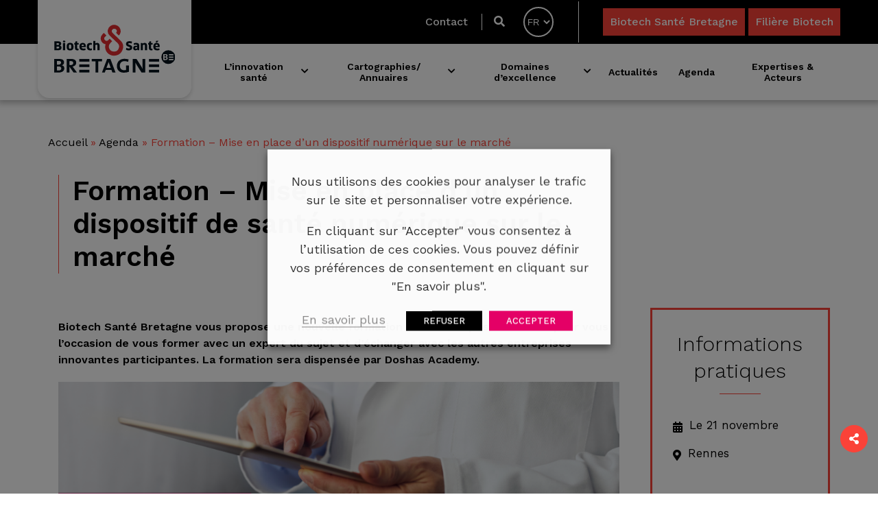

--- FILE ---
content_type: text/html; charset=UTF-8
request_url: https://www.biotech-sante-bretagne.fr/filiere-sante/agenda/formation-mise-en-place-dun-dispositif-numerique-sur-le-marche/
body_size: 19153
content:

<!doctype html>
<html lang="fr" class="no-js">

<head>
	<title>Formation - Mise en place d’un dispositif de santé numérique sur le marché - Filière Santé</title>
<link crossorigin data-rocket-preconnect href="https://use.fontawesome.com" rel="preconnect">
<link crossorigin data-rocket-preconnect href="https://fonts.googleapis.com" rel="preconnect">
<link crossorigin data-rocket-preconnect href="https://www.googletagmanager.com" rel="preconnect">
<link crossorigin data-rocket-preconnect href="https://maps.googleapis.com" rel="preconnect"><link rel="preload" data-rocket-preload as="image" href="https://www.biotech-sante-bretagne.fr/voy_content/uploads/2023/10/Visuel-formation-BSB_21.11.23_format-web-1024x559.png" fetchpriority="high">

	<link href="//www.google-analytics.com" rel="dns-prefetch">

	<link rel="icon" type="image/png" href="https://www.biotech-sante-bretagne.fr/voy_content/uploads/sites/2/2022/08/32.png" sizes="32x32" />
	<link rel="shortcut icon" href="https://www.biotech-sante-bretagne.fr/voy_content/uploads/sites/2/2022/08/48.png">
	<link rel="apple-touch-icon" href="https://www.biotech-sante-bretagne.fr/voy_content/uploads/sites/2/2022/08/32.png">
	<link rel="apple-touch-icon" sizes="72x72" href="https://www.biotech-sante-bretagne.fr/voy_content/uploads/sites/2/2022/08/72.png" />
	<link rel="apple-touch-icon" sizes="144x144" href="https://www.biotech-sante-bretagne.fr/voy_content/uploads/sites/2/2022/08/144.png" />
	<meta name="msapplication-TileColor" content="#000000" />
	<meta name="msapplication-TileImage" content="https://www.biotech-sante-bretagne.fr/voy_content/uploads/sites/2/2022/08/144.png" />
	<meta name="theme-color" content="#000000">

	<meta charset="UTF-8">
	<meta http-equiv="X-UA-Compatible" content="IE=edge" />
	<meta name="viewport" content="width=device-width, initial-scale=1.0" />

	<meta name='robots' content='index, follow, max-image-preview:large, max-snippet:-1, max-video-preview:-1' />
	<style>img:is([sizes="auto" i], [sizes^="auto," i]) { contain-intrinsic-size: 3000px 1500px }</style>
	
	<!-- This site is optimized with the Yoast SEO plugin v26.0 - https://yoast.com/wordpress/plugins/seo/ -->
	<link rel="canonical" href="https://www.biotech-sante-bretagne.fr/agenda/formation-mise-en-place-dun-dispositif-numerique-sur-le-marche/" />
	<meta property="og:locale" content="fr_FR" />
	<meta property="og:type" content="article" />
	<meta property="og:title" content="Formation - Mise en place d’un dispositif de santé numérique sur le marché - Filière Santé" />
	<meta property="og:description" content="Biotech Santé Bretagne vous propose une nouvelle formation inter-entreprises. Ce sera pour vous l&rsquo;occasion de vous former avec un expert du sujet et d&rsquo;échanger avec les autres entreprises innovantes participantes. La formation sera dispensée par Doshas Academy. Au programme : 1-Présentation de la feuille de route du numérique en santé 2023-2027 Synthèse des quatre chantiers [&hellip;]" />
	<meta property="og:url" content="https://www.biotech-sante-bretagne.fr/filiere-sante/agenda/formation-mise-en-place-dun-dispositif-numerique-sur-le-marche/" />
	<meta property="og:site_name" content="Filière Santé" />
	<meta property="article:modified_time" content="2023-10-12T11:29:03+00:00" />
	<meta property="og:image" content="https://www.biotech-sante-bretagne.fr/voy_content/uploads/sites/2/2023/10/E-sante╠u-36704489_xl.jpg" />
	<meta property="og:image:width" content="2000" />
	<meta property="og:image:height" content="1333" />
	<meta property="og:image:type" content="image/jpeg" />
	<meta name="twitter:card" content="summary_large_image" />
	<meta name="twitter:label1" content="Durée de lecture estimée" />
	<meta name="twitter:data1" content="1 minute" />
	<script type="application/ld+json" class="yoast-schema-graph">{"@context":"https://schema.org","@graph":[{"@type":"WebPage","@id":"https://www.biotech-sante-bretagne.fr/filiere-sante/agenda/formation-mise-en-place-dun-dispositif-numerique-sur-le-marche/","url":"https://www.biotech-sante-bretagne.fr/filiere-sante/agenda/formation-mise-en-place-dun-dispositif-numerique-sur-le-marche/","name":"Formation - Mise en place d’un dispositif de santé numérique sur le marché - Filière Santé","isPartOf":{"@id":"https://www.biotech-sante-bretagne.fr/filiere-sante/#website"},"primaryImageOfPage":{"@id":"https://www.biotech-sante-bretagne.fr/filiere-sante/agenda/formation-mise-en-place-dun-dispositif-numerique-sur-le-marche/#primaryimage"},"image":{"@id":"https://www.biotech-sante-bretagne.fr/filiere-sante/agenda/formation-mise-en-place-dun-dispositif-numerique-sur-le-marche/#primaryimage"},"thumbnailUrl":"https://www.biotech-sante-bretagne.fr/voy_content/uploads/sites/2/2023/10/Visuel-formation-BSB_21.11.23_format-carre.jpg","datePublished":"2023-10-05T09:46:12+00:00","dateModified":"2023-10-12T11:29:03+00:00","breadcrumb":{"@id":"https://www.biotech-sante-bretagne.fr/filiere-sante/agenda/formation-mise-en-place-dun-dispositif-numerique-sur-le-marche/#breadcrumb"},"inLanguage":"fr-FR","potentialAction":[{"@type":"ReadAction","target":["https://www.biotech-sante-bretagne.fr/filiere-sante/agenda/formation-mise-en-place-dun-dispositif-numerique-sur-le-marche/"]}]},{"@type":"ImageObject","inLanguage":"fr-FR","@id":"https://www.biotech-sante-bretagne.fr/filiere-sante/agenda/formation-mise-en-place-dun-dispositif-numerique-sur-le-marche/#primaryimage","url":"https://www.biotech-sante-bretagne.fr/voy_content/uploads/sites/2/2023/10/Visuel-formation-BSB_21.11.23_format-carre.jpg","contentUrl":"https://www.biotech-sante-bretagne.fr/voy_content/uploads/sites/2/2023/10/Visuel-formation-BSB_21.11.23_format-carre.jpg","width":800,"height":800},{"@type":"BreadcrumbList","@id":"https://www.biotech-sante-bretagne.fr/filiere-sante/agenda/formation-mise-en-place-dun-dispositif-numerique-sur-le-marche/#breadcrumb","itemListElement":[{"@type":"ListItem","position":1,"name":"Accueil","item":"https://www.biotech-sante-bretagne.fr/filiere-sante/"},{"@type":"ListItem","position":2,"name":"Agenda","item":"https://www.biotech-sante-bretagne.fr/filiere-sante/agenda/"},{"@type":"ListItem","position":3,"name":"Formation &#8211; Mise en place d’un dispositif numérique sur le marché"}]},{"@type":"WebSite","@id":"https://www.biotech-sante-bretagne.fr/filiere-sante/#website","url":"https://www.biotech-sante-bretagne.fr/filiere-sante/","name":"Filière Santé","description":"","publisher":{"@id":"https://www.biotech-sante-bretagne.fr/filiere-sante/#organization"},"potentialAction":[{"@type":"SearchAction","target":{"@type":"EntryPoint","urlTemplate":"https://www.biotech-sante-bretagne.fr/filiere-sante/?s={search_term_string}"},"query-input":{"@type":"PropertyValueSpecification","valueRequired":true,"valueName":"search_term_string"}}],"inLanguage":"fr-FR"},{"@type":"Organization","@id":"https://www.biotech-sante-bretagne.fr/filiere-sante/#organization","name":"Biotech Santé Bretagne","url":"https://www.biotech-sante-bretagne.fr/filiere-sante/","logo":{"@type":"ImageObject","inLanguage":"fr-FR","@id":"https://www.biotech-sante-bretagne.fr/filiere-sante/#/schema/logo/image/","url":"https://www.biotech-sante-bretagne.fr/voy_content/uploads/sites/2/2022/08/Groupe-114.svg","contentUrl":"https://www.biotech-sante-bretagne.fr/voy_content/uploads/sites/2/2022/08/Groupe-114.svg","width":1,"height":1,"caption":"Biotech Santé Bretagne"},"image":{"@id":"https://www.biotech-sante-bretagne.fr/filiere-sante/#/schema/logo/image/"}}]}</script>
	<!-- / Yoast SEO plugin. -->


<link rel='dns-prefetch' href='//maps.googleapis.com' />
<link rel='dns-prefetch' href='//use.fontawesome.com' />
<link rel='dns-prefetch' href='//fonts.googleapis.com' />
<script type="text/javascript">
/* <![CDATA[ */
window._wpemojiSettings = {"baseUrl":"https:\/\/s.w.org\/images\/core\/emoji\/16.0.1\/72x72\/","ext":".png","svgUrl":"https:\/\/s.w.org\/images\/core\/emoji\/16.0.1\/svg\/","svgExt":".svg","source":{"concatemoji":"https:\/\/www.biotech-sante-bretagne.fr\/filiere-sante\/wp-includes\/js\/wp-emoji-release.min.js?ver=6.8.3"}};
/*! This file is auto-generated */
!function(s,n){var o,i,e;function c(e){try{var t={supportTests:e,timestamp:(new Date).valueOf()};sessionStorage.setItem(o,JSON.stringify(t))}catch(e){}}function p(e,t,n){e.clearRect(0,0,e.canvas.width,e.canvas.height),e.fillText(t,0,0);var t=new Uint32Array(e.getImageData(0,0,e.canvas.width,e.canvas.height).data),a=(e.clearRect(0,0,e.canvas.width,e.canvas.height),e.fillText(n,0,0),new Uint32Array(e.getImageData(0,0,e.canvas.width,e.canvas.height).data));return t.every(function(e,t){return e===a[t]})}function u(e,t){e.clearRect(0,0,e.canvas.width,e.canvas.height),e.fillText(t,0,0);for(var n=e.getImageData(16,16,1,1),a=0;a<n.data.length;a++)if(0!==n.data[a])return!1;return!0}function f(e,t,n,a){switch(t){case"flag":return n(e,"\ud83c\udff3\ufe0f\u200d\u26a7\ufe0f","\ud83c\udff3\ufe0f\u200b\u26a7\ufe0f")?!1:!n(e,"\ud83c\udde8\ud83c\uddf6","\ud83c\udde8\u200b\ud83c\uddf6")&&!n(e,"\ud83c\udff4\udb40\udc67\udb40\udc62\udb40\udc65\udb40\udc6e\udb40\udc67\udb40\udc7f","\ud83c\udff4\u200b\udb40\udc67\u200b\udb40\udc62\u200b\udb40\udc65\u200b\udb40\udc6e\u200b\udb40\udc67\u200b\udb40\udc7f");case"emoji":return!a(e,"\ud83e\udedf")}return!1}function g(e,t,n,a){var r="undefined"!=typeof WorkerGlobalScope&&self instanceof WorkerGlobalScope?new OffscreenCanvas(300,150):s.createElement("canvas"),o=r.getContext("2d",{willReadFrequently:!0}),i=(o.textBaseline="top",o.font="600 32px Arial",{});return e.forEach(function(e){i[e]=t(o,e,n,a)}),i}function t(e){var t=s.createElement("script");t.src=e,t.defer=!0,s.head.appendChild(t)}"undefined"!=typeof Promise&&(o="wpEmojiSettingsSupports",i=["flag","emoji"],n.supports={everything:!0,everythingExceptFlag:!0},e=new Promise(function(e){s.addEventListener("DOMContentLoaded",e,{once:!0})}),new Promise(function(t){var n=function(){try{var e=JSON.parse(sessionStorage.getItem(o));if("object"==typeof e&&"number"==typeof e.timestamp&&(new Date).valueOf()<e.timestamp+604800&&"object"==typeof e.supportTests)return e.supportTests}catch(e){}return null}();if(!n){if("undefined"!=typeof Worker&&"undefined"!=typeof OffscreenCanvas&&"undefined"!=typeof URL&&URL.createObjectURL&&"undefined"!=typeof Blob)try{var e="postMessage("+g.toString()+"("+[JSON.stringify(i),f.toString(),p.toString(),u.toString()].join(",")+"));",a=new Blob([e],{type:"text/javascript"}),r=new Worker(URL.createObjectURL(a),{name:"wpTestEmojiSupports"});return void(r.onmessage=function(e){c(n=e.data),r.terminate(),t(n)})}catch(e){}c(n=g(i,f,p,u))}t(n)}).then(function(e){for(var t in e)n.supports[t]=e[t],n.supports.everything=n.supports.everything&&n.supports[t],"flag"!==t&&(n.supports.everythingExceptFlag=n.supports.everythingExceptFlag&&n.supports[t]);n.supports.everythingExceptFlag=n.supports.everythingExceptFlag&&!n.supports.flag,n.DOMReady=!1,n.readyCallback=function(){n.DOMReady=!0}}).then(function(){return e}).then(function(){var e;n.supports.everything||(n.readyCallback(),(e=n.source||{}).concatemoji?t(e.concatemoji):e.wpemoji&&e.twemoji&&(t(e.twemoji),t(e.wpemoji)))}))}((window,document),window._wpemojiSettings);
/* ]]> */
</script>
<style id='wp-emoji-styles-inline-css' type='text/css'>

	img.wp-smiley, img.emoji {
		display: inline !important;
		border: none !important;
		box-shadow: none !important;
		height: 1em !important;
		width: 1em !important;
		margin: 0 0.07em !important;
		vertical-align: -0.1em !important;
		background: none !important;
		padding: 0 !important;
	}
</style>
<link rel='stylesheet' id='wp-block-library-css' href='https://www.biotech-sante-bretagne.fr/filiere-sante/wp-includes/css/dist/block-library/style.min.css?ver=6.8.3' type='text/css' media='all' />
<style id='classic-theme-styles-inline-css' type='text/css'>
/*! This file is auto-generated */
.wp-block-button__link{color:#fff;background-color:#32373c;border-radius:9999px;box-shadow:none;text-decoration:none;padding:calc(.667em + 2px) calc(1.333em + 2px);font-size:1.125em}.wp-block-file__button{background:#32373c;color:#fff;text-decoration:none}
</style>
<link rel='stylesheet' id='wp-components-css' href='https://www.biotech-sante-bretagne.fr/filiere-sante/wp-includes/css/dist/components/style.min.css?ver=6.8.3' type='text/css' media='all' />
<link rel='stylesheet' id='wp-preferences-css' href='https://www.biotech-sante-bretagne.fr/filiere-sante/wp-includes/css/dist/preferences/style.min.css?ver=6.8.3' type='text/css' media='all' />
<link rel='stylesheet' id='wp-block-editor-css' href='https://www.biotech-sante-bretagne.fr/filiere-sante/wp-includes/css/dist/block-editor/style.min.css?ver=6.8.3' type='text/css' media='all' />
<link rel='stylesheet' id='wp-reusable-blocks-css' href='https://www.biotech-sante-bretagne.fr/filiere-sante/wp-includes/css/dist/reusable-blocks/style.min.css?ver=6.8.3' type='text/css' media='all' />
<link rel='stylesheet' id='wp-patterns-css' href='https://www.biotech-sante-bretagne.fr/filiere-sante/wp-includes/css/dist/patterns/style.min.css?ver=6.8.3' type='text/css' media='all' />
<link rel='stylesheet' id='wp-editor-css' href='https://www.biotech-sante-bretagne.fr/filiere-sante/wp-includes/css/dist/editor/style.min.css?ver=6.8.3' type='text/css' media='all' />
<link rel='stylesheet' id='blockbox-style-css-css' href='https://www.biotech-sante-bretagne.fr/voy_content/plugins/blockbox/dist/blocks.style.build.css?ver=1.0.1' type='text/css' media='all' />
<style id='global-styles-inline-css' type='text/css'>
:root{--wp--preset--aspect-ratio--square: 1;--wp--preset--aspect-ratio--4-3: 4/3;--wp--preset--aspect-ratio--3-4: 3/4;--wp--preset--aspect-ratio--3-2: 3/2;--wp--preset--aspect-ratio--2-3: 2/3;--wp--preset--aspect-ratio--16-9: 16/9;--wp--preset--aspect-ratio--9-16: 9/16;--wp--preset--color--black: #000000;--wp--preset--color--cyan-bluish-gray: #abb8c3;--wp--preset--color--white: #ffffff;--wp--preset--color--pale-pink: #f78da7;--wp--preset--color--vivid-red: #cf2e2e;--wp--preset--color--luminous-vivid-orange: #ff6900;--wp--preset--color--luminous-vivid-amber: #fcb900;--wp--preset--color--light-green-cyan: #7bdcb5;--wp--preset--color--vivid-green-cyan: #00d084;--wp--preset--color--pale-cyan-blue: #8ed1fc;--wp--preset--color--vivid-cyan-blue: #0693e3;--wp--preset--color--vivid-purple: #9b51e0;--wp--preset--color--primary: #000;--wp--preset--color--secondary: #fa4238;--wp--preset--color--tertiary: #a90050;--wp--preset--color--dark-green: #1e703d;--wp--preset--color--light-green: #aab300;--wp--preset--color--dark-blue: #003592;--wp--preset--color--light-blue: #4891dc;--wp--preset--color--dark-grey: #808080;--wp--preset--color--medium-grey: #f1f1f1;--wp--preset--color--light-grey: #f9f9f9;--wp--preset--gradient--vivid-cyan-blue-to-vivid-purple: linear-gradient(135deg,rgba(6,147,227,1) 0%,rgb(155,81,224) 100%);--wp--preset--gradient--light-green-cyan-to-vivid-green-cyan: linear-gradient(135deg,rgb(122,220,180) 0%,rgb(0,208,130) 100%);--wp--preset--gradient--luminous-vivid-amber-to-luminous-vivid-orange: linear-gradient(135deg,rgba(252,185,0,1) 0%,rgba(255,105,0,1) 100%);--wp--preset--gradient--luminous-vivid-orange-to-vivid-red: linear-gradient(135deg,rgba(255,105,0,1) 0%,rgb(207,46,46) 100%);--wp--preset--gradient--very-light-gray-to-cyan-bluish-gray: linear-gradient(135deg,rgb(238,238,238) 0%,rgb(169,184,195) 100%);--wp--preset--gradient--cool-to-warm-spectrum: linear-gradient(135deg,rgb(74,234,220) 0%,rgb(151,120,209) 20%,rgb(207,42,186) 40%,rgb(238,44,130) 60%,rgb(251,105,98) 80%,rgb(254,248,76) 100%);--wp--preset--gradient--blush-light-purple: linear-gradient(135deg,rgb(255,206,236) 0%,rgb(152,150,240) 100%);--wp--preset--gradient--blush-bordeaux: linear-gradient(135deg,rgb(254,205,165) 0%,rgb(254,45,45) 50%,rgb(107,0,62) 100%);--wp--preset--gradient--luminous-dusk: linear-gradient(135deg,rgb(255,203,112) 0%,rgb(199,81,192) 50%,rgb(65,88,208) 100%);--wp--preset--gradient--pale-ocean: linear-gradient(135deg,rgb(255,245,203) 0%,rgb(182,227,212) 50%,rgb(51,167,181) 100%);--wp--preset--gradient--electric-grass: linear-gradient(135deg,rgb(202,248,128) 0%,rgb(113,206,126) 100%);--wp--preset--gradient--midnight: linear-gradient(135deg,rgb(2,3,129) 0%,rgb(40,116,252) 100%);--wp--preset--font-size--small: 13px;--wp--preset--font-size--medium: 20px;--wp--preset--font-size--large: 36px;--wp--preset--font-size--x-large: 42px;--wp--preset--spacing--20: 0.44rem;--wp--preset--spacing--30: 0.67rem;--wp--preset--spacing--40: 1rem;--wp--preset--spacing--50: 1.5rem;--wp--preset--spacing--60: 2.25rem;--wp--preset--spacing--70: 3.38rem;--wp--preset--spacing--80: 5.06rem;--wp--preset--shadow--natural: 6px 6px 9px rgba(0, 0, 0, 0.2);--wp--preset--shadow--deep: 12px 12px 50px rgba(0, 0, 0, 0.4);--wp--preset--shadow--sharp: 6px 6px 0px rgba(0, 0, 0, 0.2);--wp--preset--shadow--outlined: 6px 6px 0px -3px rgba(255, 255, 255, 1), 6px 6px rgba(0, 0, 0, 1);--wp--preset--shadow--crisp: 6px 6px 0px rgba(0, 0, 0, 1);}:where(.is-layout-flex){gap: 0.5em;}:where(.is-layout-grid){gap: 0.5em;}body .is-layout-flex{display: flex;}.is-layout-flex{flex-wrap: wrap;align-items: center;}.is-layout-flex > :is(*, div){margin: 0;}body .is-layout-grid{display: grid;}.is-layout-grid > :is(*, div){margin: 0;}:where(.wp-block-columns.is-layout-flex){gap: 2em;}:where(.wp-block-columns.is-layout-grid){gap: 2em;}:where(.wp-block-post-template.is-layout-flex){gap: 1.25em;}:where(.wp-block-post-template.is-layout-grid){gap: 1.25em;}.has-black-color{color: var(--wp--preset--color--black) !important;}.has-cyan-bluish-gray-color{color: var(--wp--preset--color--cyan-bluish-gray) !important;}.has-white-color{color: var(--wp--preset--color--white) !important;}.has-pale-pink-color{color: var(--wp--preset--color--pale-pink) !important;}.has-vivid-red-color{color: var(--wp--preset--color--vivid-red) !important;}.has-luminous-vivid-orange-color{color: var(--wp--preset--color--luminous-vivid-orange) !important;}.has-luminous-vivid-amber-color{color: var(--wp--preset--color--luminous-vivid-amber) !important;}.has-light-green-cyan-color{color: var(--wp--preset--color--light-green-cyan) !important;}.has-vivid-green-cyan-color{color: var(--wp--preset--color--vivid-green-cyan) !important;}.has-pale-cyan-blue-color{color: var(--wp--preset--color--pale-cyan-blue) !important;}.has-vivid-cyan-blue-color{color: var(--wp--preset--color--vivid-cyan-blue) !important;}.has-vivid-purple-color{color: var(--wp--preset--color--vivid-purple) !important;}.has-black-background-color{background-color: var(--wp--preset--color--black) !important;}.has-cyan-bluish-gray-background-color{background-color: var(--wp--preset--color--cyan-bluish-gray) !important;}.has-white-background-color{background-color: var(--wp--preset--color--white) !important;}.has-pale-pink-background-color{background-color: var(--wp--preset--color--pale-pink) !important;}.has-vivid-red-background-color{background-color: var(--wp--preset--color--vivid-red) !important;}.has-luminous-vivid-orange-background-color{background-color: var(--wp--preset--color--luminous-vivid-orange) !important;}.has-luminous-vivid-amber-background-color{background-color: var(--wp--preset--color--luminous-vivid-amber) !important;}.has-light-green-cyan-background-color{background-color: var(--wp--preset--color--light-green-cyan) !important;}.has-vivid-green-cyan-background-color{background-color: var(--wp--preset--color--vivid-green-cyan) !important;}.has-pale-cyan-blue-background-color{background-color: var(--wp--preset--color--pale-cyan-blue) !important;}.has-vivid-cyan-blue-background-color{background-color: var(--wp--preset--color--vivid-cyan-blue) !important;}.has-vivid-purple-background-color{background-color: var(--wp--preset--color--vivid-purple) !important;}.has-black-border-color{border-color: var(--wp--preset--color--black) !important;}.has-cyan-bluish-gray-border-color{border-color: var(--wp--preset--color--cyan-bluish-gray) !important;}.has-white-border-color{border-color: var(--wp--preset--color--white) !important;}.has-pale-pink-border-color{border-color: var(--wp--preset--color--pale-pink) !important;}.has-vivid-red-border-color{border-color: var(--wp--preset--color--vivid-red) !important;}.has-luminous-vivid-orange-border-color{border-color: var(--wp--preset--color--luminous-vivid-orange) !important;}.has-luminous-vivid-amber-border-color{border-color: var(--wp--preset--color--luminous-vivid-amber) !important;}.has-light-green-cyan-border-color{border-color: var(--wp--preset--color--light-green-cyan) !important;}.has-vivid-green-cyan-border-color{border-color: var(--wp--preset--color--vivid-green-cyan) !important;}.has-pale-cyan-blue-border-color{border-color: var(--wp--preset--color--pale-cyan-blue) !important;}.has-vivid-cyan-blue-border-color{border-color: var(--wp--preset--color--vivid-cyan-blue) !important;}.has-vivid-purple-border-color{border-color: var(--wp--preset--color--vivid-purple) !important;}.has-vivid-cyan-blue-to-vivid-purple-gradient-background{background: var(--wp--preset--gradient--vivid-cyan-blue-to-vivid-purple) !important;}.has-light-green-cyan-to-vivid-green-cyan-gradient-background{background: var(--wp--preset--gradient--light-green-cyan-to-vivid-green-cyan) !important;}.has-luminous-vivid-amber-to-luminous-vivid-orange-gradient-background{background: var(--wp--preset--gradient--luminous-vivid-amber-to-luminous-vivid-orange) !important;}.has-luminous-vivid-orange-to-vivid-red-gradient-background{background: var(--wp--preset--gradient--luminous-vivid-orange-to-vivid-red) !important;}.has-very-light-gray-to-cyan-bluish-gray-gradient-background{background: var(--wp--preset--gradient--very-light-gray-to-cyan-bluish-gray) !important;}.has-cool-to-warm-spectrum-gradient-background{background: var(--wp--preset--gradient--cool-to-warm-spectrum) !important;}.has-blush-light-purple-gradient-background{background: var(--wp--preset--gradient--blush-light-purple) !important;}.has-blush-bordeaux-gradient-background{background: var(--wp--preset--gradient--blush-bordeaux) !important;}.has-luminous-dusk-gradient-background{background: var(--wp--preset--gradient--luminous-dusk) !important;}.has-pale-ocean-gradient-background{background: var(--wp--preset--gradient--pale-ocean) !important;}.has-electric-grass-gradient-background{background: var(--wp--preset--gradient--electric-grass) !important;}.has-midnight-gradient-background{background: var(--wp--preset--gradient--midnight) !important;}.has-small-font-size{font-size: var(--wp--preset--font-size--small) !important;}.has-medium-font-size{font-size: var(--wp--preset--font-size--medium) !important;}.has-large-font-size{font-size: var(--wp--preset--font-size--large) !important;}.has-x-large-font-size{font-size: var(--wp--preset--font-size--x-large) !important;}
:where(.wp-block-post-template.is-layout-flex){gap: 1.25em;}:where(.wp-block-post-template.is-layout-grid){gap: 1.25em;}
:where(.wp-block-columns.is-layout-flex){gap: 2em;}:where(.wp-block-columns.is-layout-grid){gap: 2em;}
:root :where(.wp-block-pullquote){font-size: 1.5em;line-height: 1.6;}
</style>
<link rel='stylesheet' id='voycore_front_css-css' href='https://www.biotech-sante-bretagne.fr/voy_content/plugins/voyelle-core//dist/main.css?ver=3.0.15' type='text/css' media='all' />
<link rel='stylesheet' id='cookie-law-info-css' href='https://www.biotech-sante-bretagne.fr/voy_content/plugins/webtoffee-gdpr-cookie-consent/public/css/cookie-law-info-public.css?ver=2.3.2' type='text/css' media='all' />
<link rel='stylesheet' id='cookie-law-info-gdpr-css' href='https://www.biotech-sante-bretagne.fr/voy_content/plugins/webtoffee-gdpr-cookie-consent/public/css/cookie-law-info-gdpr.css?ver=2.3.2' type='text/css' media='all' />
<style id='cookie-law-info-gdpr-inline-css' type='text/css'>
.cli-modal-content, .cli-tab-content { background-color: #ffffff; }.cli-privacy-content-text, .cli-modal .cli-modal-dialog, .cli-tab-container p, a.cli-privacy-readmore { color: #000000; }.cli-tab-header { background-color: #f2f2f2; }.cli-tab-header, .cli-tab-header a.cli-nav-link,span.cli-necessary-caption,.cli-switch .cli-slider:after { color: #000000; }.cli-switch .cli-slider:before { background-color: #ffffff; }.cli-switch input:checked + .cli-slider:before { background-color: #ffffff; }.cli-switch .cli-slider { background-color: #e3e1e8; }.cli-switch input:checked + .cli-slider { background-color: #28a745; }.cli-modal-close svg { fill: #000000; }.cli-tab-footer .wt-cli-privacy-accept-all-btn { background-color: #00acad; color: #ffffff}.cli-tab-footer .wt-cli-privacy-accept-btn { background-color: #00acad; color: #ffffff}.cli-tab-header a:before{ border-right: 1px solid #000000; border-bottom: 1px solid #000000; }
</style>
<link rel='stylesheet' id='parent-style-css' href='https://www.biotech-sante-bretagne.fr/voy_content/themes/biotech/style.css?ver=6.8.3' type='text/css' media='all' />
<link rel='stylesheet' id='fancybox-css' href='https://www.biotech-sante-bretagne.fr/voy_content/plugins/easy-fancybox/fancybox/1.5.4/jquery.fancybox.css?ver=1768029793' type='text/css' media='screen' />
<link rel='stylesheet' id='fontawesome-css' href='https://use.fontawesome.com/releases/v5.9.0/css/all.css?ver=1.0.2' type='text/css' media='all' />
<link rel='stylesheet' id='googlefont-css' href='https://fonts.googleapis.com/css2?family=Work+Sans%3Awght%40300%3B400%3B500%3B600&#038;display=swap&#038;ver=1.0.2' type='text/css' media='all' />
<link rel='stylesheet' id='voyelle_css-css' href='https://www.biotech-sante-bretagne.fr/voy_content/themes/filieresante/dist/voyelle.css?ver=1.0.2' type='text/css' media='all' />
<script type="text/javascript" src="https://www.biotech-sante-bretagne.fr/voy_content/themes/filieresante/dist/jquery-3.3.1.min.js?ver=1.0.2" id="jquery-js"></script>
<script type="text/javascript" id="cookie-law-info-js-extra">
/* <![CDATA[ */
var Cli_Data = {"nn_cookie_ids":[],"non_necessary_cookies":[],"cookielist":{"analytics":{"0":{"ID":5013,"post_author":"1","post_date":"2022-05-04 15:32:13","post_date_gmt":"2022-05-04 13:32:13","post_content":"","post_title":"cookielawinfo-checkbox-analytics","post_excerpt":"","post_status":"publish","comment_status":"closed","ping_status":"closed","post_password":"","post_name":"cookielawinfo-checkbox-analytics","to_ping":"","pinged":"","post_modified":"2022-05-11 16:20:58","post_modified_gmt":"2022-05-11 14:20:58","post_content_filtered":"","post_parent":0,"guid":"https:\/\/www.biotech-sante-bretagne.fr\/filiere-sante\/?post_type=cookielawinfo&#038;p=5013","menu_order":0,"post_type":"cookielawinfo","post_mime_type":"","comment_count":"0","filter":"raw"},"1":{"ID":4857,"post_author":"1","post_date":"2022-03-28 10:04:35","post_date_gmt":"2022-03-28 08:04:35","post_content":"This cookie is set by GDPR Cookie Consent plugin. The cookies is used to store the user consent for the cookies in the category \"Necessary\".","post_title":"cookielawinfo-checkbox-necessary","post_excerpt":"","post_status":"publish","comment_status":"closed","ping_status":"closed","post_password":"","post_name":"cookielawinfo-checkbox-necessary","to_ping":"","pinged":"","post_modified":"2022-03-28 10:56:11","post_modified_gmt":"2022-03-28 08:56:11","post_content_filtered":"","post_parent":0,"guid":"https:\/\/www.biotech-sante-bretagne.fr\/filiere-sante\/cookielawinfo\/cookielawinfo-checkbox-necessary\/","menu_order":0,"post_type":"cookielawinfo","post_mime_type":"","comment_count":"0","filter":"raw"},"term_id":89,"name":"Statistiques","loadonstart":0,"defaultstate":"enabled","ccpa_optout":0},"necessary-2":{"0":{"ID":4858,"post_author":"1","post_date":"2022-03-28 10:04:36","post_date_gmt":"2022-03-28 08:04:36","post_content":"This cookie is set by GDPR Cookie Consent plugin. The cookies is used to store the user consent for the cookies in the category \"Non Necessary\".","post_title":"cookielawinfo-checkbox-non-necessary","post_excerpt":"","post_status":"publish","comment_status":"closed","ping_status":"closed","post_password":"","post_name":"cookielawinfo-checkbox-non-necessary","to_ping":"","pinged":"","post_modified":"2022-03-28 10:56:23","post_modified_gmt":"2022-03-28 08:56:23","post_content_filtered":"","post_parent":0,"guid":"https:\/\/www.biotech-sante-bretagne.fr\/filiere-sante\/cookielawinfo\/cookielawinfo-checkbox-non-necessary\/","menu_order":0,"post_type":"cookielawinfo","post_mime_type":"","comment_count":"0","filter":"raw"},"1":{"ID":4856,"post_author":"1","post_date":"2022-03-28 10:04:35","post_date_gmt":"2022-03-28 08:04:35","post_content":"The cookie is set by the GDPR Cookie Consent plugin and is used to store whether or not user has consented to the use of cookies. It does not store any personal data.","post_title":"viewed_cookie_policy","post_excerpt":"","post_status":"publish","comment_status":"closed","ping_status":"closed","post_password":"","post_name":"viewed_cookie_policy","to_ping":"","pinged":"","post_modified":"2022-03-28 10:56:17","post_modified_gmt":"2022-03-28 08:56:17","post_content_filtered":"","post_parent":0,"guid":"https:\/\/www.biotech-sante-bretagne.fr\/filiere-sante\/cookielawinfo\/viewed_cookie_policy\/","menu_order":0,"post_type":"cookielawinfo","post_mime_type":"","comment_count":"0","filter":"raw"},"term_id":99,"name":"Fonctionnement","loadonstart":0,"defaultstate":"enabled","ccpa_optout":0},"marketing":{"0":{"ID":5251,"post_author":"1","post_date":"2022-10-20 14:33:01","post_date_gmt":"2022-10-20 12:33:01","post_content":"","post_title":"cookielawinfo-checkbox-marketing","post_excerpt":"","post_status":"publish","comment_status":"closed","ping_status":"closed","post_password":"","post_name":"cookielawinfo-checkbox-marketing","to_ping":"","pinged":"","post_modified":"2022-10-20 14:33:01","post_modified_gmt":"2022-10-20 12:33:01","post_content_filtered":"","post_parent":0,"guid":"https:\/\/www.biotech-sante-bretagne.fr\/filiere-sante\/?post_type=cookielawinfo&#038;p=5251","menu_order":0,"post_type":"cookielawinfo","post_mime_type":"","comment_count":"0","filter":"raw"},"term_id":101,"name":"Publicit\u00e9 et contenus personnalis\u00e9s","loadonstart":0,"defaultstate":"enabled","ccpa_optout":0}},"ajax_url":"https:\/\/www.biotech-sante-bretagne.fr\/filiere-sante\/wp-admin\/admin-ajax.php","current_lang":"fr","security":"1dfb567d5c","eu_countries":["GB"],"geoIP":"disabled","use_custom_geolocation_api":"","custom_geolocation_api":"https:\/\/geoip.cookieyes.com\/geoip\/checker\/result.php","consentVersion":"1","strictlyEnabled":["necessary","obligatoire","necessary-2"],"cookieDomain":"","privacy_length":"250","ccpaEnabled":"","ccpaRegionBased":"","ccpaBarEnabled":"","ccpaType":"gdpr","triggerDomRefresh":""};
var log_object = {"ajax_url":"https:\/\/www.biotech-sante-bretagne.fr\/filiere-sante\/wp-admin\/admin-ajax.php"};
/* ]]> */
</script>
<script type="text/javascript" src="https://www.biotech-sante-bretagne.fr/voy_content/plugins/webtoffee-gdpr-cookie-consent/public/js/cookie-law-info-public.js?ver=2.3.2" id="cookie-law-info-js"></script>
<!-- Google Tag Manager --><!-- End Google Tag Manager --><script>
  window.dataLayer = window.dataLayer || [];
  function CookieLawInfo_Accept_Callback() {
      var categories = [{"term_id":99,"name":"Fonctionnement","slug":"necessary-2","term_group":0,"term_taxonomy_id":99,"taxonomy":"cookielawinfo-category","description":"Ces cookies indispensables \u00e0 la navigation garantissent le fonctionnement et l\u2019optimisation du site. Ils vous permettent d\u2019utiliser les principales fonctionnalit\u00e9s du site et de s\u00e9curiser votre connexion.","parent":0,"count":2,"filter":"raw"},{"term_id":101,"name":"Publicit\u00e9 et contenus personnalis\u00e9s","slug":"marketing","term_group":0,"term_taxonomy_id":101,"taxonomy":"cookielawinfo-category","description":"Ces cookies permettent \u00e0 nos partenaires de vous proposer des publicit\u00e9s et des contenus personnalis\u00e9s en fonction de votre navigation, de votre profil, de vos centres d\u2019int\u00e9r\u00eat et de votre localisation.","parent":0,"count":1,"filter":"raw"},{"term_id":89,"name":"Statistiques","slug":"analytics","term_group":0,"term_taxonomy_id":89,"taxonomy":"cookielawinfo-category","description":"Ces cookies permettent de mesurer la fr\u00e9quentation de notre site.","parent":0,"count":2,"filter":"raw"}];
      jQuery.each(categories, function(index, value) {
          var slug = value['slug'];
          if (CLI.consent[slug] && dataLayer) {
              dataLayer.push({
                  'event': 'cli_cookieconsent_' + value['slug']
              });
          }
      });
  }
</script><!-- Global site tag (gtag.js) - Google Analytics -->
<script type="text/plain" data-cli-class="cli-blocker-script"  data-cli-category="analytics" data-cli-script-type="analytics" data-cli-block="true" data-cli-block-if-ccpa-optout="false" data-cli-element-position="head"  async src="https://www.googletagmanager.com/gtag/js?id=G-DFH123K3ZK"></script>
<script type="text/plain" data-cli-class="cli-blocker-script"  data-cli-category="analytics" data-cli-script-type="analytics" data-cli-block="true" data-cli-block-if-ccpa-optout="false" data-cli-element-position="head" >
  window.dataLayer = window.dataLayer || [];
  function gtag(){dataLayer.push(arguments);}
  gtag('js', new Date());

  gtag('config', 'G-DFH123K3ZK');
</script>		<style type="text/css" id="wp-custom-css">
			.responsive-video{
	background: #00000040
}

.responsive-video .wt-cli-iframe-placeholder{
	margin: auto;
}

body .wt-cli-iframe-placeholder .wt-cli-inner-text{
	margin-bottom: -56.25%;
}

.header--main .nav__desktop {
	padding-left: 16rem;
   margin-left: auto;
}

.menu--inline {
	    text-align: center;
    align-items: center;
    display: flex;
}

.nav__desktop .menu-item-has-children {
	padding-right: 2rem;
}

.nav__desktop .menu-item-has-children::after {
	    position: absolute;
    right: .5rem;
    top: calc(50% - 8px);
}

.nav__desktop>ul>li {
	margin: 0 0.5rem;
	    line-height: 1.2;
	    display: flex;
    align-items: center;
}

@media (min-width: 768px) {
	.header--main .logo{
	margin-bottom: -7rem;
}
}

@media (min-width: 1200px) {
	.header--main .nav__desktop {
	padding-left: 24rem;
}
}

@media (max-width: 1349px) {
	.nav__desktop>ul>li {
		font-size: 1.4rem;
	}
}		</style>
		<meta name="generator" content="WP Rocket 3.19.4" data-wpr-features="wpr_preconnect_external_domains wpr_oci" /></head>

<body class="wp-singular agenda-template-default single single-agenda postid-6272 wp-theme-biotech wp-child-theme-filieresante">

	<!-- Header -->
	<header >

		<div  class="header--top">
			<div  class="container">
				<div class="row justify-content-end align-items-center">
					<nav>
						<a href="https://www.biotech-sante-bretagne.fr/filiere-sante/contact/">Contact</a>
					</nav>
					<div class="header__search">
						<form class="search" method="get" action="https://www.biotech-sante-bretagne.fr/filiere-sante/" role="search">
	<input type="search" name="s" placeholder="Recherche">
	<button class="bt" type="submit" role="button"><i class="fas fa-search"></i></button>
</form>					</div>

											<ul class="lang-switcher">
							<select name="lang_choice_1" id="lang_choice_1" class="pll-switcher-select">
	<option value="https://www.biotech-sante-bretagne.fr/filiere-sante/en/home/" lang="en-GB" data-lang="{&quot;id&quot;:0,&quot;name&quot;:&quot;en&quot;,&quot;slug&quot;:&quot;en&quot;,&quot;dir&quot;:0}">en</option>
	<option value="https://www.biotech-sante-bretagne.fr/filiere-sante/agenda/formation-mise-en-place-dun-dispositif-numerique-sur-le-marche/" lang="fr-FR" selected='selected' data-lang="{&quot;id&quot;:0,&quot;name&quot;:&quot;fr&quot;,&quot;slug&quot;:&quot;fr&quot;,&quot;dir&quot;:0}">fr</option>

</select>
<script type="text/javascript">
					document.getElementById( "lang_choice_1" ).addEventListener( "change", function ( event ) { location.href = event.currentTarget.value; } )
				</script>						</ul>
					
					<div class="header__multisiteAccess">
  <a href="https://www.biotech-sante-bretagne.fr/" class="bt bt--fb">Biotech Santé Bretagne</a>
  <a href="https://www.biotech-sante-bretagne.fr/filiere-biotech" class="bt bt--fb">Filière Biotech</a>
</div>				</div>
			</div>
		</div>

		<div  class="header--main">
			<div  class="container">
				<div class="row align-items-center justify-content-between">

					<!-- Logo -->
					<a href="https://www.biotech-sante-bretagne.fr/filiere-sante" class="logo">
						<img src="https://www.biotech-sante-bretagne.fr/voy_content/uploads/sites/2/2022/08/Groupe-114.svg" alt="Filière Santé">
					</a>

					<nav class="col-lg-auto nav__desktop">
						<ul id="menu-menu-principal-fr-menu-principal" class="menu--inline"><li id="menu-item-1332" class="menu-item menu-item-type-post_type menu-item-object-page menu-item-has-children menu-item-1332"><a href="https://www.biotech-sante-bretagne.fr/filiere-sante/la-filiere-sante-bretagne/">L’innovation santé</a>
<ul/ class="submenu" />
	<li id="menu-item-3822" class="menu-item menu-item-type-post_type menu-item-object-page menu-item-3822"><a href="https://www.biotech-sante-bretagne.fr/filiere-sante/la-filiere-sante-bretagne/">Bretagne</a></li>
</ul>
</li>
<li id="menu-item-1297" class="menu-item menu-item-type-post_type menu-item-object-page menu-item-has-children menu-item-1297"><a href="https://www.biotech-sante-bretagne.fr/filiere-sante/cartographie/">Cartographies/ Annuaires</a>
<ul/ class="submenu" />
	<li id="menu-item-8053" class="menu-item menu-item-type-post_type menu-item-object-page menu-item-8053"><a href="https://www.biotech-sante-bretagne.fr/filiere-sante/cartographie/">Cartographie des acteurs</a></li>
	<li id="menu-item-8052" class="menu-item menu-item-type-post_type menu-item-object-page menu-item-8052"><a href="https://www.biotech-sante-bretagne.fr/filiere-sante/experimentation-avec-les-etablissements-de-sante/">Expérimentation avec les établissements de santé</a></li>
</ul>
</li>
<li id="menu-item-1229" class="menu-item menu-item-type-custom menu-item-object-custom menu-item-has-children menu-item-1229"><a href="#">Domaines d&rsquo;excellence</a>
<ul/ class="submenu" />
	<li id="menu-item-1230" class="menu-item menu-item-type-post_type menu-item-object-page menu-item-1230"><a href="https://www.biotech-sante-bretagne.fr/filiere-sante/biotech-pharma/">Biotech Pharma</a></li>
	<li id="menu-item-1231" class="menu-item menu-item-type-post_type menu-item-object-page menu-item-1231"><a href="https://www.biotech-sante-bretagne.fr/filiere-sante/e-sante/">E-santé</a></li>
	<li id="menu-item-1232" class="menu-item menu-item-type-post_type menu-item-object-page menu-item-1232"><a href="https://www.biotech-sante-bretagne.fr/filiere-sante/prevention-nutrition/">Nutrition santé</a></li>
	<li id="menu-item-1233" class="menu-item menu-item-type-post_type menu-item-object-page menu-item-1233"><a href="https://www.biotech-sante-bretagne.fr/filiere-sante/technologies-medicales/">Technologies médicales</a></li>
</ul>
</li>
<li id="menu-item-938" class="menu-item menu-item-type-post_type menu-item-object-page current_page_parent menu-item-938"><a href="https://www.biotech-sante-bretagne.fr/filiere-sante/actualites/">Actualités</a></li>
<li id="menu-item-915" class="menu-item menu-item-type-post_type menu-item-object-page menu-item-915"><a href="https://www.biotech-sante-bretagne.fr/filiere-sante/agenda/">Agenda</a></li>
<li id="menu-item-1264" class="menu-item menu-item-type-post_type menu-item-object-page menu-item-1264"><a href="https://www.biotech-sante-bretagne.fr/filiere-sante/portraits/">Expertises &#038; Acteurs</a></li>
</ul>					</nav>

					<!-- Bouton Menu pour mobile -->
					<button sidebarjs-toggle class="toggle-menu mobile--only"><span class="menu"></span></button>

				</div>
			</div>

			<!-- Menu mobile -->
			<div  id="slide-out" class="sideNav" sidebarjs>
				<nav>
					<ul id="menu-menu-principal-fr-menu-principal-1" class="sidenav"><li class="menu-item menu-item-type-post_type menu-item-object-page menu-item-has-children dropdown menu-item-1332"><a href="https://www.biotech-sante-bretagne.fr/filiere-sante/la-filiere-sante-bretagne/"><span>L’innovation santé</span></a>
<ul/ class="submenu" />
	<li class="menu-item menu-item-type-post_type menu-item-object-page menu-item-3822"><a href="https://www.biotech-sante-bretagne.fr/filiere-sante/la-filiere-sante-bretagne/"><span>Bretagne</span></a></li>
</ul>
</li>
<li class="menu-item menu-item-type-post_type menu-item-object-page menu-item-has-children dropdown menu-item-1297"><a href="https://www.biotech-sante-bretagne.fr/filiere-sante/cartographie/"><span>Cartographies/ Annuaires</span></a>
<ul/ class="submenu" />
	<li class="menu-item menu-item-type-post_type menu-item-object-page menu-item-8053"><a href="https://www.biotech-sante-bretagne.fr/filiere-sante/cartographie/"><span>Cartographie des acteurs</span></a></li>
	<li class="menu-item menu-item-type-post_type menu-item-object-page menu-item-8052"><a href="https://www.biotech-sante-bretagne.fr/filiere-sante/experimentation-avec-les-etablissements-de-sante/"><span>Expérimentation avec les établissements de santé</span></a></li>
</ul>
</li>
<li class="menu-item menu-item-type-custom menu-item-object-custom menu-item-has-children dropdown menu-item-1229"><a href="#"><span>Domaines d&rsquo;excellence</span></a>
<ul/ class="submenu" />
	<li class="menu-item menu-item-type-post_type menu-item-object-page menu-item-1230"><a href="https://www.biotech-sante-bretagne.fr/filiere-sante/biotech-pharma/"><span>Biotech Pharma</span></a></li>
	<li class="menu-item menu-item-type-post_type menu-item-object-page menu-item-1231"><a href="https://www.biotech-sante-bretagne.fr/filiere-sante/e-sante/"><span>E-santé</span></a></li>
	<li class="menu-item menu-item-type-post_type menu-item-object-page menu-item-1232"><a href="https://www.biotech-sante-bretagne.fr/filiere-sante/prevention-nutrition/"><span>Nutrition santé</span></a></li>
	<li class="menu-item menu-item-type-post_type menu-item-object-page menu-item-1233"><a href="https://www.biotech-sante-bretagne.fr/filiere-sante/technologies-medicales/"><span>Technologies médicales</span></a></li>
</ul>
</li>
<li class="menu-item menu-item-type-post_type menu-item-object-page current_page_parent menu-item-938"><a href="https://www.biotech-sante-bretagne.fr/filiere-sante/actualites/"><span>Actualités</span></a></li>
<li class="menu-item menu-item-type-post_type menu-item-object-page menu-item-915"><a href="https://www.biotech-sante-bretagne.fr/filiere-sante/agenda/"><span>Agenda</span></a></li>
<li class="menu-item menu-item-type-post_type menu-item-object-page menu-item-1264"><a href="https://www.biotech-sante-bretagne.fr/filiere-sante/portraits/"><span>Expertises &#038; Acteurs</span></a></li>
</ul>
					<div class="header__multisiteAccess">
  <a href="https://www.biotech-sante-bretagne.fr/" class="bt bt--fb">Biotech Santé Bretagne</a>
  <a href="https://www.biotech-sante-bretagne.fr/filiere-biotech" class="bt bt--fb">Filière Biotech</a>
</div>				</nav>
			</div>

		</div>
	</header>
	<!-- /Header -->
<main >

            
            <!-- Breadcrumb -->
<section  class="breadcrumb">
    <div  class="container">
        <p><span><span><a href="https://www.biotech-sante-bretagne.fr/filiere-sante/">Accueil</a></span> » <span><a href="https://www.biotech-sante-bretagne.fr/filiere-sante/agenda/">Agenda</a></span> » <span class="breadcrumb_last" aria-current="page">Formation &#8211; Mise en place d’un dispositif numérique sur le marché</span></span></p>    </div>
</section>
<!-- /Breadcrumb -->

            <div  class="container">
                <div  class="col-lg-8 col-xl-9">
                    <h1>Formation &#8211; Mise en place d’un dispositif de santé numérique sur le marché</h1>
                </div>
            </div>

            <article  class="agenda__content">
                <div  class="container">
                    <div  class="row justify-content-center">
                        <div class="col-12 col-lg-8 col-xl-9">

                            <section class="editorContent">
    
<p><strong>Biotech Santé Bretagne vous propose une nouvelle formation inter-entreprises. Ce sera pour vous l&rsquo;occasion de vous former avec un expert du sujet et d&rsquo;échanger avec les autres entreprises innovantes participantes. La formation sera dispensée par Doshas Academy.</strong></p>



<figure class="wp-block-image size-large"><img fetchpriority="high" decoding="async" src="https://www.biotech-sante-bretagne.fr/voy_content/uploads/2023/10/Visuel-formation-BSB_21.11.23_format-web-1024x559.png" alt="" class="wp-image-19461"/></figure>



<h2 class="wp-block-heading"><strong>Au programme :</strong></h2>



<p class="has-secondary-color has-text-color">1-<strong>Présentation de la feuille de route du numérique en santé 2023-2027</strong></p>



<ul class="wp-block-list"><li><strong>Synthèse des quatre chantiers prioritaires ciblés par le ministère de la Santé</strong></li><li>Prévention &gt; Prise en charge &gt; Accès à la Santé &gt; Cadre propice</li></ul>



<ul class="wp-block-list"><li><strong>Analyse de la doctrine du numérique en santé</strong></li><li>Les plateformes de santé (MES, BSP, PDS)</li><li>Les trois règles fondamentales (sécurité, interopérabilité, éthique)</li><li>Les référentiels et les services socles (INS, RPPS, authentification électronique à travers la CPS, e-CPS, ProSanté Cconnect</li><li>Outils Convergence et G_NIUS</li><li>Synthèse des référentiels opposables</li></ul>



<p class="has-secondary-color has-text-color"><strong>2-Présentation de la démarche structurée pour préparer la mise sur le marché d’un dispositif médical</strong></p>



<ul class="wp-block-list"><li><strong>Le cadre législatif et les obligations règlementaires liées au traitement des données de santé</strong></li><li><strong>Les différentes modalités de prise en charge et leurs financements</strong></li><li><strong>Les évaluations nécessaires (CNEDiMTS, HAS, CEESP)</strong></li><li><strong>Spécificités du marché de la télésurveillance</strong></li></ul>



<div class="wp-block-buttons is-layout-flex wp-block-buttons-is-layout-flex">
<div class="wp-block-button is-style-fill"><a class="wp-block-button__link" href="https://docs.google.com/forms/d/e/1FAIpQLSf0WZOLnExEfFq5TDVCc5JKD-xp9c0fjxtibmxUQdjCp9uXPQ/viewform?usp=sf_link" target="_blank" rel="noreferrer noopener"><strong>INSCRIPTION</strong></a></div>
</div>



<hr class="wp-block-separator has-alpha-channel-opacity"/>



<p>&#x1f4a1;<strong> Conditions d&rsquo;inscription</strong> : Cette formation inter-entreprises est réservée aux adhérents de Biotech Santé Bretagne. Elles accueillera 12 personnes au maximum. Le tarif de la formation sera divisé par le nombre d&rsquo;entreprises participantes, soit un coût par participant situé entre 375 et 500 euros. Une attestation et une convention de formation seront remises aux participants.</p>
</section>

                            <div class="post__data">
    <div class="editorContent">
        <p>Publié le 05/10/2023</p>
        <!-- <p>Par Roxanne Amelot</p> -->
    </div>
    <div class="text-right">
        <div class="socialShare d-flex flex-wrap">
    <div class="socialMedia__share">
        <button class="bt bt--rounded bt--share" id="shareplus" target="_blank"><i class="fas fa-share-alt"></i></button>
        <ul class="socialShare__menu">
            <li>
                <a rel="noopener" target="_blank" href="mailto:?subject=Filière Santé - Formation &#8211; Mise en place d’un dispositif de santé numérique sur le marché&body=Formation &#8211; Mise en place d’un dispositif de santé numérique sur le marché : https://www.biotech-sante-bretagne.fr/filiere-sante/agenda/formation-mise-en-place-dun-dispositif-numerique-sur-le-marche/" data-toggle="tooltip" title="Envoyer par email"><i class="far fa-envelope"></i></a>
            </li>
            <li>
                <a rel="noopener" target="_blank" href="whatsapp://send?text=https://www.biotech-sante-bretagne.fr/filiere-sante/agenda/formation-mise-en-place-dun-dispositif-numerique-sur-le-marche/" data-toggle="tooltip" title="Whatsapp"><i class="fab fa-whatsapp"></i></a>
            </li>
            <li>
                <a rel="noopener" target="_blank" href="https://www.facebook.com/sharer/sharer.php?u=https://www.biotech-sante-bretagne.fr/filiere-sante/agenda/formation-mise-en-place-dun-dispositif-numerique-sur-le-marche/" data-toggle="tooltip" title="Facebook"><i class="fab fa-facebook-f"></i></a>
            </li>
            <li>
                <a rel="noopener" target="_blank" href="http://twitter.com/share?url=https://www.biotech-sante-bretagne.fr/filiere-sante/agenda/formation-mise-en-place-dun-dispositif-numerique-sur-le-marche/" data-toggle="tooltip" title="Twitter"><i class="fab fa-twitter"></i></a>
            </li>
            <li>
                <a rel="noopener" target="_blank" href="https://www.linkedin.com/shareArticle?mini=true&url=https://www.biotech-sante-bretagne.fr/filiere-sante/agenda/formation-mise-en-place-dun-dispositif-numerique-sur-le-marche/" data-toggle="tooltip" title="Linkedin"><i class="fab fa-linkedin-in"></i></a>
            </li>
        </ul>
    </div>
</div>    </div>
</div>

                        </div>

                        <aside class="sidebar col-lg-4 col-xl-3">
  <section class="sidebar__block sidebar--agenda">
  <h2 class="sidebar__title">Informations pratiques</h2>
  <div class="agenda__info">
    <i class="fas fa-calendar-alt"></i>
    <p class="agenda__date">Le 21 novembre</p>
  </div>
      <div class="agenda__info">
      <i class="fas fa-map-marker-alt"></i>
      <div class="agenda__lieu">
        <p></p>
        <p> Rennes</p>
      </div>
    </div>
  
  </section>

  </aside>                    </div>
                </div>
            </article>
            </main>


      <section  class="bg--grey">
      <div  class="container">
        <h2 class="articles-lies__title has-text-align-center is-style-underline">Pour aller plus loin</h2>
        <div class="row justify-content-center">
        
        
<div class="agenda__wrapper col-sm-6 col-12">
  <a href="https://www.biotech-sante-bretagne.fr/filiere-sante/agenda/33395/" class="agenda__card ">
    <div class="agenda__image agenda__image--logo">
      <div class="image__wrapper">
        <img width="280" height="280" src="https://www.biotech-sante-bretagne.fr/voy_content/uploads/sites/2/2026/01/RDV-rennais-de-la-e-sante_15.01.26-280x280.png" class="attachment-post-list-nocrop size-post-list-nocrop wp-post-image" alt="" decoding="async" loading="lazy" srcset="https://www.biotech-sante-bretagne.fr/voy_content/uploads/sites/2/2026/01/RDV-rennais-de-la-e-sante_15.01.26-280x280.png 280w, https://www.biotech-sante-bretagne.fr/voy_content/uploads/sites/2/2026/01/RDV-rennais-de-la-e-sante_15.01.26-300x300.png 300w, https://www.biotech-sante-bretagne.fr/voy_content/uploads/sites/2/2026/01/RDV-rennais-de-la-e-sante_15.01.26-1024x1024.png 1024w, https://www.biotech-sante-bretagne.fr/voy_content/uploads/sites/2/2026/01/RDV-rennais-de-la-e-sante_15.01.26-150x150.png 150w, https://www.biotech-sante-bretagne.fr/voy_content/uploads/sites/2/2026/01/RDV-rennais-de-la-e-sante_15.01.26-768x768.png 768w, https://www.biotech-sante-bretagne.fr/voy_content/uploads/sites/2/2026/01/RDV-rennais-de-la-e-sante_15.01.26-60x60.png 60w, https://www.biotech-sante-bretagne.fr/voy_content/uploads/sites/2/2026/01/RDV-rennais-de-la-e-sante_15.01.26-100x100.png 100w, https://www.biotech-sante-bretagne.fr/voy_content/uploads/sites/2/2026/01/RDV-rennais-de-la-e-sante_15.01.26-200x200.png 200w, https://www.biotech-sante-bretagne.fr/voy_content/uploads/sites/2/2026/01/RDV-rennais-de-la-e-sante_15.01.26-50x50.png 50w, https://www.biotech-sante-bretagne.fr/voy_content/uploads/sites/2/2026/01/RDV-rennais-de-la-e-sante_15.01.26-70x70.png 70w, https://www.biotech-sante-bretagne.fr/voy_content/uploads/sites/2/2026/01/RDV-rennais-de-la-e-sante_15.01.26-130x130.png 130w, https://www.biotech-sante-bretagne.fr/voy_content/uploads/sites/2/2026/01/RDV-rennais-de-la-e-sante_15.01.26.png 1200w" sizes="auto, (max-width: 280px) 100vw, 280px" />      </div>

          </div>
    <div class="agenda__infos">
      <div class="agenda__date">
        15 janvier 2026      </div>
      <div class="agenda__content">
        <h3 class="agenda__title">
          Rendez-vous Rennais de la Santé Numérique        </h3>
                  <div class="agenda__lieu">
                        Découvrir          </div>
              </div>
    </div>
  </a>
</div>
<div class="agenda__wrapper col-sm-6 col-12">
  <a href="https://www.biotech-sante-bretagne.fr/filiere-sante/agenda/rdv-innovation-opportunites-de-financement/" class="agenda__card ">
    <div class="agenda__image agenda__image--logo">
      <div class="image__wrapper">
        <img width="280" height="280" src="https://www.biotech-sante-bretagne.fr/voy_content/uploads/sites/2/2025/12/RDV-Innovation-BZH-2026-280x280.png" class="attachment-post-list-nocrop size-post-list-nocrop wp-post-image" alt="" decoding="async" loading="lazy" srcset="https://www.biotech-sante-bretagne.fr/voy_content/uploads/sites/2/2025/12/RDV-Innovation-BZH-2026-280x280.png 280w, https://www.biotech-sante-bretagne.fr/voy_content/uploads/sites/2/2025/12/RDV-Innovation-BZH-2026-300x300.png 300w, https://www.biotech-sante-bretagne.fr/voy_content/uploads/sites/2/2025/12/RDV-Innovation-BZH-2026-1024x1024.png 1024w, https://www.biotech-sante-bretagne.fr/voy_content/uploads/sites/2/2025/12/RDV-Innovation-BZH-2026-150x150.png 150w, https://www.biotech-sante-bretagne.fr/voy_content/uploads/sites/2/2025/12/RDV-Innovation-BZH-2026-768x768.png 768w, https://www.biotech-sante-bretagne.fr/voy_content/uploads/sites/2/2025/12/RDV-Innovation-BZH-2026-60x60.png 60w, https://www.biotech-sante-bretagne.fr/voy_content/uploads/sites/2/2025/12/RDV-Innovation-BZH-2026-100x100.png 100w, https://www.biotech-sante-bretagne.fr/voy_content/uploads/sites/2/2025/12/RDV-Innovation-BZH-2026-200x200.png 200w, https://www.biotech-sante-bretagne.fr/voy_content/uploads/sites/2/2025/12/RDV-Innovation-BZH-2026-50x50.png 50w, https://www.biotech-sante-bretagne.fr/voy_content/uploads/sites/2/2025/12/RDV-Innovation-BZH-2026-70x70.png 70w, https://www.biotech-sante-bretagne.fr/voy_content/uploads/sites/2/2025/12/RDV-Innovation-BZH-2026-130x130.png 130w, https://www.biotech-sante-bretagne.fr/voy_content/uploads/sites/2/2025/12/RDV-Innovation-BZH-2026.png 1200w" sizes="auto, (max-width: 280px) 100vw, 280px" />      </div>

          </div>
    <div class="agenda__infos">
      <div class="agenda__date">
        22 janvier 2026      </div>
      <div class="agenda__content">
        <h3 class="agenda__title">
          RDV Innovation &amp; Opportunités de financement        </h3>
                  <div class="agenda__lieu">
                        Découvrir          </div>
              </div>
    </div>
  </a>
</div>
                </div>
      </div>
    </section>
  

		<!-- Footer -->

		<footer >
			
			<div  class="footer__main">
				<div  class="container">
					<div class="row">
														<div class="footer__widget col-10 col-sm-6 col-md-4 col-xl-3 offset-xl-1">
									<div id="block-2" class="widget widget_block widget_media_image">
<figure class="wp-block-image size-full"><img decoding="async" src="https://www.biotech-sante-bretagne.fr/voy_content/uploads/sites/2/2022/08/logo-blanc.svg" alt="logo" class="wp-image-5162"/></figure>
</div><div id="block-3" class="widget widget_block widget_text">
<p>Biotech Santé Bretagne est un Centre d’innovation technologique dédié au développement de la santé et des biotechnologies en Bretagne. Notre équipe accompagne les entreprises et les laboratoires de recherche dans leurs projets d’innovation.</p>
</div>								</div>
						
													<div class="footer__widget col-10 col-sm-6 col-md-4 col-xl-3 offset-xl-1">
								<div id="nav_menu-5" class="widget widget_nav_menu"><p class="h2">Liens utiles</p><div class="menu-menu-liens-utiles-container"><ul id="menu-menu-liens-utiles" class="menu"><li id="menu-item-1236" class="menu-item menu-item-type-post_type menu-item-object-page menu-item-1236"><a href="https://www.biotech-sante-bretagne.fr/filiere-sante/biotech-pharma/">Biotech Pharma</a></li>
<li id="menu-item-1237" class="menu-item menu-item-type-post_type menu-item-object-page menu-item-1237"><a href="https://www.biotech-sante-bretagne.fr/filiere-sante/e-sante/">E-santé</a></li>
<li id="menu-item-1238" class="menu-item menu-item-type-post_type menu-item-object-page menu-item-1238"><a href="https://www.biotech-sante-bretagne.fr/filiere-sante/prevention-nutrition/">Prévention Nutrition</a></li>
<li id="menu-item-1239" class="menu-item menu-item-type-post_type menu-item-object-page menu-item-1239"><a href="https://www.biotech-sante-bretagne.fr/filiere-sante/technologies-medicales/">Technologies médicales</a></li>
<li id="menu-item-1296" class="menu-item menu-item-type-post_type menu-item-object-page menu-item-1296"><a href="https://www.biotech-sante-bretagne.fr/filiere-sante/cartographie/">L&rsquo;annuaire</a></li>
<li id="menu-item-2837" class="menu-item menu-item-type-post_type menu-item-object-page menu-item-2837"><a href="https://www.biotech-sante-bretagne.fr/filiere-sante/nos-publications/">Nos Publications</a></li>
<li id="menu-item-1240" class="menu-item menu-item-type-post_type menu-item-object-page menu-item-1240"><a href="https://www.biotech-sante-bretagne.fr/filiere-sante/contact/">Contact</a></li>
</ul></div></div>							</div>
						
													<div class="footer__widget col-10 col-sm-6 col-md-4 col-xl-3 offset-xl-1">
								<div id="social-networks-widget-2" class="widget social-networks-widget"><p class="h2">Nous suivre</p>
        <ul class="nav__rs">
                                <li>
                        <a rel="noopener" target="_blank" href="https://www.linkedin.com/company/38112229"
                            aria-label="Linkedin" title="Linkedin"
                            class="bt bt--rounded rs noBlank linkedin fab fa-linkedin-in"></a>
                    </li>
                                    <li>
                        <a rel="noopener" target="_blank" href="https://www.youtube.com/@biotechsantebretagne9435"
                            aria-label="Youtube" title="Youtube"
                            class="bt bt--rounded rs noBlank youtube fab fa-youtube"></a>
                    </li>
                        </ul>

        </div>							</div>
											</div>
				</div>
			</div>
			<div  class="footer__bottom">
				<div  class="container">
					<div class="menu-menu-pied-de-page-fr-container"><ul id="menu-menu-pied-de-page-fr" class="menu"><li id="menu-item-33" class="menu-item menu-item-type-post_type menu-item-object-page menu-item-33"><a href="https://www.biotech-sante-bretagne.fr/filiere-sante/plan-du-site/">Plan du site</a></li>
<li id="menu-item-34" class="menu-item menu-item-type-post_type menu-item-object-page menu-item-34"><a href="https://www.biotech-sante-bretagne.fr/filiere-sante/politique-de-confidentialite/">Politique de confidentialité</a></li>
<li id="menu-item-35" class="menu-item menu-item-type-post_type menu-item-object-page menu-item-35"><a href="https://www.biotech-sante-bretagne.fr/filiere-sante/mentions-legales/">Mentions légales</a></li>
<li id="menu-item-36" class="menu-item menu-item-type-custom menu-item-object-custom menu-item-36"><a href="https://voyelle.fr">Créé pour vous avec passion : Voyelle.fr</a></li>
</ul></div>				</div>
			</div>

			
  <section  class="surfooter bg--white">
    <div  class="container d-flex flex-wrap align-items-center justify-content-center">
      
        <a href="https://www.europe-en-france.gouv.fr/fr/fonds-europeens/fonds-europeen-de-developpement-regional-FEDER" target="_blank" class="logo__wrapper">
          <img width="69" height="50" src="https://www.biotech-sante-bretagne.fr/voy_content/uploads/2020/11/feder-bretagne-69x50.jpg" class="attachment-logo-small size-logo-small" alt="FEDER Bretagne" decoding="async" loading="lazy" srcset="https://www.biotech-sante-bretagne.fr/voy_content/uploads/2020/11/feder-bretagne-69x50.jpg 69w, https://www.biotech-sante-bretagne.fr/voy_content/uploads/2020/11/feder-bretagne-300x216.jpg 300w, https://www.biotech-sante-bretagne.fr/voy_content/uploads/2020/11/feder-bretagne-1024x737.jpg 1024w, https://www.biotech-sante-bretagne.fr/voy_content/uploads/2020/11/feder-bretagne-768x553.jpg 768w, https://www.biotech-sante-bretagne.fr/voy_content/uploads/2020/11/feder-bretagne-350x250.jpg 350w, https://www.biotech-sante-bretagne.fr/voy_content/uploads/2020/11/feder-bretagne-60x43.jpg 60w, https://www.biotech-sante-bretagne.fr/voy_content/uploads/2020/11/feder-bretagne-100x72.jpg 100w, https://www.biotech-sante-bretagne.fr/voy_content/uploads/2020/11/feder-bretagne-97x70.jpg 97w, https://www.biotech-sante-bretagne.fr/voy_content/uploads/2020/11/feder-bretagne-181x130.jpg 181w, https://www.biotech-sante-bretagne.fr/voy_content/uploads/2020/11/feder-bretagne-389x280.jpg 389w, https://www.biotech-sante-bretagne.fr/voy_content/uploads/2020/11/feder-bretagne.jpg 1390w" sizes="auto, (max-width: 69px) 100vw, 69px" />        </a>

      
        <a href="https://www.enseignementsup-recherche.gouv.fr/fr" target="_blank" class="logo__wrapper">
          <img width="55" height="50" src="https://www.biotech-sante-bretagne.fr/voy_content/uploads/2022/08/Republique_Francaise_RVB-55x50.png" class="attachment-logo-small size-logo-small" alt="République française" decoding="async" loading="lazy" srcset="https://www.biotech-sante-bretagne.fr/voy_content/uploads/2022/08/Republique_Francaise_RVB-55x50.png 55w, https://www.biotech-sante-bretagne.fr/voy_content/uploads/2022/08/Republique_Francaise_RVB-300x272.png 300w, https://www.biotech-sante-bretagne.fr/voy_content/uploads/2022/08/Republique_Francaise_RVB-1024x928.png 1024w, https://www.biotech-sante-bretagne.fr/voy_content/uploads/2022/08/Republique_Francaise_RVB-768x696.png 768w, https://www.biotech-sante-bretagne.fr/voy_content/uploads/2022/08/Republique_Francaise_RVB-1536x1392.png 1536w, https://www.biotech-sante-bretagne.fr/voy_content/uploads/2022/08/Republique_Francaise_RVB-2048x1856.png 2048w, https://www.biotech-sante-bretagne.fr/voy_content/uploads/2022/08/Republique_Francaise_RVB-60x54.png 60w, https://www.biotech-sante-bretagne.fr/voy_content/uploads/2022/08/Republique_Francaise_RVB-100x91.png 100w, https://www.biotech-sante-bretagne.fr/voy_content/uploads/2022/08/Republique_Francaise_RVB-77x70.png 77w, https://www.biotech-sante-bretagne.fr/voy_content/uploads/2022/08/Republique_Francaise_RVB-143x130.png 143w, https://www.biotech-sante-bretagne.fr/voy_content/uploads/2022/08/Republique_Francaise_RVB-309x280.png 309w" sizes="auto, (max-width: 55px) 100vw, 55px" />        </a>

      
        <a href="https://www.bretagne.bzh/" target="_blank" class="logo__wrapper">
          <img width="50" height="50" src="https://www.biotech-sante-bretagne.fr/voy_content/uploads/2020/09/region-50x50.png" class="attachment-logo-small size-logo-small" alt="Région Bretagne" decoding="async" loading="lazy" srcset="https://www.biotech-sante-bretagne.fr/voy_content/uploads/2020/09/region-50x50.png 50w, https://www.biotech-sante-bretagne.fr/voy_content/uploads/2020/09/region-60x60.png 60w, https://www.biotech-sante-bretagne.fr/voy_content/uploads/2020/09/region-100x100.png 100w, https://www.biotech-sante-bretagne.fr/voy_content/uploads/2020/09/region-70x70.png 70w, https://www.biotech-sante-bretagne.fr/voy_content/uploads/2020/09/region.png 108w" sizes="auto, (max-width: 50px) 100vw, 50px" />        </a>

      
        <a href="https://metropole.rennes.fr/" target="_blank" class="logo__wrapper">
          <img width="149" height="50" src="https://www.biotech-sante-bretagne.fr/voy_content/uploads/2020/09/rennes-149x50.jpg" class="attachment-logo-small size-logo-small" alt="Rennes métropole" decoding="async" loading="lazy" srcset="https://www.biotech-sante-bretagne.fr/voy_content/uploads/2020/09/rennes-149x50.jpg 149w, https://www.biotech-sante-bretagne.fr/voy_content/uploads/2020/09/rennes-60x20.jpg 60w, https://www.biotech-sante-bretagne.fr/voy_content/uploads/2020/09/rennes-100x34.jpg 100w, https://www.biotech-sante-bretagne.fr/voy_content/uploads/2020/09/rennes.jpg 158w" sizes="auto, (max-width: 149px) 100vw, 149px" />        </a>

      
        <a href="https://www.brest.fr/brestfr-accueil-1575.html" target="_blank" class="logo__wrapper">
          <img width="82" height="50" src="https://www.biotech-sante-bretagne.fr/voy_content/uploads/2020/09/brest-82x50.jpg" class="attachment-logo-small size-logo-small" alt="Brest métropole" decoding="async" loading="lazy" srcset="https://www.biotech-sante-bretagne.fr/voy_content/uploads/2020/09/brest-82x50.jpg 82w, https://www.biotech-sante-bretagne.fr/voy_content/uploads/2020/09/brest-60x36.jpg 60w, https://www.biotech-sante-bretagne.fr/voy_content/uploads/2020/09/brest.jpg 94w" sizes="auto, (max-width: 82px) 100vw, 82px" />        </a>

      
        <a href="https://www.quimper-bretagne-occidentale.bzh/" target="_blank" class="logo__wrapper">
          <img width="139" height="50" src="https://www.biotech-sante-bretagne.fr/voy_content/uploads/2020/09/quimper-139x50.jpg" class="attachment-logo-small size-logo-small" alt="Quimper Bretagne Occidentale" decoding="async" loading="lazy" srcset="https://www.biotech-sante-bretagne.fr/voy_content/uploads/2020/09/quimper-139x50.jpg 139w, https://www.biotech-sante-bretagne.fr/voy_content/uploads/2020/09/quimper-60x22.jpg 60w, https://www.biotech-sante-bretagne.fr/voy_content/uploads/2020/09/quimper-100x36.jpg 100w, https://www.biotech-sante-bretagne.fr/voy_content/uploads/2020/09/quimper.jpg 161w" sizes="auto, (max-width: 139px) 100vw, 139px" />        </a>

      
        <a href="https://www.stmalo-agglomeration.fr/accueil.html" target="_blank" class="logo__wrapper">
          <img width="96" height="50" src="https://www.biotech-sante-bretagne.fr/voy_content/uploads/2024/12/Logo-Saint-Malo-agglo-2024_2-96x50.jpg" class="attachment-logo-small size-logo-small" alt="" decoding="async" loading="lazy" srcset="https://www.biotech-sante-bretagne.fr/voy_content/uploads/2024/12/Logo-Saint-Malo-agglo-2024_2-96x50.jpg 96w, https://www.biotech-sante-bretagne.fr/voy_content/uploads/2024/12/Logo-Saint-Malo-agglo-2024_2-60x31.jpg 60w, https://www.biotech-sante-bretagne.fr/voy_content/uploads/2024/12/Logo-Saint-Malo-agglo-2024_2-100x52.jpg 100w, https://www.biotech-sante-bretagne.fr/voy_content/uploads/2024/12/Logo-Saint-Malo-agglo-2024_2-134x70.jpg 134w, https://www.biotech-sante-bretagne.fr/voy_content/uploads/2024/12/Logo-Saint-Malo-agglo-2024_2-249x130.jpg 249w, https://www.biotech-sante-bretagne.fr/voy_content/uploads/2024/12/Logo-Saint-Malo-agglo-2024_2.jpg 295w" sizes="auto, (max-width: 96px) 100vw, 96px" />        </a>

      
        <a href="https://www.golfedumorbihan-vannesagglomeration.bzh/" target="_blank" class="logo__wrapper">
          <img width="87" height="50" src="https://www.biotech-sante-bretagne.fr/voy_content/uploads/2022/08/logo-quadri-87x50.jpg" class="attachment-logo-small size-logo-small" alt="Logo Golfe du Morbihan - Vannes agglomération" decoding="async" loading="lazy" srcset="https://www.biotech-sante-bretagne.fr/voy_content/uploads/2022/08/logo-quadri-87x50.jpg 87w, https://www.biotech-sante-bretagne.fr/voy_content/uploads/2022/08/logo-quadri-300x173.jpg 300w, https://www.biotech-sante-bretagne.fr/voy_content/uploads/2022/08/logo-quadri-1024x591.jpg 1024w, https://www.biotech-sante-bretagne.fr/voy_content/uploads/2022/08/logo-quadri-768x443.jpg 768w, https://www.biotech-sante-bretagne.fr/voy_content/uploads/2022/08/logo-quadri-1536x886.jpg 1536w, https://www.biotech-sante-bretagne.fr/voy_content/uploads/2022/08/logo-quadri-60x35.jpg 60w, https://www.biotech-sante-bretagne.fr/voy_content/uploads/2022/08/logo-quadri-100x58.jpg 100w, https://www.biotech-sante-bretagne.fr/voy_content/uploads/2022/08/logo-quadri-121x70.jpg 121w, https://www.biotech-sante-bretagne.fr/voy_content/uploads/2022/08/logo-quadri-225x130.jpg 225w, https://www.biotech-sante-bretagne.fr/voy_content/uploads/2022/08/logo-quadri-485x280.jpg 485w, https://www.biotech-sante-bretagne.fr/voy_content/uploads/2022/08/logo-quadri.jpg 1616w" sizes="auto, (max-width: 87px) 100vw, 87px" />        </a>

      
        <a href="https://www.morlaix-communaute.bzh/" target="_blank" class="logo__wrapper">
          <img width="41" height="50" src="https://www.biotech-sante-bretagne.fr/voy_content/uploads/2024/03/Logo_Morlaix-Communaute-41x50.jpg" class="attachment-logo-small size-logo-small" alt="" decoding="async" loading="lazy" srcset="https://www.biotech-sante-bretagne.fr/voy_content/uploads/2024/03/Logo_Morlaix-Communaute-41x50.jpg 41w, https://www.biotech-sante-bretagne.fr/voy_content/uploads/2024/03/Logo_Morlaix-Communaute-249x300.jpg 249w, https://www.biotech-sante-bretagne.fr/voy_content/uploads/2024/03/Logo_Morlaix-Communaute-50x60.jpg 50w, https://www.biotech-sante-bretagne.fr/voy_content/uploads/2024/03/Logo_Morlaix-Communaute-83x100.jpg 83w, https://www.biotech-sante-bretagne.fr/voy_content/uploads/2024/03/Logo_Morlaix-Communaute-58x70.jpg 58w, https://www.biotech-sante-bretagne.fr/voy_content/uploads/2024/03/Logo_Morlaix-Communaute-108x130.jpg 108w, https://www.biotech-sante-bretagne.fr/voy_content/uploads/2024/03/Logo_Morlaix-Communaute-232x280.jpg 232w, https://www.biotech-sante-bretagne.fr/voy_content/uploads/2024/03/Logo_Morlaix-Communaute-490x600.jpg 490w, https://www.biotech-sante-bretagne.fr/voy_content/uploads/2024/03/Logo_Morlaix-Communaute.jpg 683w" sizes="auto, (max-width: 41px) 100vw, 41px" />        </a>

      
        <div class="logo__wrapper">
                  </div>

          </div>
  </section>

		</footer>
		<!-- /Footer -->


		<button id="backToTop" class="bt bt--rounded" aria-label="Retour en haut">
			<i class="fas fa-chevron-up"></i>
		</button>

		<script type="speculationrules">
{"prefetch":[{"source":"document","where":{"and":[{"href_matches":"\/filiere-sante\/*"},{"not":{"href_matches":["\/filiere-sante\/wp-*.php","\/filiere-sante\/wp-admin\/*","\/voy_content\/uploads\/sites\/2\/*","\/voy_content\/*","\/voy_content\/plugins\/*","\/voy_content\/themes\/filieresante\/*","\/voy_content\/themes\/biotech\/*","\/filiere-sante\/*\\?(.+)"]}},{"not":{"selector_matches":"a[rel~=\"nofollow\"]"}},{"not":{"selector_matches":".no-prefetch, .no-prefetch a"}}]},"eagerness":"conservative"}]}
</script>
<!--Google Tag Manager (noscript) --><!-- End Google Tag Manager (noscript) --><div class="wt-cli-cookie-bar-container" data-nosnippet="true"><!--googleoff: all--><div id="cookie-law-info-bar" role="dialog" aria-live="polite" aria-label="cookieconsent" aria-describedby="wt-cli-cookie-banner" data-cli-geo-loc="0" style="text-align:left; padding:15px 30px;" class="wt-cli-cookie-bar"><div class="cli-wrapper"><span id="wt-cli-cookie-banner"><div class="txt--center" style="font-size:18px"><p>Nous utilisons des cookies pour analyser le trafic sur le site et personnaliser votre expérience.</p><p>En cliquant sur "Accepter" vous consentez à l’utilisation de ces cookies. Vous pouvez définir vos préférences de consentement en cliquant sur "En savoir plus". </p><div class="cli-bar-btn_container txt--center"><a id="wt-cli-settings-btn" tabindex="0" role='button' style="border-bottom:1px solid; text-decoration:none;"class="wt-cli-element cli_settings_button"  >En savoir plus</a><a id="wt-cli-reject-btn" tabindex="0" role='button' style="margin:5px 5px 5px 30px; border-radius:0px; padding:8px 25px; border-color:rgb(255, 255, 255);"  class="wt-cli-element medium cli-plugin-button cli-plugin-main-button cookie_action_close_header_reject cli_action_button"  data-cli_action="reject">REFUSER</a><a id="wt-cli-accept-btn" tabindex="0" role='button' style="margin:5px 5px 5px; border-radius:0px; padding:8px 25px; border-color:rgb(255, 255, 255);" data-cli_action="accept"  class="wt-cli-element medium cli-plugin-button cli-plugin-main-button cookie_action_close_header cli_action_button" >ACCEPTER</a></div></div></span></div></div><div tabindex="0" id="cookie-law-info-again" style="display:none;"><span id="cookie_hdr_showagain">Manage consent</span></div><div class="cli-modal" id="cliSettingsPopup" role="dialog" aria-labelledby="wt-cli-privacy-title" tabindex="-1" aria-hidden="true">
  <div class="cli-modal-dialog" role="document">
    <div class="cli-modal-content cli-bar-popup">
      <button aria-label="Fermer" type="button" class="cli-modal-close" id="cliModalClose">
      <svg class="" viewBox="0 0 24 24"><path d="M19 6.41l-1.41-1.41-5.59 5.59-5.59-5.59-1.41 1.41 5.59 5.59-5.59 5.59 1.41 1.41 5.59-5.59 5.59 5.59 1.41-1.41-5.59-5.59z"></path><path d="M0 0h24v24h-24z" fill="none"></path></svg>
      <span class="wt-cli-sr-only">Fermer</span>
      </button>
      <div class="cli-modal-body">
        <div class="wt-cli-element cli-container-fluid cli-tab-container">
    <div class="cli-row">
                <div class="cli-col-12 cli-align-items-stretch cli-px-0">
            <div class="cli-privacy-overview">
                <h4 id='wt-cli-privacy-title'>Gérer vos préférences</h4>                   
                <div class="cli-privacy-content">
                    <div class="cli-privacy-content-text">Utilisez les boutons ci-dessous pour accepter ou bloquer les cookies sur notre site web.</div>
                </div>
                <a id="wt-cli-privacy-readmore"  tabindex="0" class="cli-privacy-readmore" data-readmore-text="Afficher plus" data-readless-text="Afficher moins"></a>            </div>
        </div> 
         
        <div class="cli-col-12 cli-align-items-stretch cli-px-0 cli-tab-section-container">
        
                
                            <div class="cli-tab-section">
                <div class="cli-tab-header">
                    <a id="wt-cli-tab-link-necessary-2"  tabindex="0" role="tab" aria-expanded="false" aria-describedby="wt-cli-tab-necessary-2" aria-controls="wt-cli-tab-necessary-2" class="cli-nav-link cli-settings-mobile" data-target="necessary-2" data-toggle="cli-toggle-tab" >
                        Fonctionnement 
                    </a>
                                  
                    <div class="wt-cli-necessary-checkbox">
                        <input type="checkbox" class="cli-user-preference-checkbox"  id="wt-cli-checkbox-necessary-2" aria-label="Fonctionnement" data-id="checkbox-necessary-2" checked="checked"  />
                        <label class="form-check-label" for="wt-cli-checkbox-necessary-2"> Fonctionnement </label>
                    </div>
                    <span class="cli-necessary-caption">
                        Toujours activé                    </span>                           
                                </div>
                <div class="cli-tab-content">
                    <div id="wt-cli-tab-necessary-2" tabindex="0" role="tabpanel" aria-labelledby="wt-cli-tab-link-necessary-2" class="cli-tab-pane cli-fade" data-id="necessary-2">
                        <p>Ces cookies indispensables à la navigation garantissent le fonctionnement et l’optimisation du site. Ils vous permettent d’utiliser les principales fonctionnalités du site et de sécuriser votre connexion.</p>
                    </div>
                </div>
                </div>
                            <div class="cli-tab-section">
                <div class="cli-tab-header">
                    <a id="wt-cli-tab-link-analytics"  tabindex="0" role="tab" aria-expanded="false" aria-describedby="wt-cli-tab-analytics" aria-controls="wt-cli-tab-analytics" class="cli-nav-link cli-settings-mobile" data-target="analytics" data-toggle="cli-toggle-tab" >
                        Statistiques 
                    </a>
                                                <div class="cli-switch">
                    <input type="checkbox" class="cli-user-preference-checkbox"  id="wt-cli-checkbox-analytics" aria-label="analytics" data-id="checkbox-analytics" role="switch" aria-controls="wt-cli-tab-link-analytics" aria-labelledby="wt-cli-tab-link-analytics"  checked='checked'  />
                    <label for="wt-cli-checkbox-analytics" class="cli-slider" data-cli-enable="Activée" data-cli-disable="Désactivée"><span class="wt-cli-sr-only">analytics</span></label>
                </div>    
                                </div>
                <div class="cli-tab-content">
                    <div id="wt-cli-tab-analytics" tabindex="0" role="tabpanel" aria-labelledby="wt-cli-tab-link-analytics" class="cli-tab-pane cli-fade" data-id="analytics">
                        <p>Ces cookies permettent de mesurer la fréquentation de notre site.</p>
                    </div>
                </div>
                </div>
                            <div class="cli-tab-section">
                <div class="cli-tab-header">
                    <a id="wt-cli-tab-link-marketing"  tabindex="0" role="tab" aria-expanded="false" aria-describedby="wt-cli-tab-marketing" aria-controls="wt-cli-tab-marketing" class="cli-nav-link cli-settings-mobile" data-target="marketing" data-toggle="cli-toggle-tab" >
                        Publicité et contenus personnalisés 
                    </a>
                                                <div class="cli-switch">
                    <input type="checkbox" class="cli-user-preference-checkbox"  id="wt-cli-checkbox-marketing" aria-label="marketing" data-id="checkbox-marketing" role="switch" aria-controls="wt-cli-tab-link-marketing" aria-labelledby="wt-cli-tab-link-marketing"  checked='checked'  />
                    <label for="wt-cli-checkbox-marketing" class="cli-slider" data-cli-enable="Activée" data-cli-disable="Désactivée"><span class="wt-cli-sr-only">marketing</span></label>
                </div>    
                                </div>
                <div class="cli-tab-content">
                    <div id="wt-cli-tab-marketing" tabindex="0" role="tabpanel" aria-labelledby="wt-cli-tab-link-marketing" class="cli-tab-pane cli-fade" data-id="marketing">
                        <p>Ces cookies permettent à nos partenaires de vous proposer des publicités et des contenus personnalisés en fonction de votre navigation, de votre profil, de vos centres d’intérêt et de votre localisation.</p>
                    </div>
                </div>
                </div>
                       
        </div>
        <div class="cli-col-12 cli-align-items-stretch cli-px-0">
            <div class="cli-tab-footer wt-cli-privacy-overview-actions">
                                                                                <a id="wt-cli-privacy-save-btn" role="button" tabindex="0" data-cli-action="accept" class="wt-cli-privacy-btn cli_setting_save_button wt-cli-privacy-accept-btn cli-btn">Enregistrer et accepter</a>
                                                </div>
        </div>
    </div> 
</div> 
      </div>
    </div>
  </div>
</div>
<div class="cli-modal-backdrop cli-fade cli-settings-overlay"></div>
<div class="cli-modal-backdrop cli-fade cli-popupbar-overlay"></div>
<!--googleon: all--></div>
<script type="text/javascript">
  /* <![CDATA[ */
    cli_cookiebar_settings='{"animate_speed_hide":"500","animate_speed_show":"500","background":"rgba(255, 255, 255, 0.97)","border":"#b1a6a6c2","border_on":false,"button_1_button_colour":"rgb(228, 0, 102)","button_1_button_hover":"rgb(228, 0, 102)","button_1_link_colour":"rgb(255, 255, 255)","button_1_as_button":true,"button_1_new_win":false,"button_2_button_colour":"rgb(255, 255, 255)","button_2_button_hover":"rgb(255, 255, 255)","button_2_link_colour":"#898888","button_2_as_button":true,"button_2_hidebar":false,"button_2_nofollow":false,"button_3_button_colour":"rgb(0, 0, 0)","button_3_button_hover":"rgb(0, 0, 0)","button_3_link_colour":"rgb(255, 255, 255)","button_3_as_button":true,"button_3_new_win":false,"button_4_button_colour":"rgb(255, 255, 255)","button_4_button_hover":"rgb(255, 255, 255)","button_4_link_colour":"#898888","button_4_as_button":false,"button_7_button_colour":"rgb(97, 162, 41)","button_7_button_hover":"rgb(97, 162, 41)","button_7_link_colour":"#fff","button_7_as_button":true,"button_7_new_win":false,"font_family":"inherit","header_fix":false,"notify_animate_hide":true,"notify_animate_show":false,"notify_div_id":"#cookie-law-info-bar","notify_position_horizontal":"right","notify_position_vertical":"bottom","scroll_close":false,"scroll_close_reload":false,"accept_close_reload":false,"reject_close_reload":false,"showagain_tab":false,"showagain_background":"#fff","showagain_border":"#000","showagain_div_id":"#cookie-law-info-again","showagain_x_position":"100px","text":"#333","show_once_yn":false,"show_once":"10000","logging_on":true,"as_popup":false,"popup_overlay":true,"bar_heading_text":"","cookie_bar_as":"popup","cookie_setting_popup":true,"accept_all":true,"js_script_blocker":false,"popup_showagain_position":"bottom-right","widget_position":"left","button_1_style":{"0":["margin","5px 5px 5px"],"1":["border-radius","0px"],"2":["padding","8px 25px"],"5":["border-color","rgb(255, 255, 255)"]},"button_2_style":[],"button_3_style":{"0":["margin","5px 5px 5px 30px"],"1":["border-radius","0px"],"2":["padding","8px 25px"],"5":["border-color","rgb(255, 255, 255)"]},"button_4_style":[["border-bottom","1px solid"],["text-decoration","none"]],"button_5_style":{"0":["float","right"],"1":["text-decoration","none"],"2":["color","#333"],"4":["background-color","rgba(0, 0, 0, 0)"]},"button_7_style":[["margin","5px 5px 5px 30px"],["border-radius","0"],["padding","8px 25px 8px 25px"]],"accept_close_page_navigation":false}';
  /* ]]> */
</script>
<script type="text/javascript" src="https://www.biotech-sante-bretagne.fr/voy_content/plugins/blockbox/dist/blocks.editor.js" id="blockbox-editor-styles-js-chunk-js"></script>
<script type="text/javascript" src="https://www.biotech-sante-bretagne.fr/voy_content/plugins/blockbox/dist/blocks.style.js" id="blockbox-style-styles-js-chunk-js"></script>
<script type="text/javascript" src="https://www.biotech-sante-bretagne.fr/voy_content/plugins/blockbox/dist/blocks.frontend.build.js?ver=1.0.1" id="blockbox-script-js-js"></script>
<script type="text/javascript" src="https://www.biotech-sante-bretagne.fr/voy_content/plugins/voyelle-core//dist/manifest.js?ver=3.0.15" id="voycore_manifest_js-js"></script>
<script type="text/javascript" src="https://www.biotech-sante-bretagne.fr/voy_content/plugins/voyelle-core//dist/scripts.js?ver=3.0.15" id="voycore_front_js-js"></script>
<script type="text/javascript" id="pll_cookie_script-js-after">
/* <![CDATA[ */
(function() {
				var expirationDate = new Date();
				expirationDate.setTime( expirationDate.getTime() + 31536000 * 1000 );
				document.cookie = "pll_language=fr; expires=" + expirationDate.toUTCString() + "; path=/; secure; SameSite=Lax";
			}());
/* ]]> */
</script>
<script type="text/javascript" src="https://www.biotech-sante-bretagne.fr/voy_content/plugins/easy-fancybox/vendor/purify.min.js?ver=1768029793" id="fancybox-purify-js"></script>
<script type="text/javascript" id="jquery-fancybox-js-extra">
/* <![CDATA[ */
var efb_i18n = {"close":"Close","next":"Next","prev":"Previous","startSlideshow":"Start slideshow","toggleSize":"Toggle size"};
/* ]]> */
</script>
<script type="text/javascript" src="https://www.biotech-sante-bretagne.fr/voy_content/plugins/easy-fancybox/fancybox/1.5.4/jquery.fancybox.js?ver=1768029793" id="jquery-fancybox-js"></script>
<script type="text/javascript" id="jquery-fancybox-js-after">
/* <![CDATA[ */
var fb_timeout, fb_opts={'autoScale':true,'showCloseButton':true,'margin':20,'pixelRatio':'false','centerOnScroll':false,'enableEscapeButton':true,'overlayShow':true,'hideOnOverlayClick':true,'minVpHeight':320,'disableCoreLightbox':'true','enableBlockControls':'true','fancybox_openBlockControls':'true' };
if(typeof easy_fancybox_handler==='undefined'){
var easy_fancybox_handler=function(){
jQuery([".nolightbox","a.wp-block-file__button","a.pin-it-button","a[href*='pinterest.com\/pin\/create']","a[href*='facebook.com\/share']","a[href*='twitter.com\/share']"].join(',')).addClass('nofancybox');
jQuery('a.fancybox-close').on('click',function(e){e.preventDefault();jQuery.fancybox.close()});
/* IMG */
						var unlinkedImageBlocks=jQuery(".wp-block-image > img:not(.nofancybox,figure.nofancybox>img)");
						unlinkedImageBlocks.wrap(function() {
							var href = jQuery( this ).attr( "src" );
							return "<a href='" + href + "'></a>";
						});
var fb_IMG_select=jQuery('a[href*=".jpg" i]:not(.nofancybox,li.nofancybox>a,figure.nofancybox>a),area[href*=".jpg" i]:not(.nofancybox),a[href*=".png" i]:not(.nofancybox,li.nofancybox>a,figure.nofancybox>a),area[href*=".png" i]:not(.nofancybox),a[href*=".webp" i]:not(.nofancybox,li.nofancybox>a,figure.nofancybox>a),area[href*=".webp" i]:not(.nofancybox),a[href*=".jpeg" i]:not(.nofancybox,li.nofancybox>a,figure.nofancybox>a),area[href*=".jpeg" i]:not(.nofancybox)');
fb_IMG_select.addClass('fancybox image');
var fb_IMG_sections=jQuery('.gallery,.wp-block-gallery,.tiled-gallery,.wp-block-jetpack-tiled-gallery,.ngg-galleryoverview,.ngg-imagebrowser,.nextgen_pro_blog_gallery,.nextgen_pro_film,.nextgen_pro_horizontal_filmstrip,.ngg-pro-masonry-wrapper,.ngg-pro-mosaic-container,.nextgen_pro_sidescroll,.nextgen_pro_slideshow,.nextgen_pro_thumbnail_grid,.tiled-gallery');
fb_IMG_sections.each(function(){jQuery(this).find(fb_IMG_select).attr('rel','gallery-'+fb_IMG_sections.index(this));});
jQuery('a.fancybox,area.fancybox,.fancybox>a').each(function(){jQuery(this).fancybox(jQuery.extend(true,{},fb_opts,{'transition':'elastic','transitionIn':'elastic','transitionOut':'elastic','opacity':false,'hideOnContentClick':false,'titleShow':true,'titlePosition':'over','titleFromAlt':true,'showNavArrows':true,'enableKeyboardNav':true,'cyclic':false,'mouseWheel':'false','changeSpeed':250,'changeFade':300}))});
/* YouTube */
jQuery('a[href*="youtu.be/" i],area[href*="youtu.be/" i],a[href*="youtube.com/" i],area[href*="youtube.com/" i]' ).filter(function(){return this.href.match(/\/(?:youtu\.be|watch\?|embed\/)/);}).not('.nofancybox,li.nofancybox>a').addClass('fancybox-youtube');
jQuery('a.fancybox-youtube,area.fancybox-youtube,.fancybox-youtube>a').each(function(){jQuery(this).fancybox(jQuery.extend(true,{},fb_opts,{'type':'iframe','width':882,'height':495,'padding':0,'keepRatio':1,'aspectRatio':1,'titleShow':false,'titlePosition':'float','titleFromAlt':true,'onStart':function(a,i,o){var splitOn=a[i].href.indexOf("?");var urlParms=(splitOn>-1)?a[i].href.substring(splitOn):"";o.allowfullscreen=(urlParms.indexOf("fs=0")>-1)?false:true;o.href=a[i].href.replace(/https?:\/\/(?:www\.)?youtu(?:\.be\/([^\?]+)\??|be\.com\/watch\?(.*(?=v=))v=([^&]+))(.*)/gi,"https://www.youtube.com/embed/$1$3?$2$4&autoplay=1");}}))});
/* Vimeo */
jQuery('a[href*="vimeo.com/" i],area[href*="vimeo.com/" i]' ).filter(function(){return this.href.match(/\/(?:[0-9]+|video\/)/);}).not('.nofancybox,li.nofancybox>a').addClass('fancybox-vimeo');
jQuery('a.fancybox-vimeo,area.fancybox-vimeo,.fancybox-vimeo>a').each(function(){jQuery(this).fancybox(jQuery.extend(true,{},fb_opts,{'type':'iframe','width':882,'height':495,'padding':0,'keepRatio':1,'aspectRatio':1,'titleShow':false,'titlePosition':'float','titleFromAlt':true,'onStart':function(a,i,o){var splitOn=a[i].href.indexOf("?");var urlParms=(splitOn>-1)?a[i].href.substring(splitOn):"";o.allowfullscreen=(urlParms.indexOf("fullscreen=0")>-1)?false:true;o.href=a[i].href.replace(/https?:\/\/(?:www\.)?vimeo\.com\/([0-9]+)\??(.*)/gi,"https://player.vimeo.com/video/$1?$2&autoplay=1");}}))});
/* Dailymotion */
jQuery('a[href*="dailymotion.com/" i],area[href*="dailymotion.com/" i]' ).filter(function(){return this.href.match(/\/video\//);}).not('.nofancybox,li.nofancybox>a').addClass('fancybox-dailymotion');
jQuery('a.fancybox-dailymotion,area.fancybox-dailymotion,.fancybox-dailymotion>a').each(function(){jQuery(this).fancybox(jQuery.extend(true,{},fb_opts,{'type':'iframe','width':560,'height':315,'padding':0,'keepRatio':1,'aspectRatio':1,'titleShow':false,'titlePosition':'float','titleFromAlt':true,'onStart':function(a,i,o){var splitOn=a[i].href.indexOf("?");var urlParms=(splitOn>-1)?a[i].href.substring(splitOn):"";o.allowfullscreen=(urlParms.indexOf("fullscreen=0")>-1)?false:true;o.href=a[i].href.replace(/^https?:\/\/(?:www\.)?dailymotion.com\/video\/([^\?]+)(.*)/gi,"https://www.dailymotion.com/embed/video/$1?$2&autoplay=1");}}))});
};};
jQuery(easy_fancybox_handler);jQuery(document).on('post-load',easy_fancybox_handler);
/* ]]> */
</script>
<script type="text/javascript" src="https://www.biotech-sante-bretagne.fr/voy_content/plugins/easy-fancybox/vendor/jquery.easing.js?ver=1.4.1" id="jquery-easing-js"></script>
<script type="text/plain" data-cli-class="cli-blocker-script" data-cli-label="Google Maps"  data-cli-script-type="necessary-2" data-cli-block="true" data-cli-block-if-ccpa-optout="false" data-cli-element-position="body" src="https://maps.googleapis.com/maps/api/js?key=AIzaSyAwA5fQB6ULDUTWAIEzSSRwzQwjE33ivUw&amp;ver=1.0.2" id="google_maps_api-js"></script>
<script type="text/javascript" src="https://www.biotech-sante-bretagne.fr/voy_content/themes/filieresante/dist/voyelle.min.js?ver=1.0.2" id="voyelle_js-js"></script>
<script>if ('undefined' != typeof FWP_HTTP) FWP_HTTP.lang = 'fr';</script>
		</body>

		</html>
<!-- This website is like a Rocket, isn't it? Performance optimized by WP Rocket. Learn more: https://wp-rocket.me -->

--- FILE ---
content_type: text/css; charset=utf-8
request_url: https://www.biotech-sante-bretagne.fr/voy_content/themes/biotech/style.css?ver=6.8.3
body_size: 124
content:
/*
	Theme Name: Biotech Santé Bretagne (Voyelle Boilerplate)
	Theme URI: https: //github.com/Voyellefr/wp__theme__voyelle
	Author: Voyelle
	Author URI: https://www.voyelle.fr/
	Description: Thème de base de Voyelle
	Version: 1.0
	License: GNU General Public License v2 or later
	License URI: http://www.gnu.org/licenses/gpl-2.0.html
	Text Domain: voyelle
*/


--- FILE ---
content_type: text/css; charset=utf-8
request_url: https://www.biotech-sante-bretagne.fr/voy_content/themes/filieresante/dist/voyelle.css?ver=1.0.2
body_size: 21436
content:
/*!
 * Bootstrap Grid v4.3.1 (https://getbootstrap.com/)
 * Copyright 2011-2019 The Bootstrap Authors
 * Copyright 2011-2019 Twitter, Inc.
 * Licensed under MIT (https://github.com/twbs/bootstrap/blob/master/LICENSE)
 */
@keyframes rotateBounce{0%,to{transform:rotate(0)}33%{transform:rotate(-20deg)}66%{transform:rotate(20deg)}}@keyframes biggerBounce{0%,to{transform:scale(1)}33%{transform:scale(1.2)}66%{transform:scale(.8)}}@keyframes smallBounce{0%,to{transform:scale(1)}33%{transform:scale(1.1)}66%{transform:scale(.9)}}@keyframes verticalBounce{0%,10%,to{transform:translateY(0)}3%{transform:translateY(-15px)}6%{transform:translateY(15px)}}@keyframes rubberBand{0%,to{transform:scaleX(1)}30%{transform:scale3d(1.25,.75,1)}40%{transform:scale3d(.75,1.25,1)}50%{transform:scale3d(1.15,.85,1)}65%{transform:scale3d(.95,1.05,1)}75%{transform:scale3d(1.05,.95,1)}}@keyframes shadowPulsePrimary{0%,to{box-shadow:0 0 0 0 #fff,0 0 0 0 #fa4238,0 0 0 0 #fa4238}50%{box-shadow:0 0 0 2px #fff,0 0 4px 3px #fa4238,0 0 9px 0 #fa4238}}html{box-sizing:border-box;-ms-overflow-style:scrollbar;scroll-behavior:smooth;font-size:10px;height:100%}*,::after,::before{box-sizing:inherit}.container{width:100%;padding-right:15px;padding-left:15px}@media (min-width:768px){.container{max-width:750px}}@media (min-width:992px){.container{max-width:970px}}@media (min-width:1200px){.container{max-width:1170px}}@media (min-width:1350px){.container{max-width:1340px}}.container-fluid{width:100%;padding-right:15px;padding-left:15px;margin-right:auto;margin-left:auto}.row{display:flex;flex-wrap:wrap;margin-right:-15px;margin-left:-15px}.no-gutters{margin-right:0;margin-left:0}.no-gutters>.col,.no-gutters>[class*=col-]{padding-right:0;padding-left:0}.col,.col-1,.col-10,.col-11,.col-12,.col-2,.col-3,.col-4,.col-5,.col-6,.col-7,.col-8,.col-9{position:relative;width:100%;padding-right:15px;padding-left:15px}.col-auto{position:relative;padding-right:15px;padding-left:15px}.col-lg,.col-lg-1,.col-lg-10,.col-lg-11,.col-lg-12,.col-lg-2,.col-lg-3,.col-lg-4,.col-lg-5,.col-lg-6,.col-lg-7,.col-lg-8,.col-lg-9,.col-lg-auto,.col-md,.col-md-1,.col-md-10,.col-md-11,.col-md-12,.col-md-2,.col-md-3,.col-md-4,.col-md-5,.col-md-6,.col-md-7,.col-md-8,.col-md-9,.col-md-auto,.col-sm,.col-sm-1,.col-sm-10,.col-sm-11,.col-sm-12,.col-sm-2,.col-sm-3,.col-sm-4,.col-sm-5,.col-sm-6,.col-sm-7,.col-sm-8,.col-sm-9,.col-sm-auto,.col-xl,.col-xl-1,.col-xl-10,.col-xl-11,.col-xl-12,.col-xl-2,.col-xl-3,.col-xl-4,.col-xl-5,.col-xl-6,.col-xl-7,.col-xl-8,.col-xl-9,.col-xl-auto,.col-xxl,.col-xxl-1,.col-xxl-10,.col-xxl-11,.col-xxl-12,.col-xxl-2,.col-xxl-3,.col-xxl-4,.col-xxl-5,.col-xxl-6,.col-xxl-7,.col-xxl-8,.col-xxl-9,.col-xxl-auto{position:relative;width:100%;padding-right:15px;padding-left:15px}.col{flex-basis:0;flex-grow:1;max-width:100%}.col-auto{flex:0 0 auto;width:auto;max-width:100%}.col-1{flex:0 0 8.33333%;max-width:8.33333%}.col-2{flex:0 0 16.66667%;max-width:16.66667%}.col-3{flex:0 0 25%;max-width:25%}.col-4{flex:0 0 33.33333%;max-width:33.33333%}.col-5{flex:0 0 41.66667%;max-width:41.66667%}.col-6{flex:0 0 50%;max-width:50%}.col-7{flex:0 0 58.33333%;max-width:58.33333%}.col-8{flex:0 0 66.66667%;max-width:66.66667%}.col-9{flex:0 0 75%;max-width:75%}.col-10{flex:0 0 83.33333%;max-width:83.33333%}.col-11{flex:0 0 91.66667%;max-width:91.66667%}.col-12{flex:0 0 100%;max-width:100%}.order-first{order:-1}.order-last{order:13}.order-0{order:0}.order-1{order:1}.order-2{order:2}.order-3{order:3}.order-4{order:4}.order-5{order:5}.order-6{order:6}.order-7{order:7}.order-8{order:8}.order-9{order:9}.order-10{order:10}.order-11{order:11}.order-12{order:12}.offset-1{margin-left:8.33333%}.offset-2{margin-left:16.66667%}.offset-3{margin-left:25%}.offset-4{margin-left:33.33333%}.offset-5{margin-left:41.66667%}.offset-6{margin-left:50%}.offset-7{margin-left:58.33333%}.offset-8{margin-left:66.66667%}.offset-9{margin-left:75%}.offset-10{margin-left:83.33333%}.offset-11{margin-left:91.66667%}@media (min-width:576px){.col-sm{flex-basis:0;flex-grow:1;max-width:100%}.col-sm-auto{flex:0 0 auto;width:auto;max-width:100%}.col-sm-1{flex:0 0 8.33333%;max-width:8.33333%}.col-sm-2{flex:0 0 16.66667%;max-width:16.66667%}.col-sm-3{flex:0 0 25%;max-width:25%}.col-sm-4{flex:0 0 33.33333%;max-width:33.33333%}.col-sm-5{flex:0 0 41.66667%;max-width:41.66667%}.col-sm-6{flex:0 0 50%;max-width:50%}.col-sm-7{flex:0 0 58.33333%;max-width:58.33333%}.col-sm-8{flex:0 0 66.66667%;max-width:66.66667%}.col-sm-9{flex:0 0 75%;max-width:75%}.col-sm-10{flex:0 0 83.33333%;max-width:83.33333%}.col-sm-11{flex:0 0 91.66667%;max-width:91.66667%}.col-sm-12{flex:0 0 100%;max-width:100%}.order-sm-first{order:-1}.order-sm-last{order:13}.order-sm-0{order:0}.order-sm-1{order:1}.order-sm-2{order:2}.order-sm-3{order:3}.order-sm-4{order:4}.order-sm-5{order:5}.order-sm-6{order:6}.order-sm-7{order:7}.order-sm-8{order:8}.order-sm-9{order:9}.order-sm-10{order:10}.order-sm-11{order:11}.order-sm-12{order:12}.offset-sm-0{margin-left:0}.offset-sm-1{margin-left:8.33333%}.offset-sm-2{margin-left:16.66667%}.offset-sm-3{margin-left:25%}.offset-sm-4{margin-left:33.33333%}.offset-sm-5{margin-left:41.66667%}.offset-sm-6{margin-left:50%}.offset-sm-7{margin-left:58.33333%}.offset-sm-8{margin-left:66.66667%}.offset-sm-9{margin-left:75%}.offset-sm-10{margin-left:83.33333%}.offset-sm-11{margin-left:91.66667%}}@media (min-width:768px){.col-md{flex-basis:0;flex-grow:1;max-width:100%}.col-md-auto{flex:0 0 auto;width:auto;max-width:100%}.col-md-1{flex:0 0 8.33333%;max-width:8.33333%}.col-md-2{flex:0 0 16.66667%;max-width:16.66667%}.col-md-3{flex:0 0 25%;max-width:25%}.col-md-4{flex:0 0 33.33333%;max-width:33.33333%}.col-md-5{flex:0 0 41.66667%;max-width:41.66667%}.col-md-6{flex:0 0 50%;max-width:50%}.col-md-7{flex:0 0 58.33333%;max-width:58.33333%}.col-md-8{flex:0 0 66.66667%;max-width:66.66667%}.col-md-9{flex:0 0 75%;max-width:75%}.col-md-10{flex:0 0 83.33333%;max-width:83.33333%}.col-md-11{flex:0 0 91.66667%;max-width:91.66667%}.col-md-12{flex:0 0 100%;max-width:100%}.order-md-first{order:-1}.order-md-last{order:13}.order-md-0{order:0}.order-md-1{order:1}.order-md-2{order:2}.order-md-3{order:3}.order-md-4{order:4}.order-md-5{order:5}.order-md-6{order:6}.order-md-7{order:7}.order-md-8{order:8}.order-md-9{order:9}.order-md-10{order:10}.order-md-11{order:11}.order-md-12{order:12}.offset-md-0{margin-left:0}.offset-md-1{margin-left:8.33333%}.offset-md-2{margin-left:16.66667%}.offset-md-3{margin-left:25%}.offset-md-4{margin-left:33.33333%}.offset-md-5{margin-left:41.66667%}.offset-md-6{margin-left:50%}.offset-md-7{margin-left:58.33333%}.offset-md-8{margin-left:66.66667%}.offset-md-9{margin-left:75%}.offset-md-10{margin-left:83.33333%}.offset-md-11{margin-left:91.66667%}}@media (min-width:992px){.col-lg{flex-basis:0;flex-grow:1;max-width:100%}.col-lg-auto{flex:0 0 auto;width:auto;max-width:100%}.col-lg-1{flex:0 0 8.33333%;max-width:8.33333%}.col-lg-2{flex:0 0 16.66667%;max-width:16.66667%}.col-lg-3{flex:0 0 25%;max-width:25%}.col-lg-4{flex:0 0 33.33333%;max-width:33.33333%}.col-lg-5{flex:0 0 41.66667%;max-width:41.66667%}.col-lg-6{flex:0 0 50%;max-width:50%}.col-lg-7{flex:0 0 58.33333%;max-width:58.33333%}.col-lg-8{flex:0 0 66.66667%;max-width:66.66667%}.col-lg-9{flex:0 0 75%;max-width:75%}.col-lg-10{flex:0 0 83.33333%;max-width:83.33333%}.col-lg-11{flex:0 0 91.66667%;max-width:91.66667%}.col-lg-12{flex:0 0 100%;max-width:100%}.order-lg-first{order:-1}.order-lg-last{order:13}.order-lg-0{order:0}.order-lg-1{order:1}.order-lg-2{order:2}.order-lg-3{order:3}.order-lg-4{order:4}.order-lg-5{order:5}.order-lg-6{order:6}.order-lg-7{order:7}.order-lg-8{order:8}.order-lg-9{order:9}.order-lg-10{order:10}.order-lg-11{order:11}.order-lg-12{order:12}.offset-lg-0{margin-left:0}.offset-lg-1{margin-left:8.33333%}.offset-lg-2{margin-left:16.66667%}.offset-lg-3{margin-left:25%}.offset-lg-4{margin-left:33.33333%}.offset-lg-5{margin-left:41.66667%}.offset-lg-6{margin-left:50%}.offset-lg-7{margin-left:58.33333%}.offset-lg-8{margin-left:66.66667%}.offset-lg-9{margin-left:75%}.offset-lg-10{margin-left:83.33333%}.offset-lg-11{margin-left:91.66667%}}@media (min-width:1200px){.col-xl{flex-basis:0;flex-grow:1;max-width:100%}.col-xl-auto{flex:0 0 auto;width:auto;max-width:100%}.col-xl-1{flex:0 0 8.33333%;max-width:8.33333%}.col-xl-2{flex:0 0 16.66667%;max-width:16.66667%}.col-xl-3{flex:0 0 25%;max-width:25%}.col-xl-4{flex:0 0 33.33333%;max-width:33.33333%}.col-xl-5{flex:0 0 41.66667%;max-width:41.66667%}.col-xl-6{flex:0 0 50%;max-width:50%}.col-xl-7{flex:0 0 58.33333%;max-width:58.33333%}.col-xl-8{flex:0 0 66.66667%;max-width:66.66667%}.col-xl-9{flex:0 0 75%;max-width:75%}.col-xl-10{flex:0 0 83.33333%;max-width:83.33333%}.col-xl-11{flex:0 0 91.66667%;max-width:91.66667%}.col-xl-12{flex:0 0 100%;max-width:100%}.order-xl-first{order:-1}.order-xl-last{order:13}.order-xl-0{order:0}.order-xl-1{order:1}.order-xl-2{order:2}.order-xl-3{order:3}.order-xl-4{order:4}.order-xl-5{order:5}.order-xl-6{order:6}.order-xl-7{order:7}.order-xl-8{order:8}.order-xl-9{order:9}.order-xl-10{order:10}.order-xl-11{order:11}.order-xl-12{order:12}.offset-xl-0{margin-left:0}.offset-xl-1{margin-left:8.33333%}.offset-xl-2{margin-left:16.66667%}.offset-xl-3{margin-left:25%}.offset-xl-4{margin-left:33.33333%}.offset-xl-5{margin-left:41.66667%}.offset-xl-6{margin-left:50%}.offset-xl-7{margin-left:58.33333%}.offset-xl-8{margin-left:66.66667%}.offset-xl-9{margin-left:75%}.offset-xl-10{margin-left:83.33333%}.offset-xl-11{margin-left:91.66667%}}@media (min-width:1350px){.col-xxl{flex-basis:0;flex-grow:1;max-width:100%}.col-xxl-auto{flex:0 0 auto;width:auto;max-width:100%}.col-xxl-1{flex:0 0 8.33333%;max-width:8.33333%}.col-xxl-2{flex:0 0 16.66667%;max-width:16.66667%}.col-xxl-3{flex:0 0 25%;max-width:25%}.col-xxl-4{flex:0 0 33.33333%;max-width:33.33333%}.col-xxl-5{flex:0 0 41.66667%;max-width:41.66667%}.col-xxl-6{flex:0 0 50%;max-width:50%}.col-xxl-7{flex:0 0 58.33333%;max-width:58.33333%}.col-xxl-8{flex:0 0 66.66667%;max-width:66.66667%}.col-xxl-9{flex:0 0 75%;max-width:75%}.col-xxl-10{flex:0 0 83.33333%;max-width:83.33333%}.col-xxl-11{flex:0 0 91.66667%;max-width:91.66667%}.col-xxl-12{flex:0 0 100%;max-width:100%}.order-xxl-first{order:-1}.order-xxl-last{order:13}.order-xxl-0{order:0}.order-xxl-1{order:1}.order-xxl-2{order:2}.order-xxl-3{order:3}.order-xxl-4{order:4}.order-xxl-5{order:5}.order-xxl-6{order:6}.order-xxl-7{order:7}.order-xxl-8{order:8}.order-xxl-9{order:9}.order-xxl-10{order:10}.order-xxl-11{order:11}.order-xxl-12{order:12}.offset-xxl-0{margin-left:0}.offset-xxl-1{margin-left:8.33333%}.offset-xxl-2{margin-left:16.66667%}.offset-xxl-3{margin-left:25%}.offset-xxl-4{margin-left:33.33333%}.offset-xxl-5{margin-left:41.66667%}.offset-xxl-6{margin-left:50%}.offset-xxl-7{margin-left:58.33333%}.offset-xxl-8{margin-left:66.66667%}.offset-xxl-9{margin-left:75%}.offset-xxl-10{margin-left:83.33333%}.offset-xxl-11{margin-left:91.66667%}}.d-none{display:none!important}.d-inline{display:inline!important}.d-inline-block{display:inline-block!important}.d-block{display:block!important}.d-table{display:table!important}.d-table-row{display:table-row!important}.d-table-cell{display:table-cell!important}.d-flex{display:flex!important}.d-inline-flex{display:inline-flex!important}@media (min-width:576px){.d-sm-none{display:none!important}.d-sm-inline{display:inline!important}.d-sm-inline-block{display:inline-block!important}.d-sm-block{display:block!important}.d-sm-table{display:table!important}.d-sm-table-row{display:table-row!important}.d-sm-table-cell{display:table-cell!important}.d-sm-flex{display:flex!important}.d-sm-inline-flex{display:inline-flex!important}}@media (min-width:768px){.d-md-none{display:none!important}.d-md-inline{display:inline!important}.d-md-inline-block{display:inline-block!important}.d-md-block{display:block!important}.d-md-table{display:table!important}.d-md-table-row{display:table-row!important}.d-md-table-cell{display:table-cell!important}.d-md-flex{display:flex!important}.d-md-inline-flex{display:inline-flex!important}}@media (min-width:992px){.d-lg-none{display:none!important}.d-lg-inline{display:inline!important}.d-lg-inline-block{display:inline-block!important}.d-lg-block{display:block!important}.d-lg-table{display:table!important}.d-lg-table-row{display:table-row!important}.d-lg-table-cell{display:table-cell!important}.d-lg-flex{display:flex!important}.d-lg-inline-flex{display:inline-flex!important}}@media (min-width:1200px){.d-xl-none{display:none!important}.d-xl-inline{display:inline!important}.d-xl-inline-block{display:inline-block!important}.d-xl-block{display:block!important}.d-xl-table{display:table!important}.d-xl-table-row{display:table-row!important}.d-xl-table-cell{display:table-cell!important}.d-xl-flex{display:flex!important}.d-xl-inline-flex{display:inline-flex!important}}@media (min-width:1350px){.d-xxl-none{display:none!important}.d-xxl-inline{display:inline!important}.d-xxl-inline-block{display:inline-block!important}.d-xxl-block{display:block!important}.d-xxl-table{display:table!important}.d-xxl-table-row{display:table-row!important}.d-xxl-table-cell{display:table-cell!important}.d-xxl-flex{display:flex!important}.d-xxl-inline-flex{display:inline-flex!important}}@media print{.d-print-none{display:none!important}.d-print-inline{display:inline!important}.d-print-inline-block{display:inline-block!important}.d-print-block{display:block!important}.d-print-table{display:table!important}.d-print-table-row{display:table-row!important}.d-print-table-cell{display:table-cell!important}.d-print-flex{display:flex!important}.d-print-inline-flex{display:inline-flex!important}}.flex-row{flex-direction:row!important}.flex-column{flex-direction:column!important}.flex-row-reverse{flex-direction:row-reverse!important}.flex-column-reverse{flex-direction:column-reverse!important}.flex-wrap{flex-wrap:wrap!important}.flex-nowrap{flex-wrap:nowrap!important}.flex-wrap-reverse{flex-wrap:wrap-reverse!important}.flex-fill{flex:1 1 auto!important}.flex-grow-0{flex-grow:0!important}.flex-grow-1{flex-grow:1!important}.flex-shrink-0{flex-shrink:0!important}.flex-shrink-1{flex-shrink:1!important}.justify-content-start{justify-content:flex-start!important}.justify-content-end{justify-content:flex-end!important}.justify-content-center{justify-content:center!important}.justify-content-between{justify-content:space-between!important}.justify-content-around{justify-content:space-around!important}.align-items-start{align-items:flex-start!important}.align-items-end{align-items:flex-end!important}.align-items-center{align-items:center!important}.align-items-baseline{align-items:baseline!important}.align-items-stretch{align-items:stretch!important}.align-content-start{align-content:flex-start!important}.align-content-end{align-content:flex-end!important}.align-content-center{align-content:center!important}.align-content-between{align-content:space-between!important}.align-content-around{align-content:space-around!important}.align-content-stretch{align-content:stretch!important}.align-self-auto{align-self:auto!important}.align-self-start{align-self:flex-start!important}.align-self-end{align-self:flex-end!important}.align-self-center{align-self:center!important}.align-self-baseline{align-self:baseline!important}.align-self-stretch{align-self:stretch!important}@media (min-width:576px){.flex-sm-row{flex-direction:row!important}.flex-sm-column{flex-direction:column!important}.flex-sm-row-reverse{flex-direction:row-reverse!important}.flex-sm-column-reverse{flex-direction:column-reverse!important}.flex-sm-wrap{flex-wrap:wrap!important}.flex-sm-nowrap{flex-wrap:nowrap!important}.flex-sm-wrap-reverse{flex-wrap:wrap-reverse!important}.flex-sm-fill{flex:1 1 auto!important}.flex-sm-grow-0{flex-grow:0!important}.flex-sm-grow-1{flex-grow:1!important}.flex-sm-shrink-0{flex-shrink:0!important}.flex-sm-shrink-1{flex-shrink:1!important}.justify-content-sm-start{justify-content:flex-start!important}.justify-content-sm-end{justify-content:flex-end!important}.justify-content-sm-center{justify-content:center!important}.justify-content-sm-between{justify-content:space-between!important}.justify-content-sm-around{justify-content:space-around!important}.align-items-sm-start{align-items:flex-start!important}.align-items-sm-end{align-items:flex-end!important}.align-items-sm-center{align-items:center!important}.align-items-sm-baseline{align-items:baseline!important}.align-items-sm-stretch{align-items:stretch!important}.align-content-sm-start{align-content:flex-start!important}.align-content-sm-end{align-content:flex-end!important}.align-content-sm-center{align-content:center!important}.align-content-sm-between{align-content:space-between!important}.align-content-sm-around{align-content:space-around!important}.align-content-sm-stretch{align-content:stretch!important}.align-self-sm-auto{align-self:auto!important}.align-self-sm-start{align-self:flex-start!important}.align-self-sm-end{align-self:flex-end!important}.align-self-sm-center{align-self:center!important}.align-self-sm-baseline{align-self:baseline!important}.align-self-sm-stretch{align-self:stretch!important}}@media (min-width:768px){.flex-md-row{flex-direction:row!important}.flex-md-column{flex-direction:column!important}.flex-md-row-reverse{flex-direction:row-reverse!important}.flex-md-column-reverse{flex-direction:column-reverse!important}.flex-md-wrap{flex-wrap:wrap!important}.flex-md-nowrap{flex-wrap:nowrap!important}.flex-md-wrap-reverse{flex-wrap:wrap-reverse!important}.flex-md-fill{flex:1 1 auto!important}.flex-md-grow-0{flex-grow:0!important}.flex-md-grow-1{flex-grow:1!important}.flex-md-shrink-0{flex-shrink:0!important}.flex-md-shrink-1{flex-shrink:1!important}.justify-content-md-start{justify-content:flex-start!important}.justify-content-md-end{justify-content:flex-end!important}.justify-content-md-center{justify-content:center!important}.justify-content-md-between{justify-content:space-between!important}.justify-content-md-around{justify-content:space-around!important}.align-items-md-start{align-items:flex-start!important}.align-items-md-end{align-items:flex-end!important}.align-items-md-center{align-items:center!important}.align-items-md-baseline{align-items:baseline!important}.align-items-md-stretch{align-items:stretch!important}.align-content-md-start{align-content:flex-start!important}.align-content-md-end{align-content:flex-end!important}.align-content-md-center{align-content:center!important}.align-content-md-between{align-content:space-between!important}.align-content-md-around{align-content:space-around!important}.align-content-md-stretch{align-content:stretch!important}.align-self-md-auto{align-self:auto!important}.align-self-md-start{align-self:flex-start!important}.align-self-md-end{align-self:flex-end!important}.align-self-md-center{align-self:center!important}.align-self-md-baseline{align-self:baseline!important}.align-self-md-stretch{align-self:stretch!important}}@media (min-width:992px){.flex-lg-row{flex-direction:row!important}.flex-lg-column{flex-direction:column!important}.flex-lg-row-reverse{flex-direction:row-reverse!important}.flex-lg-column-reverse{flex-direction:column-reverse!important}.flex-lg-wrap{flex-wrap:wrap!important}.flex-lg-nowrap{flex-wrap:nowrap!important}.flex-lg-wrap-reverse{flex-wrap:wrap-reverse!important}.flex-lg-fill{flex:1 1 auto!important}.flex-lg-grow-0{flex-grow:0!important}.flex-lg-grow-1{flex-grow:1!important}.flex-lg-shrink-0{flex-shrink:0!important}.flex-lg-shrink-1{flex-shrink:1!important}.justify-content-lg-start{justify-content:flex-start!important}.justify-content-lg-end{justify-content:flex-end!important}.justify-content-lg-center{justify-content:center!important}.justify-content-lg-between{justify-content:space-between!important}.justify-content-lg-around{justify-content:space-around!important}.align-items-lg-start{align-items:flex-start!important}.align-items-lg-end{align-items:flex-end!important}.align-items-lg-center{align-items:center!important}.align-items-lg-baseline{align-items:baseline!important}.align-items-lg-stretch{align-items:stretch!important}.align-content-lg-start{align-content:flex-start!important}.align-content-lg-end{align-content:flex-end!important}.align-content-lg-center{align-content:center!important}.align-content-lg-between{align-content:space-between!important}.align-content-lg-around{align-content:space-around!important}.align-content-lg-stretch{align-content:stretch!important}.align-self-lg-auto{align-self:auto!important}.align-self-lg-start{align-self:flex-start!important}.align-self-lg-end{align-self:flex-end!important}.align-self-lg-center{align-self:center!important}.align-self-lg-baseline{align-self:baseline!important}.align-self-lg-stretch{align-self:stretch!important}}@media (min-width:1200px){.flex-xl-row{flex-direction:row!important}.flex-xl-column{flex-direction:column!important}.flex-xl-row-reverse{flex-direction:row-reverse!important}.flex-xl-column-reverse{flex-direction:column-reverse!important}.flex-xl-wrap{flex-wrap:wrap!important}.flex-xl-nowrap{flex-wrap:nowrap!important}.flex-xl-wrap-reverse{flex-wrap:wrap-reverse!important}.flex-xl-fill{flex:1 1 auto!important}.flex-xl-grow-0{flex-grow:0!important}.flex-xl-grow-1{flex-grow:1!important}.flex-xl-shrink-0{flex-shrink:0!important}.flex-xl-shrink-1{flex-shrink:1!important}.justify-content-xl-start{justify-content:flex-start!important}.justify-content-xl-end{justify-content:flex-end!important}.justify-content-xl-center{justify-content:center!important}.justify-content-xl-between{justify-content:space-between!important}.justify-content-xl-around{justify-content:space-around!important}.align-items-xl-start{align-items:flex-start!important}.align-items-xl-end{align-items:flex-end!important}.align-items-xl-center{align-items:center!important}.align-items-xl-baseline{align-items:baseline!important}.align-items-xl-stretch{align-items:stretch!important}.align-content-xl-start{align-content:flex-start!important}.align-content-xl-end{align-content:flex-end!important}.align-content-xl-center{align-content:center!important}.align-content-xl-between{align-content:space-between!important}.align-content-xl-around{align-content:space-around!important}.align-content-xl-stretch{align-content:stretch!important}.align-self-xl-auto{align-self:auto!important}.align-self-xl-start{align-self:flex-start!important}.align-self-xl-end{align-self:flex-end!important}.align-self-xl-center{align-self:center!important}.align-self-xl-baseline{align-self:baseline!important}.align-self-xl-stretch{align-self:stretch!important}}@media (min-width:1350px){.flex-xxl-row{flex-direction:row!important}.flex-xxl-column{flex-direction:column!important}.flex-xxl-row-reverse{flex-direction:row-reverse!important}.flex-xxl-column-reverse{flex-direction:column-reverse!important}.flex-xxl-wrap{flex-wrap:wrap!important}.flex-xxl-nowrap{flex-wrap:nowrap!important}.flex-xxl-wrap-reverse{flex-wrap:wrap-reverse!important}.flex-xxl-fill{flex:1 1 auto!important}.flex-xxl-grow-0{flex-grow:0!important}.flex-xxl-grow-1{flex-grow:1!important}.flex-xxl-shrink-0{flex-shrink:0!important}.flex-xxl-shrink-1{flex-shrink:1!important}.justify-content-xxl-start{justify-content:flex-start!important}.justify-content-xxl-end{justify-content:flex-end!important}.justify-content-xxl-center{justify-content:center!important}.justify-content-xxl-between{justify-content:space-between!important}.justify-content-xxl-around{justify-content:space-around!important}.align-items-xxl-start{align-items:flex-start!important}.align-items-xxl-end{align-items:flex-end!important}.align-items-xxl-center{align-items:center!important}.align-items-xxl-baseline{align-items:baseline!important}.align-items-xxl-stretch{align-items:stretch!important}.align-content-xxl-start{align-content:flex-start!important}.align-content-xxl-end{align-content:flex-end!important}.align-content-xxl-center{align-content:center!important}.align-content-xxl-between{align-content:space-between!important}.align-content-xxl-around{align-content:space-around!important}.align-content-xxl-stretch{align-content:stretch!important}.align-self-xxl-auto{align-self:auto!important}.align-self-xxl-start{align-self:flex-start!important}.align-self-xxl-end{align-self:flex-end!important}.align-self-xxl-center{align-self:center!important}.align-self-xxl-baseline{align-self:baseline!important}.align-self-xxl-stretch{align-self:stretch!important}}.m-0{margin:0!important}.mt-0,.my-0{margin-top:0!important}.mr-0,.mx-0{margin-right:0!important}.mb-0,.my-0{margin-bottom:0!important}.ml-0,.mx-0{margin-left:0!important}.m-1{margin:.25rem!important}.mt-1,.my-1{margin-top:.25rem!important}.mr-1,.mx-1{margin-right:.25rem!important}.mb-1,.my-1{margin-bottom:.25rem!important}.ml-1,.mx-1{margin-left:.25rem!important}.m-2{margin:.5rem!important}.mt-2,.my-2{margin-top:.5rem!important}.mr-2,.mx-2{margin-right:.5rem!important}.mb-2,.my-2{margin-bottom:.5rem!important}.ml-2,.mx-2{margin-left:.5rem!important}.m-3{margin:1rem!important}.mt-3,.my-3{margin-top:1rem!important}.mr-3,.mx-3{margin-right:1rem!important}.mb-3,.my-3{margin-bottom:1rem!important}.ml-3,.mx-3{margin-left:1rem!important}.m-4{margin:1.5rem!important}.mt-4,.my-4{margin-top:1.5rem!important}.mr-4,.mx-4{margin-right:1.5rem!important}.mb-4,.my-4{margin-bottom:1.5rem!important}.ml-4,.mx-4{margin-left:1.5rem!important}.m-5{margin:3rem!important}.mt-5,.my-5{margin-top:3rem!important}.mr-5,.mx-5{margin-right:3rem!important}.mb-5,.my-5{margin-bottom:3rem!important}.ml-5,.mx-5{margin-left:3rem!important}#gform_wrapper_4 .ginput_complex.ginput_container_address .ginput_left,.p-0{padding:0!important}.pt-0,.py-0{padding-top:0!important}.pr-0,.px-0{padding-right:0!important}.pb-0,.py-0{padding-bottom:0!important}.pl-0,.px-0{padding-left:0!important}.p-1{padding:.25rem!important}.pt-1,.py-1{padding-top:.25rem!important}.pr-1,.px-1{padding-right:.25rem!important}.pb-1,.py-1{padding-bottom:.25rem!important}.pl-1,.px-1{padding-left:.25rem!important}.p-2{padding:.5rem!important}.pt-2,.py-2{padding-top:.5rem!important}.pr-2,.px-2{padding-right:.5rem!important}.pb-2,.py-2{padding-bottom:.5rem!important}.pl-2,.px-2{padding-left:.5rem!important}.p-3{padding:1rem!important}.pt-3,.py-3{padding-top:1rem!important}.pr-3,.px-3{padding-right:1rem!important}.pb-3,.py-3{padding-bottom:1rem!important}.pl-3,.px-3{padding-left:1rem!important}.p-4{padding:1.5rem!important}.pt-4,.py-4{padding-top:1.5rem!important}.pr-4,.px-4{padding-right:1.5rem!important}.pb-4,.py-4{padding-bottom:1.5rem!important}.pl-4,.px-4{padding-left:1.5rem!important}.p-5{padding:3rem!important}.pt-5,.py-5{padding-top:3rem!important}.pr-5,.px-5{padding-right:3rem!important}.pb-5,.py-5{padding-bottom:3rem!important}.pl-5,.px-5{padding-left:3rem!important}.m-n1{margin:-.25rem!important}.mt-n1,.my-n1{margin-top:-.25rem!important}.mr-n1,.mx-n1{margin-right:-.25rem!important}.mb-n1,.my-n1{margin-bottom:-.25rem!important}.ml-n1,.mx-n1{margin-left:-.25rem!important}.m-n2{margin:-.5rem!important}.mt-n2,.my-n2{margin-top:-.5rem!important}.mr-n2,.mx-n2{margin-right:-.5rem!important}.mb-n2,.my-n2{margin-bottom:-.5rem!important}.ml-n2,.mx-n2{margin-left:-.5rem!important}.m-n3{margin:-1rem!important}.mt-n3,.my-n3{margin-top:-1rem!important}.mr-n3,.mx-n3{margin-right:-1rem!important}.mb-n3,.my-n3{margin-bottom:-1rem!important}.ml-n3,.mx-n3{margin-left:-1rem!important}.m-n4{margin:-1.5rem!important}.mt-n4,.my-n4{margin-top:-1.5rem!important}.mr-n4,.mx-n4{margin-right:-1.5rem!important}.mb-n4,.my-n4{margin-bottom:-1.5rem!important}.ml-n4,.mx-n4{margin-left:-1.5rem!important}.m-n5{margin:-3rem!important}.mt-n5,.my-n5{margin-top:-3rem!important}.mr-n5,.mx-n5{margin-right:-3rem!important}.mb-n5,.my-n5{margin-bottom:-3rem!important}.ml-n5,.mx-n5{margin-left:-3rem!important}.m-auto{margin:auto!important}.mt-auto,.my-auto{margin-top:auto!important}.mr-auto,.mx-auto{margin-right:auto!important}.mb-auto,.my-auto{margin-bottom:auto!important}.ml-auto,.mx-auto{margin-left:auto!important}@media (min-width:576px){.m-sm-0{margin:0!important}.mt-sm-0,.my-sm-0{margin-top:0!important}.mr-sm-0,.mx-sm-0{margin-right:0!important}.mb-sm-0,.my-sm-0{margin-bottom:0!important}.ml-sm-0,.mx-sm-0{margin-left:0!important}.m-sm-1{margin:.25rem!important}.mt-sm-1,.my-sm-1{margin-top:.25rem!important}.mr-sm-1,.mx-sm-1{margin-right:.25rem!important}.mb-sm-1,.my-sm-1{margin-bottom:.25rem!important}.ml-sm-1,.mx-sm-1{margin-left:.25rem!important}.m-sm-2{margin:.5rem!important}.mt-sm-2,.my-sm-2{margin-top:.5rem!important}.mr-sm-2,.mx-sm-2{margin-right:.5rem!important}.mb-sm-2,.my-sm-2{margin-bottom:.5rem!important}.ml-sm-2,.mx-sm-2{margin-left:.5rem!important}.m-sm-3{margin:1rem!important}.mt-sm-3,.my-sm-3{margin-top:1rem!important}.mr-sm-3,.mx-sm-3{margin-right:1rem!important}.mb-sm-3,.my-sm-3{margin-bottom:1rem!important}.ml-sm-3,.mx-sm-3{margin-left:1rem!important}.m-sm-4{margin:1.5rem!important}.mt-sm-4,.my-sm-4{margin-top:1.5rem!important}.mr-sm-4,.mx-sm-4{margin-right:1.5rem!important}.mb-sm-4,.my-sm-4{margin-bottom:1.5rem!important}.ml-sm-4,.mx-sm-4{margin-left:1.5rem!important}.m-sm-5{margin:3rem!important}.mt-sm-5,.my-sm-5{margin-top:3rem!important}.mr-sm-5,.mx-sm-5{margin-right:3rem!important}.mb-sm-5,.my-sm-5{margin-bottom:3rem!important}.ml-sm-5,.mx-sm-5{margin-left:3rem!important}.p-sm-0{padding:0!important}.pt-sm-0,.py-sm-0{padding-top:0!important}.pr-sm-0,.px-sm-0{padding-right:0!important}.pb-sm-0,.py-sm-0{padding-bottom:0!important}.pl-sm-0,.px-sm-0{padding-left:0!important}.p-sm-1{padding:.25rem!important}.pt-sm-1,.py-sm-1{padding-top:.25rem!important}.pr-sm-1,.px-sm-1{padding-right:.25rem!important}.pb-sm-1,.py-sm-1{padding-bottom:.25rem!important}.pl-sm-1,.px-sm-1{padding-left:.25rem!important}.p-sm-2{padding:.5rem!important}.pt-sm-2,.py-sm-2{padding-top:.5rem!important}.pr-sm-2,.px-sm-2{padding-right:.5rem!important}.pb-sm-2,.py-sm-2{padding-bottom:.5rem!important}.pl-sm-2,.px-sm-2{padding-left:.5rem!important}.p-sm-3{padding:1rem!important}.pt-sm-3,.py-sm-3{padding-top:1rem!important}.pr-sm-3,.px-sm-3{padding-right:1rem!important}.pb-sm-3,.py-sm-3{padding-bottom:1rem!important}.pl-sm-3,.px-sm-3{padding-left:1rem!important}.p-sm-4{padding:1.5rem!important}.pt-sm-4,.py-sm-4{padding-top:1.5rem!important}.pr-sm-4,.px-sm-4{padding-right:1.5rem!important}.pb-sm-4,.py-sm-4{padding-bottom:1.5rem!important}.pl-sm-4,.px-sm-4{padding-left:1.5rem!important}.p-sm-5{padding:3rem!important}.pt-sm-5,.py-sm-5{padding-top:3rem!important}.pr-sm-5,.px-sm-5{padding-right:3rem!important}.pb-sm-5,.py-sm-5{padding-bottom:3rem!important}.pl-sm-5,.px-sm-5{padding-left:3rem!important}.m-sm-n1{margin:-.25rem!important}.mt-sm-n1,.my-sm-n1{margin-top:-.25rem!important}.mr-sm-n1,.mx-sm-n1{margin-right:-.25rem!important}.mb-sm-n1,.my-sm-n1{margin-bottom:-.25rem!important}.ml-sm-n1,.mx-sm-n1{margin-left:-.25rem!important}.m-sm-n2{margin:-.5rem!important}.mt-sm-n2,.my-sm-n2{margin-top:-.5rem!important}.mr-sm-n2,.mx-sm-n2{margin-right:-.5rem!important}.mb-sm-n2,.my-sm-n2{margin-bottom:-.5rem!important}.ml-sm-n2,.mx-sm-n2{margin-left:-.5rem!important}.m-sm-n3{margin:-1rem!important}.mt-sm-n3,.my-sm-n3{margin-top:-1rem!important}.mr-sm-n3,.mx-sm-n3{margin-right:-1rem!important}.mb-sm-n3,.my-sm-n3{margin-bottom:-1rem!important}.ml-sm-n3,.mx-sm-n3{margin-left:-1rem!important}.m-sm-n4{margin:-1.5rem!important}.mt-sm-n4,.my-sm-n4{margin-top:-1.5rem!important}.mr-sm-n4,.mx-sm-n4{margin-right:-1.5rem!important}.mb-sm-n4,.my-sm-n4{margin-bottom:-1.5rem!important}.ml-sm-n4,.mx-sm-n4{margin-left:-1.5rem!important}.m-sm-n5{margin:-3rem!important}.mt-sm-n5,.my-sm-n5{margin-top:-3rem!important}.mr-sm-n5,.mx-sm-n5{margin-right:-3rem!important}.mb-sm-n5,.my-sm-n5{margin-bottom:-3rem!important}.ml-sm-n5,.mx-sm-n5{margin-left:-3rem!important}.m-sm-auto{margin:auto!important}.mt-sm-auto,.my-sm-auto{margin-top:auto!important}.mr-sm-auto,.mx-sm-auto{margin-right:auto!important}.mb-sm-auto,.my-sm-auto{margin-bottom:auto!important}.ml-sm-auto,.mx-sm-auto{margin-left:auto!important}}@media (min-width:768px){.m-md-0{margin:0!important}.mt-md-0,.my-md-0{margin-top:0!important}.mr-md-0,.mx-md-0{margin-right:0!important}.mb-md-0,.my-md-0{margin-bottom:0!important}.ml-md-0,.mx-md-0{margin-left:0!important}.m-md-1{margin:.25rem!important}.mt-md-1,.my-md-1{margin-top:.25rem!important}.mr-md-1,.mx-md-1{margin-right:.25rem!important}.mb-md-1,.my-md-1{margin-bottom:.25rem!important}.ml-md-1,.mx-md-1{margin-left:.25rem!important}.m-md-2{margin:.5rem!important}.mt-md-2,.my-md-2{margin-top:.5rem!important}.mr-md-2,.mx-md-2{margin-right:.5rem!important}.mb-md-2,.my-md-2{margin-bottom:.5rem!important}.ml-md-2,.mx-md-2{margin-left:.5rem!important}.m-md-3{margin:1rem!important}.mt-md-3,.my-md-3{margin-top:1rem!important}.mr-md-3,.mx-md-3{margin-right:1rem!important}.mb-md-3,.my-md-3{margin-bottom:1rem!important}.ml-md-3,.mx-md-3{margin-left:1rem!important}.m-md-4{margin:1.5rem!important}.mt-md-4,.my-md-4{margin-top:1.5rem!important}.mr-md-4,.mx-md-4{margin-right:1.5rem!important}.mb-md-4,.my-md-4{margin-bottom:1.5rem!important}.ml-md-4,.mx-md-4{margin-left:1.5rem!important}.m-md-5{margin:3rem!important}.mt-md-5,.my-md-5{margin-top:3rem!important}.mr-md-5,.mx-md-5{margin-right:3rem!important}.mb-md-5,.my-md-5{margin-bottom:3rem!important}.ml-md-5,.mx-md-5{margin-left:3rem!important}.p-md-0{padding:0!important}.pt-md-0,.py-md-0{padding-top:0!important}.pr-md-0,.px-md-0{padding-right:0!important}.pb-md-0,.py-md-0{padding-bottom:0!important}.pl-md-0,.px-md-0{padding-left:0!important}.p-md-1{padding:.25rem!important}.pt-md-1,.py-md-1{padding-top:.25rem!important}.pr-md-1,.px-md-1{padding-right:.25rem!important}.pb-md-1,.py-md-1{padding-bottom:.25rem!important}.pl-md-1,.px-md-1{padding-left:.25rem!important}.p-md-2{padding:.5rem!important}.pt-md-2,.py-md-2{padding-top:.5rem!important}.pr-md-2,.px-md-2{padding-right:.5rem!important}.pb-md-2,.py-md-2{padding-bottom:.5rem!important}.pl-md-2,.px-md-2{padding-left:.5rem!important}.p-md-3{padding:1rem!important}.pt-md-3,.py-md-3{padding-top:1rem!important}.pr-md-3,.px-md-3{padding-right:1rem!important}.pb-md-3,.py-md-3{padding-bottom:1rem!important}.pl-md-3,.px-md-3{padding-left:1rem!important}.p-md-4{padding:1.5rem!important}.pt-md-4,.py-md-4{padding-top:1.5rem!important}.pr-md-4,.px-md-4{padding-right:1.5rem!important}.pb-md-4,.py-md-4{padding-bottom:1.5rem!important}.pl-md-4,.px-md-4{padding-left:1.5rem!important}.p-md-5{padding:3rem!important}.pt-md-5,.py-md-5{padding-top:3rem!important}.pr-md-5,.px-md-5{padding-right:3rem!important}.pb-md-5,.py-md-5{padding-bottom:3rem!important}.pl-md-5,.px-md-5{padding-left:3rem!important}.m-md-n1{margin:-.25rem!important}.mt-md-n1,.my-md-n1{margin-top:-.25rem!important}.mr-md-n1,.mx-md-n1{margin-right:-.25rem!important}.mb-md-n1,.my-md-n1{margin-bottom:-.25rem!important}.ml-md-n1,.mx-md-n1{margin-left:-.25rem!important}.m-md-n2{margin:-.5rem!important}.mt-md-n2,.my-md-n2{margin-top:-.5rem!important}.mr-md-n2,.mx-md-n2{margin-right:-.5rem!important}.mb-md-n2,.my-md-n2{margin-bottom:-.5rem!important}.ml-md-n2,.mx-md-n2{margin-left:-.5rem!important}.m-md-n3{margin:-1rem!important}.mt-md-n3,.my-md-n3{margin-top:-1rem!important}.mr-md-n3,.mx-md-n3{margin-right:-1rem!important}.mb-md-n3,.my-md-n3{margin-bottom:-1rem!important}.ml-md-n3,.mx-md-n3{margin-left:-1rem!important}.m-md-n4{margin:-1.5rem!important}.mt-md-n4,.my-md-n4{margin-top:-1.5rem!important}.mr-md-n4,.mx-md-n4{margin-right:-1.5rem!important}.mb-md-n4,.my-md-n4{margin-bottom:-1.5rem!important}.ml-md-n4,.mx-md-n4{margin-left:-1.5rem!important}.m-md-n5{margin:-3rem!important}.mt-md-n5,.my-md-n5{margin-top:-3rem!important}.mr-md-n5,.mx-md-n5{margin-right:-3rem!important}.mb-md-n5,.my-md-n5{margin-bottom:-3rem!important}.ml-md-n5,.mx-md-n5{margin-left:-3rem!important}.m-md-auto{margin:auto!important}.mt-md-auto,.my-md-auto{margin-top:auto!important}.mr-md-auto,.mx-md-auto{margin-right:auto!important}.mb-md-auto,.my-md-auto{margin-bottom:auto!important}.ml-md-auto,.mx-md-auto{margin-left:auto!important}}@media (min-width:992px){.m-lg-0{margin:0!important}.mt-lg-0,.my-lg-0{margin-top:0!important}.mr-lg-0,.mx-lg-0{margin-right:0!important}.mb-lg-0,.my-lg-0{margin-bottom:0!important}.ml-lg-0,.mx-lg-0{margin-left:0!important}.m-lg-1{margin:.25rem!important}.mt-lg-1,.my-lg-1{margin-top:.25rem!important}.mr-lg-1,.mx-lg-1{margin-right:.25rem!important}.mb-lg-1,.my-lg-1{margin-bottom:.25rem!important}.ml-lg-1,.mx-lg-1{margin-left:.25rem!important}.m-lg-2{margin:.5rem!important}.mt-lg-2,.my-lg-2{margin-top:.5rem!important}.mr-lg-2,.mx-lg-2{margin-right:.5rem!important}.mb-lg-2,.my-lg-2{margin-bottom:.5rem!important}.ml-lg-2,.mx-lg-2{margin-left:.5rem!important}.m-lg-3{margin:1rem!important}.mt-lg-3,.my-lg-3{margin-top:1rem!important}.mr-lg-3,.mx-lg-3{margin-right:1rem!important}.mb-lg-3,.my-lg-3{margin-bottom:1rem!important}.ml-lg-3,.mx-lg-3{margin-left:1rem!important}.m-lg-4{margin:1.5rem!important}.mt-lg-4,.my-lg-4{margin-top:1.5rem!important}.mr-lg-4,.mx-lg-4{margin-right:1.5rem!important}.mb-lg-4,.my-lg-4{margin-bottom:1.5rem!important}.ml-lg-4,.mx-lg-4{margin-left:1.5rem!important}.m-lg-5{margin:3rem!important}.mt-lg-5,.my-lg-5{margin-top:3rem!important}.mr-lg-5,.mx-lg-5{margin-right:3rem!important}.mb-lg-5,.my-lg-5{margin-bottom:3rem!important}.ml-lg-5,.mx-lg-5{margin-left:3rem!important}.p-lg-0{padding:0!important}.pt-lg-0,.py-lg-0{padding-top:0!important}.pr-lg-0,.px-lg-0{padding-right:0!important}.pb-lg-0,.py-lg-0{padding-bottom:0!important}.pl-lg-0,.px-lg-0{padding-left:0!important}.p-lg-1{padding:.25rem!important}.pt-lg-1,.py-lg-1{padding-top:.25rem!important}.pr-lg-1,.px-lg-1{padding-right:.25rem!important}.pb-lg-1,.py-lg-1{padding-bottom:.25rem!important}.pl-lg-1,.px-lg-1{padding-left:.25rem!important}.p-lg-2{padding:.5rem!important}.pt-lg-2,.py-lg-2{padding-top:.5rem!important}.pr-lg-2,.px-lg-2{padding-right:.5rem!important}.pb-lg-2,.py-lg-2{padding-bottom:.5rem!important}.pl-lg-2,.px-lg-2{padding-left:.5rem!important}.p-lg-3{padding:1rem!important}.pt-lg-3,.py-lg-3{padding-top:1rem!important}.pr-lg-3,.px-lg-3{padding-right:1rem!important}.pb-lg-3,.py-lg-3{padding-bottom:1rem!important}.pl-lg-3,.px-lg-3{padding-left:1rem!important}.p-lg-4{padding:1.5rem!important}.pt-lg-4,.py-lg-4{padding-top:1.5rem!important}.pr-lg-4,.px-lg-4{padding-right:1.5rem!important}.pb-lg-4,.py-lg-4{padding-bottom:1.5rem!important}.pl-lg-4,.px-lg-4{padding-left:1.5rem!important}.p-lg-5{padding:3rem!important}.pt-lg-5,.py-lg-5{padding-top:3rem!important}.pr-lg-5,.px-lg-5{padding-right:3rem!important}.pb-lg-5,.py-lg-5{padding-bottom:3rem!important}.pl-lg-5,.px-lg-5{padding-left:3rem!important}.m-lg-n1{margin:-.25rem!important}.mt-lg-n1,.my-lg-n1{margin-top:-.25rem!important}.mr-lg-n1,.mx-lg-n1{margin-right:-.25rem!important}.mb-lg-n1,.my-lg-n1{margin-bottom:-.25rem!important}.ml-lg-n1,.mx-lg-n1{margin-left:-.25rem!important}.m-lg-n2{margin:-.5rem!important}.mt-lg-n2,.my-lg-n2{margin-top:-.5rem!important}.mr-lg-n2,.mx-lg-n2{margin-right:-.5rem!important}.mb-lg-n2,.my-lg-n2{margin-bottom:-.5rem!important}.ml-lg-n2,.mx-lg-n2{margin-left:-.5rem!important}.m-lg-n3{margin:-1rem!important}.mt-lg-n3,.my-lg-n3{margin-top:-1rem!important}.mr-lg-n3,.mx-lg-n3{margin-right:-1rem!important}.mb-lg-n3,.my-lg-n3{margin-bottom:-1rem!important}.ml-lg-n3,.mx-lg-n3{margin-left:-1rem!important}.m-lg-n4{margin:-1.5rem!important}.mt-lg-n4,.my-lg-n4{margin-top:-1.5rem!important}.mr-lg-n4,.mx-lg-n4{margin-right:-1.5rem!important}.mb-lg-n4,.my-lg-n4{margin-bottom:-1.5rem!important}.ml-lg-n4,.mx-lg-n4{margin-left:-1.5rem!important}.m-lg-n5{margin:-3rem!important}.mt-lg-n5,.my-lg-n5{margin-top:-3rem!important}.mr-lg-n5,.mx-lg-n5{margin-right:-3rem!important}.mb-lg-n5,.my-lg-n5{margin-bottom:-3rem!important}.ml-lg-n5,.mx-lg-n5{margin-left:-3rem!important}.m-lg-auto{margin:auto!important}.mt-lg-auto,.my-lg-auto{margin-top:auto!important}.mr-lg-auto,.mx-lg-auto{margin-right:auto!important}.mb-lg-auto,.my-lg-auto{margin-bottom:auto!important}.ml-lg-auto,.mx-lg-auto{margin-left:auto!important}}@media (min-width:1200px){.m-xl-0{margin:0!important}.mt-xl-0,.my-xl-0{margin-top:0!important}.mr-xl-0,.mx-xl-0{margin-right:0!important}.mb-xl-0,.my-xl-0{margin-bottom:0!important}.ml-xl-0,.mx-xl-0{margin-left:0!important}.m-xl-1{margin:.25rem!important}.mt-xl-1,.my-xl-1{margin-top:.25rem!important}.mr-xl-1,.mx-xl-1{margin-right:.25rem!important}.mb-xl-1,.my-xl-1{margin-bottom:.25rem!important}.ml-xl-1,.mx-xl-1{margin-left:.25rem!important}.m-xl-2{margin:.5rem!important}.mt-xl-2,.my-xl-2{margin-top:.5rem!important}.mr-xl-2,.mx-xl-2{margin-right:.5rem!important}.mb-xl-2,.my-xl-2{margin-bottom:.5rem!important}.ml-xl-2,.mx-xl-2{margin-left:.5rem!important}.m-xl-3{margin:1rem!important}.mt-xl-3,.my-xl-3{margin-top:1rem!important}.mr-xl-3,.mx-xl-3{margin-right:1rem!important}.mb-xl-3,.my-xl-3{margin-bottom:1rem!important}.ml-xl-3,.mx-xl-3{margin-left:1rem!important}.m-xl-4{margin:1.5rem!important}.mt-xl-4,.my-xl-4{margin-top:1.5rem!important}.mr-xl-4,.mx-xl-4{margin-right:1.5rem!important}.mb-xl-4,.my-xl-4{margin-bottom:1.5rem!important}.ml-xl-4,.mx-xl-4{margin-left:1.5rem!important}.m-xl-5{margin:3rem!important}.mt-xl-5,.my-xl-5{margin-top:3rem!important}.mr-xl-5,.mx-xl-5{margin-right:3rem!important}.mb-xl-5,.my-xl-5{margin-bottom:3rem!important}.ml-xl-5,.mx-xl-5{margin-left:3rem!important}.p-xl-0{padding:0!important}.pt-xl-0,.py-xl-0{padding-top:0!important}.pr-xl-0,.px-xl-0{padding-right:0!important}.pb-xl-0,.py-xl-0{padding-bottom:0!important}.pl-xl-0,.px-xl-0{padding-left:0!important}.p-xl-1{padding:.25rem!important}.pt-xl-1,.py-xl-1{padding-top:.25rem!important}.pr-xl-1,.px-xl-1{padding-right:.25rem!important}.pb-xl-1,.py-xl-1{padding-bottom:.25rem!important}.pl-xl-1,.px-xl-1{padding-left:.25rem!important}.p-xl-2{padding:.5rem!important}.pt-xl-2,.py-xl-2{padding-top:.5rem!important}.pr-xl-2,.px-xl-2{padding-right:.5rem!important}.pb-xl-2,.py-xl-2{padding-bottom:.5rem!important}.pl-xl-2,.px-xl-2{padding-left:.5rem!important}.p-xl-3{padding:1rem!important}.pt-xl-3,.py-xl-3{padding-top:1rem!important}.pr-xl-3,.px-xl-3{padding-right:1rem!important}.pb-xl-3,.py-xl-3{padding-bottom:1rem!important}.pl-xl-3,.px-xl-3{padding-left:1rem!important}.p-xl-4{padding:1.5rem!important}.pt-xl-4,.py-xl-4{padding-top:1.5rem!important}.pr-xl-4,.px-xl-4{padding-right:1.5rem!important}.pb-xl-4,.py-xl-4{padding-bottom:1.5rem!important}.pl-xl-4,.px-xl-4{padding-left:1.5rem!important}.p-xl-5{padding:3rem!important}.pt-xl-5,.py-xl-5{padding-top:3rem!important}.pr-xl-5,.px-xl-5{padding-right:3rem!important}.pb-xl-5,.py-xl-5{padding-bottom:3rem!important}.pl-xl-5,.px-xl-5{padding-left:3rem!important}.m-xl-n1{margin:-.25rem!important}.mt-xl-n1,.my-xl-n1{margin-top:-.25rem!important}.mr-xl-n1,.mx-xl-n1{margin-right:-.25rem!important}.mb-xl-n1,.my-xl-n1{margin-bottom:-.25rem!important}.ml-xl-n1,.mx-xl-n1{margin-left:-.25rem!important}.m-xl-n2{margin:-.5rem!important}.mt-xl-n2,.my-xl-n2{margin-top:-.5rem!important}.mr-xl-n2,.mx-xl-n2{margin-right:-.5rem!important}.mb-xl-n2,.my-xl-n2{margin-bottom:-.5rem!important}.ml-xl-n2,.mx-xl-n2{margin-left:-.5rem!important}.m-xl-n3{margin:-1rem!important}.mt-xl-n3,.my-xl-n3{margin-top:-1rem!important}.mr-xl-n3,.mx-xl-n3{margin-right:-1rem!important}.mb-xl-n3,.my-xl-n3{margin-bottom:-1rem!important}.ml-xl-n3,.mx-xl-n3{margin-left:-1rem!important}.m-xl-n4{margin:-1.5rem!important}.mt-xl-n4,.my-xl-n4{margin-top:-1.5rem!important}.mr-xl-n4,.mx-xl-n4{margin-right:-1.5rem!important}.mb-xl-n4,.my-xl-n4{margin-bottom:-1.5rem!important}.ml-xl-n4,.mx-xl-n4{margin-left:-1.5rem!important}.m-xl-n5{margin:-3rem!important}.mt-xl-n5,.my-xl-n5{margin-top:-3rem!important}.mr-xl-n5,.mx-xl-n5{margin-right:-3rem!important}.mb-xl-n5,.my-xl-n5{margin-bottom:-3rem!important}.ml-xl-n5,.mx-xl-n5{margin-left:-3rem!important}.m-xl-auto{margin:auto!important}.mt-xl-auto,.my-xl-auto{margin-top:auto!important}.mr-xl-auto,.mx-xl-auto{margin-right:auto!important}.mb-xl-auto,.my-xl-auto{margin-bottom:auto!important}.ml-xl-auto,.mx-xl-auto{margin-left:auto!important}}@media (min-width:1350px){.m-xxl-0{margin:0!important}.mt-xxl-0,.my-xxl-0{margin-top:0!important}.mr-xxl-0,.mx-xxl-0{margin-right:0!important}.mb-xxl-0,.my-xxl-0{margin-bottom:0!important}.ml-xxl-0,.mx-xxl-0{margin-left:0!important}.m-xxl-1{margin:.25rem!important}.mt-xxl-1,.my-xxl-1{margin-top:.25rem!important}.mr-xxl-1,.mx-xxl-1{margin-right:.25rem!important}.mb-xxl-1,.my-xxl-1{margin-bottom:.25rem!important}.ml-xxl-1,.mx-xxl-1{margin-left:.25rem!important}.m-xxl-2{margin:.5rem!important}.mt-xxl-2,.my-xxl-2{margin-top:.5rem!important}.mr-xxl-2,.mx-xxl-2{margin-right:.5rem!important}.mb-xxl-2,.my-xxl-2{margin-bottom:.5rem!important}.ml-xxl-2,.mx-xxl-2{margin-left:.5rem!important}.m-xxl-3{margin:1rem!important}.mt-xxl-3,.my-xxl-3{margin-top:1rem!important}.mr-xxl-3,.mx-xxl-3{margin-right:1rem!important}.mb-xxl-3,.my-xxl-3{margin-bottom:1rem!important}.ml-xxl-3,.mx-xxl-3{margin-left:1rem!important}.m-xxl-4{margin:1.5rem!important}.mt-xxl-4,.my-xxl-4{margin-top:1.5rem!important}.mr-xxl-4,.mx-xxl-4{margin-right:1.5rem!important}.mb-xxl-4,.my-xxl-4{margin-bottom:1.5rem!important}.ml-xxl-4,.mx-xxl-4{margin-left:1.5rem!important}.m-xxl-5{margin:3rem!important}.mt-xxl-5,.my-xxl-5{margin-top:3rem!important}.mr-xxl-5,.mx-xxl-5{margin-right:3rem!important}.mb-xxl-5,.my-xxl-5{margin-bottom:3rem!important}.ml-xxl-5,.mx-xxl-5{margin-left:3rem!important}.p-xxl-0{padding:0!important}.pt-xxl-0,.py-xxl-0{padding-top:0!important}.pr-xxl-0,.px-xxl-0{padding-right:0!important}.pb-xxl-0,.py-xxl-0{padding-bottom:0!important}.pl-xxl-0,.px-xxl-0{padding-left:0!important}.p-xxl-1{padding:.25rem!important}.pt-xxl-1,.py-xxl-1{padding-top:.25rem!important}.pr-xxl-1,.px-xxl-1{padding-right:.25rem!important}.pb-xxl-1,.py-xxl-1{padding-bottom:.25rem!important}.pl-xxl-1,.px-xxl-1{padding-left:.25rem!important}.p-xxl-2{padding:.5rem!important}.pt-xxl-2,.py-xxl-2{padding-top:.5rem!important}.pr-xxl-2,.px-xxl-2{padding-right:.5rem!important}.pb-xxl-2,.py-xxl-2{padding-bottom:.5rem!important}.pl-xxl-2,.px-xxl-2{padding-left:.5rem!important}.p-xxl-3{padding:1rem!important}.pt-xxl-3,.py-xxl-3{padding-top:1rem!important}.pr-xxl-3,.px-xxl-3{padding-right:1rem!important}.pb-xxl-3,.py-xxl-3{padding-bottom:1rem!important}.pl-xxl-3,.px-xxl-3{padding-left:1rem!important}.p-xxl-4{padding:1.5rem!important}.pt-xxl-4,.py-xxl-4{padding-top:1.5rem!important}.pr-xxl-4,.px-xxl-4{padding-right:1.5rem!important}.pb-xxl-4,.py-xxl-4{padding-bottom:1.5rem!important}.pl-xxl-4,.px-xxl-4{padding-left:1.5rem!important}.p-xxl-5{padding:3rem!important}.pt-xxl-5,.py-xxl-5{padding-top:3rem!important}.pr-xxl-5,.px-xxl-5{padding-right:3rem!important}.pb-xxl-5,.py-xxl-5{padding-bottom:3rem!important}.pl-xxl-5,.px-xxl-5{padding-left:3rem!important}.m-xxl-n1{margin:-.25rem!important}.mt-xxl-n1,.my-xxl-n1{margin-top:-.25rem!important}.mr-xxl-n1,.mx-xxl-n1{margin-right:-.25rem!important}.mb-xxl-n1,.my-xxl-n1{margin-bottom:-.25rem!important}.ml-xxl-n1,.mx-xxl-n1{margin-left:-.25rem!important}.m-xxl-n2{margin:-.5rem!important}.mt-xxl-n2,.my-xxl-n2{margin-top:-.5rem!important}.mr-xxl-n2,.mx-xxl-n2{margin-right:-.5rem!important}.mb-xxl-n2,.my-xxl-n2{margin-bottom:-.5rem!important}.ml-xxl-n2,.mx-xxl-n2{margin-left:-.5rem!important}.m-xxl-n3{margin:-1rem!important}.mt-xxl-n3,.my-xxl-n3{margin-top:-1rem!important}.mr-xxl-n3,.mx-xxl-n3{margin-right:-1rem!important}.mb-xxl-n3,.my-xxl-n3{margin-bottom:-1rem!important}.ml-xxl-n3,.mx-xxl-n3{margin-left:-1rem!important}.m-xxl-n4{margin:-1.5rem!important}.mt-xxl-n4,.my-xxl-n4{margin-top:-1.5rem!important}.mr-xxl-n4,.mx-xxl-n4{margin-right:-1.5rem!important}.mb-xxl-n4,.my-xxl-n4{margin-bottom:-1.5rem!important}.ml-xxl-n4,.mx-xxl-n4{margin-left:-1.5rem!important}.m-xxl-n5{margin:-3rem!important}.mt-xxl-n5,.my-xxl-n5{margin-top:-3rem!important}.mr-xxl-n5,.mx-xxl-n5{margin-right:-3rem!important}.mb-xxl-n5,.my-xxl-n5{margin-bottom:-3rem!important}.ml-xxl-n5,.mx-xxl-n5{margin-left:-3rem!important}.m-xxl-auto{margin:auto!important}.mt-xxl-auto,.my-xxl-auto{margin-top:auto!important}.mr-xxl-auto,.mx-xxl-auto{margin-right:auto!important}.mb-xxl-auto,.my-xxl-auto{margin-bottom:auto!important}.ml-xxl-auto,.mx-xxl-auto{margin-left:auto!important}}#fancybox-close,#fancybox-content,#fancybox-content>div,#fancybox-content>div>div,#fancybox-frame,#fancybox-left,#fancybox-loading,#fancybox-loading div,#fancybox-outer,#fancybox-overlay,#fancybox-right,#fancybox-title,#fancybox-title div,#fancybox-wrap,.fancy-ico,.fancybox-bg{box-sizing:border-box!important}#fancybox-wrap{position:fixed!important;padding:0!important;top:2.5vh!important;text-align:center}#fancybox-outer{display:inline-block;max-width:100%;width:auto!important}#fancybox-content{max-width:100%;max-height:95vh;margin:auto}.slick-list,.slick-slider{position:relative;display:block;width:100%}.slick-slider{box-sizing:border-box;-webkit-user-select:none;-moz-user-select:none;-ms-user-select:none;user-select:none;touch-action:pan-y;-webkit-tap-highlight-color:transparent;max-width:100%}.slick-slider .slick-list,.slick-slider .slick-track{transform:translate3d(0,0,0)}.slick-list{overflow:hidden;margin:0;padding:0}.slick-list:focus{outline:0}.slick-list .dragging{cursor:pointer;cursor:hand}.slick-track{position:relative;top:0;left:0;display:flex;margin-left:auto;margin-right:auto;min-width:100%}.slick-track:after,.slick-track:before{display:table;content:''}.slick-track:after{clear:both}.slick-loading .slick-track{visibility:hidden}.slick-slide{display:none;float:left;height:auto;min-height:1px;flex-shrink:1;flex-grow:1}.slick-slide img{display:block}.slick-slide.slick-loading img{display:none}.slick-slide.dragging img{pointer-events:none}[dir=rtl] .slick-slide{float:right}.slick-initialized .slick-slide{display:block}.slick-loading .slick-slide{visibility:hidden}.slick-vertical .slick-track{flex-direction:column;margin-left:auto;margin-right:auto}.slick-vertical .slick-slide{display:block;height:auto;border:1px solid transparent}.slick-arrow.slick-hidden{display:none}.slick-arrow{border-radius:50%;font-size:0;padding:0;text-align:center;line-height:2.5rem;width:5rem;height:5rem;position:absolute;z-index:5;top:0;bottom:0;margin:auto;background:#fa4238;border-color:#fa4238}@media (min-width:576px){.slick-arrow{width:6.8rem;height:6.8rem}}.slick-arrow::before{content:'';background:url(./../img/chevron-left.svg) center no-repeat;background-size:contain;position:absolute;height:22px;width:12px;top:calc(50% - 11px);left:calc(50% - 6px)}.slick-arrow::after{content:none}.slick-arrow:focus,.slick-arrow:hover{background-color:#fff;border-color:#000}.slick-arrow:focus::before,.slick-arrow:hover::before{filter:invert(1)}.slick-arrow.slick-prev{left:-3rem}@media (min-width:768px){.slick-arrow.slick-prev{left:5px}}.slick-arrow.slick-next{right:-3rem}@media (min-width:768px){.slick-arrow.slick-next{right:5px}}.slick-arrow.slick-next::before{transform:scaleX(-1)}.slick-arrow.slick-disabled{opacity:0;cursor:default}.slick-arrow.slick-disabled::after,.slick-dots li button:after{content:none}.slick-dots{list-style:none;display:flex;padding:0;justify-content:center;text-align:center}.slick-dots li{margin:.5rem;display:inline-block;vertical-align:middle}.slick-dots li button{font-size:0;width:1rem;height:1rem;border-radius:50%;background:gray;padding:0}.slick-dots li button:hover{background:#fa4238}.slick-dots li.slick-active button{width:1.2rem;height:1.2rem;background:#fa4238}[sidebarjs-backdrop],[sidebarjs]{top:0;left:0;width:100%;height:100vh}.sidebarjs--left[sidebarjs],[sidebarjs].sidebarjs--left [sidebarjs-container]{transform:translate(-100%,0)}.sidebarjs--right[sidebarjs],[sidebarjs].sidebarjs--right [sidebarjs-container]{transform:translate(100%,0)}[sidebarjs].sidebarjs--left,[sidebarjs].sidebarjs--right{margin-top:135px;display:block}[sidebarjs].sidebarjs--left [sidebarjs-container],[sidebarjs].sidebarjs--right [sidebarjs-container]{box-shadow:none;background-color:#000;padding:2rem 0}[sidebarjs].sidebarjs--left [sidebarjs-container]{box-shadow:2px 0 4px rgba(0,0,0,.2)}[sidebarjs].sidebarjs--right [sidebarjs-container]{box-shadow:-2px 0 4px rgba(0,0,0,.2);margin-left:auto}[sidebarjs-backdrop]{position:absolute;background:#000;opacity:0;transition:opacity .3s ease;will-change:opacity}[sidebarjs-container]{position:relative;z-index:1;display:flex;flex-direction:column;width:100%;height:100%;background:#fff;transition:transform ease .3s;will-change:transform}[sidebarjs]{display:none;position:fixed;z-index:999999;transition:transform 0s ease .3s}@media (min-width:992px){[sidebarjs]{display:none}}[sidebarjs].sidebarjs--is-visible{transform:translate(0,0);transition:transform 0s ease 0s}[sidebarjs].sidebarjs--is-visible [sidebarjs-container]{transform:translate(0,0)}[sidebarjs].sidebarjs--is-moving{transition:none;transform:translate(0,0)}[sidebarjs].sidebarjs--is-moving [sidebarjs-backdrop],[sidebarjs].sidebarjs--is-moving [sidebarjs-container]{transition:none}[sidebarjs-content]{position:relative;width:100%;min-height:100%;transition:width .3s ease}[sidebarjs-content].sidebarjs-content--left{margin-left:auto;margin-right:0}[sidebarjs-content].sidebarjs-content--right{margin-left:0;margin-right:auto}@media (min-width:1025px){[sidebarjs].sidebarjs--responsive{transition:transform 0s ease 0s;width:300px}[sidebarjs].sidebarjs--responsive,[sidebarjs].sidebarjs--responsive [sidebarjs-container]{transform:translate(0,0)!important}[sidebarjs].sidebarjs--responsive.sidebarjs--left{left:0;right:auto}[sidebarjs].sidebarjs--responsive.sidebarjs--left [sidebarjs-container]{box-shadow:1px 0 0 rgba(0,0,0,.1)}[sidebarjs].sidebarjs--responsive.sidebarjs--right{right:0;left:auto}[sidebarjs].sidebarjs--responsive.sidebarjs--right [sidebarjs-container]{box-shadow:-1px 0 0 rgba(0,0,0,.1)}[sidebarjs].sidebarjs--responsive [sidebarjs-container]{max-width:none;width:100%;box-shadow:none}[sidebarjs-content]{width:calc(100% - 300px)}[sidebarjs-content].sidebarjs-content--left.sidebarjs-content--right{width:calc(100% - 600px);margin:0 auto}}body{background:#fff;font-size:1.6rem;line-height:1.5;font-weight:400;font-family:"Work Sans",sans-serif;min-height:100%;display:flex;flex-direction:column}body>main{flex-grow:2;overflow-x:hidden}#backToTop,body.fixed{position:fixed}nav ul{display:flex;align-items:center;padding:0;list-style:none}nav ul a{padding:.5rem}img{max-width:100%;height:auto}.breadcrumb{padding:1.5rem 0;flex-grow:0;text-align:left;color:#fa4238}@media (min-width:992px){.breadcrumb{padding-top:5rem}}.breadcrumb a,.form__wrapper input[type=submit],.header--top .lang-switcher select option,body{color:#000}.breadcrumb a:hover{color:gray}.breadcrumb p,body,nav ul{margin:0}#backToTop{bottom:1.5rem;right:1.5rem;transition:all .5s;transform:scale(0);box-shadow:0 2px 5px 0 rgba(0,0,0,.16),0 2px 10px 0 rgba(0,0,0,.12);z-index:9999;border-color:#fa4238}#backToTop.backToTop--visible{transform:scale(1)}#backToTop:focus,#backToTop:hover{border-color:#000}.pagination{text-align:center}.facetwp-pager,.pagination{width:100%;margin-top:4.5rem;display:flex;flex-wrap:wrap;list-style:none;justify-content:center;align-items:center}.facetwp-pager li,.pagination li{margin:0 5px}.facetwp-pager a,.facetwp-pager button,.pagination a,.pagination button{display:block;width:32px;height:32px;line-height:32px;font-size:2rem;font-weight:600;border-radius:50%;color:#000;margin:5px 0;position:relative;background:0 0;border:0}.facetwp-pager a.facetwp-page,.facetwp-pager button.facetwp-page,.pagination a.facetwp-page,.pagination button.facetwp-page{margin:5px}.facetwp-pager a::after,.facetwp-pager button::after,.gform_wrapper form .gfield:before,.gform_wrapper form ul.gfield_checkbox li:before,.gform_wrapper form ul.gfield_radio li:before,.gform_wrapper.gf_browser_chrome form ul.gfield_checkbox li:before,.gform_wrapper.gf_browser_chrome form ul.gfield_radio li:before,.pagination a::after,.pagination button::after,form ul.gfield_checkbox li:before,form ul.gfield_radio li:before{content:none}.facetwp-pager a.dots:focus,.facetwp-pager a.dots:hover,.facetwp-pager button.dots:focus,.facetwp-pager button.dots:hover,.pagination a.dots:focus,.pagination a.dots:hover,.pagination button.dots:focus,.pagination button.dots:hover{background:0 0;transform:none;color:#000}.facetwp-pager a:focus,.facetwp-pager a:hover,.facetwp-pager button:focus,.facetwp-pager button:hover,.pagination a:focus,.pagination a:hover,.pagination button:focus,.pagination button:hover{background:#000;color:#fff;transform:scale(1.2)}.facetwp-pager .facetwp-page.next a,.facetwp-pager .facetwp-page.next button,.facetwp-pager .facetwp-page.prev a,.facetwp-pager .facetwp-page.prev button,.facetwp-pager.pagination__arrow a,.facetwp-pager.pagination__arrow button,.pagination .facetwp-page.next a,.pagination .facetwp-page.next button,.pagination .facetwp-page.prev a,.pagination .facetwp-page.prev button,.pagination.pagination__arrow a,.pagination.pagination__arrow button{background:#fff;color:#000}.facetwp-pager .facetwp-page.next a:focus,.facetwp-pager .facetwp-page.next a:hover,.facetwp-pager .facetwp-page.next button:focus,.facetwp-pager .facetwp-page.next button:hover,.facetwp-pager .facetwp-page.prev a:focus,.facetwp-pager .facetwp-page.prev a:hover,.facetwp-pager .facetwp-page.prev button:focus,.facetwp-pager .facetwp-page.prev button:hover,.facetwp-pager.pagination__arrow a:focus,.facetwp-pager.pagination__arrow a:hover,.facetwp-pager.pagination__arrow button:focus,.facetwp-pager.pagination__arrow button:hover,.pagination .facetwp-page.next a:focus,.pagination .facetwp-page.next a:hover,.pagination .facetwp-page.next button:focus,.pagination .facetwp-page.next button:hover,.pagination .facetwp-page.prev a:focus,.pagination .facetwp-page.prev a:hover,.pagination .facetwp-page.prev button:focus,.pagination .facetwp-page.prev button:hover,.pagination.pagination__arrow a:focus,.pagination.pagination__arrow a:hover,.pagination.pagination__arrow button:focus,.pagination.pagination__arrow button:hover{color:#000}.facetwp-pager .pagination--active a,.facetwp-pager .pagination--active button,.facetwp-pager a.active,.facetwp-pager button.active,.pagination .pagination--active a,.pagination .pagination--active button,.pagination a.active,.pagination button.active{background:#fa4238;color:#fff;pointer-events:none}.gform_wrapper form ul,.gform_wrapper.gf_browser_chrome form ul,.nav__rs,.noPadding,form ul{padding:0}.nav__rs{display:flex;list-style:none}.nav__rs li{margin-right:1rem}.nav__rs li a{display:flex;align-items:center;justify-content:center;font-size:2rem;background-color:transparent}.text-center,.voyCore__homeRef .row>*{text-align:center}.alert{border:0}.alert-danger{color:#fff;background:#f02c2c}.alert-success{color:#fff;background:#9dcc00}img.objectfit-image{position:absolute;top:0;left:0;width:100%;height:100%;margin:auto;object-fit:cover}.gform_wrapper form .gfield_visibility_hidden,.gform_wrapper form ul.gfield_checkbox li input[type=checkbox],.gform_wrapper form ul.gfield_checkbox li input[type=radio],.gform_wrapper form ul.gfield_radio li input[type=checkbox],.gform_wrapper form ul.gfield_radio li input[type=radio],.gform_wrapper.gf_browser_chrome form .gfield_visibility_hidden,.gform_wrapper.gf_browser_chrome form ul.gfield_checkbox li input[type=checkbox],.gform_wrapper.gf_browser_chrome form ul.gfield_checkbox li input[type=radio],.gform_wrapper.gf_browser_chrome form ul.gfield_radio li input[type=checkbox],.gform_wrapper.gf_browser_chrome form ul.gfield_radio li input[type=radio],.no-objectfit img.objectfit-image,form .gfield_visibility_hidden,form ul.gfield_checkbox li input[type=checkbox],form ul.gfield_checkbox li input[type=radio],form ul.gfield_radio li input[type=checkbox],form ul.gfield_radio li input[type=radio],img.objectfit-image,input[type=checkbox],input[type=radio]{display:none}.img-no_objectfit,.no-objectfit .img-no_objectfit{background-position:center center;background-size:cover;display:block;position:absolute;top:0;left:0;height:100%;width:100%}@supports (object-fit:cover){img.objectfit-image{display:block}.img-no_objectfit{display:none}}@media (min-width:992px){.mobile--only{display:none}}.shadow--near{box-shadow:0 2px 2px 0 rgba(0,0,0,.1),0 3px 1px -2px rgba(0,0,0,.08)}.shadow--medium{box-shadow:0 8px 17px 2px rgba(0,0,0,.1),0 3px 14px 2px rgba(0,0,0,.08)}.shadow--far{box-shadow:0 24px 38px 3px rgba(0,0,0,.1),0 9px 46px 8px rgba(0,0,0,.08)}.gform_wrapper form,.gform_wrapper.gf_browser_chrome form,form{width:100%;max-width:800px;margin:auto}.gform_wrapper form li,.gform_wrapper.gf_browser_chrome form li,form li{list-style:none}.gform_wrapper form input:not([type=radio]):not([type=checkbox]):not([type=submit]):not([type=button]):not([type=image]):not([type=file]),.gform_wrapper form select,.gform_wrapper form textarea,.gform_wrapper.gf_browser_chrome form input:not([type=radio]):not([type=checkbox]):not([type=submit]):not([type=button]):not([type=image]):not([type=file]),.gform_wrapper.gf_browser_chrome form select,.gform_wrapper.gf_browser_chrome form textarea,form input:not([type=radio]):not([type=checkbox]):not([type=submit]):not([type=button]):not([type=image]):not([type=file]),form select,form textarea{padding:1rem 1.5rem;line-height:1.2em;background:#f1f1f1;width:100%;outline:0;border:0;border-radius:0;transition:all .5s}.gform_wrapper form input:not([type=radio]):not([type=checkbox]):not([type=submit]):not([type=button]):not([type=image]):not([type=file]):focus,.gform_wrapper form select:focus,.gform_wrapper form textarea:focus,.gform_wrapper.gf_browser_chrome form input:not([type=radio]):not([type=checkbox]):not([type=submit]):not([type=button]):not([type=image]):not([type=file]):focus,.gform_wrapper.gf_browser_chrome form select:focus,.gform_wrapper.gf_browser_chrome form textarea:focus,form input:not([type=radio]):not([type=checkbox]):not([type=submit]):not([type=button]):not([type=image]):not([type=file]):focus,form select:focus,form textarea:focus{outline:0;box-shadow:0 2px 2px 0 rgba(0,0,0,.1),0 3px 1px -2px rgba(0,0,0,.08)}.gform_wrapper form input:not([type=radio]):not([type=checkbox]):not([type=submit]):not([type=button]):not([type=image]):not([type=file]),.gform_wrapper form textarea,.gform_wrapper.gf_browser_chrome form input:not([type=radio]):not([type=checkbox]):not([type=submit]):not([type=button]):not([type=image]):not([type=file]),.gform_wrapper.gf_browser_chrome form textarea,form input:not([type=radio]):not([type=checkbox]):not([type=submit]):not([type=button]):not([type=image]):not([type=file]),form textarea{border-left:0 solid transparent}.gform_wrapper form input:not([type=radio]):not([type=checkbox]):not([type=submit]):not([type=button]):not([type=image]):not([type=file]):focus,.gform_wrapper form textarea:focus,.gform_wrapper.gf_browser_chrome form input:not([type=radio]):not([type=checkbox]):not([type=submit]):not([type=button]):not([type=image]):not([type=file]):focus,.gform_wrapper.gf_browser_chrome form textarea:focus,form input:not([type=radio]):not([type=checkbox]):not([type=submit]):not([type=button]):not([type=image]):not([type=file]):focus,form textarea:focus{border-left:5px solid #fa4238}.gform_wrapper form input[type=checkbox]+label,.gform_wrapper form input[type=radio]+label,.gform_wrapper.gf_browser_chrome form input[type=checkbox]+label,.gform_wrapper.gf_browser_chrome form input[type=radio]+label,form input[type=checkbox]+label,form input[type=radio]+label{font-weight:400}.gform_wrapper form ul.gfield_radio,.gform_wrapper.gf_browser_chrome form ul.gfield_radio,form ul.gfield_radio{clear:both;width:100%;display:inline-block}.gform_wrapper form ul.gfield_checkbox li,.gform_wrapper form ul.gfield_radio li,.gform_wrapper.gf_browser_chrome form ul.gfield_checkbox li,.gform_wrapper.gf_browser_chrome form ul.gfield_radio li,form ul.gfield_checkbox li,form ul.gfield_radio li{overflow:visible;float:left;padding-left:0}input[type=checkbox]+label,input[type=radio]+label{cursor:pointer;min-width:20%;padding-right:1rem;margin:.7rem 0}@media (max-width:767.98px){input[type=checkbox]+label,input[type=radio]+label{min-width:25%}}@media (max-width:575.98px){input[type=checkbox]+label,input[type=radio]+label{min-width:50%}}input[type=checkbox]+label::before,input[type=radio]+label::before{content:'';width:2rem;height:2rem;border:1px solid #000;background:#fff;border-radius:50%;margin-right:1em;display:inline-block;vertical-align:middle;transition:all .5s;font-size:.7em;line-height:1.6em;text-align:center;color:#f1f1f1;position:relative;top:-.1em}body .facetwp-checkbox:hover:before,body .facetwp-radio:hover:before,input[type=checkbox]+label:hover::before,input[type=radio]+label:hover::before{box-shadow:0 2px 2px 0 rgba(0,0,0,.1),0 3px 1px -2px rgba(0,0,0,.08)}input[type=checkbox]:checked+label,input[type=radio]:checked+label{color:#fa4238}input[type=checkbox]:checked+label:before,input[type=radio]:checked+label:before{background:#fa4238;border-color:#fa4238;color:#fff;animation:biggerBounce .5s}input[type=checkbox]+label:before{font-family:'Font Awesome 5 Free';font-weight:600;border-radius:0}input[type=checkbox]:checked+label:before{content:'\f00c'}.gform_hidden{display:none}.gform_footer{text-align:center}.gform_validation_container,.gform_wrapper form .hidden_label>label,.gform_wrapper form .hidden_label>legend{display:none}.validation_error{color:#f02c2c;margin-bottom:1rem}.gform_wrapper form .gfield_required,.validation_message{color:#f02c2c}.gform_wrapper form .gfield_description{color:#4d4d4d;margin:0 0 .5rem}.gform_wrapper form .field_description_below .gfield_description{padding:0;margin:.5rem 0 0}.gform_wrapper form h2.gsection_title{font-size:2.5rem;color:#fa4238}.gform_wrapper form .gfield{margin-top:2rem}.gform_wrapper form .gsection{margin:3rem 0 1.5rem}.gform_wrapper form label{font-weight:500;margin:0 0 .5rem}.gform_wrapper form ul.gform_fields .ginput_container_singleproduct{display:flex;align-items:center;margin-top:0;border-bottom:1px solid #000;padding:0 0 1rem}.gform_wrapper form ul.gform_fields .ginput_container_singleproduct .ginput_product_price,.gform_wrapper form ul.gform_fields .ginput_container_singleproduct .ginput_quantity{width:25%!important}.gform_wrapper form ul.gform_fields .ginput_container_singleproduct .ginput_product_price_label,.gform_wrapper form ul.gform_fields .ginput_container_singleproduct .ginput_quantity_label{margin-right:1rem}.gform_wrapper form ul.gform_fields .gfield.gfield_total{padding:1rem 1.5rem;border:2px solid #fa4238}.gform_wrapper form ul.gform_fields{display:flex;flex-wrap:wrap}.gform_wrapper form ul.gform_fields .gfield{width:100%;padding:0 15px}.gform_wrapper form ul.gform_fields .gfield.half{width:50%}@media (max-width:450px){.gform_wrapper form ul.gform_fields .gfield.half{width:100%}}.gf_name_has_2,.gf_name_has_3,.has_street2{display:flex;align-items:flex-start;justify-content:space-between;flex-wrap:wrap;width:auto!important;margin:0 -15px}.gf_name_has_2 label,.gf_name_has_3 label,.gform_wrapper .ginput_complex label,.has_street2 label{display:block;font-size:.8em;color:rgba(250,66,56,.8)}.gform_wrapper .ginput_complex.ginput_container_address .ginput_left,.gform_wrapper .ginput_complex.ginput_container_address .ginput_right{margin:5px 0 0!important;padding:0 15px!important}.gform_wrapper .ginput_complex label{margin:.5rem 0 1rem}.gf_name_has_2>*,.has_street2>*{width:50%;display:inline-block;margin-top:5px;padding:0 15px}@media (max-width:450px){.gf_name_has_2>*,.has_street2>*{width:100%}.gf_name_has_2>:not(:first-child),.has_street2>:not(:first-child){margin-top:2rem}}.gf_name_has_3>*{width:33%;padding:0 15px}@media (max-width:600px){.gf_name_has_3>*{width:50%}}@media (max-width:450px){.gf_name_has_3>*{width:100%}}.gfield_description{display:block;font-size:.8em;color:#f1f1f1;font-weight:400}.ui-datepicker{background:#fff;box-shadow:0 4px 10px 0 rgba(0,0,0,.11),0 4px 20px 0 rgba(0,0,0,.07);padding:15px 20px;border-radius:3px}.ui-datepicker table{margin-bottom:0}.ui-datepicker table tr th{padding:7px;text-align:center}.gform_drop_area,.ui-datepicker table tr td{padding:0;text-align:center}.ui-datepicker table tr td a{padding:7px;display:block}.ui-datepicker table tr td a:hover{background:#fa4238;color:#fff}.mce-btn button,.ui-datepicker .ui-datepicker-buttonpane button{overflow:hidden!important}.ui-datepicker .ui-datepicker-prev{float:left;margin-right:10px}.ui-datepicker .ui-datepicker-next{float:right;margin-left:10px}.ui-datepicker .ui-datepicker-next,.ui-datepicker .ui-datepicker-prev{cursor:pointer;color:#fa4238!important}.ui-datepicker .ui-datepicker-next:hover,.ui-datepicker .ui-datepicker-prev:hover{color:#000!important}.ui-datepicker .ui-datepicker-title{clear:both;text-align:center;padding-top:10px}.ui-datepicker .ui-datepicker-today a{background:#f1f1f1}.ui-datepicker .ui-datepicker-current-day a{background:#fa4238;color:#fff}.gform_drop_area{position:relative;padding:15px;border:1px dashed #f1f1f1;border-radius:40px}.gform_drop_area .gform_button_select_files{display:block;margin:.5rem auto;border-color:#fa4238;color:#fa4238}.acf-form-submit button,.gform_drop_area .gform_button_select_files:hover{background:#fa4238}.gform_drop_area .ginput_preview{background:rgba(255,255,255,.2);border-radius:4rem;padding:.5rem;margin:.5rem 0}.form__wrapper{max-width:700px!important;box-shadow:0 8px 17px 2px rgba(0,0,0,.1),0 3px 14px 2px rgba(0,0,0,.08);padding:4rem;margin:6rem auto}.form__wrapper input[type=submit]::after,.gform_wrapper form.newsletter-form button::after{background:#000}.form__wrapper input[type=submit]:focus,.form__wrapper input[type=submit]:hover,.gform_wrapper form.newsletter-form button:focus,.gform_wrapper form.newsletter-form button:hover{color:#fff}.form__wrapper input[type=checkbox]{display:inline-block}form.search{display:flex}input[type=search]{-webkit-appearance:textfield;margin:0}input[type=search]::-webkit-search-decoration{-webkit-appearance:none}.acf-form-submit{margin-top:3rem}.acf-form .acf-file-uploader .file-wrap{background:0 0}form .select2-container--default .select2-selection--multiple{border:0;background:0 0}form .select2-container--default .select2-selection--multiple input{background:0 0!important;margin:0;padding:0!important}form .select2-container--default .select2-selection--multiple .select2-selection__choice{border-radius:4rem;border:0;text-align:left;padding:.5rem 2rem;font-size:1.4rem;margin:.5rem;background:#fff!important}form .select2-container--default .select2-selection--multiple .select2-selection__rendered{padding:0;border-radius:0;padding:1rem 1.5rem!important;background:#f1f1f1}form .select2-container--default .select2-selection--multiple .select2-search--inline input:active,form .select2-container--default .select2-selection--multiple .select2-search--inline input:focus{border:0!important}form .select2-container--default.select2-container--focus .select2-selection--multiple{border:0}.newsletter-form{display:flex;flex-wrap:wrap;position:relative}.newsletter-form input[type=checkbox]:checked+label{color:#fff}.newsletter-form .gform_body{flex-basis:60%}.newsletter-form .gform_body li,.newsletter-form .gform_body ul{margin-top:0}.newsletter-form .gform_body ul.gform_fields .gf_inline{margin-top:0;padding:0}.newsletter-form .gform_body .gfield_label{display:none}.newsletter-form .gform_body .gfield_description{font-size:1.2rem}.newsletter-form .gform_body button{padding:1rem 2rem}.newsletter-form .gform_body .gfield_consent_label{position:absolute;left:0;top:calc(100% - 2rem);font-size:1.4rem;padding:0}.newsletter-form .gform_body .gfield_consent_label::before{width:1.6rem!important;height:1.6rem!important}.newsletter-form .gform_body input[type=text]#input_2_1{background:0 0;border:solid 1px #fff;color:#fff;font-family:"Work Sans",sans-serif}.newsletter-form .gform_body input[type=text]#input_2_1:-ms-input-placeholder,.newsletter-form .gform_body input[type=text]#input_2_1::-ms-input-placeholder{color:#fff;font-family:"Work Sans",sans-serif}.newsletter-form .gform_body input[type=text]#input_2_1::placeholder{color:#fff;font-family:"Work Sans",sans-serif}.gfield_consent_label a{color:#000;text-decoration:underline}.gform_wrapper form.newsletter-form button{border-radius:0;font-size:1.6rem;padding:1.5rem;line-height:1.3;color:#000;background:#fff;border-color:#fff;overflow:hidden;font-family:"Work Sans",sans-serif;font-weight:500}@media (min-width:768px){.gform_wrapper form.newsletter-form button{padding:1.5rem 2rem}}.gform_wrapper form.newsletter-form input[type=text]{font-size:1.6rem;padding:1.5rem 2rem!important}.gform_wrapper form.newsletter-form .field_description_below .gfield_description{margin-right:-10rem;max-width:calc(100% + 5rem)}#gform_wrapper_4{padding-bottom:4rem}#gform_wrapper_4 .ginput_container_address .address_zip{padding:0!important;margin-left:30px!important}.gfield_password_strength{margin-bottom:2rem}.gfield_password_strength:after{content:'';display:block;height:1rem;width:100%;background:#f1f1f1;border-radius:4rem;transition:all .5s;margin:.5rem 0}.gfield_password_strength.short:after{background:#f02c2c;width:25%}.gfield_password_strength.bad:after{background:#ffc107;width:50%}.gfield_password_strength.good:after{background:#17a2b8;width:75%}.gfield_password_strength.strong:after{background:#9dcc00;width:100%}body .facetwp-checkbox,body .facetwp-radio{cursor:pointer;min-width:20%;padding-right:2em;padding-left:0;background:0 0;margin:.7rem 0;color:gray}@media (max-width:767.98px){body .facetwp-checkbox,body .facetwp-radio{min-width:25%}}@media (max-width:575.98px){body .facetwp-checkbox,body .facetwp-radio{min-width:50%}}body .facetwp-checkbox img,body .facetwp-checkbox:before,body .facetwp-radio img,body .facetwp-radio:before{margin-right:1em;display:inline-block;vertical-align:middle}body .facetwp-checkbox:before,body .facetwp-radio:before{content:'';width:2rem;height:2rem;border:2px solid gray;background:#fff;transition:all .5s;font-size:.7em;line-height:1.6em;text-align:center;color:gray;position:relative;top:-.1em}body .facetwp-radio:before{border-radius:50%}body .facetwp-checkbox.checked,body .facetwp-radio.checked{color:#fa4238;background:0 0}body .facetwp-checkbox.checked:before,body .facetwp-radio.checked:before{background:#fa4238;border-color:#fa4238;color:#fff;animation:biggerBounce .5s}body .facetwp-checkbox:before{border-radius:3px;font-family:'Font Awesome 5 Free';font-weight:600}body .facetwp-checkbox.checked:before{content:'\f00c'}.facetwp-facet input{max-width:100%}.facetwp-facet input[type=text]{padding:1rem 1.5rem;line-height:1.2em;background:#f1f1f1;width:100%;outline:0;border:0;border-radius:3rem;transition:all .5s}.facetwp-facet .facetwp-radius-dropdown:focus,.facetwp-facet input[type=text]:focus{outline:0;box-shadow:0 2px 2px 0 rgba(0,0,0,.2),0 3px 1px -2px rgba(0,0,0,.18)}.facetwp-facet .facetwp-btn,.facetwp-facet .locate-me{right:0;opacity:1;padding-top:1rem;padding-bottom:1rem;position:absolute;line-height:1;font-size:0}.facetwp-facet .facetwp-btn:before,.facetwp-facet .locate-me:before{width:19px;height:19px;background-size:19px 19px;filter:invert(100%)}.facetwp-facet .facetwp-radius-dropdown{margin-top:1rem;padding:1rem 1.5rem;line-height:1.2em;background:#f1f1f1;outline:0;border:0;border-radius:3rem;transition:all .5s}.facetwp-search-wrap,.location-wrap{display:block}.filters .facetwp-facet:last-child{margin-bottom:6rem}.filters .facetwp-facet:not(:last-child){margin-bottom:0}.facetwp-facet .filters .facetwp-btn,.facetwp-facet .filters .locate-me,.filters .acf-button,.filters .bt,.filters .facetwp-facet .facetwp-btn,.filters .facetwp-facet .locate-me,.filters button{margin:0 3rem 2rem;margin-left:-2px}.facetwp-facet .filters .facetwp-btn:focus,.facetwp-facet .filters .facetwp-btn:hover,.facetwp-facet .filters .locate-me:focus,.facetwp-facet .filters .locate-me:hover,.filters .acf-button:focus,.filters .acf-button:hover,.filters .bt:focus,.filters .bt:hover,.filters .facetwp-facet .facetwp-btn:focus,.filters .facetwp-facet .facetwp-btn:hover,.filters .facetwp-facet .locate-me:focus,.filters .facetwp-facet .locate-me:hover,.filters button:focus,.filters button:hover{color:#fff!important}.facetwp-facet .filters .facetwp-btn:not(.checked):focus,.facetwp-facet .filters .facetwp-btn:not(.checked):hover,.facetwp-facet .filters .locate-me:not(.checked):focus,.facetwp-facet .filters .locate-me:not(.checked):hover,.filters .acf-button:not(.checked):focus,.filters .acf-button:not(.checked):hover,.filters .bt:not(.checked):focus,.filters .bt:not(.checked):hover,.filters .facetwp-facet .facetwp-btn:not(.checked):focus,.filters .facetwp-facet .facetwp-btn:not(.checked):hover,.filters .facetwp-facet .locate-me:not(.checked):focus,.filters .facetwp-facet .locate-me:not(.checked):hover,.filters button:not(.checked):focus,.filters button:not(.checked):hover{color:#fff}.filters .facet-button-reset::after{background:#fa4238}.filters .facet-button-reset:not(.checked){background-color:transparent;color:#fa4238}.facetwp-pager{text-align:center}header{position:static;z-index:30;box-shadow:0 0 10px 4px rgba(0,0,0,.3);max-width:100vw}.admin-bar header{top:32px}@media screen and (max-width:782px){.admin-bar header{top:46px}}@media screen and (max-width:600px){#wpadminbar{position:fixed}}.header--main{background:#fff;padding:7px 0}@media (min-width:768px){.header--main{padding:0}}@media (min-width:992px){.header--main{padding:1rem 0}}@media (min-width:768px){.header--main .logo{margin-top:-7rem;margin-bottom:-3rem;background:#fff;padding:3rem 2.4rem;border-radius:0 0 17px 17px;box-shadow:0 3px 6px rgba(0,0,0,.16);position:relative;transition:.5s;z-index:9999999}.header--main .logo::before{content:'';position:absolute;left:0;right:0;bottom:99.9%;height:10rem;background-color:#fff}.header--main .logo:focus,.header--main .logo:hover{transform:translateY(1rem)}}.header--main .logo img{height:6rem;padding-left:2rem}@media (min-width:768px){.header--main .logo img{padding-left:0;height:4.5rem}}@media (min-width:1200px){.header--main .logo img{height:7rem}}@media screen and (-ms-high-contrast:active),screen and (-ms-high-contrast:none){.header--main .logo img{height:auto;max-height:5.5rem}}@media (max-width:991.98px){.header--main .nav__desktop{display:none}}.header--top{background:#000;color:#fff;padding:1rem 0}.header--top a{color:#fff}.facetwp-facet .header--top .facetwp-btn,.facetwp-facet .header--top .locate-me,.header--top .acf-button,.header--top .bt,.header--top .facetwp-facet .facetwp-btn,.header--top .facetwp-facet .locate-me,.header--top button{padding:1rem}.header--top nav{margin-left:auto;display:flex;flex-wrap:wrap;max-width:80%}@media (min-width:768px){.header--top nav{margin-left:0;max-width:unset}}.header--top nav a{margin:.5rem 0;padding:0 1rem;font-size:1.6rem;font-weight:500}@media (min-width:576px){.header--top nav a{margin:1rem 0;padding:0 2rem}}@media (min-width:768px) and (max-width:991.98px){.header--top nav a{padding:0 1rem}}.header--top nav a:not(:first-child){border-left:solid 1px #fff}.header--top nav a:last-child{border-right:solid 1px #fff}.header--top nav a i{font-size:1.2rem;margin-right:.5rem}.header--top nav a:focus,.header--top nav a:hover{color:#fff}.header--top nav a:focus i,.header--top nav a:hover i{animation:rotateBounce .5s}.header--top .lang-switcher{margin:0 2rem 0 0;padding-left:0}@media (min-width:992px){.header--top .lang-switcher{margin-right:3.6rem}}.header--top .lang-switcher select{text-transform:uppercase;background:0 0;color:#fff;border-radius:50%;border:solid 2px #fff;padding:1.5rem .5rem}.is-phone .header--top .lang-switcher select{padding:1.5rem}@media (min-width:576px){.header--top .lang-switcher select{padding:0;cursor:pointer;height:44px;width:44px}}.header--top .header__multisiteAccess,.heading--home svg{display:none}@media (min-width:768px){.header--top .header__multisiteAccess{position:relative;display:block;padding-left:2rem}}@media (min-width:992px){.header--top .header__multisiteAccess{display:block;padding-left:3.6rem}}.header--top .header__multisiteAccess::before{content:'';position:absolute;left:0;top:-1rem;bottom:-1rem;width:1px;background-color:#fff}.header--top .search{position:relative;margin-right:20px;width:auto}.header--top .search input:not([type=radio]):not([type=checkbox]):not([type=submit]):not([type=button]):not([type=image]):not([type=file]){background-color:transparent;border-color:transparent;height:3.2rem;width:3.2rem;padding:4px 18px;color:#fa4238;position:absolute;cursor:pointer;right:0;top:0;z-index:1010;transition:all .3s ease .6s}.header--top .search input:not([type=radio]):not([type=checkbox]):not([type=submit]):not([type=button]):not([type=image]):not([type=file]):focus{z-index:990;height:3.4rem;top:0;background-color:#fff;padding:5px 10px;border-color:#000;width:320px;right:1.5rem;box-shadow:2px 2px 10px 0 rgba(0,0,0,.07);position:absolute;cursor:auto;transition:all .3s ease .1s;border-radius:0 6px 6px 0}@media (max-width:1200px){.header--top .search input:not([type=radio]):not([type=checkbox]):not([type=submit]):not([type=button]):not([type=image]):not([type=file]):focus{width:200px}}.header--top .search button{z-index:1000;overflow:hidden;border:0;background:#000;color:#fff;height:3.2rem;width:4rem;flex-grow:0;flex-shrink:0;text-align:center;padding:0;position:relative}.header--main button .menu.open,.header--top .search button::after{background:0 0}.header--top .search input:hover+button{animation:rotateWidth 1s}.header--top .search input:focus+button{background-color:#fff;color:#fa4238;outline-offset:0;transition:all .3s ease 0s}li:hover .submenu{transform:scaleY(1)}.header--main .col-auto,.header--main .col-lg-auto{padding-right:0;padding-left:0}.nav__desktop a{color:#000}.facetwp-facet .nav__desktop .facetwp-btn,.facetwp-facet .nav__desktop .locate-me,.nav__desktop .acf-button,.nav__desktop .bt,.nav__desktop .facetwp-facet .facetwp-btn,.nav__desktop .facetwp-facet .locate-me,.nav__desktop button{border-color:#000;padding:1rem 0;font-weight:600;font-size:1.2rem;margin-left:2rem}@media (min-width:1200px){.facetwp-facet .nav__desktop .facetwp-btn,.facetwp-facet .nav__desktop .locate-me,.nav__desktop .acf-button,.nav__desktop .bt,.nav__desktop .facetwp-facet .facetwp-btn,.nav__desktop .facetwp-facet .locate-me,.nav__desktop button{font-size:1.4rem;padding:1rem}}.facetwp-facet .nav__desktop .facetwp-btn a::before,.facetwp-facet .nav__desktop .locate-me a::before,.header--main button::after,.nav__desktop .acf-button a::before,.nav__desktop .bt a::before,.nav__desktop .facetwp-facet .facetwp-btn a::before,.nav__desktop .facetwp-facet .locate-me a::before,.nav__desktop .submenu li a::after,.nav__desktop .submenu li a::before,.nav__desktop button a::before{content:none}.facetwp-facet .nav__desktop .facetwp-btn:focus a,.facetwp-facet .nav__desktop .facetwp-btn:hover a,.facetwp-facet .nav__desktop .locate-me:focus a,.facetwp-facet .nav__desktop .locate-me:hover a,.footer__top .gform_footer .gform_button:focus,.footer__top .gform_footer .gform_button:hover,.nav__desktop .acf-button:focus a,.nav__desktop .acf-button:hover a,.nav__desktop .bt:focus a,.nav__desktop .bt:hover a,.nav__desktop .facetwp-facet .facetwp-btn:focus a,.nav__desktop .facetwp-facet .facetwp-btn:hover a,.nav__desktop .facetwp-facet .locate-me:focus a,.nav__desktop .facetwp-facet .locate-me:hover a,.nav__desktop button:focus a,.nav__desktop button:hover a{color:#fff}.nav__desktop>ul{font-size:1.4rem;font-weight:600}@media (min-width:1200px){.nav__desktop>ul{font-size:1.6rem}}.nav__desktop>ul a{margin:0 .5rem}.nav__desktop>ul>li{padding:1rem 0}.nav__desktop .menu-item-has-children,.nav__desktop>ul>li a{position:relative}.nav__desktop>ul>li a::before{content:'';position:absolute;left:.5rem;bottom:-.5rem;width:0;height:.2rem;transition:.5s}.nav__desktop>ul>li a:focus::before,.nav__desktop>ul>li a:hover::before{width:calc(100% - 1rem);background-color:#000}.nav__desktop .menu-item-has-children::after{content:'\f078';color:#000;font-family:"Font Awesome\ 5 Free";font-size:1.2rem;font-weight:900}.nav__desktop .menu-item-has-children a{margin-right:0}.nav__desktop .current_page_ancestor:not(.bt):not(button):not(.acf-button)>a::before,.nav__desktop .current_page_item:not(.bt):not(button):not(.acf-button)>a::before{width:calc(100% - 1rem);background-color:#000}.nav__desktop .submenu{transform:scaleY(0);transform-origin:top center;transition:all .5s;position:absolute;background:#fff;top:100%;right:0;left:0;min-width:250px;max-width:75vw;z-index:10;box-shadow:0 2px 5px 0 rgba(0,0,0,.16),0 2px 10px 0 rgba(0,0,0,.12);margin:5px 0 0;border-radius:3px;padding:5px 0;flex-direction:column;align-items:flex-start}.nav__desktop .submenu li{list-style:none;padding:5px 0;display:block}.nav__desktop .submenu li a{color:#000;display:block;padding:.5rem 1rem;border-left:3px solid transparent}.nav__desktop .submenu li a:focus,.nav__desktop .submenu li a:hover{color:#fa4238;border-left-color:#fa4238}.header--main button{background-color:transparent;border:0}.header--main button .menu{display:block;height:5px;width:32px;margin:16px 0;border-radius:4px;background:#000;position:relative}.header--main button .menu::after,.header--main button .menu::before{content:'';position:absolute;left:-15px;right:0;height:5px;border-radius:4px;background:#000;transform-origin:left;transition:.5s}.header--main button .menu::before{top:-15px}.header--main button .menu::after{bottom:-15px}.header--main button .menu.open::after,.header--main button .menu.open::before{right:-8px}.header--main button .menu.open::before{transform:rotate(33deg)}.header--main button .menu.open::after{transform:rotate(-33deg)}.sideNav nav{overflow:auto}.sideNav .header__multisiteAccess{text-align:center}@media (max-width:575.98px){.sideNav .header__multisiteAccess{display:flex;flex-direction:column;padding:0 15%}}.sideNav .header__multisiteAccess a{margin-top:2rem;font-size:2rem}.sidenav,.sidenav .submenu{flex-direction:column;align-items:stretch}.sidenav .submenu{display:none;transform:scaleY(1)}.sidenav .submenu a{padding-left:45px}.sidenav .submenu .submenu a{padding-left:60px}.gform_drop_area .sidenav .gform_button_select_files,.sidenav .bt--secondary,.sidenav .gform_drop_area .gform_button_select_files{padding:0;text-align:left;text-transform:unset}.sidenav li{width:100%}.sidenav li>a{display:block;padding:15px 30px;font-size:16px;width:100%;color:#fff;position:relative}.sidenav li>a:hover{color:#fff;background:#0d0d0d}.sidenav li.dropdown>a{display:flex;align-items:center;justify-content:space-between;padding-right:15px}.sidenav li.current_page_item>a:before{content:'';position:absolute;width:.5rem;height:100%;top:0;left:0;background:#fff}.sidenav li.current_page_ancestor>a,.sidenav li.current_page_item>a{background:#0d0d0d;color:#fff}.sidenav li.current_page_ancestor .submenu,ol li{display:block}.sidenav .dropdown__toggle{transition:all .3s;font-size:2rem;padding:.5rem 1rem;line-height:1em;margin-left:1rem;border:solid 1px #fff}.facetwp-facet .sidenav .facetwp-btn,.facetwp-facet .sidenav .locate-me,.sidenav .acf-button,.sidenav .bt,.sidenav .facetwp-facet .facetwp-btn,.sidenav .facetwp-facet .locate-me,.sidenav button{background-color:transparent;border:0;padding:0;text-align:left}.surfooter{border-top:solid 1px #000;flex-grow:0;padding:2rem 0}.surfooter .logo__wrapper{margin:.5rem 1.5rem}.surfooter a.logo__wrapper:focus img,.surfooter a.logo__wrapper:hover img{animation:smallBounce .5s}footer{background:#000;color:#fff;border-top:solid 1px #fa4238;font-size:1.6rem}@media (min-width:768px){footer{font-size:1.4rem}}footer nav{padding:1.5rem 0}footer nav ul{flex-wrap:wrap;display:flex;list-style:none}footer nav li:not(:last-of-type) a{display:inline-block}footer nav li:not(:last-of-type):after{content:'';height:1rem;width:1px;background:#fff;display:inline-block;vertical-align:middle}footer a{color:#f1f1f1}footer a:hover{color:#fa4238}.facetwp-facet footer .facetwp-btn,.facetwp-facet footer .locate-me,footer .acf-button,footer .bt,footer .facetwp-facet .facetwp-btn,footer .facetwp-facet .locate-me,footer button{border-color:#fff;padding:1rem 2rem;font-size:1.6rem}@media (min-width:768px){.facetwp-facet footer .facetwp-btn,.facetwp-facet footer .locate-me,footer .acf-button,footer .bt,footer .facetwp-facet .facetwp-btn,footer .facetwp-facet .locate-me,footer button{font-size:1.3rem}}footer .gform_wrapper form,footer .gform_wrapper.gf_browser_chrome form,footer form{margin-bottom:4rem}@media (min-width:768px){footer .gform_wrapper form,footer .gform_wrapper.gf_browser_chrome form,footer form{margin-bottom:5rem}}@media (min-width:1200px){footer .gform_wrapper form,footer .gform_wrapper.gf_browser_chrome form,footer form{margin-bottom:4rem}}footer .gform_wrapper form .gform_heading,footer .gform_wrapper.gf_browser_chrome form .gform_heading,footer form .gform_heading{width:100%;margin-bottom:2rem}footer .gform_wrapper form input:not([type=radio]):not([type=checkbox]):not([type=submit]):not([type=button]):not([type=image]):not([type=file]),footer .gform_wrapper.gf_browser_chrome form input:not([type=radio]):not([type=checkbox]):not([type=submit]):not([type=button]):not([type=image]):not([type=file]),footer form input:not([type=radio]):not([type=checkbox]):not([type=submit]):not([type=button]):not([type=image]):not([type=file]){padding:1.5rem 2rem;background:0 0;border:solid 1Px #000;font-family:"Work Sans",sans-serif;line-height:1.3em;font-size:1.6rem}@media (min-width:768px){footer .gform_wrapper form input:not([type=radio]):not([type=checkbox]):not([type=submit]):not([type=button]):not([type=image]):not([type=file]),footer .gform_wrapper.gf_browser_chrome form input:not([type=radio]):not([type=checkbox]):not([type=submit]):not([type=button]):not([type=image]):not([type=file]),footer form input:not([type=radio]):not([type=checkbox]):not([type=submit]):not([type=button]):not([type=image]):not([type=file]){font-size:1.3rem}}footer .gform_wrapper form .gform_body,footer .gform_wrapper.gf_browser_chrome form .gform_body,footer form .gform_body{flex-basis:0;flex-grow:2}@media screen and (-ms-high-contrast:active),screen and (-ms-high-contrast:none){footer .gform_wrapper form .gform_body,footer .gform_wrapper.gf_browser_chrome form .gform_body,footer form .gform_body{flex-basis:auto}}@media (max-width:991.98px){footer .gform_wrapper form .gfield_checkbox,footer .gform_wrapper.gf_browser_chrome form .gfield_checkbox,footer form .gfield_checkbox{display:flex;flex-direction:column}footer .gform_wrapper form .gfield_checkbox label,footer .gform_wrapper.gf_browser_chrome form .gfield_checkbox label,footer form .gfield_checkbox label{padding:0}}@media (max-width:767.98px){footer .row{justify-content:center!important}}footer .footer__widget{margin-top:3rem}footer .footer__widget:first-of-type .widget_media_image{margin:0 0 2rem}footer .footer__widget:first-of-type .widget_media_image img{height:8rem;max-height:8rem;width:auto}.footer__top .h2+p,footer .footer__contact{margin:0}footer .footer__contact:first-of-type{margin-bottom:1rem}footer .footer__contact:last-of-type{margin-bottom:2rem}footer .h2{color:#fff;font-size:2.5rem;font-weight:300;margin-top:0;margin-bottom:3.5rem}footer .widget_nav_menu .h2{margin-bottom:1rem}footer .widget_nav_menu .h2::before{content:none}footer .widget_nav_menu ul{padding-left:0;list-style:none}.footer__main .h2::before{background:#fff}.footer__top{padding:8rem 0;color:#000}.footer__top .h2{color:#000;font-size:3.4rem;margin-top:0}.footer__top legend,.footer__top p{font-size:1.6rem}.footer__top .gform_footer,.footer__top .ginput_container_checkbox{margin-top:2rem}.footer__top .gform_footer .gform_button{background-color:#000;border-color:#000;padding:1.5rem 3.5rem}.footer__top .gform_footer .gform_button::after{background-color:#fa4238}.footer__top fieldset{border:0;padding:0}.footer__top fieldset .gfield_label{text-align:center}.footer__top fieldset .gfield_checkbox{display:flex;flex-wrap:wrap;margin:1rem 0}.footer__bottom{margin-top:4rem}.footer__bottom .menu{border-top:solid 1px #fff}.footer__bottom .menu,.footer__bottom .menu>ul{display:flex;flex-wrap:wrap;justify-content:center;margin:0 16%;list-style:none;padding:1.5rem 0;text-align:center}.footer__bottom .menu li,.footer__bottom .menu>ul li{margin:0 .5rem 0 0;padding:0 .5rem 0 0}.footer__bottom .menu li:not(:last-of-type),.footer__bottom .menu>ul li:not(:last-of-type){position:relative}.footer__bottom .menu li:not(:last-of-type)::after,.footer__bottom .menu>ul li:not(:last-of-type)::after{content:'';position:absolute;top:calc(50% - .7rem);right:0;height:1.4rem;width:1px;background:#fff}.footer__bottom .menu a:focus,.footer__bottom .menu a:hover,.footer__bottom .menu>ul a:focus,.footer__bottom .menu>ul a:hover{text-decoration:underline}.footer__bottom .menu>ul{border-top:0}.home .editorContent,.home .heading>.container{font-weight:500}.blog .heading>.container>*{max-width:100%}.blog .facetwp-facet{display:flex;flex-wrap:wrap;justify-content:center}.heading--home{position:relative;padding:0 0 7rem}@media (min-width:768px){.heading--home{padding-bottom:1.9rem;padding-top:1.9rem}}@media (min-width:992px){.heading--home{padding-bottom:2.1rem;padding-top:2rem}}@media (min-width:1200px){.heading--home{padding-bottom:1.6rem;padding-top:1.5rem}}.heading--home .heading__bakcground,.heading--home .heading__bakcground::before{position:absolute;top:0;right:0;bottom:0;left:0}.heading--home .heading__bakcground img{width:100%;height:100%;object-fit:cover}.heading--home .heading__bakcground::before{content:'';background:linear-gradient(90deg,transparent 15%,rgba(0,0,0,.6) 50%,rgba(0,0,0,.7) 100%)}.heading--home .scroll{position:absolute;bottom:2rem;left:calc(50% - 2.5rem);height:5rem;width:5rem;background:#000;border-radius:50%;display:flex;align-items:center;justify-content:center;animation:verticalBounce 5s 5s infinite}.heading--home .heading__title{display:flex;flex-direction:column;justify-content:center;height:100%}@media (min-width:576px){.heading--home .heading__title{align-items:center}}@media (min-width:768px){.heading--home .heading__title{min-height:50rem;align-items:flex-start}}.heading--home .heading__title .surtitle{margin-bottom:0;color:#fff;font-weight:600;margin-bottom:2rem;padding-left:2rem;border-left:5px #000 solid;font-size:2.6rem}@media (min-width:576px){.heading--home .heading__title .surtitle{font-size:3.4rem}}.heading--home .heading__title .surtitle+.h1{margin-top:0}.heading--home .heading__title .h1{font-size:3.6rem;font-weight:600;line-height:1.2;max-width:54.5rem}@media (min-width:576px){.heading--home .heading__title .h1{font-size:4.5rem}}.heading--home .heading__title .h1 .title,.heading--home .heading__title .h1 strong{display:inline;padding:.2rem 1rem;box-decoration-break:clone;-webkit-box-decoration-break:clone}.heading--home .heading__title .h1 .title{color:#fff;background:#000}.heading--home .heading__title .h1 .subtitle{display:inline-block;line-height:.9;margin-top:1rem}.heading--home .heading__title .h1 strong{font-size:.7em;color:#000;background:#fff}@media (min-width:768px){.heading--home svg{display:block;position:absolute;top:2.5rem;left:calc(50% + -5rem);height:60.8rem}}@media (min-width:992px){.heading--home svg{top:2.8rem;left:calc(50% + 3rem)}}@media (min-width:1200px){.heading--home svg{top:1.8rem;left:calc(50% + 8rem)}}.heading--home svg a:focus image,.heading--home svg a:hover image,.post__card:focus img,.post__card:hover img{transform:scale(1.2)}.heading--home svg image{transition:.5s}.heading--home svg #theme1{transform-origin:300px 125px}.heading--home svg #theme2{transform-origin:220px 298px}.heading--home svg #theme3{transform-origin:215px 455px}.heading--home svg #theme4{transform-origin:275px 600px}.heading--home svg #theme5{transform-origin:300px 570px}.heading--home .theme__wrapper{margin-bottom:3rem}.heading--home .theme__wrapper .theme__card{display:flex;flex-direction:column;align-items:center}.heading--home .theme__wrapper .picto__wrapper{height:66px;width:66px;margin-bottom:1rem}.heading--home .theme__wrapper .picto__wrapper img{width:100%;max-height:100%;object-fit:contain;filter:invert(1) brightness(10)}.heading--home .theme__wrapper .theme__label{text-align:center;color:#fff;font-size:14px;font-weight:600;max-width:12rem;margin:auto}@media (min-width:570px) and (max-width:768px){.heading--home+.editorContent>p:first-of-type,.heading>.heading--home+.container>p:first-of-type{max-width:72%}}.voyCore__homeRef h1{text-align:center;border-left:0;margin:0}.single article{padding:3rem 0}.socialShare a,a.agenda__card,a.pdf__card,a.post__card,a.temoignage__text{text-decoration:none}.post__wrapper,blockquote{margin-bottom:2rem}.post__card{height:100%;padding:0;display:flex;flex-direction:column;overflow:hidden;border-radius:1rem;box-shadow:0 3px 6px rgba(0,0,0,.16);color:#000}.post__card:focus .more,.post__card:hover .more{color:#fa4238}.post__card:focus .more::after,.post__card:hover .more::after{transform:rotate(90deg)}.post__card>*{max-width:100%}.post__card .more{text-align:right;margin:auto 0 0;font-size:1.6rem;font-weight:500;transition:.5s;position:relative;padding-right:4rem}.post__card .more::after{content:'+';color:inherit;font-size:4rem;position:absolute;right:0;top:calc(50% - 25px);transition:transform .5s}@media (min-width:768px){.post__card .more::after{top:calc(50% - 32px)}}.post__card .image--logo img{max-height:100%;width:auto}.generic__card,.post__card--classic{height:100%;display:flex;flex-direction:column;overflow:hidden;color:#000;box-shadow:0 3px 6px rgba(0,0,0,.16)}.generic__card .post__datas,.post__card--classic .post__datas{position:absolute;top:1rem;right:0;border-right:solid 1rem #000;padding:1.5rem;background:rgba(255,255,255,.8)}.agenda__image--logo,.post__content,.post__image{position:relative}.agenda__card--big .agenda__image--logo .image__wrapper{height:25rem}@media (min-width:450px){.agenda__card:not(.agenda__card--big) .agenda__image--logo{width:40%}}.agenda__image--logo .image__wrapper,.post__card--classic>.image__wrapper{height:18rem;display:flex;align-items:center;justify-content:center}.agenda__image--logo .image__wrapper img,.post__card--classic>.image__wrapper img{padding:1rem;transition:.5s}.bg--black .post__card--classic .post__content,.bg--primary .post__card--classic .post__content{background:#fff;color:#000}.bg--black .post__card--classic .post__content .post__text,.bg--primary .post__card--classic .post__content .post__text{color:#000}.bg--black .post__card--classic .post__content .post__title,.bg--primary .post__card--classic .post__content .post__title{margin-top:0;margin-bottom:.5em}.post__image .image__wrapper{height:18rem;width:100%;overflow:hidden;position:relative}.post__image img{position:absolute;top:-9999em;bottom:-9999em;left:-9999em;right:-9999em;min-width:100%;min-height:100%;width:auto;height:auto;margin:auto;transition:all .5s ease-out}.post__content{flex-grow:2;background:#fff;padding:4rem 3rem 2rem;overflow:hidden;display:flex;flex-direction:column}.post__content>*{position:relative;z-index:5}.post__content .projet__thematique{margin:0 0 1rem;text-transform:uppercase;font-size:14px;font-weight:500;color:#fa4238}.post__content .projet__thematique+.post__title{margin-top:0}.editorContent .post__title,.heading>.container .post__title,.post__title{font-size:2rem;font-weight:600;transition:all .5s}.post__text{color:#000;font-size:1.5rem;font-weight:300;line-height:1.5;margin-bottom:3rem}.post__text p{margin:0}.post__data{color:#fa4238;padding:1.5rem 0 0;display:flex;flex-wrap:wrap;align-items:center;justify-content:space-between}.post__data p{font-size:1.6rem;text-align:right}.socialMedia__share{position:relative}.socialMedia__share .socialShare__menu{display:none;position:absolute;z-index:99;left:0;right:0;bottom:100%;padding:0;margin:0;list-style:none}.socialMedia__share .socialShare__menu li{margin:5px 0;padding-left:0}.socialMedia__share .socialShare__menu li::before{content:none}.socialMedia__share .socialShare__menu a{text-transform:none;color:#fa4238}.socialMedia__share .socialShare__menu a span{padding:0 5px;font-size:1.3rem}.socialMedia__share .socialShare__menu a:focus i,.socialMedia__share .socialShare__menu a:hover i{background:#fa4238}.socialMedia__share .socialShare__menu i{display:flex;align-items:center;justify-content:center;height:4rem;width:4rem;border-radius:50%;background:#000;transition:.5s}.socialMedia__share .socialShare__menu i::before{display:flex;justify-content:center;align-items:center;line-height:2;color:#fff}.socialMedia__share .socialShare__menu i.fa-whatsapp{background:#4dc247}.socialMedia__share .socialShare__menu i.fa-facebook-f{background:#3b5998}.socialMedia__share .socialShare__menu i.fa-twitter{background:#1da1f2}.socialMedia__share .socialShare__menu i.fa-linkedin-in{background:#0077b5}.socialShare{position:fixed;bottom:6rem;right:1.5rem;width:auto;z-index:9999}.bt--share{cursor:pointer;z-index:9999}.bt--share:focus .socialShare__menu,.bt--share:hover .socialShare__menu{display:block}.single-appel article{padding:6rem 0 3rem}.sidebar__widget .widget{margin:3rem 0}.sidebar{margin-top:3rem;display:flex;flex-wrap:wrap;justify-content:space-between}.sidebar>*{flex-basis:100%;max-width:100%}@media (min-width:992px){.sidebar{margin-top:0;display:block}.sidebar>:not(:only-child){flex-basis:100%;max-width:100%}}.sidebar--adherer,.sidebar--agenda,.sidebar--appel,.sidebar--service,.sidebar__candidatureSpontanee{background:#fff;border:3px solid #fa4238;padding:3rem;text-align:center;margin-bottom:3rem}.sidebar--appel h2,.sidebar__candidatureSpontanee h2{font-size:2.2rem;color:#fa4238;margin-top:0;line-height:1.3}.sidebar--adherer h2,.sidebar--agenda h2,.sidebar--service h2{font-size:2.2rem;margin-top:0;line-height:1.3}.sidebar--adherer h2,.sidebar--service h2{color:#fa4238}.sidebar--adherer p,.sidebar--agenda p,.sidebar--appel p,.sidebar--service p,.sidebar__candidatureSpontanee p{font-size:1.7rem;margin-top:2rem;line-height:1.25}.facetwp-facet .sidebar--adherer .facetwp-btn,.facetwp-facet .sidebar--adherer .locate-me,.facetwp-facet .sidebar--agenda .facetwp-btn,.facetwp-facet .sidebar--agenda .locate-me,.facetwp-facet .sidebar--appel .facetwp-btn,.facetwp-facet .sidebar--appel .locate-me,.facetwp-facet .sidebar--service .facetwp-btn,.facetwp-facet .sidebar--service .locate-me,.facetwp-facet .sidebar__candidatureSpontanee .facetwp-btn,.facetwp-facet .sidebar__candidatureSpontanee .locate-me,.sidebar--adherer .acf-button,.sidebar--adherer .bt,.sidebar--adherer .facetwp-facet .facetwp-btn,.sidebar--adherer .facetwp-facet .locate-me,.sidebar--adherer button,.sidebar--agenda .acf-button,.sidebar--agenda .bt,.sidebar--agenda .facetwp-facet .facetwp-btn,.sidebar--agenda .facetwp-facet .locate-me,.sidebar--agenda button,.sidebar--appel .acf-button,.sidebar--appel .bt,.sidebar--appel .facetwp-facet .facetwp-btn,.sidebar--appel .facetwp-facet .locate-me,.sidebar--appel button,.sidebar--service .acf-button,.sidebar--service .bt,.sidebar--service .facetwp-facet .facetwp-btn,.sidebar--service .facetwp-facet .locate-me,.sidebar--service button,.sidebar__candidatureSpontanee .acf-button,.sidebar__candidatureSpontanee .bt,.sidebar__candidatureSpontanee .facetwp-facet .facetwp-btn,.sidebar__candidatureSpontanee .facetwp-facet .locate-me,.sidebar__candidatureSpontanee button{margin-top:2rem}.sidebar__block h2,.sidebar__title{font-weight:300;font-size:3rem!important;position:relative}.sidebar__block h2::before,.sidebar__title::before{content:'';position:absolute;bottom:-1.5rem;left:calc(50% - 3rem);width:6rem;height:1px;background:#000}.sidebar--agenda i,.sidebar--appel i{margin-right:5px}.sidebar--agenda{display:flex;flex-direction:column;align-items:center}@media (min-width:992px){.sidebar--agenda{display:block}}.sidebar--agenda .sidebar__title{margin-bottom:5rem}.sidebar--agenda .agenda__info{display:flex;text-align:left;margin:2rem 0}.sidebar--agenda h2{color:#000}.sidebar--agenda h2::before{background:#fa4238}.sidebar--agenda p{margin:0!important}.sidebar--agenda i{margin-top:5px;margin-right:1rem}.facetwp-facet .sidebar--contacts .facetwp-btn,.facetwp-facet .sidebar--contacts .locate-me,.sidebar--contacts .acf-button,.sidebar--contacts .bt,.sidebar--contacts .facetwp-facet .facetwp-btn,.sidebar--contacts .facetwp-facet .locate-me,.sidebar--contacts button{margin-top:2rem}.sidebar--contacts .contact__image img{height:10rem;width:auto;min-width:10rem;border-radius:50%;margin:auto}.sidebar--contacts .contacts__items{display:flex;flex-wrap:wrap}.sidebar--contacts .contacts__items .contact__wrapper{margin-bottom:3rem;width:100%}@media (min-width:576px){.sidebar--contacts .contacts__items .contact__wrapper{width:50%}}@media (min-width:992px){.sidebar--contacts .contacts__items .contact__wrapper{width:100%}}.sidebar--contacts .contact__card>*{margin-top:0;margin-bottom:1rem}.sidebar--contacts .contact__card .contact__title,.sidebar--contacts .contact__card p{padding:0 1rem}.sidebar--contacts .slick-slide{flex-grow:0;margin:2rem 0}.sidebar--contacts .slick-arrow{line-height:5rem;width:5rem;height:5rem;top:calc(50% - 5rem);background:0 0;border:0;bottom:unset;margin:0}.sidebar--contacts .slick-arrow::before{color:#000;font-size:4rem;filter:invert(1)}.sidebar--contacts .slick-arrow.slick-disabled{display:none!important}.sidebar--contacts .slick-arrow.slick-prev{left:-3rem}.sidebar--contacts .slick-arrow.slick-next{right:-3rem}.sidebar--contacts .slick-arrow:focus,.sidebar--contacts .slick-arrow:hover{opacity:.4}.sidebar--marche .marche__wrapper{width:50%}@media (min-width:576px){.sidebar--marche .marche__wrapper{width:33%}}@media (min-width:992px){.sidebar--marche .marche__wrapper{width:50%}.sidebar--marche .marche__wrapper .marche__title{font-size:1.6rem}}.sidebar--marche .marche__title{margin-top:0;margin-bottom:.5rem}.sidebar--marche img{max-width:5rem}@media (max-width:991.98px){html{font-size:9px}}@media (max-width:767.98px){html{font-size:8px}}section{width:100%;padding:4rem 0;flex-grow:1}a{color:#a90050;text-decoration:none;transition:all .4s}a:focus,a:hover{color:#fa4238;text-decoration:none}.editorContent a,.heading>.container a{color:#000;text-decoration:underline}.editorContent .facetwp-facet a.facetwp-btn,.editorContent .facetwp-facet a.locate-me,.editorContent .wp-block-file a.wp-block-file__button,.editorContent a.acf-button,.editorContent a.bt,.editorContent a.wp-block-button__link,.facetwp-facet .editorContent a.facetwp-btn,.facetwp-facet .editorContent a.locate-me,.facetwp-facet .heading>.container a.facetwp-btn,.facetwp-facet .heading>.container a.locate-me,.heading>.container .facetwp-facet a.facetwp-btn,.heading>.container .facetwp-facet a.locate-me,.heading>.container .wp-block-file a.wp-block-file__button,.heading>.container a.acf-button,.heading>.container a.bt,.heading>.container a.wp-block-button__link,.wp-block-file .editorContent a.wp-block-file__button,.wp-block-file .heading>.container a.wp-block-file__button{text-decoration:unset}.editorContent .facetwp-facet .gform_drop_area a.gform_button_select_files.facetwp-btn:focus,.editorContent .facetwp-facet .gform_drop_area a.gform_button_select_files.facetwp-btn:hover,.editorContent .facetwp-facet .gform_drop_area a.gform_button_select_files.locate-me:focus,.editorContent .facetwp-facet .gform_drop_area a.gform_button_select_files.locate-me:hover,.editorContent .facetwp-facet a.bt--line.facetwp-btn:focus,.editorContent .facetwp-facet a.bt--line.facetwp-btn:hover,.editorContent .facetwp-facet a.bt--line.locate-me:focus,.editorContent .facetwp-facet a.bt--line.locate-me:hover,.editorContent .gform_drop_area .facetwp-facet a.gform_button_select_files.facetwp-btn:focus,.editorContent .gform_drop_area .facetwp-facet a.gform_button_select_files.facetwp-btn:hover,.editorContent .gform_drop_area .facetwp-facet a.gform_button_select_files.locate-me:focus,.editorContent .gform_drop_area .facetwp-facet a.gform_button_select_files.locate-me:hover,.editorContent .gform_drop_area .wp-block-file a.gform_button_select_files.wp-block-file__button:focus,.editorContent .gform_drop_area .wp-block-file a.gform_button_select_files.wp-block-file__button:hover,.editorContent .gform_drop_area a.bt.gform_button_select_files:focus,.editorContent .gform_drop_area a.bt.gform_button_select_files:hover,.editorContent .gform_drop_area a.gform_button_select_files.acf-button:focus,.editorContent .gform_drop_area a.gform_button_select_files.acf-button:hover,.editorContent .gform_drop_area a.wp-block-button__link.gform_button_select_files:focus,.editorContent .gform_drop_area a.wp-block-button__link.gform_button_select_files:hover,.editorContent .wp-block-file .gform_drop_area a.gform_button_select_files.wp-block-file__button:focus,.editorContent .wp-block-file .gform_drop_area a.gform_button_select_files.wp-block-file__button:hover,.editorContent .wp-block-file a.bt--line.wp-block-file__button:focus,.editorContent .wp-block-file a.bt--line.wp-block-file__button:hover,.editorContent a.bt--line.acf-button:focus,.editorContent a.bt--line.acf-button:hover,.editorContent a.bt.bt--line:focus,.editorContent a.bt.bt--line:hover,.editorContent a.wp-block-button__link.bt--line:focus,.editorContent a.wp-block-button__link.bt--line:hover,.facetwp-facet .editorContent a.bt--line.facetwp-btn:focus,.facetwp-facet .editorContent a.bt--line.facetwp-btn:hover,.facetwp-facet .editorContent a.bt--line.locate-me:focus,.facetwp-facet .editorContent a.bt--line.locate-me:hover,.facetwp-facet .gform_drop_area .editorContent a.gform_button_select_files.facetwp-btn:focus,.facetwp-facet .gform_drop_area .editorContent a.gform_button_select_files.facetwp-btn:hover,.facetwp-facet .gform_drop_area .editorContent a.gform_button_select_files.locate-me:focus,.facetwp-facet .gform_drop_area .editorContent a.gform_button_select_files.locate-me:hover,.facetwp-facet .gform_drop_area .heading>.container a.gform_button_select_files.facetwp-btn:focus,.facetwp-facet .gform_drop_area .heading>.container a.gform_button_select_files.facetwp-btn:hover,.facetwp-facet .gform_drop_area .heading>.container a.gform_button_select_files.locate-me:focus,.facetwp-facet .gform_drop_area .heading>.container a.gform_button_select_files.locate-me:hover,.facetwp-facet .heading>.container a.bt--line.facetwp-btn:focus,.facetwp-facet .heading>.container a.bt--line.facetwp-btn:hover,.facetwp-facet .heading>.container a.bt--line.locate-me:focus,.facetwp-facet .heading>.container a.bt--line.locate-me:hover,.gform_drop_area .editorContent a.bt.gform_button_select_files:focus,.gform_drop_area .editorContent a.bt.gform_button_select_files:hover,.gform_drop_area .editorContent a.gform_button_select_files.acf-button:focus,.gform_drop_area .editorContent a.gform_button_select_files.acf-button:hover,.gform_drop_area .editorContent a.wp-block-button__link.gform_button_select_files:focus,.gform_drop_area .editorContent a.wp-block-button__link.gform_button_select_files:hover,.gform_drop_area .facetwp-facet .editorContent a.gform_button_select_files.facetwp-btn:focus,.gform_drop_area .facetwp-facet .editorContent a.gform_button_select_files.facetwp-btn:hover,.gform_drop_area .facetwp-facet .editorContent a.gform_button_select_files.locate-me:focus,.gform_drop_area .facetwp-facet .editorContent a.gform_button_select_files.locate-me:hover,.gform_drop_area .facetwp-facet .heading>.container a.gform_button_select_files.facetwp-btn:focus,.gform_drop_area .facetwp-facet .heading>.container a.gform_button_select_files.facetwp-btn:hover,.gform_drop_area .facetwp-facet .heading>.container a.gform_button_select_files.locate-me:focus,.gform_drop_area .facetwp-facet .heading>.container a.gform_button_select_files.locate-me:hover,.gform_drop_area .heading>.container a.bt.gform_button_select_files:focus,.gform_drop_area .heading>.container a.bt.gform_button_select_files:hover,.gform_drop_area .heading>.container a.gform_button_select_files.acf-button:focus,.gform_drop_area .heading>.container a.gform_button_select_files.acf-button:hover,.gform_drop_area .heading>.container a.wp-block-button__link.gform_button_select_files:focus,.gform_drop_area .heading>.container a.wp-block-button__link.gform_button_select_files:hover,.gform_drop_area .wp-block-file .editorContent a.gform_button_select_files.wp-block-file__button:focus,.gform_drop_area .wp-block-file .editorContent a.gform_button_select_files.wp-block-file__button:hover,.gform_drop_area .wp-block-file .heading>.container a.gform_button_select_files.wp-block-file__button:focus,.gform_drop_area .wp-block-file .heading>.container a.gform_button_select_files.wp-block-file__button:hover,.heading>.container .facetwp-facet .gform_drop_area a.gform_button_select_files.facetwp-btn:focus,.heading>.container .facetwp-facet .gform_drop_area a.gform_button_select_files.facetwp-btn:hover,.heading>.container .facetwp-facet .gform_drop_area a.gform_button_select_files.locate-me:focus,.heading>.container .facetwp-facet .gform_drop_area a.gform_button_select_files.locate-me:hover,.heading>.container .facetwp-facet a.bt--line.facetwp-btn:focus,.heading>.container .facetwp-facet a.bt--line.facetwp-btn:hover,.heading>.container .facetwp-facet a.bt--line.locate-me:focus,.heading>.container .facetwp-facet a.bt--line.locate-me:hover,.heading>.container .gform_drop_area .facetwp-facet a.gform_button_select_files.facetwp-btn:focus,.heading>.container .gform_drop_area .facetwp-facet a.gform_button_select_files.facetwp-btn:hover,.heading>.container .gform_drop_area .facetwp-facet a.gform_button_select_files.locate-me:focus,.heading>.container .gform_drop_area .facetwp-facet a.gform_button_select_files.locate-me:hover,.heading>.container .gform_drop_area .wp-block-file a.gform_button_select_files.wp-block-file__button:focus,.heading>.container .gform_drop_area .wp-block-file a.gform_button_select_files.wp-block-file__button:hover,.heading>.container .gform_drop_area a.bt.gform_button_select_files:focus,.heading>.container .gform_drop_area a.bt.gform_button_select_files:hover,.heading>.container .gform_drop_area a.gform_button_select_files.acf-button:focus,.heading>.container .gform_drop_area a.gform_button_select_files.acf-button:hover,.heading>.container .gform_drop_area a.wp-block-button__link.gform_button_select_files:focus,.heading>.container .gform_drop_area a.wp-block-button__link.gform_button_select_files:hover,.heading>.container .wp-block-file .gform_drop_area a.gform_button_select_files.wp-block-file__button:focus,.heading>.container .wp-block-file .gform_drop_area a.gform_button_select_files.wp-block-file__button:hover,.heading>.container .wp-block-file a.bt--line.wp-block-file__button:focus,.heading>.container .wp-block-file a.bt--line.wp-block-file__button:hover,.heading>.container a.bt--line.acf-button:focus,.heading>.container a.bt--line.acf-button:hover,.heading>.container a.bt.bt--line:focus,.heading>.container a.bt.bt--line:hover,.heading>.container a.wp-block-button__link.bt--line:focus,.heading>.container a.wp-block-button__link.bt--line:hover,.wp-block-file .editorContent a.bt--line.wp-block-file__button:focus,.wp-block-file .editorContent a.bt--line.wp-block-file__button:hover,.wp-block-file .gform_drop_area .editorContent a.gform_button_select_files.wp-block-file__button:focus,.wp-block-file .gform_drop_area .editorContent a.gform_button_select_files.wp-block-file__button:hover,.wp-block-file .gform_drop_area .heading>.container a.gform_button_select_files.wp-block-file__button:focus,.wp-block-file .gform_drop_area .heading>.container a.gform_button_select_files.wp-block-file__button:hover,.wp-block-file .heading>.container a.bt--line.wp-block-file__button:focus,.wp-block-file .heading>.container a.bt--line.wp-block-file__button:hover{color:#fff}.editorContent a:hover,.heading>.container a:hover{color:gray;text-decoration:none}.editorContent a.bt--primary,.heading>.container a.bt--primary{color:#fff;text-decoration:none}.editorContent a.bt--primary:focus,.editorContent a.bt--primary:hover,.heading>.container a.bt--primary:focus,.heading>.container a.bt--primary:hover{color:#000}hr{width:33%;height:1px;background:#fa4238;border:0}:not(.editorContent)>hr{margin:3.5rem auto}h1{text-align:left;padding-left:2rem;border-left:solid 1px #fa4238;margin:2rem 0;font-size:4rem;line-height:1.2}h2{margin-bottom:4rem;font-weight:300;font-size:3.6rem}.edit-post-visual-editor .editorContent h2,.edit-post-visual-editor .heading>.container h2,.edit-post-visual-editor h2,.edit-post-visual-editor h2.h2,.editorContent .edit-post-visual-editor h2,.editorContent .heading>.container h2,.editorContent .mce-content-body h2,.editorContent footer h2.h2,.editorContent h2,.editorContent h2.h2,.editorContent h2.is-style-underline,.h2.is-style-underline,.heading>.container h2,.heading>.container h2.h2,.is-style-underline,.mce-content-body .editorContent h2,.mce-content-body .heading>.container h2,.mce-content-body h2,.mce-content-body h2.h2,footer .editorContent h2.h2,footer .h2,footer .heading>.container h2.h2,footer h2.h2,h2.has-secondary-color,h2.is-style-underline{position:relative}.edit-post-visual-editor .editorContent h2::before,.edit-post-visual-editor .heading>.container h2::before,.edit-post-visual-editor h2.h2::before,.edit-post-visual-editor h2::before,.editorContent .edit-post-visual-editor h2::before,.editorContent .heading>.container h2::before,.editorContent .mce-content-body h2::before,.editorContent footer h2.h2::before,.editorContent h2.h2::before,.editorContent h2.is-style-underline::before,.editorContent h2::before,.h2.is-style-underline::before,.heading>.container h2.h2::before,.heading>.container h2::before,.is-style-underline::before,.mce-content-body .editorContent h2::before,.mce-content-body .heading>.container h2::before,.mce-content-body h2.h2::before,.mce-content-body h2::before,footer .editorContent h2.h2::before,footer .h2::before,footer .heading>.container h2.h2::before,footer h2.h2::before,h2.has-secondary-color::before,h2.is-style-underline::before{content:'';position:absolute;left:0;bottom:-2rem;height:1px;width:10rem;background:#fa4238}.edit-post-visual-editor .editorContent h2.has-text-align-center::before,.edit-post-visual-editor .heading>.container h2.has-text-align-center::before,.edit-post-visual-editor h2.h2.has-text-align-center::before,.edit-post-visual-editor h2.has-text-align-center::before,.editorContent .edit-post-visual-editor h2.has-text-align-center::before,.editorContent .heading>.container h2.has-text-align-center::before,.editorContent .mce-content-body h2.has-text-align-center::before,.editorContent footer h2.has-text-align-center.h2::before,.editorContent h2.h2.has-text-align-center::before,.editorContent h2.has-text-align-center::before,.editorContent h2.is-style-underline.has-text-align-center::before,.h2.is-style-underline.has-text-align-center::before,.heading>.container h2.h2.has-text-align-center::before,.heading>.container h2.has-text-align-center::before,.is-style-underline.has-text-align-center::before,.mce-content-body .editorContent h2.has-text-align-center::before,.mce-content-body .heading>.container h2.has-text-align-center::before,.mce-content-body h2.h2.has-text-align-center::before,.mce-content-body h2.has-text-align-center::before,footer .editorContent h2.has-text-align-center.h2::before,footer .h2.has-text-align-center::before,footer .has-text-align-center.h2::before,footer .heading>.container h2.has-text-align-center.h2::before,footer h2.has-text-align-center.h2::before,h2.has-secondary-color.has-text-align-center::before,h2.is-style-underline.has-text-align-center::before{left:calc(50% - 5rem)}.bg--black .edit-post-visual-editor h2::before,.bg--black .editorContent h2::before,.bg--black .heading>.container h2::before,.bg--black .mce-content-body h2::before,.bg--black footer h2.h2::before,.bg--black h2.is-style-underline::before,.bg--primary .edit-post-visual-editor h2::before,.bg--primary .editorContent h2::before,.bg--primary .heading>.container h2::before,.bg--primary .mce-content-body h2::before,.bg--primary footer h2.h2::before,.bg--primary h2.is-style-underline::before,.edit-post-visual-editor .bg--black h2::before,.edit-post-visual-editor .bg--primary h2::before,.editorContent .bg--black h2::before,.editorContent .bg--primary h2::before,.heading>.container .bg--black h2::before,.heading>.container .bg--primary h2::before,.mce-content-body .bg--black h2::before,.mce-content-body .bg--primary h2::before,footer .bg--black h2.h2::before,footer .bg--primary h2.h2::before,h2.has-secondary-color::before{background:#fff}.has-primary-color,.txt--primary{color:#fa4238}.has-secondary-color,.txt--secondary{color:#000}.has-tertiary-color,.txt--tertiary{color:#a90050}.has-fb-color,.has-fs-color{color:#fa4238}.has-success-color,.txt--success{color:#9dcc00}.txt--warning{color:#f02c2c}.has-white-color,.txt--white{color:#fff}.has-dark-grey-color{color:gray}.has-medium-grey-color{color:#f1f1f1}.has-black-color{color:#000}.txt--center{text-align:center}.bg--primary,.has-primary-background-color{background-color:#fa4238;color:#fff}.bg--secondary,.has-secondary-background-color{background-color:#000}.bg--tertiary,.has-tertiary-background-color{background-color:#a90050;color:#fff}.has-fb-background-color,.has-fs-background-color{background-color:#fa4238}.has-dark-grey-background-color{background-color:gray}.bg--grey,.has-medium-grey-background-color{background-color:#f1f1f1}.has-light-grey-background-color{background-color:#f9f9f9}.has-success-background-color{background-color:#9dcc00}.bg--white,.has-white-background-color{background-color:#fff}.bg--black,.has-black-background-color{background-color:#000}.bg--fb,.bg--fs,.has-fb-background-color,.has-fs-background-color{background:#fa4238}.bg--primaryGradient{background:linear-gradient(to right,#fa4238 0%,#000 100%)}.bg--primaryGradient .acf-button,.bg--primaryGradient .bt,.bg--primaryGradient .facetwp-facet .facetwp-btn,.bg--primaryGradient .facetwp-facet .locate-me,.bg--primaryGradient button,.facetwp-facet .bg--primaryGradient .facetwp-btn,.facetwp-facet .bg--primaryGradient .locate-me{background:#000}.bg--secondaryGradient{background:linear-gradient(to left,#000 0%,#a90050 100%)}.bg--greyGradient{background:linear-gradient(to right,#fff 0%,#f1f1f1 100%)}.bg--striped{background-image:repeating-linear-gradient(-45deg,rgba(0,0,0,.05),rgba(0,0,0,.05) 1px,transparent 1px,transparent 7px)}.bg--image,.bg--image>*{position:relative}.bgImage__holder{position:absolute;top:0;left:0;width:100%;height:100%;background-position:center center;background-size:cover;background-repeat:no-repeat}.container{max-width:100%;margin-left:auto;margin-right:auto}@media (min-width:576px){.container{max-width:100%}}@media (min-width:768px){.container{max-width:750px}}@media (min-width:992px){.container{max-width:970px}}@media (min-width:1200px){.container{max-width:1170px}}@media (min-width:1350px){.container{max-width:1340px}}.wp-block-separator{border:0;width:5rem}.editorContent .wp-block-separator,.heading>.container .wp-block-separator{width:5rem}.edit-post-visual-editor.editor-styles-wrapper,.mce-content-body{font-family:"Work Sans",sans-serif}.editorContent,.heading>.container{width:100%;padding:0 1.5rem;font-size:1.6rem}main.heading>.container,main>.editorContent{display:flex;flex-direction:column}main.heading>.container>.alignfull,main>.editorContent>.alignfull{margin-left:-1.5rem;margin-right:-1.5rem}.editorContent>*,.heading>.container>*{max-width:900px;width:100%;margin-left:auto;margin-right:auto}@media (min-width:1200px){.editorContent>.alignwide,.heading>.container>.alignwide{max-width:1180px}}.editorContent>.alignfull,.heading>.container>.alignfull{max-width:none;min-width:100%;width:auto}.wp-block{max-width:900px;width:100%;font-size:2rem}.wp-block[data-align=full]{width:auto}.editorContent>section:first-child,.heading>.container>section:first-child,.wp-block>section:first-child{padding-top:0}.editorContent section+:not(div):not(section),.editorContent>:not(div):not(section)+div,.editorContent>:not(div):not(section)+section,.heading>.container section+:not(div):not(section),.heading>.container>:not(div):not(section)+div,.heading>.container>:not(div):not(section)+section,.wp-block section+:not(div):not(section),.wp-block>:not(div):not(section)+div,.wp-block>:not(div):not(section)+section{margin-top:4rem}.edit-post-visual-editor h3,.edit-post-visual-editor h4,.edit-post-visual-editor h5,.edit-post-visual-editor h6,.editorContent h3,.editorContent h4,.editorContent h5,.editorContent h6,.heading>.container h3,.heading>.container h4,.heading>.container h5,.heading>.container h6,.mce-content-body h3,.mce-content-body h4,.mce-content-body h5,.mce-content-body h6{margin-top:1em;margin-bottom:.5em;text-transform:none;line-height:normal;font-family:"Work Sans",sans-serif;font-weight:600}.edit-post-visual-editor h2,.editorContent h2,.heading>.container h2,.mce-content-body h2{margin-top:1em;margin-bottom:.5em;text-transform:none;line-height:normal;font-family:"Work Sans",sans-serif}.edit-post-visual-editor h2:first-child,.edit-post-visual-editor h3:first-child,.edit-post-visual-editor h4:first-child,.edit-post-visual-editor h5:first-child,.edit-post-visual-editor h6:first-child,.editorContent h2:first-child,.editorContent h3:first-child,.editorContent h4:first-child,.editorContent h5:first-child,.editorContent h6:first-child,.heading>.container h2:first-child,.heading>.container h3:first-child,.heading>.container h4:first-child,.heading>.container h5:first-child,.heading>.container h6:first-child,.mce-content-body h2:first-child,.mce-content-body h3:first-child,.mce-content-body h4:first-child,.mce-content-body h5:first-child,.mce-content-body h6:first-child{margin-top:0}.edit-post-visual-editor h2,.editorContent h2,.heading>.container h2,.mce-content-body h2{font-weight:300;margin-bottom:4rem}.editorContent ul li,.heading>.container ul li{list-style:none}.edit-post-visual-editor ul li,.editorContent ul li,.heading>.container ul li,.mce-content-body ul li{padding-bottom:5px;padding-left:15px;position:relative}.edit-post-visual-editor ul li{list-style:none}.editorContent ul li:before,.heading>.container ul li:before{content:"\f105"}.edit-post-visual-editor ul li:before,.editorContent ul li:before,.heading>.container ul li:before,.mce-content-body ul li:before{font-family:"Font Awesome\ 5 Free";font-weight:600;position:absolute;top:.1em;left:0;color:#fa4238;font-size:1em}.edit-post-visual-editor ul li:before{content:"\f105"}.edit-post-visual-editor .blocks-gallery-item,.editorContent .blocks-gallery-item,.heading>.container .blocks-gallery-item,.mce-content-body .blocks-gallery-item{padding:0}.edit-post-visual-editor .blocks-gallery-item:before,.editorContent .blocks-gallery-item:before,.heading>.container .blocks-gallery-item:before,.mce-content-body .blocks-gallery-item:before,.mce-content-body ul li:before{content:none}.mce-content-body ul li{list-style:circle}.edit-post-visual-editor h2,.editorContent h2,.heading>.container h2{font-size:2.8rem}@media (min-width:576px){.edit-post-visual-editor h2,.editorContent h2,.heading>.container h2{font-size:3.2rem}}.edit-post-visual-editor h3,.editorContent h3,.heading>.container h3{font-size:2.4rem}.edit-post-visual-editor h4,.editorContent h4,.heading>.container h4{font-size:2.2rem}.edit-post-visual-editor h5,.editorContent h5,.heading>.container h5{font-size:2rem}.edit-post-visual-editor p,.editorContent p,.heading>.container p{margin-bottom:2rem;width:100%}ol{counter-reset:item}ol li:before{content:counters(item,".") ". ";counter-increment:item;color:#fa4238;font-weight:600;margin-right:5px}.wp-block-pullquote{border-top:4px solid #fa4238;border-bottom:4px solid #fa4238;margin:3rem 0}.wp-block-pullquote blockquote{background:0 0;width:auto;margin:1.5rem;text-align:center;border:0}.wp-block-quote:not(.is-large):not(.is-style-large){border-left:4px solid #fa4238;padding:.5em 1em}blockquote cite,blockquote.wp-block-quote.is-style-large cite{font-size:.8em;font-style:normal}.wp-block-file .wp-block-file__button{padding:1rem 1.5rem}.aligncenter{text-align:center;display:block;margin:0 auto}.alignleft{float:left;margin:1em 1em 1em 0}.alignright{float:right;margin:1em 0 1em 1em}.wp-caption{max-width:100%;background:#f1f1f1}.wp-caption-text{font-style:italic;font-size:.9em;margin:0;padding:1rem 1.5rem;text-align:left}
/*!
 * Bootstrap Grid v4.3.1 (https://getbootstrap.com/)
 * Copyright 2011-2019 The Bootstrap Authors
 * Copyright 2011-2019 Twitter, Inc.
 * Licensed under MIT (https://github.com/twbs/bootstrap/blob/master/LICENSE)
 */
html{box-sizing:border-box;-ms-overflow-style:scrollbar}*,::after,::before{box-sizing:inherit}.container{width:100%;padding-right:15px;padding-left:15px;margin-right:auto;margin-left:auto}@media (min-width:768px){.container{max-width:750px}}@media (min-width:992px){.container{max-width:970px}}@media (min-width:1200px){.container{max-width:1170px}}@media (min-width:1350px){.container{max-width:1340px}}.container-fluid{width:100%;padding-right:15px;padding-left:15px;margin-right:auto;margin-left:auto}.row{display:flex;flex-wrap:wrap;margin-right:-15px;margin-left:-15px}.no-gutters{margin-right:0;margin-left:0}.no-gutters>.col,.no-gutters>[class*=col-]{padding-right:0;padding-left:0}.col,.col-1,.col-10,.col-11,.col-12,.col-2,.col-3,.col-4,.col-5,.col-6,.col-7,.col-8,.col-9{position:relative;width:100%;padding-right:15px;padding-left:15px}.col-auto{position:relative;padding-right:15px;padding-left:15px}.col-lg,.col-lg-1,.col-lg-10,.col-lg-11,.col-lg-12,.col-lg-2,.col-lg-3,.col-lg-4,.col-lg-5,.col-lg-6,.col-lg-7,.col-lg-8,.col-lg-9,.col-lg-auto,.col-md,.col-md-1,.col-md-10,.col-md-11,.col-md-12,.col-md-2,.col-md-3,.col-md-4,.col-md-5,.col-md-6,.col-md-7,.col-md-8,.col-md-9,.col-md-auto,.col-sm,.col-sm-1,.col-sm-10,.col-sm-11,.col-sm-12,.col-sm-2,.col-sm-3,.col-sm-4,.col-sm-5,.col-sm-6,.col-sm-7,.col-sm-8,.col-sm-9,.col-sm-auto,.col-xl,.col-xl-1,.col-xl-10,.col-xl-11,.col-xl-12,.col-xl-2,.col-xl-3,.col-xl-4,.col-xl-5,.col-xl-6,.col-xl-7,.col-xl-8,.col-xl-9,.col-xl-auto,.col-xxl,.col-xxl-1,.col-xxl-10,.col-xxl-11,.col-xxl-12,.col-xxl-2,.col-xxl-3,.col-xxl-4,.col-xxl-5,.col-xxl-6,.col-xxl-7,.col-xxl-8,.col-xxl-9,.col-xxl-auto{position:relative;width:100%;padding-right:15px;padding-left:15px}.col{flex-basis:0;flex-grow:1;max-width:100%}.col-auto{flex:0 0 auto;width:auto;max-width:100%}.col-1{flex:0 0 8.33333%;max-width:8.33333%}.col-2{flex:0 0 16.66667%;max-width:16.66667%}.col-3{flex:0 0 25%;max-width:25%}.col-4{flex:0 0 33.33333%;max-width:33.33333%}.col-5{flex:0 0 41.66667%;max-width:41.66667%}.col-6{flex:0 0 50%;max-width:50%}.col-7{flex:0 0 58.33333%;max-width:58.33333%}.col-8{flex:0 0 66.66667%;max-width:66.66667%}.col-9{flex:0 0 75%;max-width:75%}.col-10{flex:0 0 83.33333%;max-width:83.33333%}.col-11{flex:0 0 91.66667%;max-width:91.66667%}.col-12{flex:0 0 100%;max-width:100%}.order-first{order:-1}.order-last{order:13}.order-0{order:0}.order-1{order:1}.order-2{order:2}.order-3{order:3}.order-4{order:4}.order-5{order:5}.order-6{order:6}.order-7{order:7}.order-8{order:8}.order-9{order:9}.order-10{order:10}.order-11{order:11}.order-12{order:12}.offset-1{margin-left:8.33333%}.offset-2{margin-left:16.66667%}.offset-3{margin-left:25%}.offset-4{margin-left:33.33333%}.offset-5{margin-left:41.66667%}.offset-6{margin-left:50%}.offset-7{margin-left:58.33333%}.offset-8{margin-left:66.66667%}.offset-9{margin-left:75%}.offset-10{margin-left:83.33333%}.offset-11{margin-left:91.66667%}@media (min-width:576px){.col-sm{flex-basis:0;flex-grow:1;max-width:100%}.col-sm-auto{flex:0 0 auto;width:auto;max-width:100%}.col-sm-1{flex:0 0 8.33333%;max-width:8.33333%}.col-sm-2{flex:0 0 16.66667%;max-width:16.66667%}.col-sm-3{flex:0 0 25%;max-width:25%}.col-sm-4{flex:0 0 33.33333%;max-width:33.33333%}.col-sm-5{flex:0 0 41.66667%;max-width:41.66667%}.col-sm-6{flex:0 0 50%;max-width:50%}.col-sm-7{flex:0 0 58.33333%;max-width:58.33333%}.col-sm-8{flex:0 0 66.66667%;max-width:66.66667%}.col-sm-9{flex:0 0 75%;max-width:75%}.col-sm-10{flex:0 0 83.33333%;max-width:83.33333%}.col-sm-11{flex:0 0 91.66667%;max-width:91.66667%}.col-sm-12{flex:0 0 100%;max-width:100%}.order-sm-first{order:-1}.order-sm-last{order:13}.order-sm-0{order:0}.order-sm-1{order:1}.order-sm-2{order:2}.order-sm-3{order:3}.order-sm-4{order:4}.order-sm-5{order:5}.order-sm-6{order:6}.order-sm-7{order:7}.order-sm-8{order:8}.order-sm-9{order:9}.order-sm-10{order:10}.order-sm-11{order:11}.order-sm-12{order:12}.offset-sm-0{margin-left:0}.offset-sm-1{margin-left:8.33333%}.offset-sm-2{margin-left:16.66667%}.offset-sm-3{margin-left:25%}.offset-sm-4{margin-left:33.33333%}.offset-sm-5{margin-left:41.66667%}.offset-sm-6{margin-left:50%}.offset-sm-7{margin-left:58.33333%}.offset-sm-8{margin-left:66.66667%}.offset-sm-9{margin-left:75%}.offset-sm-10{margin-left:83.33333%}.offset-sm-11{margin-left:91.66667%}}@media (min-width:768px){.col-md{flex-basis:0;flex-grow:1;max-width:100%}.col-md-auto{flex:0 0 auto;width:auto;max-width:100%}.col-md-1{flex:0 0 8.33333%;max-width:8.33333%}.col-md-2{flex:0 0 16.66667%;max-width:16.66667%}.col-md-3{flex:0 0 25%;max-width:25%}.col-md-4{flex:0 0 33.33333%;max-width:33.33333%}.col-md-5{flex:0 0 41.66667%;max-width:41.66667%}.col-md-6{flex:0 0 50%;max-width:50%}.col-md-7{flex:0 0 58.33333%;max-width:58.33333%}.col-md-8{flex:0 0 66.66667%;max-width:66.66667%}.col-md-9{flex:0 0 75%;max-width:75%}.col-md-10{flex:0 0 83.33333%;max-width:83.33333%}.col-md-11{flex:0 0 91.66667%;max-width:91.66667%}.col-md-12{flex:0 0 100%;max-width:100%}.order-md-first{order:-1}.order-md-last{order:13}.order-md-0{order:0}.order-md-1{order:1}.order-md-2{order:2}.order-md-3{order:3}.order-md-4{order:4}.order-md-5{order:5}.order-md-6{order:6}.order-md-7{order:7}.order-md-8{order:8}.order-md-9{order:9}.order-md-10{order:10}.order-md-11{order:11}.order-md-12{order:12}.offset-md-0{margin-left:0}.offset-md-1{margin-left:8.33333%}.offset-md-2{margin-left:16.66667%}.offset-md-3{margin-left:25%}.offset-md-4{margin-left:33.33333%}.offset-md-5{margin-left:41.66667%}.offset-md-6{margin-left:50%}.offset-md-7{margin-left:58.33333%}.offset-md-8{margin-left:66.66667%}.offset-md-9{margin-left:75%}.offset-md-10{margin-left:83.33333%}.offset-md-11{margin-left:91.66667%}}@media (min-width:992px){.col-lg{flex-basis:0;flex-grow:1;max-width:100%}.col-lg-auto{flex:0 0 auto;width:auto;max-width:100%}.col-lg-1{flex:0 0 8.33333%;max-width:8.33333%}.col-lg-2{flex:0 0 16.66667%;max-width:16.66667%}.col-lg-3{flex:0 0 25%;max-width:25%}.col-lg-4{flex:0 0 33.33333%;max-width:33.33333%}.col-lg-5{flex:0 0 41.66667%;max-width:41.66667%}.col-lg-6{flex:0 0 50%;max-width:50%}.col-lg-7{flex:0 0 58.33333%;max-width:58.33333%}.col-lg-8{flex:0 0 66.66667%;max-width:66.66667%}.col-lg-9{flex:0 0 75%;max-width:75%}.col-lg-10{flex:0 0 83.33333%;max-width:83.33333%}.col-lg-11{flex:0 0 91.66667%;max-width:91.66667%}.col-lg-12{flex:0 0 100%;max-width:100%}.order-lg-first{order:-1}.order-lg-last{order:13}.order-lg-0{order:0}.order-lg-1{order:1}.order-lg-2{order:2}.order-lg-3{order:3}.order-lg-4{order:4}.order-lg-5{order:5}.order-lg-6{order:6}.order-lg-7{order:7}.order-lg-8{order:8}.order-lg-9{order:9}.order-lg-10{order:10}.order-lg-11{order:11}.order-lg-12{order:12}.offset-lg-0{margin-left:0}.offset-lg-1{margin-left:8.33333%}.offset-lg-2{margin-left:16.66667%}.offset-lg-3{margin-left:25%}.offset-lg-4{margin-left:33.33333%}.offset-lg-5{margin-left:41.66667%}.offset-lg-6{margin-left:50%}.offset-lg-7{margin-left:58.33333%}.offset-lg-8{margin-left:66.66667%}.offset-lg-9{margin-left:75%}.offset-lg-10{margin-left:83.33333%}.offset-lg-11{margin-left:91.66667%}}@media (min-width:1200px){.col-xl{flex-basis:0;flex-grow:1;max-width:100%}.col-xl-auto{flex:0 0 auto;width:auto;max-width:100%}.col-xl-1{flex:0 0 8.33333%;max-width:8.33333%}.col-xl-2{flex:0 0 16.66667%;max-width:16.66667%}.col-xl-3{flex:0 0 25%;max-width:25%}.col-xl-4{flex:0 0 33.33333%;max-width:33.33333%}.col-xl-5{flex:0 0 41.66667%;max-width:41.66667%}.col-xl-6{flex:0 0 50%;max-width:50%}.col-xl-7{flex:0 0 58.33333%;max-width:58.33333%}.col-xl-8{flex:0 0 66.66667%;max-width:66.66667%}.col-xl-9{flex:0 0 75%;max-width:75%}.col-xl-10{flex:0 0 83.33333%;max-width:83.33333%}.col-xl-11{flex:0 0 91.66667%;max-width:91.66667%}.col-xl-12{flex:0 0 100%;max-width:100%}.order-xl-first{order:-1}.order-xl-last{order:13}.order-xl-0{order:0}.order-xl-1{order:1}.order-xl-2{order:2}.order-xl-3{order:3}.order-xl-4{order:4}.order-xl-5{order:5}.order-xl-6{order:6}.order-xl-7{order:7}.order-xl-8{order:8}.order-xl-9{order:9}.order-xl-10{order:10}.order-xl-11{order:11}.order-xl-12{order:12}.offset-xl-0{margin-left:0}.offset-xl-1{margin-left:8.33333%}.offset-xl-2{margin-left:16.66667%}.offset-xl-3{margin-left:25%}.offset-xl-4{margin-left:33.33333%}.offset-xl-5{margin-left:41.66667%}.offset-xl-6{margin-left:50%}.offset-xl-7{margin-left:58.33333%}.offset-xl-8{margin-left:66.66667%}.offset-xl-9{margin-left:75%}.offset-xl-10{margin-left:83.33333%}.offset-xl-11{margin-left:91.66667%}}@media (min-width:1350px){.col-xxl{flex-basis:0;flex-grow:1;max-width:100%}.col-xxl-auto{flex:0 0 auto;width:auto;max-width:100%}.col-xxl-1{flex:0 0 8.33333%;max-width:8.33333%}.col-xxl-2{flex:0 0 16.66667%;max-width:16.66667%}.col-xxl-3{flex:0 0 25%;max-width:25%}.col-xxl-4{flex:0 0 33.33333%;max-width:33.33333%}.col-xxl-5{flex:0 0 41.66667%;max-width:41.66667%}.col-xxl-6{flex:0 0 50%;max-width:50%}.col-xxl-7{flex:0 0 58.33333%;max-width:58.33333%}.col-xxl-8{flex:0 0 66.66667%;max-width:66.66667%}.col-xxl-9{flex:0 0 75%;max-width:75%}.col-xxl-10{flex:0 0 83.33333%;max-width:83.33333%}.col-xxl-11{flex:0 0 91.66667%;max-width:91.66667%}.col-xxl-12{flex:0 0 100%;max-width:100%}.order-xxl-first{order:-1}.order-xxl-last{order:13}.order-xxl-0{order:0}.order-xxl-1{order:1}.order-xxl-2{order:2}.order-xxl-3{order:3}.order-xxl-4{order:4}.order-xxl-5{order:5}.order-xxl-6{order:6}.order-xxl-7{order:7}.order-xxl-8{order:8}.order-xxl-9{order:9}.order-xxl-10{order:10}.order-xxl-11{order:11}.order-xxl-12{order:12}.offset-xxl-0{margin-left:0}.offset-xxl-1{margin-left:8.33333%}.offset-xxl-2{margin-left:16.66667%}.offset-xxl-3{margin-left:25%}.offset-xxl-4{margin-left:33.33333%}.offset-xxl-5{margin-left:41.66667%}.offset-xxl-6{margin-left:50%}.offset-xxl-7{margin-left:58.33333%}.offset-xxl-8{margin-left:66.66667%}.offset-xxl-9{margin-left:75%}.offset-xxl-10{margin-left:83.33333%}.offset-xxl-11{margin-left:91.66667%}}.d-none{display:none!important}.d-inline{display:inline!important}.d-inline-block{display:inline-block!important}.d-block{display:block!important}.d-table{display:table!important}.d-table-row{display:table-row!important}.d-table-cell{display:table-cell!important}.d-flex{display:flex!important}.d-inline-flex{display:inline-flex!important}@media (min-width:576px){.d-sm-none{display:none!important}.d-sm-inline{display:inline!important}.d-sm-inline-block{display:inline-block!important}.d-sm-block{display:block!important}.d-sm-table{display:table!important}.d-sm-table-row{display:table-row!important}.d-sm-table-cell{display:table-cell!important}.d-sm-flex{display:flex!important}.d-sm-inline-flex{display:inline-flex!important}}@media (min-width:768px){.d-md-none{display:none!important}.d-md-inline{display:inline!important}.d-md-inline-block{display:inline-block!important}.d-md-block{display:block!important}.d-md-table{display:table!important}.d-md-table-row{display:table-row!important}.d-md-table-cell{display:table-cell!important}.d-md-flex{display:flex!important}.d-md-inline-flex{display:inline-flex!important}}@media (min-width:992px){.d-lg-none{display:none!important}.d-lg-inline{display:inline!important}.d-lg-inline-block{display:inline-block!important}.d-lg-block{display:block!important}.d-lg-table{display:table!important}.d-lg-table-row{display:table-row!important}.d-lg-table-cell{display:table-cell!important}.d-lg-flex{display:flex!important}.d-lg-inline-flex{display:inline-flex!important}}@media (min-width:1200px){.d-xl-none{display:none!important}.d-xl-inline{display:inline!important}.d-xl-inline-block{display:inline-block!important}.d-xl-block{display:block!important}.d-xl-table{display:table!important}.d-xl-table-row{display:table-row!important}.d-xl-table-cell{display:table-cell!important}.d-xl-flex{display:flex!important}.d-xl-inline-flex{display:inline-flex!important}}@media (min-width:1350px){.d-xxl-none{display:none!important}.d-xxl-inline{display:inline!important}.d-xxl-inline-block{display:inline-block!important}.d-xxl-block{display:block!important}.d-xxl-table{display:table!important}.d-xxl-table-row{display:table-row!important}.d-xxl-table-cell{display:table-cell!important}.d-xxl-flex{display:flex!important}.d-xxl-inline-flex{display:inline-flex!important}}@media print{.d-print-none{display:none!important}.d-print-inline{display:inline!important}.d-print-inline-block{display:inline-block!important}.d-print-block{display:block!important}.d-print-table{display:table!important}.d-print-table-row{display:table-row!important}.d-print-table-cell{display:table-cell!important}.d-print-flex{display:flex!important}.d-print-inline-flex{display:inline-flex!important}}.flex-row{flex-direction:row!important}.flex-column{flex-direction:column!important}.flex-row-reverse{flex-direction:row-reverse!important}.flex-column-reverse{flex-direction:column-reverse!important}.flex-wrap{flex-wrap:wrap!important}.flex-nowrap{flex-wrap:nowrap!important}.flex-wrap-reverse{flex-wrap:wrap-reverse!important}.flex-fill{flex:1 1 auto!important}.flex-grow-0{flex-grow:0!important}.flex-grow-1{flex-grow:1!important}.flex-shrink-0{flex-shrink:0!important}.flex-shrink-1{flex-shrink:1!important}.justify-content-start{justify-content:flex-start!important}.justify-content-end{justify-content:flex-end!important}.justify-content-center{justify-content:center!important}.justify-content-between{justify-content:space-between!important}.justify-content-around{justify-content:space-around!important}.align-items-start{align-items:flex-start!important}.align-items-end{align-items:flex-end!important}.align-items-center{align-items:center!important}.align-items-baseline{align-items:baseline!important}.align-items-stretch{align-items:stretch!important}.align-content-start{align-content:flex-start!important}.align-content-end{align-content:flex-end!important}.align-content-center{align-content:center!important}.align-content-between{align-content:space-between!important}.align-content-around{align-content:space-around!important}.align-content-stretch{align-content:stretch!important}.align-self-auto{align-self:auto!important}.align-self-start{align-self:flex-start!important}.align-self-end{align-self:flex-end!important}.align-self-center{align-self:center!important}.align-self-baseline{align-self:baseline!important}.align-self-stretch{align-self:stretch!important}@media (min-width:576px){.flex-sm-row{flex-direction:row!important}.flex-sm-column{flex-direction:column!important}.flex-sm-row-reverse{flex-direction:row-reverse!important}.flex-sm-column-reverse{flex-direction:column-reverse!important}.flex-sm-wrap{flex-wrap:wrap!important}.flex-sm-nowrap{flex-wrap:nowrap!important}.flex-sm-wrap-reverse{flex-wrap:wrap-reverse!important}.flex-sm-fill{flex:1 1 auto!important}.flex-sm-grow-0{flex-grow:0!important}.flex-sm-grow-1{flex-grow:1!important}.flex-sm-shrink-0{flex-shrink:0!important}.flex-sm-shrink-1{flex-shrink:1!important}.justify-content-sm-start{justify-content:flex-start!important}.justify-content-sm-end{justify-content:flex-end!important}.justify-content-sm-center{justify-content:center!important}.justify-content-sm-between{justify-content:space-between!important}.justify-content-sm-around{justify-content:space-around!important}.align-items-sm-start{align-items:flex-start!important}.align-items-sm-end{align-items:flex-end!important}.align-items-sm-center{align-items:center!important}.align-items-sm-baseline{align-items:baseline!important}.align-items-sm-stretch{align-items:stretch!important}.align-content-sm-start{align-content:flex-start!important}.align-content-sm-end{align-content:flex-end!important}.align-content-sm-center{align-content:center!important}.align-content-sm-between{align-content:space-between!important}.align-content-sm-around{align-content:space-around!important}.align-content-sm-stretch{align-content:stretch!important}.align-self-sm-auto{align-self:auto!important}.align-self-sm-start{align-self:flex-start!important}.align-self-sm-end{align-self:flex-end!important}.align-self-sm-center{align-self:center!important}.align-self-sm-baseline{align-self:baseline!important}.align-self-sm-stretch{align-self:stretch!important}}@media (min-width:768px){.flex-md-row{flex-direction:row!important}.flex-md-column{flex-direction:column!important}.flex-md-row-reverse{flex-direction:row-reverse!important}.flex-md-column-reverse{flex-direction:column-reverse!important}.flex-md-wrap{flex-wrap:wrap!important}.flex-md-nowrap{flex-wrap:nowrap!important}.flex-md-wrap-reverse{flex-wrap:wrap-reverse!important}.flex-md-fill{flex:1 1 auto!important}.flex-md-grow-0{flex-grow:0!important}.flex-md-grow-1{flex-grow:1!important}.flex-md-shrink-0{flex-shrink:0!important}.flex-md-shrink-1{flex-shrink:1!important}.justify-content-md-start{justify-content:flex-start!important}.justify-content-md-end{justify-content:flex-end!important}.justify-content-md-center{justify-content:center!important}.justify-content-md-between{justify-content:space-between!important}.justify-content-md-around{justify-content:space-around!important}.align-items-md-start{align-items:flex-start!important}.align-items-md-end{align-items:flex-end!important}.align-items-md-center{align-items:center!important}.align-items-md-baseline{align-items:baseline!important}.align-items-md-stretch{align-items:stretch!important}.align-content-md-start{align-content:flex-start!important}.align-content-md-end{align-content:flex-end!important}.align-content-md-center{align-content:center!important}.align-content-md-between{align-content:space-between!important}.align-content-md-around{align-content:space-around!important}.align-content-md-stretch{align-content:stretch!important}.align-self-md-auto{align-self:auto!important}.align-self-md-start{align-self:flex-start!important}.align-self-md-end{align-self:flex-end!important}.align-self-md-center{align-self:center!important}.align-self-md-baseline{align-self:baseline!important}.align-self-md-stretch{align-self:stretch!important}}@media (min-width:992px){.flex-lg-row{flex-direction:row!important}.flex-lg-column{flex-direction:column!important}.flex-lg-row-reverse{flex-direction:row-reverse!important}.flex-lg-column-reverse{flex-direction:column-reverse!important}.flex-lg-wrap{flex-wrap:wrap!important}.flex-lg-nowrap{flex-wrap:nowrap!important}.flex-lg-wrap-reverse{flex-wrap:wrap-reverse!important}.flex-lg-fill{flex:1 1 auto!important}.flex-lg-grow-0{flex-grow:0!important}.flex-lg-grow-1{flex-grow:1!important}.flex-lg-shrink-0{flex-shrink:0!important}.flex-lg-shrink-1{flex-shrink:1!important}.justify-content-lg-start{justify-content:flex-start!important}.justify-content-lg-end{justify-content:flex-end!important}.justify-content-lg-center{justify-content:center!important}.justify-content-lg-between{justify-content:space-between!important}.justify-content-lg-around{justify-content:space-around!important}.align-items-lg-start{align-items:flex-start!important}.align-items-lg-end{align-items:flex-end!important}.align-items-lg-center{align-items:center!important}.align-items-lg-baseline{align-items:baseline!important}.align-items-lg-stretch{align-items:stretch!important}.align-content-lg-start{align-content:flex-start!important}.align-content-lg-end{align-content:flex-end!important}.align-content-lg-center{align-content:center!important}.align-content-lg-between{align-content:space-between!important}.align-content-lg-around{align-content:space-around!important}.align-content-lg-stretch{align-content:stretch!important}.align-self-lg-auto{align-self:auto!important}.align-self-lg-start{align-self:flex-start!important}.align-self-lg-end{align-self:flex-end!important}.align-self-lg-center{align-self:center!important}.align-self-lg-baseline{align-self:baseline!important}.align-self-lg-stretch{align-self:stretch!important}}@media (min-width:1200px){.flex-xl-row{flex-direction:row!important}.flex-xl-column{flex-direction:column!important}.flex-xl-row-reverse{flex-direction:row-reverse!important}.flex-xl-column-reverse{flex-direction:column-reverse!important}.flex-xl-wrap{flex-wrap:wrap!important}.flex-xl-nowrap{flex-wrap:nowrap!important}.flex-xl-wrap-reverse{flex-wrap:wrap-reverse!important}.flex-xl-fill{flex:1 1 auto!important}.flex-xl-grow-0{flex-grow:0!important}.flex-xl-grow-1{flex-grow:1!important}.flex-xl-shrink-0{flex-shrink:0!important}.flex-xl-shrink-1{flex-shrink:1!important}.justify-content-xl-start{justify-content:flex-start!important}.justify-content-xl-end{justify-content:flex-end!important}.justify-content-xl-center{justify-content:center!important}.justify-content-xl-between{justify-content:space-between!important}.justify-content-xl-around{justify-content:space-around!important}.align-items-xl-start{align-items:flex-start!important}.align-items-xl-end{align-items:flex-end!important}.align-items-xl-center{align-items:center!important}.align-items-xl-baseline{align-items:baseline!important}.align-items-xl-stretch{align-items:stretch!important}.align-content-xl-start{align-content:flex-start!important}.align-content-xl-end{align-content:flex-end!important}.align-content-xl-center{align-content:center!important}.align-content-xl-between{align-content:space-between!important}.align-content-xl-around{align-content:space-around!important}.align-content-xl-stretch{align-content:stretch!important}.align-self-xl-auto{align-self:auto!important}.align-self-xl-start{align-self:flex-start!important}.align-self-xl-end{align-self:flex-end!important}.align-self-xl-center{align-self:center!important}.align-self-xl-baseline{align-self:baseline!important}.align-self-xl-stretch{align-self:stretch!important}}@media (min-width:1350px){.flex-xxl-row{flex-direction:row!important}.flex-xxl-column{flex-direction:column!important}.flex-xxl-row-reverse{flex-direction:row-reverse!important}.flex-xxl-column-reverse{flex-direction:column-reverse!important}.flex-xxl-wrap{flex-wrap:wrap!important}.flex-xxl-nowrap{flex-wrap:nowrap!important}.flex-xxl-wrap-reverse{flex-wrap:wrap-reverse!important}.flex-xxl-fill{flex:1 1 auto!important}.flex-xxl-grow-0{flex-grow:0!important}.flex-xxl-grow-1{flex-grow:1!important}.flex-xxl-shrink-0{flex-shrink:0!important}.flex-xxl-shrink-1{flex-shrink:1!important}.justify-content-xxl-start{justify-content:flex-start!important}.justify-content-xxl-end{justify-content:flex-end!important}.justify-content-xxl-center{justify-content:center!important}.justify-content-xxl-between{justify-content:space-between!important}.justify-content-xxl-around{justify-content:space-around!important}.align-items-xxl-start{align-items:flex-start!important}.align-items-xxl-end{align-items:flex-end!important}.align-items-xxl-center{align-items:center!important}.align-items-xxl-baseline{align-items:baseline!important}.align-items-xxl-stretch{align-items:stretch!important}.align-content-xxl-start{align-content:flex-start!important}.align-content-xxl-end{align-content:flex-end!important}.align-content-xxl-center{align-content:center!important}.align-content-xxl-between{align-content:space-between!important}.align-content-xxl-around{align-content:space-around!important}.align-content-xxl-stretch{align-content:stretch!important}.align-self-xxl-auto{align-self:auto!important}.align-self-xxl-start{align-self:flex-start!important}.align-self-xxl-end{align-self:flex-end!important}.align-self-xxl-center{align-self:center!important}.align-self-xxl-baseline{align-self:baseline!important}.align-self-xxl-stretch{align-self:stretch!important}}.m-0{margin:0!important}.mt-0,.my-0{margin-top:0!important}.mr-0,.mx-0{margin-right:0!important}.mb-0,.my-0{margin-bottom:0!important}.ml-0,.mx-0{margin-left:0!important}.m-1{margin:.25rem!important}.mt-1,.my-1{margin-top:.25rem!important}.mr-1,.mx-1{margin-right:.25rem!important}.mb-1,.my-1{margin-bottom:.25rem!important}.ml-1,.mx-1{margin-left:.25rem!important}.m-2{margin:.5rem!important}.mt-2,.my-2{margin-top:.5rem!important}.mr-2,.mx-2{margin-right:.5rem!important}.mb-2,.my-2{margin-bottom:.5rem!important}.ml-2,.mx-2{margin-left:.5rem!important}.m-3{margin:1rem!important}.mt-3,.my-3{margin-top:1rem!important}.mr-3,.mx-3{margin-right:1rem!important}.mb-3,.my-3{margin-bottom:1rem!important}.ml-3,.mx-3{margin-left:1rem!important}.m-4{margin:1.5rem!important}.mt-4,.my-4{margin-top:1.5rem!important}.mr-4,.mx-4{margin-right:1.5rem!important}.mb-4,.my-4{margin-bottom:1.5rem!important}.ml-4,.mx-4{margin-left:1.5rem!important}.m-5{margin:3rem!important}.mt-5,.my-5{margin-top:3rem!important}.mr-5,.mx-5{margin-right:3rem!important}.mb-5,.my-5{margin-bottom:3rem!important}.ml-5,.mx-5{margin-left:3rem!important}.p-0{padding:0!important}.pt-0,.py-0{padding-top:0!important}.pr-0,.px-0{padding-right:0!important}.pb-0,.py-0{padding-bottom:0!important}.pl-0,.px-0{padding-left:0!important}.p-1{padding:.25rem!important}.pt-1,.py-1{padding-top:.25rem!important}.pr-1,.px-1{padding-right:.25rem!important}.pb-1,.py-1{padding-bottom:.25rem!important}.pl-1,.px-1{padding-left:.25rem!important}.p-2{padding:.5rem!important}.pt-2,.py-2{padding-top:.5rem!important}.pr-2,.px-2{padding-right:.5rem!important}.pb-2,.py-2{padding-bottom:.5rem!important}.pl-2,.px-2{padding-left:.5rem!important}.p-3{padding:1rem!important}.pt-3,.py-3{padding-top:1rem!important}.pr-3,.px-3{padding-right:1rem!important}.pb-3,.py-3{padding-bottom:1rem!important}.pl-3,.px-3{padding-left:1rem!important}.p-4{padding:1.5rem!important}.pt-4,.py-4{padding-top:1.5rem!important}.pr-4,.px-4{padding-right:1.5rem!important}.pb-4,.py-4{padding-bottom:1.5rem!important}.pl-4,.px-4{padding-left:1.5rem!important}.p-5{padding:3rem!important}.pt-5,.py-5{padding-top:3rem!important}.pr-5,.px-5{padding-right:3rem!important}.pb-5,.py-5{padding-bottom:3rem!important}.pl-5,.px-5{padding-left:3rem!important}.m-n1{margin:-.25rem!important}.mt-n1,.my-n1{margin-top:-.25rem!important}.mr-n1,.mx-n1{margin-right:-.25rem!important}.mb-n1,.my-n1{margin-bottom:-.25rem!important}.ml-n1,.mx-n1{margin-left:-.25rem!important}.m-n2{margin:-.5rem!important}.mt-n2,.my-n2{margin-top:-.5rem!important}.mr-n2,.mx-n2{margin-right:-.5rem!important}.mb-n2,.my-n2{margin-bottom:-.5rem!important}.ml-n2,.mx-n2{margin-left:-.5rem!important}.m-n3{margin:-1rem!important}.mt-n3,.my-n3{margin-top:-1rem!important}.mr-n3,.mx-n3{margin-right:-1rem!important}.mb-n3,.my-n3{margin-bottom:-1rem!important}.ml-n3,.mx-n3{margin-left:-1rem!important}.m-n4{margin:-1.5rem!important}.mt-n4,.my-n4{margin-top:-1.5rem!important}.mr-n4,.mx-n4{margin-right:-1.5rem!important}.mb-n4,.my-n4{margin-bottom:-1.5rem!important}.ml-n4,.mx-n4{margin-left:-1.5rem!important}.m-n5{margin:-3rem!important}.mt-n5,.my-n5{margin-top:-3rem!important}.mr-n5,.mx-n5{margin-right:-3rem!important}.mb-n5,.my-n5{margin-bottom:-3rem!important}.ml-n5,.mx-n5{margin-left:-3rem!important}.m-auto{margin:auto!important}.mt-auto,.my-auto{margin-top:auto!important}.mr-auto,.mx-auto{margin-right:auto!important}.mb-auto,.my-auto{margin-bottom:auto!important}.ml-auto,.mx-auto{margin-left:auto!important}@media (min-width:576px){.m-sm-0{margin:0!important}.mt-sm-0,.my-sm-0{margin-top:0!important}.mr-sm-0,.mx-sm-0{margin-right:0!important}.mb-sm-0,.my-sm-0{margin-bottom:0!important}.ml-sm-0,.mx-sm-0{margin-left:0!important}.m-sm-1{margin:.25rem!important}.mt-sm-1,.my-sm-1{margin-top:.25rem!important}.mr-sm-1,.mx-sm-1{margin-right:.25rem!important}.mb-sm-1,.my-sm-1{margin-bottom:.25rem!important}.ml-sm-1,.mx-sm-1{margin-left:.25rem!important}.m-sm-2{margin:.5rem!important}.mt-sm-2,.my-sm-2{margin-top:.5rem!important}.mr-sm-2,.mx-sm-2{margin-right:.5rem!important}.mb-sm-2,.my-sm-2{margin-bottom:.5rem!important}.ml-sm-2,.mx-sm-2{margin-left:.5rem!important}.m-sm-3{margin:1rem!important}.mt-sm-3,.my-sm-3{margin-top:1rem!important}.mr-sm-3,.mx-sm-3{margin-right:1rem!important}.mb-sm-3,.my-sm-3{margin-bottom:1rem!important}.ml-sm-3,.mx-sm-3{margin-left:1rem!important}.m-sm-4{margin:1.5rem!important}.mt-sm-4,.my-sm-4{margin-top:1.5rem!important}.mr-sm-4,.mx-sm-4{margin-right:1.5rem!important}.mb-sm-4,.my-sm-4{margin-bottom:1.5rem!important}.ml-sm-4,.mx-sm-4{margin-left:1.5rem!important}.m-sm-5{margin:3rem!important}.mt-sm-5,.my-sm-5{margin-top:3rem!important}.mr-sm-5,.mx-sm-5{margin-right:3rem!important}.mb-sm-5,.my-sm-5{margin-bottom:3rem!important}.ml-sm-5,.mx-sm-5{margin-left:3rem!important}.p-sm-0{padding:0!important}.pt-sm-0,.py-sm-0{padding-top:0!important}.pr-sm-0,.px-sm-0{padding-right:0!important}.pb-sm-0,.py-sm-0{padding-bottom:0!important}.pl-sm-0,.px-sm-0{padding-left:0!important}.p-sm-1{padding:.25rem!important}.pt-sm-1,.py-sm-1{padding-top:.25rem!important}.pr-sm-1,.px-sm-1{padding-right:.25rem!important}.pb-sm-1,.py-sm-1{padding-bottom:.25rem!important}.pl-sm-1,.px-sm-1{padding-left:.25rem!important}.p-sm-2{padding:.5rem!important}.pt-sm-2,.py-sm-2{padding-top:.5rem!important}.pr-sm-2,.px-sm-2{padding-right:.5rem!important}.pb-sm-2,.py-sm-2{padding-bottom:.5rem!important}.pl-sm-2,.px-sm-2{padding-left:.5rem!important}.p-sm-3{padding:1rem!important}.pt-sm-3,.py-sm-3{padding-top:1rem!important}.pr-sm-3,.px-sm-3{padding-right:1rem!important}.pb-sm-3,.py-sm-3{padding-bottom:1rem!important}.pl-sm-3,.px-sm-3{padding-left:1rem!important}.p-sm-4{padding:1.5rem!important}.pt-sm-4,.py-sm-4{padding-top:1.5rem!important}.pr-sm-4,.px-sm-4{padding-right:1.5rem!important}.pb-sm-4,.py-sm-4{padding-bottom:1.5rem!important}.pl-sm-4,.px-sm-4{padding-left:1.5rem!important}.p-sm-5{padding:3rem!important}.pt-sm-5,.py-sm-5{padding-top:3rem!important}.pr-sm-5,.px-sm-5{padding-right:3rem!important}.pb-sm-5,.py-sm-5{padding-bottom:3rem!important}.pl-sm-5,.px-sm-5{padding-left:3rem!important}.m-sm-n1{margin:-.25rem!important}.mt-sm-n1,.my-sm-n1{margin-top:-.25rem!important}.mr-sm-n1,.mx-sm-n1{margin-right:-.25rem!important}.mb-sm-n1,.my-sm-n1{margin-bottom:-.25rem!important}.ml-sm-n1,.mx-sm-n1{margin-left:-.25rem!important}.m-sm-n2{margin:-.5rem!important}.mt-sm-n2,.my-sm-n2{margin-top:-.5rem!important}.mr-sm-n2,.mx-sm-n2{margin-right:-.5rem!important}.mb-sm-n2,.my-sm-n2{margin-bottom:-.5rem!important}.ml-sm-n2,.mx-sm-n2{margin-left:-.5rem!important}.m-sm-n3{margin:-1rem!important}.mt-sm-n3,.my-sm-n3{margin-top:-1rem!important}.mr-sm-n3,.mx-sm-n3{margin-right:-1rem!important}.mb-sm-n3,.my-sm-n3{margin-bottom:-1rem!important}.ml-sm-n3,.mx-sm-n3{margin-left:-1rem!important}.m-sm-n4{margin:-1.5rem!important}.mt-sm-n4,.my-sm-n4{margin-top:-1.5rem!important}.mr-sm-n4,.mx-sm-n4{margin-right:-1.5rem!important}.mb-sm-n4,.my-sm-n4{margin-bottom:-1.5rem!important}.ml-sm-n4,.mx-sm-n4{margin-left:-1.5rem!important}.m-sm-n5{margin:-3rem!important}.mt-sm-n5,.my-sm-n5{margin-top:-3rem!important}.mr-sm-n5,.mx-sm-n5{margin-right:-3rem!important}.mb-sm-n5,.my-sm-n5{margin-bottom:-3rem!important}.ml-sm-n5,.mx-sm-n5{margin-left:-3rem!important}.m-sm-auto{margin:auto!important}.mt-sm-auto,.my-sm-auto{margin-top:auto!important}.mr-sm-auto,.mx-sm-auto{margin-right:auto!important}.mb-sm-auto,.my-sm-auto{margin-bottom:auto!important}.ml-sm-auto,.mx-sm-auto{margin-left:auto!important}}@media (min-width:768px){.m-md-0{margin:0!important}.mt-md-0,.my-md-0{margin-top:0!important}.mr-md-0,.mx-md-0{margin-right:0!important}.mb-md-0,.my-md-0{margin-bottom:0!important}.ml-md-0,.mx-md-0{margin-left:0!important}.m-md-1{margin:.25rem!important}.mt-md-1,.my-md-1{margin-top:.25rem!important}.mr-md-1,.mx-md-1{margin-right:.25rem!important}.mb-md-1,.my-md-1{margin-bottom:.25rem!important}.ml-md-1,.mx-md-1{margin-left:.25rem!important}.m-md-2{margin:.5rem!important}.mt-md-2,.my-md-2{margin-top:.5rem!important}.mr-md-2,.mx-md-2{margin-right:.5rem!important}.mb-md-2,.my-md-2{margin-bottom:.5rem!important}.ml-md-2,.mx-md-2{margin-left:.5rem!important}.m-md-3{margin:1rem!important}.mt-md-3,.my-md-3{margin-top:1rem!important}.mr-md-3,.mx-md-3{margin-right:1rem!important}.mb-md-3,.my-md-3{margin-bottom:1rem!important}.ml-md-3,.mx-md-3{margin-left:1rem!important}.m-md-4{margin:1.5rem!important}.mt-md-4,.my-md-4{margin-top:1.5rem!important}.mr-md-4,.mx-md-4{margin-right:1.5rem!important}.mb-md-4,.my-md-4{margin-bottom:1.5rem!important}.ml-md-4,.mx-md-4{margin-left:1.5rem!important}.m-md-5{margin:3rem!important}.mt-md-5,.my-md-5{margin-top:3rem!important}.mr-md-5,.mx-md-5{margin-right:3rem!important}.mb-md-5,.my-md-5{margin-bottom:3rem!important}.ml-md-5,.mx-md-5{margin-left:3rem!important}.p-md-0{padding:0!important}.pt-md-0,.py-md-0{padding-top:0!important}.pr-md-0,.px-md-0{padding-right:0!important}.pb-md-0,.py-md-0{padding-bottom:0!important}.pl-md-0,.px-md-0{padding-left:0!important}.p-md-1{padding:.25rem!important}.pt-md-1,.py-md-1{padding-top:.25rem!important}.pr-md-1,.px-md-1{padding-right:.25rem!important}.pb-md-1,.py-md-1{padding-bottom:.25rem!important}.pl-md-1,.px-md-1{padding-left:.25rem!important}.p-md-2{padding:.5rem!important}.pt-md-2,.py-md-2{padding-top:.5rem!important}.pr-md-2,.px-md-2{padding-right:.5rem!important}.pb-md-2,.py-md-2{padding-bottom:.5rem!important}.pl-md-2,.px-md-2{padding-left:.5rem!important}.p-md-3{padding:1rem!important}.pt-md-3,.py-md-3{padding-top:1rem!important}.pr-md-3,.px-md-3{padding-right:1rem!important}.pb-md-3,.py-md-3{padding-bottom:1rem!important}.pl-md-3,.px-md-3{padding-left:1rem!important}.p-md-4{padding:1.5rem!important}.pt-md-4,.py-md-4{padding-top:1.5rem!important}.pr-md-4,.px-md-4{padding-right:1.5rem!important}.pb-md-4,.py-md-4{padding-bottom:1.5rem!important}.pl-md-4,.px-md-4{padding-left:1.5rem!important}.p-md-5{padding:3rem!important}.pt-md-5,.py-md-5{padding-top:3rem!important}.pr-md-5,.px-md-5{padding-right:3rem!important}.pb-md-5,.py-md-5{padding-bottom:3rem!important}.pl-md-5,.px-md-5{padding-left:3rem!important}.m-md-n1{margin:-.25rem!important}.mt-md-n1,.my-md-n1{margin-top:-.25rem!important}.mr-md-n1,.mx-md-n1{margin-right:-.25rem!important}.mb-md-n1,.my-md-n1{margin-bottom:-.25rem!important}.ml-md-n1,.mx-md-n1{margin-left:-.25rem!important}.m-md-n2{margin:-.5rem!important}.mt-md-n2,.my-md-n2{margin-top:-.5rem!important}.mr-md-n2,.mx-md-n2{margin-right:-.5rem!important}.mb-md-n2,.my-md-n2{margin-bottom:-.5rem!important}.ml-md-n2,.mx-md-n2{margin-left:-.5rem!important}.m-md-n3{margin:-1rem!important}.mt-md-n3,.my-md-n3{margin-top:-1rem!important}.mr-md-n3,.mx-md-n3{margin-right:-1rem!important}.mb-md-n3,.my-md-n3{margin-bottom:-1rem!important}.ml-md-n3,.mx-md-n3{margin-left:-1rem!important}.m-md-n4{margin:-1.5rem!important}.mt-md-n4,.my-md-n4{margin-top:-1.5rem!important}.mr-md-n4,.mx-md-n4{margin-right:-1.5rem!important}.mb-md-n4,.my-md-n4{margin-bottom:-1.5rem!important}.ml-md-n4,.mx-md-n4{margin-left:-1.5rem!important}.m-md-n5{margin:-3rem!important}.mt-md-n5,.my-md-n5{margin-top:-3rem!important}.mr-md-n5,.mx-md-n5{margin-right:-3rem!important}.mb-md-n5,.my-md-n5{margin-bottom:-3rem!important}.ml-md-n5,.mx-md-n5{margin-left:-3rem!important}.m-md-auto{margin:auto!important}.mt-md-auto,.my-md-auto{margin-top:auto!important}.mr-md-auto,.mx-md-auto{margin-right:auto!important}.mb-md-auto,.my-md-auto{margin-bottom:auto!important}.ml-md-auto,.mx-md-auto{margin-left:auto!important}}@media (min-width:992px){.m-lg-0{margin:0!important}.mt-lg-0,.my-lg-0{margin-top:0!important}.mr-lg-0,.mx-lg-0{margin-right:0!important}.mb-lg-0,.my-lg-0{margin-bottom:0!important}.ml-lg-0,.mx-lg-0{margin-left:0!important}.m-lg-1{margin:.25rem!important}.mt-lg-1,.my-lg-1{margin-top:.25rem!important}.mr-lg-1,.mx-lg-1{margin-right:.25rem!important}.mb-lg-1,.my-lg-1{margin-bottom:.25rem!important}.ml-lg-1,.mx-lg-1{margin-left:.25rem!important}.m-lg-2{margin:.5rem!important}.mt-lg-2,.my-lg-2{margin-top:.5rem!important}.mr-lg-2,.mx-lg-2{margin-right:.5rem!important}.mb-lg-2,.my-lg-2{margin-bottom:.5rem!important}.ml-lg-2,.mx-lg-2{margin-left:.5rem!important}.m-lg-3{margin:1rem!important}.mt-lg-3,.my-lg-3{margin-top:1rem!important}.mr-lg-3,.mx-lg-3{margin-right:1rem!important}.mb-lg-3,.my-lg-3{margin-bottom:1rem!important}.ml-lg-3,.mx-lg-3{margin-left:1rem!important}.m-lg-4{margin:1.5rem!important}.mt-lg-4,.my-lg-4{margin-top:1.5rem!important}.mr-lg-4,.mx-lg-4{margin-right:1.5rem!important}.mb-lg-4,.my-lg-4{margin-bottom:1.5rem!important}.ml-lg-4,.mx-lg-4{margin-left:1.5rem!important}.m-lg-5{margin:3rem!important}.mt-lg-5,.my-lg-5{margin-top:3rem!important}.mr-lg-5,.mx-lg-5{margin-right:3rem!important}.mb-lg-5,.my-lg-5{margin-bottom:3rem!important}.ml-lg-5,.mx-lg-5{margin-left:3rem!important}.p-lg-0{padding:0!important}.pt-lg-0,.py-lg-0{padding-top:0!important}.pr-lg-0,.px-lg-0{padding-right:0!important}.pb-lg-0,.py-lg-0{padding-bottom:0!important}.pl-lg-0,.px-lg-0{padding-left:0!important}.p-lg-1{padding:.25rem!important}.pt-lg-1,.py-lg-1{padding-top:.25rem!important}.pr-lg-1,.px-lg-1{padding-right:.25rem!important}.pb-lg-1,.py-lg-1{padding-bottom:.25rem!important}.pl-lg-1,.px-lg-1{padding-left:.25rem!important}.p-lg-2{padding:.5rem!important}.pt-lg-2,.py-lg-2{padding-top:.5rem!important}.pr-lg-2,.px-lg-2{padding-right:.5rem!important}.pb-lg-2,.py-lg-2{padding-bottom:.5rem!important}.pl-lg-2,.px-lg-2{padding-left:.5rem!important}.p-lg-3{padding:1rem!important}.pt-lg-3,.py-lg-3{padding-top:1rem!important}.pr-lg-3,.px-lg-3{padding-right:1rem!important}.pb-lg-3,.py-lg-3{padding-bottom:1rem!important}.pl-lg-3,.px-lg-3{padding-left:1rem!important}.p-lg-4{padding:1.5rem!important}.pt-lg-4,.py-lg-4{padding-top:1.5rem!important}.pr-lg-4,.px-lg-4{padding-right:1.5rem!important}.pb-lg-4,.py-lg-4{padding-bottom:1.5rem!important}.pl-lg-4,.px-lg-4{padding-left:1.5rem!important}.p-lg-5{padding:3rem!important}.pt-lg-5,.py-lg-5{padding-top:3rem!important}.pr-lg-5,.px-lg-5{padding-right:3rem!important}.pb-lg-5,.py-lg-5{padding-bottom:3rem!important}.pl-lg-5,.px-lg-5{padding-left:3rem!important}.m-lg-n1{margin:-.25rem!important}.mt-lg-n1,.my-lg-n1{margin-top:-.25rem!important}.mr-lg-n1,.mx-lg-n1{margin-right:-.25rem!important}.mb-lg-n1,.my-lg-n1{margin-bottom:-.25rem!important}.ml-lg-n1,.mx-lg-n1{margin-left:-.25rem!important}.m-lg-n2{margin:-.5rem!important}.mt-lg-n2,.my-lg-n2{margin-top:-.5rem!important}.mr-lg-n2,.mx-lg-n2{margin-right:-.5rem!important}.mb-lg-n2,.my-lg-n2{margin-bottom:-.5rem!important}.ml-lg-n2,.mx-lg-n2{margin-left:-.5rem!important}.m-lg-n3{margin:-1rem!important}.mt-lg-n3,.my-lg-n3{margin-top:-1rem!important}.mr-lg-n3,.mx-lg-n3{margin-right:-1rem!important}.mb-lg-n3,.my-lg-n3{margin-bottom:-1rem!important}.ml-lg-n3,.mx-lg-n3{margin-left:-1rem!important}.m-lg-n4{margin:-1.5rem!important}.mt-lg-n4,.my-lg-n4{margin-top:-1.5rem!important}.mr-lg-n4,.mx-lg-n4{margin-right:-1.5rem!important}.mb-lg-n4,.my-lg-n4{margin-bottom:-1.5rem!important}.ml-lg-n4,.mx-lg-n4{margin-left:-1.5rem!important}.m-lg-n5{margin:-3rem!important}.mt-lg-n5,.my-lg-n5{margin-top:-3rem!important}.mr-lg-n5,.mx-lg-n5{margin-right:-3rem!important}.mb-lg-n5,.my-lg-n5{margin-bottom:-3rem!important}.ml-lg-n5,.mx-lg-n5{margin-left:-3rem!important}.m-lg-auto{margin:auto!important}.mt-lg-auto,.my-lg-auto{margin-top:auto!important}.mr-lg-auto,.mx-lg-auto{margin-right:auto!important}.mb-lg-auto,.my-lg-auto{margin-bottom:auto!important}.ml-lg-auto,.mx-lg-auto{margin-left:auto!important}}@media (min-width:1200px){.m-xl-0{margin:0!important}.mt-xl-0,.my-xl-0{margin-top:0!important}.mr-xl-0,.mx-xl-0{margin-right:0!important}.mb-xl-0,.my-xl-0{margin-bottom:0!important}.ml-xl-0,.mx-xl-0{margin-left:0!important}.m-xl-1{margin:.25rem!important}.mt-xl-1,.my-xl-1{margin-top:.25rem!important}.mr-xl-1,.mx-xl-1{margin-right:.25rem!important}.mb-xl-1,.my-xl-1{margin-bottom:.25rem!important}.ml-xl-1,.mx-xl-1{margin-left:.25rem!important}.m-xl-2{margin:.5rem!important}.mt-xl-2,.my-xl-2{margin-top:.5rem!important}.mr-xl-2,.mx-xl-2{margin-right:.5rem!important}.mb-xl-2,.my-xl-2{margin-bottom:.5rem!important}.ml-xl-2,.mx-xl-2{margin-left:.5rem!important}.m-xl-3{margin:1rem!important}.mt-xl-3,.my-xl-3{margin-top:1rem!important}.mr-xl-3,.mx-xl-3{margin-right:1rem!important}.mb-xl-3,.my-xl-3{margin-bottom:1rem!important}.ml-xl-3,.mx-xl-3{margin-left:1rem!important}.m-xl-4{margin:1.5rem!important}.mt-xl-4,.my-xl-4{margin-top:1.5rem!important}.mr-xl-4,.mx-xl-4{margin-right:1.5rem!important}.mb-xl-4,.my-xl-4{margin-bottom:1.5rem!important}.ml-xl-4,.mx-xl-4{margin-left:1.5rem!important}.m-xl-5{margin:3rem!important}.mt-xl-5,.my-xl-5{margin-top:3rem!important}.mr-xl-5,.mx-xl-5{margin-right:3rem!important}.mb-xl-5,.my-xl-5{margin-bottom:3rem!important}.ml-xl-5,.mx-xl-5{margin-left:3rem!important}.p-xl-0{padding:0!important}.pt-xl-0,.py-xl-0{padding-top:0!important}.pr-xl-0,.px-xl-0{padding-right:0!important}.pb-xl-0,.py-xl-0{padding-bottom:0!important}.pl-xl-0,.px-xl-0{padding-left:0!important}.p-xl-1{padding:.25rem!important}.pt-xl-1,.py-xl-1{padding-top:.25rem!important}.pr-xl-1,.px-xl-1{padding-right:.25rem!important}.pb-xl-1,.py-xl-1{padding-bottom:.25rem!important}.pl-xl-1,.px-xl-1{padding-left:.25rem!important}.p-xl-2{padding:.5rem!important}.pt-xl-2,.py-xl-2{padding-top:.5rem!important}.pr-xl-2,.px-xl-2{padding-right:.5rem!important}.pb-xl-2,.py-xl-2{padding-bottom:.5rem!important}.pl-xl-2,.px-xl-2{padding-left:.5rem!important}.p-xl-3{padding:1rem!important}.pt-xl-3,.py-xl-3{padding-top:1rem!important}.pr-xl-3,.px-xl-3{padding-right:1rem!important}.pb-xl-3,.py-xl-3{padding-bottom:1rem!important}.pl-xl-3,.px-xl-3{padding-left:1rem!important}.p-xl-4{padding:1.5rem!important}.pt-xl-4,.py-xl-4{padding-top:1.5rem!important}.pr-xl-4,.px-xl-4{padding-right:1.5rem!important}.pb-xl-4,.py-xl-4{padding-bottom:1.5rem!important}.pl-xl-4,.px-xl-4{padding-left:1.5rem!important}.p-xl-5{padding:3rem!important}.pt-xl-5,.py-xl-5{padding-top:3rem!important}.pr-xl-5,.px-xl-5{padding-right:3rem!important}.pb-xl-5,.py-xl-5{padding-bottom:3rem!important}.pl-xl-5,.px-xl-5{padding-left:3rem!important}.m-xl-n1{margin:-.25rem!important}.mt-xl-n1,.my-xl-n1{margin-top:-.25rem!important}.mr-xl-n1,.mx-xl-n1{margin-right:-.25rem!important}.mb-xl-n1,.my-xl-n1{margin-bottom:-.25rem!important}.ml-xl-n1,.mx-xl-n1{margin-left:-.25rem!important}.m-xl-n2{margin:-.5rem!important}.mt-xl-n2,.my-xl-n2{margin-top:-.5rem!important}.mr-xl-n2,.mx-xl-n2{margin-right:-.5rem!important}.mb-xl-n2,.my-xl-n2{margin-bottom:-.5rem!important}.ml-xl-n2,.mx-xl-n2{margin-left:-.5rem!important}.m-xl-n3{margin:-1rem!important}.mt-xl-n3,.my-xl-n3{margin-top:-1rem!important}.mr-xl-n3,.mx-xl-n3{margin-right:-1rem!important}.mb-xl-n3,.my-xl-n3{margin-bottom:-1rem!important}.ml-xl-n3,.mx-xl-n3{margin-left:-1rem!important}.m-xl-n4{margin:-1.5rem!important}.mt-xl-n4,.my-xl-n4{margin-top:-1.5rem!important}.mr-xl-n4,.mx-xl-n4{margin-right:-1.5rem!important}.mb-xl-n4,.my-xl-n4{margin-bottom:-1.5rem!important}.ml-xl-n4,.mx-xl-n4{margin-left:-1.5rem!important}.m-xl-n5{margin:-3rem!important}.mt-xl-n5,.my-xl-n5{margin-top:-3rem!important}.mr-xl-n5,.mx-xl-n5{margin-right:-3rem!important}.mb-xl-n5,.my-xl-n5{margin-bottom:-3rem!important}.ml-xl-n5,.mx-xl-n5{margin-left:-3rem!important}.m-xl-auto{margin:auto!important}.mt-xl-auto,.my-xl-auto{margin-top:auto!important}.mr-xl-auto,.mx-xl-auto{margin-right:auto!important}.mb-xl-auto,.my-xl-auto{margin-bottom:auto!important}.ml-xl-auto,.mx-xl-auto{margin-left:auto!important}}@media (min-width:1350px){.m-xxl-0{margin:0!important}.mt-xxl-0,.my-xxl-0{margin-top:0!important}.mr-xxl-0,.mx-xxl-0{margin-right:0!important}.mb-xxl-0,.my-xxl-0{margin-bottom:0!important}.ml-xxl-0,.mx-xxl-0{margin-left:0!important}.m-xxl-1{margin:.25rem!important}.mt-xxl-1,.my-xxl-1{margin-top:.25rem!important}.mr-xxl-1,.mx-xxl-1{margin-right:.25rem!important}.mb-xxl-1,.my-xxl-1{margin-bottom:.25rem!important}.ml-xxl-1,.mx-xxl-1{margin-left:.25rem!important}.m-xxl-2{margin:.5rem!important}.mt-xxl-2,.my-xxl-2{margin-top:.5rem!important}.mr-xxl-2,.mx-xxl-2{margin-right:.5rem!important}.mb-xxl-2,.my-xxl-2{margin-bottom:.5rem!important}.ml-xxl-2,.mx-xxl-2{margin-left:.5rem!important}.m-xxl-3{margin:1rem!important}.mt-xxl-3,.my-xxl-3{margin-top:1rem!important}.mr-xxl-3,.mx-xxl-3{margin-right:1rem!important}.mb-xxl-3,.my-xxl-3{margin-bottom:1rem!important}.ml-xxl-3,.mx-xxl-3{margin-left:1rem!important}.m-xxl-4{margin:1.5rem!important}.mt-xxl-4,.my-xxl-4{margin-top:1.5rem!important}.mr-xxl-4,.mx-xxl-4{margin-right:1.5rem!important}.mb-xxl-4,.my-xxl-4{margin-bottom:1.5rem!important}.ml-xxl-4,.mx-xxl-4{margin-left:1.5rem!important}.m-xxl-5{margin:3rem!important}.mt-xxl-5,.my-xxl-5{margin-top:3rem!important}.mr-xxl-5,.mx-xxl-5{margin-right:3rem!important}.mb-xxl-5,.my-xxl-5{margin-bottom:3rem!important}.ml-xxl-5,.mx-xxl-5{margin-left:3rem!important}.p-xxl-0{padding:0!important}.pt-xxl-0,.py-xxl-0{padding-top:0!important}.pr-xxl-0,.px-xxl-0{padding-right:0!important}.pb-xxl-0,.py-xxl-0{padding-bottom:0!important}.pl-xxl-0,.px-xxl-0{padding-left:0!important}.p-xxl-1{padding:.25rem!important}.pt-xxl-1,.py-xxl-1{padding-top:.25rem!important}.pr-xxl-1,.px-xxl-1{padding-right:.25rem!important}.pb-xxl-1,.py-xxl-1{padding-bottom:.25rem!important}.pl-xxl-1,.px-xxl-1{padding-left:.25rem!important}.p-xxl-2{padding:.5rem!important}.pt-xxl-2,.py-xxl-2{padding-top:.5rem!important}.pr-xxl-2,.px-xxl-2{padding-right:.5rem!important}.pb-xxl-2,.py-xxl-2{padding-bottom:.5rem!important}.pl-xxl-2,.px-xxl-2{padding-left:.5rem!important}.p-xxl-3{padding:1rem!important}.pt-xxl-3,.py-xxl-3{padding-top:1rem!important}.pr-xxl-3,.px-xxl-3{padding-right:1rem!important}.pb-xxl-3,.py-xxl-3{padding-bottom:1rem!important}.pl-xxl-3,.px-xxl-3{padding-left:1rem!important}.p-xxl-4{padding:1.5rem!important}.pt-xxl-4,.py-xxl-4{padding-top:1.5rem!important}.pr-xxl-4,.px-xxl-4{padding-right:1.5rem!important}.pb-xxl-4,.py-xxl-4{padding-bottom:1.5rem!important}.pl-xxl-4,.px-xxl-4{padding-left:1.5rem!important}.p-xxl-5{padding:3rem!important}.pt-xxl-5,.py-xxl-5{padding-top:3rem!important}.pr-xxl-5,.px-xxl-5{padding-right:3rem!important}.pb-xxl-5,.py-xxl-5{padding-bottom:3rem!important}.pl-xxl-5,.px-xxl-5{padding-left:3rem!important}.m-xxl-n1{margin:-.25rem!important}.mt-xxl-n1,.my-xxl-n1{margin-top:-.25rem!important}.mr-xxl-n1,.mx-xxl-n1{margin-right:-.25rem!important}.mb-xxl-n1,.my-xxl-n1{margin-bottom:-.25rem!important}.ml-xxl-n1,.mx-xxl-n1{margin-left:-.25rem!important}.m-xxl-n2{margin:-.5rem!important}.mt-xxl-n2,.my-xxl-n2{margin-top:-.5rem!important}.mr-xxl-n2,.mx-xxl-n2{margin-right:-.5rem!important}.mb-xxl-n2,.my-xxl-n2{margin-bottom:-.5rem!important}.ml-xxl-n2,.mx-xxl-n2{margin-left:-.5rem!important}.m-xxl-n3{margin:-1rem!important}.mt-xxl-n3,.my-xxl-n3{margin-top:-1rem!important}.mr-xxl-n3,.mx-xxl-n3{margin-right:-1rem!important}.mb-xxl-n3,.my-xxl-n3{margin-bottom:-1rem!important}.ml-xxl-n3,.mx-xxl-n3{margin-left:-1rem!important}.m-xxl-n4{margin:-1.5rem!important}.mt-xxl-n4,.my-xxl-n4{margin-top:-1.5rem!important}.mr-xxl-n4,.mx-xxl-n4{margin-right:-1.5rem!important}.mb-xxl-n4,.my-xxl-n4{margin-bottom:-1.5rem!important}.ml-xxl-n4,.mx-xxl-n4{margin-left:-1.5rem!important}.m-xxl-n5{margin:-3rem!important}.mt-xxl-n5,.my-xxl-n5{margin-top:-3rem!important}.mr-xxl-n5,.mx-xxl-n5{margin-right:-3rem!important}.mb-xxl-n5,.my-xxl-n5{margin-bottom:-3rem!important}.ml-xxl-n5,.mx-xxl-n5{margin-left:-3rem!important}.m-xxl-auto{margin:auto!important}.mt-xxl-auto,.my-xxl-auto{margin-top:auto!important}.mr-xxl-auto,.mx-xxl-auto{margin-right:auto!important}.mb-xxl-auto,.my-xxl-auto{margin-bottom:auto!important}.ml-xxl-auto,.mx-xxl-auto{margin-left:auto!important}}.bt,button{font-size:1.6rem;line-height:1.3;padding:1.5rem 4.5rem}.acf-button,.bt,.facetwp-facet .facetwp-btn,.facetwp-facet .locate-me,.wp-block-file body .wp-block-file__button,body .wp-block-button__link,body .wp-block-file .wp-block-file__button,button,input[type=button],input[type=submit]{position:relative;display:inline-block;vertical-align:middle;text-decoration:none;background:#fa4238;color:#fff;font-weight:500;outline:0;border:solid 1px #fa4238;border-radius:0;cursor:pointer;transition:all .4s;overflow:hidden;transform:perspective(1px) translateZ(0);text-align:center}.facetwp-facet .facetwp-btn,.facetwp-facet .locate-me,.wp-block-file body .wp-block-file__button,body .wp-block-button__link,body .wp-block-file .wp-block-file__button,input[type=button],input[type=submit]{font-size:1.6rem;line-height:1.3;padding:1.5rem 4.5rem}.bt i,.bt--line i,.facetwp-facet .facetwp-btn i,.facetwp-facet .locate-me i,.gform_drop_area .gform_button_select_files i,.is-style-outline .wp-block-button__link i,.is-style-outline .wp-block-file .wp-block-file__button i,.wp-block-file .is-style-outline .wp-block-file__button i,.wp-block-file body .wp-block-file__button i,body .wp-block-button__link i,body .wp-block-file .wp-block-file__button i,button i,button.facetwp-button i,input[type=button] i,input[type=submit] i{margin-left:1rem}.acf-button:after,.bt:after,.facetwp-facet .facetwp-btn:after,.facetwp-facet .locate-me:after,.wp-block-file body .wp-block-file__button:after,body .wp-block-button__link:after,body .wp-block-file .wp-block-file__button:after,button:after,input[type=button]:after,input[type=submit]:after{content:'';position:absolute;left:-150%;top:0;bottom:0;width:100%;margin:auto;background:#fff;transition:all .7s;z-index:-1}.acf-button:focus,.acf-button:hover,.bt:focus,.bt:hover,.facetwp-facet .facetwp-btn:focus,.facetwp-facet .facetwp-btn:hover,.facetwp-facet .locate-me:focus,.facetwp-facet .locate-me:hover,.wp-block-file body .wp-block-file__button:focus,.wp-block-file body .wp-block-file__button:hover,body .wp-block-button__link:focus,body .wp-block-button__link:hover,body .wp-block-file .wp-block-file__button:focus,body .wp-block-file .wp-block-file__button:hover,button:focus,button:hover,input[type=button]:focus,input[type=button]:hover,input[type=submit]:focus,input[type=submit]:hover{color:#fa4238;border-color:#fa4238;outline:0}.acf-button:focus:after,.acf-button:hover:after,.bt:focus:after,.bt:hover:after,.facetwp-facet .facetwp-btn:focus:after,.facetwp-facet .facetwp-btn:hover:after,.facetwp-facet .locate-me:focus:after,.facetwp-facet .locate-me:hover:after,.wp-block-file body .wp-block-file__button:focus:after,.wp-block-file body .wp-block-file__button:hover:after,body .wp-block-button__link:focus:after,body .wp-block-button__link:hover:after,body .wp-block-file .wp-block-file__button:focus:after,body .wp-block-file .wp-block-file__button:hover:after,button:focus:after,button:hover:after,input[type=button]:focus:after,input[type=button]:hover:after,input[type=submit]:focus:after,input[type=submit]:hover:after{left:0}.acf-button[disabled],.bt[disabled],.facetwp-facet .facetwp-btn[disabled],.facetwp-facet .locate-me[disabled],.wp-block-file body .wp-block-file__button[disabled],body .wp-block-button__link[disabled],body .wp-block-file .wp-block-file__button[disabled],button[disabled],input[type=button][disabled],input[type=submit][disabled]{background:gray;color:#fff;cursor:default}.acf-button[disabled]:after,.bt[disabled]:after,.facetwp-facet .facetwp-btn[disabled]:after,.facetwp-facet .locate-me[disabled]:after,.wp-block-file body .wp-block-file__button[disabled]:after,body .wp-block-button__link[disabled]:after,body .wp-block-file .wp-block-file__button[disabled]:after,button[disabled]:after,input[type=button][disabled]:after,input[type=submit][disabled]:after{content:none}input[type=button],input[type=submit]{background:#000}.socialMedia__share .socialShare__menu a:focus i,.socialMedia__share .socialShare__menu a:hover i,input[type=button]:focus,input[type=button]:hover,input[type=submit]:focus,input[type=submit]:hover{background:#fa4238}.gform_drop_area .gform_button_select_files{border:1px solid #fa4238;background:0 0}.bt--line,.is-style-outline .wp-block-button__link,.is-style-outline .wp-block-file .wp-block-file__button,.wp-block-file .is-style-outline .wp-block-file__button,button.facetwp-button{border:1px solid #fa4238;color:#fa4238;background:0 0}.bt--line:after,.is-style-outline .wp-block-button__link:after,.is-style-outline .wp-block-file .wp-block-file__button:after,.wp-block-file .is-style-outline .wp-block-file__button:after,button.facetwp-button:after{background:#fa4238}.bt--line.switch--active,.bt--line:hover,.gform_drop_area .gform_button_select_files:hover,.gform_drop_area .switch--active.gform_button_select_files,.is-style-outline .wp-block-button__link.switch--active,.is-style-outline .wp-block-button__link:hover,.is-style-outline .wp-block-file .switch--active.wp-block-file__button,.is-style-outline .wp-block-file .wp-block-file__button:hover,.wp-block-file .is-style-outline .switch--active.wp-block-file__button,.wp-block-file .is-style-outline .wp-block-file__button:hover,button.facetwp-button.switch--active,button.facetwp-button:hover{color:#000;border-color:#fa4238}.bt--line.switch--active:after,.bt--line:hover:after,.gform_drop_area .gform_button_select_files:hover:after,.gform_drop_area .switch--active.gform_button_select_files:after,.is-style-outline .wp-block-button__link.switch--active:after,.is-style-outline .wp-block-button__link:hover:after,.is-style-outline .wp-block-file .switch--active.wp-block-file__button:after,.is-style-outline .wp-block-file .wp-block-file__button:hover:after,.wp-block-file .is-style-outline .switch--active.wp-block-file__button:after,.wp-block-file .is-style-outline .wp-block-file__button:hover:after,button.facetwp-button.switch--active:after,button.facetwp-button:hover:after{transform:scale(2)}.bt--line.has-secondary-color,.bt--line.white,.gform_drop_area .has-secondary-color.gform_button_select_files,.gform_drop_area .white.gform_button_select_files,.is-style-outline .wp-block-button__link.has-secondary-color,.is-style-outline .wp-block-button__link.white,.is-style-outline .wp-block-file .has-secondary-color.wp-block-file__button,.is-style-outline .wp-block-file .white.wp-block-file__button,.wp-block-file .is-style-outline .has-secondary-color.wp-block-file__button,.wp-block-file .is-style-outline .white.wp-block-file__button,button.facetwp-button.has-secondary-color,button.facetwp-button.white{border-color:#fff;color:#fff}.bt--line.has-secondary-color:after,.bt--line.white:after,.gform_drop_area .has-secondary-color.gform_button_select_files:after,.gform_drop_area .white.gform_button_select_files:after,.is-style-outline .wp-block-button__link.has-secondary-color:after,.is-style-outline .wp-block-button__link.white:after,.is-style-outline .wp-block-file .has-secondary-color.wp-block-file__button:after,.is-style-outline .wp-block-file .white.wp-block-file__button:after,.wp-block-file .is-style-outline .has-secondary-color.wp-block-file__button:after,.wp-block-file .is-style-outline .white.wp-block-file__button:after,button.facetwp-button.has-secondary-color:after,button.facetwp-button.white:after{background:#fff}.bt--line.has-secondary-color:focus,.bt--line.has-secondary-color:hover,.bt--line.white:focus,.bt--line.white:hover,.gform_drop_area .has-secondary-color.gform_button_select_files:focus,.gform_drop_area .has-secondary-color.gform_button_select_files:hover,.gform_drop_area .white.gform_button_select_files:focus,.gform_drop_area .white.gform_button_select_files:hover,.is-style-outline .wp-block-button__link.has-secondary-color:focus,.is-style-outline .wp-block-button__link.has-secondary-color:hover,.is-style-outline .wp-block-button__link.white:focus,.is-style-outline .wp-block-button__link.white:hover,.is-style-outline .wp-block-file .has-secondary-color.wp-block-file__button:focus,.is-style-outline .wp-block-file .has-secondary-color.wp-block-file__button:hover,.is-style-outline .wp-block-file .white.wp-block-file__button:focus,.is-style-outline .wp-block-file .white.wp-block-file__button:hover,.wp-block-file .is-style-outline .has-secondary-color.wp-block-file__button:focus,.wp-block-file .is-style-outline .has-secondary-color.wp-block-file__button:hover,.wp-block-file .is-style-outline .white.wp-block-file__button:focus,.wp-block-file .is-style-outline .white.wp-block-file__button:hover,button.facetwp-button.has-secondary-color:focus,button.facetwp-button.has-secondary-color:hover,button.facetwp-button.white:focus,button.facetwp-button.white:hover{color:#fa4238}.bt--line[disabled],.gform_drop_area .gform_button_select_files[disabled],.is-style-outline .wp-block-button__link[disabled],.is-style-outline .wp-block-file .wp-block-file__button[disabled],.wp-block-file .is-style-outline .wp-block-file__button[disabled],button.facetwp-button[disabled]{border-color:gray;color:gray;background:0 0}.bt--line[disabled]:after,.bt--rounded:after,.gform_drop_area .gform_button_select_files[disabled]:after,.is-style-outline .wp-block-button__link[disabled]:after,.is-style-outline .wp-block-file .wp-block-file__button[disabled]:after,.wp-block-file .is-style-outline .wp-block-file__button[disabled]:after,button.facetwp-button[disabled]:after{content:none}.bt--line[disabled]:focus,.bt--line[disabled]:hover,.gform_drop_area .gform_button_select_files[disabled]:focus,.gform_drop_area .gform_button_select_files[disabled]:hover,.is-style-outline .wp-block-button__link[disabled]:focus,.is-style-outline .wp-block-button__link[disabled]:hover,.is-style-outline .wp-block-file .wp-block-file__button[disabled]:focus,.is-style-outline .wp-block-file .wp-block-file__button[disabled]:hover,.wp-block-file .is-style-outline .wp-block-file__button[disabled]:focus,.wp-block-file .is-style-outline .wp-block-file__button[disabled]:hover,button.facetwp-button[disabled]:focus,button.facetwp-button[disabled]:hover{color:gray}.bt--rounded{line-height:4rem;width:4rem;height:4rem;border-radius:50%;padding:0;text-align:center;border-color:#fa4238}.bt--rounded i{margin:0}.bt--rounded:focus,.bt--rounded:hover{background-color:#fff;border-color:#000}.bt--left i{margin:0;margin-right:1rem}.bt--more,.editorContent .bt--more,.heading>.container .bt--more{margin-bottom:0;font-weight:600;font-size:1.4rem;text-decoration:underline;transition:.5s}.bt--more:focus,.bt--more:hover,.editorContent .bt--more:focus,.editorContent .bt--more:hover,.heading>.container .bt--more:focus,.heading>.container .bt--more:hover{text-decoration:none}.gform_drop_area .gform_button_select_files{background:#000;color:#000}.bt--secondary,.wp-block-button__link.has-secondary-background-color,.wp-block-file .has-secondary-background-color.wp-block-file__button{background:#000;border-color:#000;color:#000}.bt--secondary.bt--line,.gform_drop_area .gform_button_select_files,.gform_drop_area .wp-block-button__link.has-secondary-background-color.gform_button_select_files,.gform_drop_area .wp-block-file .has-secondary-background-color.gform_button_select_files.wp-block-file__button,.wp-block-button__link.has-secondary-background-color.bt--line,.wp-block-file .gform_drop_area .has-secondary-background-color.gform_button_select_files.wp-block-file__button,.wp-block-file .has-secondary-background-color.bt--line.wp-block-file__button{border-color:#fa4238}.bt--secondary:after,.gform_drop_area .gform_button_select_files:after,.wp-block-button__link.has-secondary-background-color:after,.wp-block-file .has-secondary-background-color.wp-block-file__button:after{background:#fa4238}.bt--secondary:focus,.bt--secondary:focus a,.bt--secondary:hover,.bt--secondary:hover a,.gform_drop_area .gform_button_select_files:focus,.gform_drop_area .gform_button_select_files:focus a,.gform_drop_area .gform_button_select_files:hover,.gform_drop_area .gform_button_select_files:hover a,.wp-block-button__link.has-secondary-background-color:focus,.wp-block-button__link.has-secondary-background-color:focus a,.wp-block-button__link.has-secondary-background-color:hover,.wp-block-button__link.has-secondary-background-color:hover a,.wp-block-file .has-secondary-background-color.wp-block-file__button:focus,.wp-block-file .has-secondary-background-color.wp-block-file__button:focus a,.wp-block-file .has-secondary-background-color.wp-block-file__button:hover,.wp-block-file .has-secondary-background-color.wp-block-file__button:hover a{color:#fff}.bt--tertiary,.wp-block-button__link.has-tertiary-background-color,.wp-block-file .has-tertiary-background-color.wp-block-file__button{background:#a90050}.bt--tertiary:after,.wp-block-button__link.has-tertiary-background-color:after,.wp-block-file .has-tertiary-background-color.wp-block-file__button:after{background:#fff}.bt--tertiary:focus,.bt--tertiary:hover,.wp-block-button__link.has-tertiary-background-color:focus,.wp-block-button__link.has-tertiary-background-color:hover,.wp-block-file .has-tertiary-background-color.wp-block-file__button:focus,.wp-block-file .has-tertiary-background-color.wp-block-file__button:hover{color:#fa4238}.bt--fb,.bt--fs,.wp-block-button__link.has-fb-background-color,.wp-block-button__link.has-fs-background-color,.wp-block-file .has-fb-background-color.wp-block-file__button,.wp-block-file .has-fs-background-color.wp-block-file__button{background:#fa4238;border:0}.bt--fb:after,.bt--fs:after,.wp-block-button__link.has-fb-background-color:after,.wp-block-button__link.has-fs-background-color:after,.wp-block-file .has-fb-background-color.wp-block-file__button:after,.wp-block-file .has-fs-background-color.wp-block-file__button:after{background:#a90050}.bt--fb:focus,.bt--fb:hover,.bt--fs:focus,.bt--fs:hover,.wp-block-button__link.has-fb-background-color:focus,.wp-block-button__link.has-fb-background-color:hover,.wp-block-button__link.has-fs-background-color:focus,.wp-block-button__link.has-fs-background-color:hover,.wp-block-file .has-fb-background-color.wp-block-file__button:focus,.wp-block-file .has-fb-background-color.wp-block-file__button:hover,.wp-block-file .has-fs-background-color.wp-block-file__button:focus,.wp-block-file .has-fs-background-color.wp-block-file__button:hover{color:#fff}.bt--white.acf-button,.bt.bt--white,.facetwp-facet .bt--white.facetwp-btn,.facetwp-facet .bt--white.locate-me,button.bt--white{background:#fff;color:#000;border:solid 1px #fff}.bt--white.acf-button:after,.bt.bt--white:after,.facetwp-facet .bt--white.facetwp-btn:after,.facetwp-facet .bt--white.locate-me:after,button.bt--white:after{background:#000}.bt--white.acf-button:focus,.bt--white.acf-button:hover,.bt.bt--white:focus,.bt.bt--white:hover,.facetwp-facet .bt--white.facetwp-btn:focus,.facetwp-facet .bt--white.facetwp-btn:hover,.facetwp-facet .bt--white.locate-me:focus,.facetwp-facet .bt--white.locate-me:hover,button.bt--white:focus,button.bt--white:hover{color:#fff}.acf-button,.bt--small{font-size:1.3rem;padding:.5rem 1rem;line-height:normal}.acf-button i,.bt--small i{margin-left:.5rem}.bt--left.acf-button i,.bt--small.bt--left i{margin-left:0;margin-right:.5rem}.bt--cancel{background:#000}.wp-block-media-text{flex-grow:1}.wp-block-media-text.is-image-fill .wp-block-media-text__content>:first-child{margin-top:0}.wp-block-media-text.is-image-fill .wp-block-media-text__content>:last-child{margin-bottom:0}@media (max-width:600px){.wp-block-media-text.is-stacked-on-mobile .wp-block-media-text__media{margin-bottom:2rem}.wp-block-media-text.is-stacked-on-mobile .wp-block-media-text__content{padding:0}}.wp-block-media-text.is-image-fill figure.wp-block-media-text__media>a{display:flex;height:100%}.wp-block-media-text.is-image-fill figure.wp-block-media-text__media>a img{position:absolute;width:1px;height:1px;padding:0;margin:-1px;overflow:hidden;clip:rect(0,0,0,0);border:0}.page-template-services .heading h1,.post__text p,.wp-block-blockbox-intro p,.wp-block-column .wp-block-image,.wp-block-image .alignleft,.wp-block-image .alignright{margin:0}@media (max-width:601px){.wp-block-image .alignleft,.wp-block-image .alignright{float:unset;display:flex;justify-content:center}}.wp-block-image figcaption{margin-top:0;font-size:1.4rem;font-style:italic;text-align:center;color:gray}@media (max-width:599px){.wp-block-columns>.wp-block-column:not(:last-child){margin-bottom:5rem}}.wp-block-buttons.aligncenter{justify-content:center}.wp-block-group{padding:4rem 0}.wp-block-group.has-background{padding:7rem 0}.wp-block-group__inner-container{padding:0 1.5rem}.wp-block-group__inner-container>*{max-width:900px;width:100%;margin-left:auto;margin-right:auto}@media (min-width:1200px){.wp-block-group__inner-container>.alignwide{max-width:1180px}}.wp-block-media-text{display:-ms-grid}.wp-block-media-text .wp-block-media-text__media{-ms-grid-column:1}.wp-block-media-text .wp-block-media-text__content,.wp-block-media-text.has-media-on-the-right .wp-block-media-text__media{-ms-grid-column:2}.wp-block-media-text.has-media-on-the-right .wp-block-media-text__content{-ms-grid-column:1}.table__wrapper{max-width:100%;overflow:auto}.wp-block-table,main table{width:100%;margin:3rem 0;border-collapse:unset}.wp-block-table.table--centered,main table.table--centered{text-align:center}.wp-block-table thead tr,main table thead tr{background:#fa4238!important}.wp-block-table tr,main table tr{border-top:1px solid #f1f1f1}.wp-block-table tr th,main table tr th{padding:1.5rem;color:#fff;font-weight:400;border:0;background-color:#f1f1f1}.wp-block-table tr td,main table tr td{padding:1.5rem}.wp-block-table tr:nth-child(even),.wp-block-table.table--span tr:not(.alt),main table tr:nth-child(even),main table.table--span tr:not(.alt){background-color:#f1f1f1}.wp-block-table tr:nth-child(even).alt,.wp-block-table tr:nth-child(odd),main table tr:nth-child(even).alt,main table tr:nth-child(odd){background-color:#fff}@media (max-width:575.98px){.wp-block-table.table--responsive,main table.table--responsive{border:0}.wp-block-table.table--responsive thead,main table.table--responsive thead{border:0;clip:rect(0 0 0 0);height:1px;margin:-1px;overflow:hidden;padding:0;position:absolute;width:1px}.wp-block-table.table--responsive tr,main table.table--responsive tr{display:block}.wp-block-table.table--responsive tr:nth-of-type(2n),main table.table--responsive tr:nth-of-type(2n){background:#f1f1f1}.wp-block-table.table--responsive td,main table.table--responsive td{border-bottom:1px solid #f1f1f1;display:block;padding:1rem}.wp-block-table.table--responsive td:before,main table.table--responsive td:before{content:attr(data-label);font-size:1.3em;color:#f1f1f1;display:block}.wp-block-table.table--responsive td:last-child,main table.table--responsive td:last-child{border-bottom:0}}.wp-block-blockbox-intro{color:#fa4238;font-weight:500;font-size:1.1em}.wp-block-blockbox-intro+:not(div):not(section){margin-top:0!important}.blockBox.accordion .accordion__title,.wp-block-blockbox-accordion .accordion__title{display:flex;align-items:center;transition:all .4s;padding:2rem 0}.blockBox.accordion .accordion__title:after,.wp-block-blockbox-accordion .accordion__title:after{content:"\f13a";font-family:"Font Awesome\ 5 Free";font-weight:900;margin-left:auto;transform:rotate(0);transition:transform .4s}.blockBox.accordion .accordion__title:focus,.blockBox.accordion .accordion__title:hover,.wp-block-blockbox-accordion .accordion__title:focus,.wp-block-blockbox-accordion .accordion__title:hover{color:#000}@media (min-width:576px){.blockBox.accordion .accordion__title,.wp-block-blockbox-accordion .accordion__title{padding:2rem 3rem}}.blockBox.accordion.open .accordion__title:after,.wp-block-blockbox-accordion.open .accordion__title:after{transform:rotate(180deg)}.wp-block-blockbox-section{padding:8rem 1.5rem}.chiffres{padding:2rem 0;width:100%;display:flex;justify-content:center;flex-wrap:wrap;align-items:stretch;text-align:center}.chiffres .chiffre{margin:1.5rem 0;text-align:center}.chiffres .chiffres__item{box-shadow:0 3px 6px rgba(0,0,0,.16);border-radius:1rem;padding:2.5rem 3rem 3rem;height:calc(100% - 2rem);margin:1rem 0}.chiffres img{height:8rem;width:auto}.chiffres .chiffre__value{font-size:3rem;font-weight:600;line-height:1}@media (min-width:576px){.chiffres .chiffre__value{font-size:5rem}}.chiffres .chiffre__value span{padding:0 .5rem}.chiffres .chiffre__label{margin:1rem 0 0;line-height:1.2;font-size:1.6rem;font-weight:500}.chiffres hr{margin:1.5rem auto;background:#000}.chiffres .has-primary-color+hr{background-color:#fa4238}.chiffre__wrapper{flex-grow:2;max-width:none;padding:0 8px}@media (max-width:1199.98px){.chiffre__wrapper.col-6 .chiffres__item{padding-left:2rem;padding-right:2rem}}@media (max-width:767.98px){.chiffre__wrapper.col-6 .chiffres__item{padding-left:1rem;padding-right:1rem}}@media (max-width:991.98px){.chiffres__slider .slick-list,.expertises__slider .slick-list,.portraits__slider .slick-list{overflow:visible;padding:0 6rem}}@media (min-width:992px){.expertises__slider{padding:0 4rem}}@media (min-width:576px){.projets__slider{padding:0 9rem}}.projets__slider .slick-list{overflow:visible;padding:0 2rem}@media (min-width:576px){.projets__slider .slick-list{padding:0}}.projets__slider .post__wrapper{padding:0 8px}.portraitBig .portraitBig__card{flex-direction:row;flex-wrap:wrap;padding:4rem 3rem 3rem}.portraitBig h2:first-child{flex-basis:calc(100% - 9.5rem);margin-bottom:5rem}.portraitBig h2:first-child strong{display:block}.portraitBig .picto{height:7.5rem;width:7.5rem;justify-content:center;margin-left:2rem;border-radius:1rem;background:#fa4238;color:#fff}.portraitBig .picto i{font-size:4rem;transform:scaleX(-1)}.portraitBig .picto,.portraitBig .portraitBig__heading{display:flex;align-items:center}.portraitBig .image__wrapper{height:12rem;width:12rem;border-radius:50%;overflow:hidden;margin-right:2rem}@media (min-width:992px){.portraitBig .image__wrapper{margin-right:4rem}}.portraitBig .image__wrapper img{transition:.5s}.portraitBig .portraitBig__title{flex-basis:calc(100% - 14rem);font-size:2rem;font-weight:500;margin:1rem 0}@media (min-width:992px){.portraitBig .portraitBig__title{flex-basis:calc(100% - 16rem)}}.portraitBig .portraitBig__content{margin:1rem 0;font-weight:300}.wp-block-column .portraitBig,.wp-block-column .portraitBig__wrapper{height:100%}.gutenberg__slider{margin-bottom:2.5rem}.gutenberg__slider a.gutenberg__slider__image:focus,.gutenberg__slider a.gutenberg__slider__image:hover{animation:smallBounce 1s}.gutenberg__slider .slick-track{display:flex;align-items:center}.gutenberg__slider .slick-arrow.slick-prev{left:-2.5rem}.gutenberg__slider .slick-arrow.slick-next{right:-2.5rem}.gutenberg__slider__image{margin:0 2rem}.gutenberg__slider__image img{margin:auto;width:auto}section.slider-images{padding:0}.block-editor__container .gutenberg__slider{display:flex}.editorContent .wp-block-separator.is-style-wide,.heading>.container .wp-block-separator.is-style-wide{width:40%;height:1px}.editorContent .wp-block-separator.is-style-vertical,.heading>.container .wp-block-separator.is-style-vertical{width:1px;height:5rem}body .is-style-border-left{border-left:solid 1px #fa4238;padding-left:2rem;margin-bottom:.5em}.socialMedia__share .socialShare__menu li::before,body .is-style-border-left::before{content:none}.is-style-border-radius,.is-style-shadow{border-radius:1rem;padding:4rem}@media (min-width:601px) and (max-width:768px){.is-style-border-radius,.is-style-shadow{padding:4rem 2.5rem}}.is-style-shadow{box-shadow:0 3px 6px rgba(0,0,0,.16);margin-bottom:6rem}@media (max-width:600px){.wp-block-media-text.is-style-mobile-reverse{display:flex;flex-direction:column-reverse}.wp-block-media-text.is-style-mobile-reverse .wp-block-media-text__media{margin-top:2rem;margin-bottom:0}}.wp-block-media-text.is-style-rounded .wp-block-media-text__media img{border-radius:50%}.single article{padding:3rem 0}.socialShare a,a.agenda__card,a.pdf__card,a.post__card,a.temoignage__text{text-decoration:none}.post__wrapper{margin-bottom:2rem}.post__card{height:100%;padding:0;display:flex;flex-direction:column;overflow:hidden;border-radius:1rem;box-shadow:0 3px 6px rgba(0,0,0,.16);color:#000}.post__card:focus img,.post__card:hover img,body .agenda__card:focus .image__wrapper img,body .agenda__card:hover .image__wrapper img{transform:scale(1.2)}.post__card:focus .more,.post__card:hover .more{color:#fa4238}.post__card:focus .more::after,.post__card:hover .more::after{transform:rotate(90deg)}.post__card>*{max-width:100%}.post__card .more{text-align:right;margin:auto 0 0;font-size:1.6rem;font-weight:500;transition:.5s;position:relative;padding-right:4rem}.post__card .more::after{content:'+';color:inherit;font-size:4rem;position:absolute;right:0;top:calc(50% - 25px);transition:transform .5s}@media (min-width:768px){.post__card .more::after{top:calc(50% - 32px)}}.post__card .image--logo img{max-height:100%;width:auto}.generic__card,.post__card--classic{height:100%;display:flex;flex-direction:column;overflow:hidden;color:#000;box-shadow:0 3px 6px rgba(0,0,0,.16)}.generic__card .post__datas,.post__card--classic .post__datas{position:absolute;top:1rem;right:0;border-right:solid 1rem #000;padding:1.5rem;background:rgba(255,255,255,.8)}.agenda__image--logo,.post__content,.post__image{position:relative}.agenda__card--big .agenda__image--logo .image__wrapper{height:25rem}@media (min-width:450px){.agenda__card:not(.agenda__card--big) .agenda__image--logo{width:40%}}.agenda__image--logo .image__wrapper,.post__card--classic>.image__wrapper,.socialMedia__share .socialShare__menu i{height:18rem;display:flex;align-items:center;justify-content:center}.agenda__image--logo .image__wrapper img,.post__card--classic>.image__wrapper img{padding:1rem;transition:.5s}.bg--black .post__card--classic .post__content,.bg--primary .post__card--classic .post__content{background:#fff;color:#000}.bg--black .post__card--classic .post__content .post__text,.bg--primary .post__card--classic .post__content .post__text{color:#000}.bg--black .post__card--classic .post__content .post__title,.bg--primary .post__card--classic .post__content .post__title{margin-top:0;margin-bottom:.5em}.post__image .image__wrapper{height:18rem;width:100%;overflow:hidden;position:relative}.post__image img{position:absolute;top:-9999em;bottom:-9999em;left:-9999em;right:-9999em;min-width:100%;min-height:100%;width:auto;height:auto;margin:auto;transition:all .5s ease-out}.post__content{flex-grow:2;background:#fff;padding:4rem 3rem 2rem;overflow:hidden;display:flex;flex-direction:column}.post__content>*{position:relative;z-index:5}.post__content .projet__thematique{margin:0 0 1rem;text-transform:uppercase;font-size:14px;font-weight:500;color:#fa4238}.post__content .projet__thematique+.post__title{margin-top:0}.editorContent .post__title,.heading>.container .post__title,.post__title{font-size:2rem;font-weight:600;transition:all .5s}.post__text{color:#000;font-size:1.5rem;font-weight:300;line-height:1.5;margin-bottom:3rem}.post__data{color:#fa4238;padding:1.5rem 0 0;display:flex;flex-wrap:wrap;align-items:center;justify-content:space-between}.post__data p{font-size:1.6rem;text-align:right}.socialMedia__share{position:relative}.socialMedia__share .socialShare__menu{display:none;position:absolute;z-index:99;left:0;right:0;bottom:100%;padding:0;margin:0;list-style:none}.socialMedia__share .socialShare__menu li{margin:5px 0;padding-left:0}.socialMedia__share .socialShare__menu a{text-transform:none;color:#fa4238}.socialMedia__share .socialShare__menu a span{padding:0 5px;font-size:1.3rem}.socialMedia__share .socialShare__menu i{height:4rem;width:4rem;border-radius:50%;background:#000;transition:.5s}.socialMedia__share .socialShare__menu i::before{display:flex;justify-content:center;align-items:center;line-height:2;color:#fff}.socialMedia__share .socialShare__menu i.fa-whatsapp{background:#4dc247}.socialMedia__share .socialShare__menu i.fa-facebook-f{background:#3b5998}.socialMedia__share .socialShare__menu i.fa-twitter{background:#1da1f2}.socialMedia__share .socialShare__menu i.fa-linkedin-in{background:#0077b5}.socialShare{position:fixed;bottom:6rem;right:1.5rem;width:auto;z-index:9999}.bt--share{cursor:pointer;z-index:9999}.bt--share:focus .socialShare__menu,.bt--share:hover .socialShare__menu{display:block}.single-appel article{padding:6rem 0 3rem}.page-template-agenda main,.page-template-agenda-passe main{padding-bottom:8rem}@media (min-width:992px){.single-agenda article>.container>.row{flex-direction:row}}@media (max-width:991.98px){.single-agenda .heading+article{padding-top:0}}body .agenda__card .agenda__lieu::before{content:'';display:inline-block;width:1.6rem;margin-bottom:.4rem;border-top:#fff solid 1px;transition:.5s}.single-post .articles-lies body .agenda__card.agenda__card--big .agenda__image .image__wrapper{height:18rem}@media (min-width:1200px){.single-post .articles-lies body .agenda__card.agenda__card--big .agenda__title{margin-right:7rem}}@media (max-width:450px){body .agenda__card:not(.agenda__card--big){flex-direction:column}body .agenda__card:not(.agenda__card--big) .agenda__image{height:18rem}body .agenda__card:not(.agenda__card--big) .agenda__infos{width:100%}}@media (min-width:450px){body .agenda__card:not(.agenda__card--big) .agenda__image{width:40%}}.heading{text-align:center;padding-top:0;padding-bottom:0}.heading .editorContent p,.heading>.container p{margin-bottom:1rem;margin-top:1rem}.heading .heading__intro{padding-left:2rem;text-align:left}.page-template-services .heading{padding-bottom:2rem}.page-template-services .heading .marches.services{margin:3rem auto 0}.page-template-services .heading .marches.services .marche__wrapper{width:33%}@media (min-width:576px){.page-template-services .heading .marches.services .marche__wrapper{width:21%}}@media (min-width:1350px){.page-template-services .heading .marches.services .marche__wrapper{width:14%}}.page-template-connexion .heading>.container{display:flex;flex-direction:column;align-items:center}.fullImageTexte{padding:0;display:flex;align-items:stretch}.fullImageTexte+.fullImageTexte{justify-content:flex-end}.fullImageTexte+.fullImageTexte .fullImageTexte__image{order:1}@media (max-width:767.98px){.fullImageTexte{flex-wrap:wrap}.fullImageTexte+.fullImageTexte{justify-content:flex-start}.fullImageTexte+.fullImageTexte .fullImageTexte__image{order:0}}.fullImageTexte__image{width:50%;max-width:50%;position:relative;overflow:hidden;flex-basis:auto}@media (max-width:991.98px){.fullImageTexte__image{width:33%}}@media (max-width:767.98px){.fullImageTexte__image{width:100%;max-width:100%;height:200px}}.fullImageTexte__content{padding:7rem 6rem;width:50%;max-width:65rem;flex-basis:auto}@media (max-width:991.98px){.fullImageTexte__content{width:66%}}@media (max-width:767.98px){.fullImageTexte__content{width:100%;padding:4rem 3rem}}@media (max-width:500px){.fullImageTexte__content{padding:5rem 3rem}}.fullImageTexte__content h2:first-child,.fullImageTexte__content h3:first-child,.fullImageTexte__content h4:first-child{margin-top:0}.fullImageTexte__content h2{margin-bottom:3rem}.facetwp-facet .fullImageTexte__content .facetwp-btn,.facetwp-facet .fullImageTexte__content .locate-me,.fullImageTexte__content .acf-button,.fullImageTexte__content .bt,.fullImageTexte__content .facetwp-facet .facetwp-btn,.fullImageTexte__content .facetwp-facet .locate-me,.fullImageTexte__content button{margin-top:3rem}.section__contact .contact__content{padding:2rem 3rem}@media (min-width:768px){.section__contact .contact__content{margin-left:-10rem;background-color:#fff}}.section__contact .contact__content h2{margin:0 0 1rem}.modal-content{border:0}.modal-content .close{color:#fff;font-size:2rem;opacity:.7}.modal-header{background:#fa4238;color:#fff;text-align:center;border:0}@media print{#breadcrumbs,.acf-button,.breadcrumb,.bt,.facetwp-facet .facetwp-btn,.facetwp-facet .locate-me,.search__trigger,.toggle-menu,button,header .toggle-menu,nav{display:none}}.page-template-agenda main .pagination,.page-template-agenda-passe main .pagination{margin-top:0}.agenda__listing>.container>.row{padding:0}.single-agenda article>.container>.row{flex-direction:column-reverse}@media (min-width:992px){.single-agenda article>.container>.row{flex-direction:row}}.single-agenda .heading{padding-bottom:0}@media (max-width:991.98px){.single-agenda .heading+article{padding-top:0}}body .agenda__wrapper{margin-bottom:1rem}body .agenda__card{background:#000;color:#fff;display:flex;height:100%;border-radius:1rem;overflow:hidden;box-shadow:0 3px 6px rgba(0,0,0,.16);font-weight:500}body .agenda__card .agenda__date{font-weight:300;font-size:1.6rem}body .agenda__card .agenda__title{font-size:1.8rem;font-weight:500;margin:1rem 0}body .agenda__card .agenda__infos{padding:2rem;width:60%}body .agenda__card .agenda__lieu{font-size:1.4rem;font-style:italic;position:relative}body .agenda__card .agenda__image{display:flex;background-color:#fff}body .agenda__card .agenda__image--logo .image__wrapper,body .agenda__card .post__card--classic>.image__wrapper{height:auto;overflow:hidden}body .agenda__card:focus,body .agenda__card:hover{background-color:#fff;color:#000}.expertise__card:focus h3,.expertise__card:hover h3,body .agenda__card:focus .agenda__date,body .agenda__card:hover .agenda__date{color:#000}body .agenda__card:focus .agenda__lieu::before,body .agenda__card:hover .agenda__lieu::before{border-color:#000;width:5rem}body .agenda__card.agenda__card--big{flex-direction:column;flex-grow:2;height:auto;padding:0}.single-post .articles-lies body .agenda__card.agenda__card--big{margin-bottom:0}body .agenda__card.agenda__card--big .image__wrapper{background-color:#fff}body .agenda__card.agenda__card--big .agenda__image .image__wrapper{height:25rem}body .agenda__card.agenda__card--big .agenda__term{margin-bottom:1rem}body .agenda__card.agenda__card--big .agenda__content{background:#000;color:#fff;padding:3rem}.single-post .articles-lies body .agenda__card.agenda__card--big .agenda__content{background:#fff;color:#000}body .agenda__card.agenda__card--big .agenda__content::after,body .agenda__card.agenda__card--big .agenda__image::after{right:-3rem;width:12rem}@media (min-width:1200px){.single-post .articles-lies body .agenda__card.agenda__card--big .agenda__title{margin-right:7rem}}@media (max-width:450px){body .agenda__card:not(.agenda__card--big){flex-direction:column}body .agenda__card:not(.agenda__card--big) .agenda__image{height:18rem}body .agenda__card:not(.agenda__card--big) .agenda__infos{width:100%}}@media (min-width:450px){body .agenda__card:not(.agenda__card--big) .agenda__image{width:40%}}body .agenda__card:not(.agenda__card--big) .agenda__image .image__wrapper{height:100%;margin:auto}body .agenda__card.agenda__card--light{flex-direction:column;padding:2rem}.expertise__wrapper{display:flex;margin:0 auto 5rem}.expertise__wrapper .image__wrapper{display:flex;height:110px}.expertise__wrapper .image__wrapper img{margin-top:auto}.portraits__slider .expertise__wrapper{padding:0}.expertise__card{box-shadow:0 3px 6px rgba(0,0,0,.16);border-radius:1rem;margin:1rem;height:calc(100% - 2rem);padding:2rem;display:flex;flex-direction:column;align-items:center;color:gray;text-align:center}.editorContent .expertise__card,.heading>.container .expertise__card{text-decoration:none}.expertise__card .image__wrapper{align-items:flex-end}.expertise__card .image__wrapper img{height:100%;width:100%;object-fit:contain}.expertise__card>*{max-width:100%;margin:0}.expertise__card h3{font-weight:500;font-size:2rem;color:#000;transition:.5s}.expertise__card:focus img,.expertise__card:hover img{animation:smallBounce 1s}

--- FILE ---
content_type: application/javascript; charset=utf-8
request_url: https://www.biotech-sante-bretagne.fr/voy_content/plugins/voyelle-core//dist/manifest.js?ver=3.0.15
body_size: 425
content:
(()=>{"use strict";var r,e={},o={};function t(r){var n=o[r];if(void 0!==n)return n.exports;var l=o[r]={exports:{}};return e[r](l,l.exports,t),l.exports}t.m=e,r=[],t.O=(e,o,n,l)=>{if(!o){var a=1/0;for(f=0;f<r.length;f++){for(var[o,n,l]=r[f],v=!0,i=0;i<o.length;i++)(!1&l||a>=l)&&Object.keys(t.O).every((r=>t.O[r](o[i])))?o.splice(i--,1):(v=!1,l<a&&(a=l));if(v){r.splice(f--,1);var s=n();void 0!==s&&(e=s)}}return e}l=l||0;for(var f=r.length;f>0&&r[f-1][2]>l;f--)r[f]=r[f-1];r[f]=[o,n,l]},t.o=(r,e)=>Object.prototype.hasOwnProperty.call(r,e),(()=>{var r={774:0,328:0,179:0};t.O.j=e=>0===r[e];var e=(e,o)=>{var n,l,[a,v,i]=o,s=0;if(a.some((e=>0!==r[e]))){for(n in v)t.o(v,n)&&(t.m[n]=v[n]);if(i)var f=i(t)}for(e&&e(o);s<a.length;s++)l=a[s],t.o(r,l)&&r[l]&&r[l][0](),r[l]=0;return t.O(f)},o=self.webpackChunkvoyelle_core=self.webpackChunkvoyelle_core||[];o.forEach(e.bind(null,0)),o.push=e.bind(null,o.push.bind(o))})()})();

--- FILE ---
content_type: image/svg+xml
request_url: https://www.biotech-sante-bretagne.fr/voy_content/uploads/sites/2/2022/08/logo-blanc.svg
body_size: 2926
content:
<?xml version="1.0" encoding="UTF-8"?>
<svg id="Calque_2" data-name="Calque 2" xmlns="http://www.w3.org/2000/svg" viewBox="0 0 355.39 141.73">
  <defs>
    <style>
      .cls-1 {
        fill: #fff;
      }
    </style>
  </defs>
  <g id="Calque_1-2" data-name="Calque 1">
    <path class="cls-1" d="M149.92,62.27c.2-1.53,.55-3.02,1.01-4.46-.26-.05-.53-.1-.78-.15-3.21-.71-6.13-2.32-8.45-4.64-6.74-6.74-6.73-17.7,0-24.43l4.08-4.08,7.36,7.36-4.08,4.08c-2.68,2.68-2.68,7.03,0,9.71,2.23,2.23,5.64,2.6,8.26,1.1,.52-.29,1.01-.67,1.45-1.11l1.17-1.17,2.91-2.91,7.36,7.36-1.22,1.22-4.45,4.52c-4.26,4.62-5.22,11.56-2.31,16.95,3.12,5.78,8.22,8.12,14.58,7.68,6.05-.44,10.42-3.54,12.56-9.26,2.22-5.95,1.13-11.42-3.45-15.88-7.46-7.25-15.09-14.32-22.59-21.52-4.95-4.75-7.08-10.5-5.79-17.38,1.85-9.89,11.61-16.7,21.54-14.99,10.61,1.83,17.77,11.55,15.95,21.76-.71,3.9-2.37,7.34-5.36,10.1-2.7-2.71-5.23-5.24-7.96-7.98,.33-.5,.67-.93,.94-1.4,2.03-3.63,.8-8.08-2.75-9.92-3.93-2.04-8.56-.47-10.28,3.5-1.29,2.97-.42,6.08,2.43,8.82,7.83,7.55,15.86,14.89,23.4,22.72,6.54,6.79,8.34,15.25,5.88,24.28-3.33,12.24-13.48,19.48-26.47,19.37-15.55-.12-26.92-13.86-24.92-29.25Z"/>
    <g>
      <path class="cls-1" d="M325.24,94.39c-.23,0-.8,0-1.37-.04v-4.75c.63,0,1.4-.04,2.07-.04,2.45,0,3.19,.94,3.19,2.25,0,1.74-1.51,2.58-3.89,2.58"/>
      <path class="cls-1" d="M329.42,99.21c0,1.61-1.1,2.74-3.52,2.74-.84,0-1.54-.03-2.05-.14v-5.08c.44-.04,1.17-.04,1.55-.04,2.42,0,4.02,.67,4.02,2.52"/>
      <path class="cls-1" d="M335.04,75.44c-11.24,0-20.36,9.11-20.36,20.35s9.12,20.36,20.36,20.36,20.35-9.11,20.35-20.36-9.11-20.35-20.35-20.35m-9.14,29.14c-1.2,0-3.28-.03-5.66-.07v-17.42c1.64,0,4.09-.07,6.4-.07,4.49,0,6.3,1.64,6.3,4.26,0,1.78-1.04,3.22-2.85,3.93v.04c2.12,.5,3.15,2.04,3.15,3.92,0,2.41-1.57,5.42-7.33,5.42m23.93,.03h-13.21v-3.47h13.21v3.47Zm0-7.11h-13.21v-3.43h13.21v3.43Zm-13.21-10.52h13.21v3.44h-13.21v-3.44Z"/>
      <rect class="cls-1" x="278.25" y="133.28" width="29.77" height="7.84"/>
      <rect class="cls-1" x="278.25" y="101.41" width="29.77" height="7.74"/>
      <rect class="cls-1" x="278.25" y="117.37" width="29.77" height="7.74"/>
      <path class="cls-1" d="M12.9,141.28c-2.74,0-7.48-.08-12.9-.15v-39.72c3.75,0,9.32-.15,14.59-.15,10.24,0,14.36,3.74,14.36,9.7,0,4.05-2.38,7.33-6.5,8.93v.08c4.81,1.15,7.18,4.66,7.18,8.94,0,5.5-3.59,12.38-16.73,12.38m.08-34.23c-1.53,0-3.28,.08-4.74,.08v10.84c1.3,.08,2.6,.08,3.13,.08,5.42,0,8.86-1.9,8.86-5.87,0-2.98-1.68-5.12-7.25-5.12m-1.23,16.27c-.84,0-2.52,0-3.51,.08v11.61c1.15,.23,2.75,.31,4.66,.31,5.5,0,8.02-2.6,8.02-6.27,0-4.2-3.67-5.73-9.17-5.73"/>
      <path class="cls-1" d="M56.75,141.13l-11.37-16.35h-.38v16.35h-8.25v-39.72c2.91-.15,8.1-.23,12.99-.23,9.47,0,14.97,3.66,14.97,11,0,6.48-4.51,10.39-10.85,11.38,.91,1.07,1.98,2.6,3.2,4.28l9.85,13.29h-10.16Zm-8.24-33.61c-1.38,0-2.44,0-3.51,.15v11.45c1.14,.08,2.52,.16,3.82,.16,4.36,0,7.18-2.52,7.18-6.26s-2.82-5.5-7.48-5.5"/>
      <polygon class="cls-1" points="129.56 108.43 129.56 141.13 121.31 141.13 121.31 108.43 110.31 108.43 110.31 101.41 140.56 101.41 140.56 108.43 129.56 108.43"/>
      <path class="cls-1" d="M170.87,141.13l-2.82-7.72h-16.58l-2.9,7.72h-8.26l15.05-39.72h9.7l14.98,39.72h-9.17Zm-9.01-24.83c-.76-2.06-1.52-4.43-2.06-6.26h-.07c-.53,1.91-1.22,4.13-1.98,6.19l-4.28,11.23h12.52l-4.12-11.16Z"/>
      <path class="cls-1" d="M204.55,141.73c-11.91,0-20.54-6.72-20.54-19.71,0-11.92,8.25-21.24,22.07-21.24,4.2,0,8.33,.62,12.45,1.83l-1.46,7.18c-3.51-1.37-7.1-2.14-10.92-2.14-7.4,0-13.36,4.66-13.36,13.67,0,8.49,5.12,13.15,12.53,13.15,2.06,0,4.13-.31,5.8-.76v-13.37h8.25v18.71c-4.59,1.76-9.4,2.68-14.82,2.68"/>
      <path class="cls-1" d="M256.33,141.13l-13.68-21.55c-1.52-2.37-2.97-5.19-4.04-7.55h-.08c.16,2.2,.23,4.66,.23,8.32l.07,20.78h-8.02v-39.72h11l13.37,21.16c1.53,2.44,3.05,5.04,4.36,7.79h.08c-.16-2.52-.23-6.35-.23-11.47l-.08-17.48h8.02v39.72h-11Z"/>
      <rect class="cls-1" x="73.62" y="133.28" width="29.76" height="7.84"/>
      <rect class="cls-1" x="73.62" y="101.41" width="29.76" height="7.74"/>
      <rect class="cls-1" x="73.62" y="117.37" width="29.76" height="7.74"/>
    </g>
    <path class="cls-1" d="M17.32,61.86l-.18-.05v-.42l.15-.07c2.23-1,3.36-2.83,3.36-5.43,0-4.28-3.29-6.73-9.03-6.73H.34v26.37H11.59c6.61,0,9.96-2.58,9.96-7.67,0-3.11-1.42-5.13-4.23-5.99Zm-10.28-7.15h4.3c1.93,0,2.65,.67,2.65,2.47s-.72,2.61-2.58,2.61H7.04v-5.09Zm4.66,15.4H7.04v-5.55h4.55c2.14,0,2.97,.77,2.97,2.76s-.75,2.79-2.87,2.79Z"/>
    <polygon class="cls-1" points="25.85 75.52 32.41 75.52 32.41 54 25.85 54.3 25.85 75.52"/>
    <path class="cls-1" d="M29.15,47.11c-2.36,0-3.51,.8-3.51,2.44,0,1.75,.98,2.44,3.51,2.44,3.08,0,3.48-1.3,3.48-2.44,0-1.05-.36-2.44-3.48-2.44Z"/>
    <path class="cls-1" d="M46.7,53.7c-7.11,0-10.14,3.35-10.14,11.21s3.02,11.1,10.1,11.1,10.1-3.22,10.1-11.1-3.01-11.21-10.07-11.21Zm0,17.44c-2.66,0-3.47-1.46-3.47-6.23s.78-6.23,3.47-6.23,3.44,1.4,3.44,6.23-.8,6.23-3.44,6.23Z"/>
    <path class="cls-1" d="M67.44,49l-4.99,.43-1.11,4.67h-2.38v4.48h2.08v10.5c0,4.39,2.42,6.81,6.81,6.81,1.54,0,3.06-.23,3.89-.58l-.32-4.32c-.43,.1-1,.18-1.46,.18-1.71,0-2.51-.72-2.51-2.26v-10.32h4.55v-4.48h-4.55v-5.1Z"/>
    <path class="cls-1" d="M83.78,53.74c-6.4,0-9.78,3.78-9.78,10.93s3.75,11.25,11.14,11.25c2.58,0,5.22-.46,7.1-1.23l-.68-4.82c-1.76,.54-3.63,.82-5.56,.82-3.45,0-5.04-1.16-5.34-3.88l-.03-.28h12.06c.09-.88,.15-1.94,.15-2.83,0-6.52-3.13-9.96-9.06-9.96Zm-3.28,8.96l.02-.27c.22-2.77,1.06-3.7,3.29-3.7s3.15,1.18,3.22,3.72v.26s-6.54,0-6.54,0Z"/>
    <path class="cls-1" d="M107.14,70.79c-3.23,0-4.87-1.96-4.87-5.84,0-4.31,1.27-5.77,5.01-5.77,.87,0,1.91,.16,3.1,.47l.33-5.1c-1.32-.46-3.31-.78-4.93-.78-6.85,0-10.17,3.66-10.17,11.18s3.38,11,10.03,11c2.19,0,4.02-.36,5.29-1.04l-.42-4.67c-1.06,.36-2.21,.55-3.36,.55Z"/>
    <path class="cls-1" d="M126.3,53.7c-1.91,0-3.56,.51-4.9,1.53l-.14,.11-.37-.25,.08-3v-4.07l-6.38,.3v27.2h6.38v-15.06l.05-.07c.68-.84,1.82-1.35,3.06-1.35,1.95,0,2.9,1,2.9,3.04v13.43h6.41v-13.43c0-5.25-2.65-8.38-7.09-8.38Z"/>
    <path class="cls-1" d="M217.48,56.64c0-1.46,1.11-2.08,3.72-2.08,1.86,0,4.09,.34,6.31,.97l.79-5.57c-2.12-.8-4.92-1.27-7.53-1.27-6.26,0-10,3.12-10,8.35s4.36,6.98,7.87,8.19c2.19,.76,3.92,1.35,3.92,2.77,0,2.05-2.04,2.29-3.58,2.29-2.42,0-4.84-.59-7.36-1.81l-.85,5.68c2.4,1.2,5.34,1.86,8.29,1.86,6.28,0,10.17-3.25,10.17-8.49s-4.34-6.94-7.82-8.12c-2.19-.75-3.93-1.33-3.93-2.77Z"/>
    <path class="cls-1" d="M240.87,53.74c-2.85,0-5.39,.45-7.54,1.34l.49,4.73c1.95-.69,3.37-1.02,5.77-1.02,2.64,0,3.87,.88,3.87,2.76v1.12l-.32-.09c-1.11-.31-2.3-.46-3.62-.46-4.59,0-7.56,2.62-7.56,6.66,0,4.57,2.34,7.09,6.59,7.09,2.18,0,4.09-.72,5.52-2.08l.3-.29,.56,2.01h4.86v-13c0-6.32-2.5-8.78-8.92-8.78Zm2.58,15.19c0,1.27-1.32,2.26-3.01,2.26s-2.54-.85-2.54-2.47c0-1.71,.99-2.58,2.94-2.58,.85,0,1.65,.11,2.43,.33l.18,.05v2.41Z"/>
    <path class="cls-1" d="M259.67,55.8l-1.04-1.84-4.55,.26v21.29h6.38v-15.06l.05-.07c.64-.83,1.82-1.35,3.06-1.35,1.98,0,2.9,.97,2.9,3.04v13.43h6.41v-13.43c0-5.25-2.75-8.38-7.34-8.38-2.1,0-4.1,.68-5.65,1.92l-.23,.18Z"/>
    <path class="cls-1" d="M284.47,49l-4.99,.43-1.12,4.67h-2.38v4.48h2.08v10.5c0,4.39,2.42,6.81,6.81,6.81,1.54,0,3.06-.23,3.89-.58l-.32-4.32c-.42,.1-1,.18-1.46,.18-1.71,0-2.51-.72-2.51-2.26v-10.32h4.55v-4.48h-4.55v-5.1Z"/>
    <path class="cls-1" d="M300.8,53.74c-6.4,0-9.78,3.78-9.78,10.93s3.75,11.25,11.14,11.25c2.58,0,5.22-.46,7.11-1.23l-.68-4.82c-1.76,.54-3.63,.82-5.56,.82-3.45,0-5.04-1.16-5.33-3.88l-.03-.28h12.06c.09-.87,.15-1.93,.15-2.83,0-6.52-3.13-9.96-9.06-9.96Zm-3.28,8.96l.02-.27c.23-2.77,1.06-3.7,3.29-3.7s3.15,1.18,3.22,3.72v.26s-6.54,0-6.54,0Z"/>
    <polygon class="cls-1" points="299.44 47.4 297.82 52.13 302.48 52.13 306.5 47.4 299.44 47.4"/>
  </g>
</svg>

--- FILE ---
content_type: application/javascript; charset=utf-8
request_url: https://www.biotech-sante-bretagne.fr/voy_content/plugins/blockbox/dist/blocks.editor.js
body_size: 13
content:
/*! For license information please see blocks.editor.js.LICENSE.txt */
(window.webpackJsonp=window.webpackJsonp||[]).push([[1],[,function(n,o,w){},,function(n,o,w){},,function(n,o,w){}]]);

--- FILE ---
content_type: image/svg+xml
request_url: https://www.biotech-sante-bretagne.fr/voy_content/uploads/sites/2/2022/08/Groupe-114.svg
body_size: 3685
content:
<?xml version="1.0" encoding="UTF-8"?><svg xmlns="http://www.w3.org/2000/svg" xmlns:xlink="http://www.w3.org/1999/xlink" width="206.49" height="82.349" viewBox="0 0 206.49 82.349">
  <defs>
    <clipPath id="clip-path">
      <rect id="Rectangle_167" data-name="Rectangle 167" width="206.49" height="82.349" fill="none"/>
    </clipPath>
  </defs>
  <g id="Groupe_114" data-name="Groupe 114" clip-path="url(#clip-path)">
    <path id="Tracé_4084" data-name="Tracé 4084" d="M144.357,36.18a14.61,14.61,0,0,1,.585-2.59c-.153-.028-.305-.055-.454-.087a10.032,10.032,0,0,1-4.911-16.891l2.373-2.372,4.276,4.276-2.373,2.373a3.987,3.987,0,0,0,4.8,6.283,3.832,3.832,0,0,0,.842-.644l.68-.679,1.693-1.693,4.278,4.277-.708.708-2.585,2.623a8.644,8.644,0,0,0-1.342,9.849c1.813,3.359,4.776,4.719,8.472,4.461a7.888,7.888,0,0,0,7.3-5.382,8.1,8.1,0,0,0-2.005-9.224c-4.334-4.215-8.767-8.321-13.124-12.5a10.579,10.579,0,0,1-3.365-10.1A11.07,11.07,0,0,1,170.561,12.8a10.163,10.163,0,0,1-3.113,5.866c-1.567-1.572-3.04-3.046-4.628-4.635.193-.29.389-.543.545-.816a4.14,4.14,0,0,0-1.6-5.762,4.271,4.271,0,0,0-5.975,2.035c-.748,1.726-.245,3.53,1.41,5.125,4.55,4.388,9.216,8.654,13.6,13.2a14.039,14.039,0,0,1,3.418,14.108c-1.935,7.11-7.835,11.317-15.382,11.256a14.827,14.827,0,0,1-14.48-16.993" transform="translate(-57.249 0)" fill="#e02c2f"/>
    <path id="Tracé_4085" data-name="Tracé 4085" d="M324.663,92.366c-.137,0-.464,0-.8-.02V89.584c.367,0,.816-.023,1.2-.023,1.425,0,1.851.544,1.851,1.307,0,1.012-.874,1.5-2.258,1.5" transform="translate(-135.693 -37.524)" fill="#04121c"/>
    <path id="Tracé_4086" data-name="Tracé 4086" d="M327.093,98.159c0,.933-.64,1.594-2.043,1.594a6.211,6.211,0,0,1-1.19-.08V96.72c.257-.023.683-.023.9-.023,1.4,0,2.334.391,2.334,1.462" transform="translate(-135.69 -40.514)" fill="#04121c"/>
    <path id="Tracé_4087" data-name="Tracé 4087" d="M326.515,75.438a11.827,11.827,0,1,0,11.821,11.824,11.827,11.827,0,0,0-11.821-11.824m-5.309,16.929c-.7,0-1.906-.02-3.292-.042V82.2c.954,0,2.379-.041,3.719-.041,2.609,0,3.66.956,3.66,2.473a2.4,2.4,0,0,1-1.655,2.281v.021a2.216,2.216,0,0,1,1.829,2.279c0,1.4-.912,3.152-4.261,3.152m13.9.018h-7.678V90.366h7.678Zm0-4.13h-7.678V86.261h7.678Zm-7.677-6.111h7.678v2h-7.678Z" transform="translate(-131.847 -31.607)" fill="#04121c"/>
    <rect id="Rectangle_161" data-name="Rectangle 161" width="17.296" height="4.558" transform="translate(161.668 77.44)" fill="#04121c"/>
    <rect id="Rectangle_162" data-name="Rectangle 162" width="17.296" height="4.495" transform="translate(161.668 58.919)" fill="#04121c"/>
    <rect id="Rectangle_163" data-name="Rectangle 163" width="17.296" height="4.497" transform="translate(161.668 68.192)" fill="#04121c"/>
    <path id="Tracé_4088" data-name="Tracé 4088" d="M7.5,124.508c-1.592,0-4.347-.046-7.5-.089V101.341c2.177,0,5.417-.09,8.478-.09,5.947,0,8.346,2.176,8.346,5.636a5.472,5.472,0,0,1-3.775,5.191v.044a5.076,5.076,0,0,1,4.172,5.194c0,3.2-2.086,7.192-9.722,7.192m.049-19.885c-.888,0-1.907.048-2.754.048v6.3c.753.044,1.511.044,1.82.044,3.15,0,5.149-1.106,5.149-3.412,0-1.731-.978-2.977-4.215-2.977m-.712,9.453c-.487,0-1.464,0-2.042.047v6.744a14.907,14.907,0,0,0,2.705.181c3.2,0,4.663-1.512,4.663-3.644,0-2.439-2.13-3.328-5.326-3.328" transform="translate(0 -42.422)" fill="#04121c"/>
    <path id="Tracé_4089" data-name="Tracé 4089" d="M48.363,124.387l-6.609-9.5h-.222v9.5h-4.8V101.309c1.69-.089,4.708-.133,7.547-.133,5.5,0,8.7,2.129,8.7,6.391,0,3.767-2.619,6.034-6.3,6.61.528.621,1.153,1.508,1.86,2.488l5.724,7.722Zm-4.79-19.529a14.35,14.35,0,0,0-2.041.089V111.6c.665.048,1.465.092,2.218.092,2.532,0,4.171-1.465,4.171-3.639,0-2.088-1.639-3.2-4.348-3.2" transform="translate(-15.392 -42.39)" fill="#04121c"/>
    <path id="Tracé_4090" data-name="Tracé 4090" d="M121.5,105.487v19H116.7v-19h-6.391v-4.081H127.89v4.081Z" transform="translate(-46.218 -42.487)" fill="#04121c"/>
    <path id="Tracé_4091" data-name="Tracé 4091" d="M158.071,124.484,156.433,120H146.8l-1.684,4.484h-4.8l8.745-23.078H154.7l8.7,23.078Zm-5.237-14.429c-.443-1.2-.884-2.573-1.2-3.638h-.043c-.31,1.111-.71,2.4-1.15,3.594l-2.489,6.525h7.276Z" transform="translate(-58.79 -42.487)" fill="#04121c"/>
    <path id="Tracé_4092" data-name="Tracé 4092" d="M195.947,124.578c-6.922,0-11.937-3.906-11.937-11.45,0-6.923,4.792-12.339,12.824-12.339a25.449,25.449,0,0,1,7.234,1.063l-.845,4.175a17.19,17.19,0,0,0-6.347-1.242c-4.3,0-7.763,2.705-7.763,7.941,0,4.931,2.973,7.638,7.278,7.638a13.288,13.288,0,0,0,3.369-.444v-7.768h4.8v10.87a23.528,23.528,0,0,1-8.61,1.555" transform="translate(-77.096 -42.229)" fill="#04121c"/>
    <path id="Tracé_4093" data-name="Tracé 4093" d="M245.644,124.484,237.7,111.962a36.174,36.174,0,0,1-2.348-4.387H235.3c.091,1.28.133,2.706.133,4.835l.042,12.074h-4.657V101.4h6.39l7.765,12.292a43.954,43.954,0,0,1,2.532,4.528h.045q-.139-2.2-.133-6.664l-.046-10.157h4.66v23.079Z" transform="translate(-96.709 -42.486)" fill="#04121c"/>
    <rect id="Rectangle_164" data-name="Rectangle 164" width="17.294" height="4.558" transform="translate(42.774 77.44)" fill="#04121c"/>
    <rect id="Rectangle_165" data-name="Rectangle 165" width="17.294" height="4.495" transform="translate(42.774 58.919)" fill="#04121c"/>
    <rect id="Rectangle_166" data-name="Rectangle 166" width="17.294" height="4.497" transform="translate(42.774 68.192)" fill="#04121c"/>
    <path id="Tracé_4094" data-name="Tracé 4094" d="M10.209,56.537l-.1-.032v-.243l.085-.038a3.185,3.185,0,0,0,1.954-3.157c0-2.487-1.912-3.913-5.245-3.913H.344v15.32H6.88c3.839,0,5.786-1.5,5.786-4.454a3.294,3.294,0,0,0-2.458-3.483M4.237,52.382h2.5c1.123,0,1.54.389,1.54,1.435,0,1.093-.42,1.519-1.5,1.519H4.237ZM6.942,61.33H4.237V58.1H6.88c1.243,0,1.727.45,1.727,1.6,0,1.2-.436,1.623-1.665,1.623" transform="translate(-0.144 -20.594)" fill="#04121c"/>
    <path id="Tracé_4095" data-name="Tracé 4095" d="M25.851,66.505h3.81V54l-3.81.174Z" transform="translate(-10.831 -22.626)" fill="#04121c"/>
    <path id="Tracé_4096" data-name="Tracé 4096" d="M27.676,47.112c-1.373,0-2.04.463-2.04,1.416,0,1.019.572,1.416,2.04,1.416,1.79,0,2.02-.757,2.02-1.416,0-.608-.21-1.416-2.02-1.416" transform="translate(-10.741 -19.739)" fill="#04121c"/>
    <path id="Tracé_4097" data-name="Tracé 4097" d="M42.453,53.7c-4.129,0-5.891,1.949-5.891,6.515,0,4.523,1.756,6.452,5.87,6.452,4.169,0,5.869-1.87,5.869-6.452,0-4.566-1.749-6.515-5.849-6.515m0,10.136c-1.547,0-2.018-.846-2.018-3.621,0-2.809.453-3.621,2.018-3.621,1.55,0,2,.812,2,3.621,0,2.775-.467,3.621-2,3.621" transform="translate(-15.319 -22.501)" fill="#04121c"/>
    <path id="Tracé_4098" data-name="Tracé 4098" d="M63.886,49l-2.9.248-.647,2.715H58.952v2.6h1.207v6.1c0,2.551,1.4,3.955,3.955,3.955a6.575,6.575,0,0,0,2.263-.34l-.188-2.51a3.952,3.952,0,0,1-.847.1c-.994,0-1.457-.417-1.457-1.311V54.564H66.53v-2.6H63.886Z" transform="translate(-24.7 -20.529)" fill="#04121c"/>
    <path id="Tracé_4099" data-name="Tracé 4099" d="M79.682,53.74c-3.718,0-5.683,2.2-5.683,6.348,0,4.337,2.178,6.537,6.474,6.537a11.485,11.485,0,0,0,4.128-.716l-.4-2.8a10.949,10.949,0,0,1-3.232.475c-2,0-2.93-.674-3.1-2.253l-.017-.161h7a16.252,16.252,0,0,0,.089-1.645c0-3.785-1.822-5.786-5.266-5.786m-1.906,5.2.013-.157c.131-1.609.614-2.153,1.914-2.153,1.235,0,1.831.687,1.873,2.16l0,.149Z" transform="translate(-31.004 -22.516)" fill="#04121c"/>
    <path id="Tracé_4100" data-name="Tracé 4100" d="M102.3,63.662c-1.878,0-2.83-1.141-2.83-3.392,0-2.5.735-3.35,2.913-3.35a7.335,7.335,0,0,1,1.8.271l.19-2.961a9.645,9.645,0,0,0-2.866-.453c-3.978,0-5.912,2.124-5.912,6.494,0,4.241,1.961,6.391,5.829,6.391a6.683,6.683,0,0,0,3.073-.6l-.245-2.716a6.1,6.1,0,0,1-1.954.32" transform="translate(-40.055 -22.531)" fill="#04121c"/>
    <path id="Tracé_4101" data-name="Tracé 4101" d="M121.395,51.322a4.6,4.6,0,0,0-2.847.886l-.082.063-.215-.144.044-1.745V48.019l-3.706.174V64h3.706V55.246l.032-.04a2.27,2.27,0,0,1,1.779-.783c1.134,0,1.686.578,1.686,1.769V64h3.727V56.193c0-3.05-1.541-4.871-4.122-4.871" transform="translate(-48.01 -20.119)" fill="#04121c"/>
    <path id="Tracé_4102" data-name="Tracé 4102" d="M214.663,53.31c0-.846.647-1.207,2.164-1.207a14.043,14.043,0,0,1,3.667.564l.46-3.238a13.053,13.053,0,0,0-4.377-.74c-3.637,0-5.807,1.813-5.807,4.85,0,3.181,2.534,4.056,4.571,4.759,1.271.439,2.276.786,2.276,1.609,0,1.193-1.188,1.332-2.081,1.332a9.715,9.715,0,0,1-4.277-1.052l-.5,3.3a10.967,10.967,0,0,0,4.816,1.081c3.646,0,5.911-1.89,5.911-4.932,0-3.175-2.52-4.03-4.544-4.718-1.275-.433-2.282-.775-2.282-1.61" transform="translate(-88.305 -20.4)" fill="#04121c"/>
    <path id="Tracé_4103" data-name="Tracé 4103" d="M237.13,53.741a11.449,11.449,0,0,0-4.382.779l.282,2.748a8.842,8.842,0,0,1,3.351-.591c1.533,0,2.247.509,2.247,1.6v.649l-.184-.051a7.823,7.823,0,0,0-2.105-.266c-2.668,0-4.393,1.521-4.393,3.871,0,2.659,1.36,4.122,3.83,4.122a4.551,4.551,0,0,0,3.21-1.21l.175-.167.327,1.168h2.826V58.84c0-3.67-1.453-5.1-5.183-5.1m1.5,8.825c0,.736-.768,1.311-1.748,1.311a1.3,1.3,0,0,1-1.477-1.436c0-.994.575-1.5,1.706-1.5a5.061,5.061,0,0,1,1.413.193l.106.03Z" transform="translate(-97.181 -22.516)" fill="#04121c"/>
    <path id="Tracé_4104" data-name="Tracé 4104" d="M257.334,54.924l-.6-1.069-2.645.153V66.38h3.705V57.63l.03-.039a2.266,2.266,0,0,1,1.78-.785c1.15,0,1.686.562,1.686,1.769V66.38h3.727V58.575c0-3.05-1.6-4.871-4.268-4.871a5.261,5.261,0,0,0-3.282,1.113Z" transform="translate(-106.457 -22.501)" fill="#04121c"/>
    <path id="Tracé_4105" data-name="Tracé 4105" d="M280.909,49l-2.9.248-.648,2.715h-1.385v2.6h1.207v6.1c0,2.551,1.4,3.955,3.956,3.955a6.567,6.567,0,0,0,2.261-.34l-.187-2.51a3.946,3.946,0,0,1-.846.1c-.994,0-1.457-.417-1.457-1.311V54.564h2.644v-2.6h-2.644Z" transform="translate(-115.627 -20.529)" fill="#04121c"/>
    <path id="Tracé_4106" data-name="Tracé 4106" d="M296.7,53.74c-3.717,0-5.682,2.2-5.682,6.348,0,4.337,2.178,6.537,6.473,6.537a11.493,11.493,0,0,0,4.129-.716l-.4-2.8a10.948,10.948,0,0,1-3.231.475c-2,0-2.929-.674-3.1-2.253l-.017-.161h7a16.239,16.239,0,0,0,.088-1.645c0-3.785-1.821-5.786-5.266-5.786m-1.906,5.2.013-.157c.131-1.609.614-2.152,1.914-2.152,1.235,0,1.831.687,1.873,2.16l0,.149Z" transform="translate(-121.932 -22.516)" fill="#04121c"/>
    <path id="Tracé_4107" data-name="Tracé 4107" d="M298.762,47.4l-.942,2.749h2.706l2.335-2.749Z" transform="translate(-124.78 -19.859)" fill="#04121c"/>
  </g>
</svg>


--- FILE ---
content_type: application/javascript; charset=utf-8
request_url: https://www.biotech-sante-bretagne.fr/voy_content/themes/filieresante/dist/voyelle.min.js?ver=1.0.2
body_size: 111359
content:
!function(t,e){"object"==typeof exports&&"undefined"!=typeof module?e(exports,require("jquery"),require("popper.js")):"function"==typeof define&&define.amd?define(["exports","jquery","popper.js"],e):e(t.bootstrap={},t.jQuery,t.Popper)}(this,function(t,e,c){"use strict";function n(t,e){for(var i=0;i<e.length;i++){var n=e[i];n.enumerable=n.enumerable||!1,n.configurable=!0,"value"in n&&(n.writable=!0),Object.defineProperty(t,n.key,n)}}function r(t,e,i){return e&&n(t.prototype,e),i&&n(t,i),t}function p(){return(p=Object.assign||function(t){for(var e=1;e<arguments.length;e++){var i=arguments[e];for(var n in i)Object.prototype.hasOwnProperty.call(i,n)&&(t[n]=i[n])}return t}).apply(this,arguments)}e=e&&e.hasOwnProperty("default")?e.default:e,c=c&&c.hasOwnProperty("default")?c.default:c;var o,i,s,a,l,d,h,u,f,g,m,v,_,y,w,T,S,b,k,C,E,A,I,O,$,D,x,P,N,L,H,j,M,W,R,U,z,B,F,q,K,Q,V,Y,X,G,J,Z,tt,et,it,nt,ot,st,rt,at,lt,dt,ct,pt,ht,ut,ft,gt,mt,vt,_t,yt,wt,Tt,St,bt,kt,Ct,Et,At,It,Ot,$t,Dt,xt,Pt,Nt,Lt,Ht,jt,Mt,Wt,Rt,Ut,zt,Bt,Ft,qt,Kt,Qt,Vt,Yt,Xt,Gt,Jt,Zt,te,ee,ie,ne,oe,se,re,ae,le,de,ce,pe,he,ue,fe,ge,me,ve,_e,ye,we,Te,Se,be,ke,Ce,Ee,Ae,Ie,Oe,$e,De,xe,Pe,Ne,Le,He,je,Me,We,Re,Ue=(Me=e,We=!1,Re={TRANSITION_END:"bsTransitionEnd",getUID:function(t){for(;t+=~~(1e6*Math.random()),document.getElementById(t););return t},getSelectorFromElement:function(t){var e,i=t.getAttribute("data-target");i&&"#"!==i||(i=t.getAttribute("href")||""),"#"===i.charAt(0)&&(e=i,i=e="function"==typeof Me.escapeSelector?Me.escapeSelector(e).substr(1):e.replace(/(:|\.|\[|\]|,|=|@)/g,"\\$1"));try{return 0<Me(document).find(i).length?i:null}catch(t){return null}},reflow:function(t){return t.offsetHeight},triggerTransitionEnd:function(t){Me(t).trigger(We.end)},supportsTransitionEnd:function(){return Boolean(We)},isElement:function(t){return(t[0]||t).nodeType},typeCheckConfig:function(t,e,i){for(var n in i)if(Object.prototype.hasOwnProperty.call(i,n)){var o=i[n],s=e[n],r=s&&Re.isElement(s)?"element":(a=s,{}.toString.call(a).match(/\s([a-zA-Z]+)/)[1].toLowerCase());if(!new RegExp(o).test(r))throw new Error(t.toUpperCase()+': Option "'+n+'" provided type "'+r+'" but expected type "'+o+'".')}var a}},We=("undefined"==typeof window||!window.QUnit)&&{end:"transitionend"},Me.fn.emulateTransitionEnd=function(t){var e=this,i=!1;return Me(this).one(Re.TRANSITION_END,function(){i=!0}),setTimeout(function(){i||Re.triggerTransitionEnd(e)},t),this},Re.supportsTransitionEnd()&&(Me.event.special[Re.TRANSITION_END]={bindType:We.end,delegateType:We.end,handle:function(t){if(Me(t.target).is(this))return t.handleObj.handler.apply(this,arguments)}}),Re),ze=(i="alert",a="."+(s="bs.alert"),l=(o=e).fn[i],d={CLOSE:"close"+a,CLOSED:"closed"+a,CLICK_DATA_API:"click"+a+".data-api"},"alert","fade","show",h=function(){function n(t){this._element=t}var t=n.prototype;return t.close=function(t){t=t||this._element;var e=this._getRootElement(t);this._triggerCloseEvent(e).isDefaultPrevented()||this._removeElement(e)},t.dispose=function(){o.removeData(this._element,s),this._element=null},t._getRootElement=function(t){var e=Ue.getSelectorFromElement(t),i=!1;return e&&(i=o(e)[0]),i||(i=o(t).closest(".alert")[0]),i},t._triggerCloseEvent=function(t){var e=o.Event(d.CLOSE);return o(t).trigger(e),e},t._removeElement=function(e){var i=this;o(e).removeClass("show"),Ue.supportsTransitionEnd()&&o(e).hasClass("fade")?o(e).one(Ue.TRANSITION_END,function(t){return i._destroyElement(e,t)}).emulateTransitionEnd(150):this._destroyElement(e)},t._destroyElement=function(t){o(t).detach().trigger(d.CLOSED).remove()},n._jQueryInterface=function(i){return this.each(function(){var t=o(this),e=t.data(s);e||(e=new n(this),t.data(s,e)),"close"===i&&e[i](this)})},n._handleDismiss=function(e){return function(t){t&&t.preventDefault(),e.close(this)}},r(n,null,[{key:"VERSION",get:function(){return"4.0.0"}}]),n}(),o(document).on(d.CLICK_DATA_API,'[data-dismiss="alert"]',h._handleDismiss(new h)),o.fn[i]=h._jQueryInterface,o.fn[i].Constructor=h,o.fn[i].noConflict=function(){return o.fn[i]=l,h._jQueryInterface},h),Be=(f="button",m="."+(g="bs.button"),v=".data-api",_=(u=e).fn[f],y="active","btn",w='[data-toggle^="button"]','[data-toggle="buttons"]',"input",".active",T=".btn",S={CLICK_DATA_API:"click"+m+v,FOCUS_BLUR_DATA_API:"focus"+m+v+" blur"+m+v},b=function(){function i(t){this._element=t}var t=i.prototype;return t.toggle=function(){var t=!0,e=!0,i=u(this._element).closest('[data-toggle="buttons"]')[0];if(i){var n=u(this._element).find("input")[0];if(n){if("radio"===n.type)if(n.checked&&u(this._element).hasClass(y))t=!1;else{var o=u(i).find(".active")[0];o&&u(o).removeClass(y)}if(t){if(n.hasAttribute("disabled")||i.hasAttribute("disabled")||n.classList.contains("disabled")||i.classList.contains("disabled"))return;n.checked=!u(this._element).hasClass(y),u(n).trigger("change")}n.focus(),e=!1}}e&&this._element.setAttribute("aria-pressed",!u(this._element).hasClass(y)),t&&u(this._element).toggleClass(y)},t.dispose=function(){u.removeData(this._element,g),this._element=null},i._jQueryInterface=function(e){return this.each(function(){var t=u(this).data(g);t||(t=new i(this),u(this).data(g,t)),"toggle"===e&&t[e]()})},r(i,null,[{key:"VERSION",get:function(){return"4.0.0"}}]),i}(),u(document).on(S.CLICK_DATA_API,w,function(t){t.preventDefault();var e=t.target;u(e).hasClass("btn")||(e=u(e).closest(T)),b._jQueryInterface.call(u(e),"toggle")}).on(S.FOCUS_BLUR_DATA_API,w,function(t){var e=u(t.target).closest(T)[0];u(e).toggleClass("focus",/^focus(in)?$/.test(t.type))}),u.fn[f]=b._jQueryInterface,u.fn[f].Constructor=b,u.fn[f].noConflict=function(){return u.fn[f]=_,b._jQueryInterface},b),Fe=(we="carousel",Se="."+(Te="bs.carousel"),be=(ye=e).fn[we],ke={interval:5e3,keyboard:!0,slide:!1,pause:"hover",wrap:!0},Ce={interval:"(number|boolean)",keyboard:"boolean",slide:"(boolean|string)",pause:"(string|boolean)",wrap:"boolean"},Ee="next",Ae="prev",Ie={SLIDE:"slide"+Se,SLID:"slid"+Se,KEYDOWN:"keydown"+Se,MOUSEENTER:"mouseenter"+Se,MOUSELEAVE:"mouseleave"+Se,TOUCHEND:"touchend"+Se,LOAD_DATA_API:"load"+Se+".data-api",CLICK_DATA_API:"click"+Se+".data-api"},Oe="active",$e=".active",De=".active.carousel-item",xe=".carousel-item",Pe=".carousel-item-next, .carousel-item-prev",Ne=".carousel-indicators",Le="[data-slide], [data-slide-to]",He='[data-ride="carousel"]',je=function(){function s(t,e){this._items=null,this._interval=null,this._activeElement=null,this._isPaused=!1,this._isSliding=!1,this.touchTimeout=null,this._config=this._getConfig(e),this._element=ye(t)[0],this._indicatorsElement=ye(this._element).find(Ne)[0],this._addEventListeners()}var t=s.prototype;return t.next=function(){this._isSliding||this._slide(Ee)},t.nextWhenVisible=function(){!document.hidden&&ye(this._element).is(":visible")&&"hidden"!==ye(this._element).css("visibility")&&this.next()},t.prev=function(){this._isSliding||this._slide(Ae)},t.pause=function(t){t||(this._isPaused=!0),ye(this._element).find(Pe)[0]&&Ue.supportsTransitionEnd()&&(Ue.triggerTransitionEnd(this._element),this.cycle(!0)),clearInterval(this._interval),this._interval=null},t.cycle=function(t){t||(this._isPaused=!1),this._interval&&(clearInterval(this._interval),this._interval=null),this._config.interval&&!this._isPaused&&(this._interval=setInterval((document.visibilityState?this.nextWhenVisible:this.next).bind(this),this._config.interval))},t.to=function(t){var e=this;this._activeElement=ye(this._element).find(De)[0];var i=this._getItemIndex(this._activeElement);if(!(t>this._items.length-1||t<0))if(this._isSliding)ye(this._element).one(Ie.SLID,function(){return e.to(t)});else{if(i===t)return this.pause(),void this.cycle();var n=i<t?Ee:Ae;this._slide(n,this._items[t])}},t.dispose=function(){ye(this._element).off(Se),ye.removeData(this._element,Te),this._items=null,this._config=null,this._element=null,this._interval=null,this._isPaused=null,this._isSliding=null,this._activeElement=null,this._indicatorsElement=null},t._getConfig=function(t){return t=p({},ke,t),Ue.typeCheckConfig(we,t,Ce),t},t._addEventListeners=function(){var e=this;this._config.keyboard&&ye(this._element).on(Ie.KEYDOWN,function(t){return e._keydown(t)}),"hover"===this._config.pause&&(ye(this._element).on(Ie.MOUSEENTER,function(t){return e.pause(t)}).on(Ie.MOUSELEAVE,function(t){return e.cycle(t)}),"ontouchstart"in document.documentElement&&ye(this._element).on(Ie.TOUCHEND,function(){e.pause(),e.touchTimeout&&clearTimeout(e.touchTimeout),e.touchTimeout=setTimeout(function(t){return e.cycle(t)},500+e._config.interval)}))},t._keydown=function(t){if(!/input|textarea/i.test(t.target.tagName))switch(t.which){case 37:t.preventDefault(),this.prev();break;case 39:t.preventDefault(),this.next()}},t._getItemIndex=function(t){return this._items=ye.makeArray(ye(t).parent().find(xe)),this._items.indexOf(t)},t._getItemByDirection=function(t,e){var i=t===Ee,n=t===Ae,o=this._getItemIndex(e),s=this._items.length-1;if((n&&0===o||i&&o===s)&&!this._config.wrap)return e;var r=(o+(t===Ae?-1:1))%this._items.length;return-1===r?this._items[this._items.length-1]:this._items[r]},t._triggerSlideEvent=function(t,e){var i=this._getItemIndex(t),n=this._getItemIndex(ye(this._element).find(De)[0]),o=ye.Event(Ie.SLIDE,{relatedTarget:t,direction:e,from:n,to:i});return ye(this._element).trigger(o),o},t._setActiveIndicatorElement=function(t){if(this._indicatorsElement){ye(this._indicatorsElement).find($e).removeClass(Oe);var e=this._indicatorsElement.children[this._getItemIndex(t)];e&&ye(e).addClass(Oe)}},t._slide=function(t,e){var i,n,o,s=this,r=ye(this._element).find(De)[0],a=this._getItemIndex(r),l=e||r&&this._getItemByDirection(t,r),d=this._getItemIndex(l),c=Boolean(this._interval);if(o=t===Ee?(i="carousel-item-left",n="carousel-item-next","left"):(i="carousel-item-right",n="carousel-item-prev","right"),l&&ye(l).hasClass(Oe))this._isSliding=!1;else if(!this._triggerSlideEvent(l,o).isDefaultPrevented()&&r&&l){this._isSliding=!0,c&&this.pause(),this._setActiveIndicatorElement(l);var p=ye.Event(Ie.SLID,{relatedTarget:l,direction:o,from:a,to:d});Ue.supportsTransitionEnd()&&ye(this._element).hasClass("slide")?(ye(l).addClass(n),Ue.reflow(l),ye(r).addClass(i),ye(l).addClass(i),ye(r).one(Ue.TRANSITION_END,function(){ye(l).removeClass(i+" "+n).addClass(Oe),ye(r).removeClass(Oe+" "+n+" "+i),s._isSliding=!1,setTimeout(function(){return ye(s._element).trigger(p)},0)}).emulateTransitionEnd(600)):(ye(r).removeClass(Oe),ye(l).addClass(Oe),this._isSliding=!1,ye(this._element).trigger(p)),c&&this.cycle()}},s._jQueryInterface=function(n){return this.each(function(){var t=ye(this).data(Te),e=p({},ke,ye(this).data());"object"==typeof n&&(e=p({},e,n));var i="string"==typeof n?n:e.slide;if(t||(t=new s(this,e),ye(this).data(Te,t)),"number"==typeof n)t.to(n);else if("string"==typeof i){if(void 0===t[i])throw new TypeError('No method named "'+i+'"');t[i]()}else e.interval&&(t.pause(),t.cycle())})},s._dataApiClickHandler=function(t){var e=Ue.getSelectorFromElement(this);if(e){var i=ye(e)[0];if(i&&ye(i).hasClass("carousel")){var n=p({},ye(i).data(),ye(this).data()),o=this.getAttribute("data-slide-to");o&&(n.interval=!1),s._jQueryInterface.call(ye(i),n),o&&ye(i).data(Te).to(o),t.preventDefault()}}},r(s,null,[{key:"VERSION",get:function(){return"4.0.0"}},{key:"Default",get:function(){return ke}}]),s}(),ye(document).on(Ie.CLICK_DATA_API,Le,je._dataApiClickHandler),ye(window).on(Ie.LOAD_DATA_API,function(){ye(He).each(function(){var t=ye(this);je._jQueryInterface.call(t,t.data())})}),ye.fn[we]=je._jQueryInterface,ye.fn[we].Constructor=je,ye.fn[we].noConflict=function(){return ye.fn[we]=be,je._jQueryInterface},je),qe=(se="collapse",ae="."+(re="bs.collapse"),le=(oe=e).fn[se],de={toggle:!0,parent:""},ce={toggle:"boolean",parent:"(string|element)"},pe={SHOW:"show"+ae,SHOWN:"shown"+ae,HIDE:"hide"+ae,HIDDEN:"hidden"+ae,CLICK_DATA_API:"click"+ae+".data-api"},he="show",ue="collapse",fe="collapsing",ge="collapsed",me=".show, .collapsing",ve='[data-toggle="collapse"]',_e=function(){function a(t,e){this._isTransitioning=!1,this._element=t,this._config=this._getConfig(e),this._triggerArray=oe.makeArray(oe('[data-toggle="collapse"][href="#'+t.id+'"],[data-toggle="collapse"][data-target="#'+t.id+'"]'));for(var i=oe(ve),n=0;n<i.length;n++){var o=i[n],s=Ue.getSelectorFromElement(o);null!==s&&0<oe(s).filter(t).length&&(this._selector=s,this._triggerArray.push(o))}this._parent=this._config.parent?this._getParent():null,this._config.parent||this._addAriaAndCollapsedClass(this._element,this._triggerArray),this._config.toggle&&this.toggle()}var t=a.prototype;return t.toggle=function(){oe(this._element).hasClass(he)?this.hide():this.show()},t.show=function(){var t,e,i=this;if(!(this._isTransitioning||oe(this._element).hasClass(he)||(this._parent&&0===(t=oe.makeArray(oe(this._parent).find(me).filter('[data-parent="'+this._config.parent+'"]'))).length&&(t=null),t&&(e=oe(t).not(this._selector).data(re))&&e._isTransitioning))){var n=oe.Event(pe.SHOW);if(oe(this._element).trigger(n),!n.isDefaultPrevented()){t&&(a._jQueryInterface.call(oe(t).not(this._selector),"hide"),e||oe(t).data(re,null));var o=this._getDimension();oe(this._element).removeClass(ue).addClass(fe),(this._element.style[o]=0)<this._triggerArray.length&&oe(this._triggerArray).removeClass(ge).attr("aria-expanded",!0),this.setTransitioning(!0);var s=function(){oe(i._element).removeClass(fe).addClass(ue).addClass(he),i._element.style[o]="",i.setTransitioning(!1),oe(i._element).trigger(pe.SHOWN)};if(Ue.supportsTransitionEnd()){var r="scroll"+(o[0].toUpperCase()+o.slice(1));oe(this._element).one(Ue.TRANSITION_END,s).emulateTransitionEnd(600),this._element.style[o]=this._element[r]+"px"}else s()}}},t.hide=function(){var t=this;if(!this._isTransitioning&&oe(this._element).hasClass(he)){var e=oe.Event(pe.HIDE);if(oe(this._element).trigger(e),!e.isDefaultPrevented()){var i=this._getDimension();if(this._element.style[i]=this._element.getBoundingClientRect()[i]+"px",Ue.reflow(this._element),oe(this._element).addClass(fe).removeClass(ue).removeClass(he),0<this._triggerArray.length)for(var n=0;n<this._triggerArray.length;n++){var o=this._triggerArray[n],s=Ue.getSelectorFromElement(o);null!==s&&(oe(s).hasClass(he)||oe(o).addClass(ge).attr("aria-expanded",!1))}this.setTransitioning(!0);var r=function(){t.setTransitioning(!1),oe(t._element).removeClass(fe).addClass(ue).trigger(pe.HIDDEN)};this._element.style[i]="",Ue.supportsTransitionEnd()?oe(this._element).one(Ue.TRANSITION_END,r).emulateTransitionEnd(600):r()}}},t.setTransitioning=function(t){this._isTransitioning=t},t.dispose=function(){oe.removeData(this._element,re),this._config=null,this._parent=null,this._element=null,this._triggerArray=null,this._isTransitioning=null},t._getConfig=function(t){return(t=p({},de,t)).toggle=Boolean(t.toggle),Ue.typeCheckConfig(se,t,ce),t},t._getDimension=function(){return oe(this._element).hasClass("width")?"width":"height"},t._getParent=function(){var i=this,t=null;Ue.isElement(this._config.parent)?(t=this._config.parent,void 0!==this._config.parent.jquery&&(t=this._config.parent[0])):t=oe(this._config.parent)[0];var e='[data-toggle="collapse"][data-parent="'+this._config.parent+'"]';return oe(t).find(e).each(function(t,e){i._addAriaAndCollapsedClass(a._getTargetFromElement(e),[e])}),t},t._addAriaAndCollapsedClass=function(t,e){if(t){var i=oe(t).hasClass(he);0<e.length&&oe(e).toggleClass(ge,!i).attr("aria-expanded",i)}},a._getTargetFromElement=function(t){var e=Ue.getSelectorFromElement(t);return e?oe(e)[0]:null},a._jQueryInterface=function(n){return this.each(function(){var t=oe(this),e=t.data(re),i=p({},de,t.data(),"object"==typeof n&&n);if(!e&&i.toggle&&/show|hide/.test(n)&&(i.toggle=!1),e||(e=new a(this,i),t.data(re,e)),"string"==typeof n){if(void 0===e[n])throw new TypeError('No method named "'+n+'"');e[n]()}})},r(a,null,[{key:"VERSION",get:function(){return"4.0.0"}},{key:"Default",get:function(){return de}}]),a}(),oe(document).on(pe.CLICK_DATA_API,ve,function(t){"A"===t.currentTarget.tagName&&t.preventDefault();var i=oe(this),e=Ue.getSelectorFromElement(this);oe(e).each(function(){var t=oe(this),e=t.data(re)?"toggle":i.data();_e._jQueryInterface.call(t,e)})}),oe.fn[se]=_e._jQueryInterface,oe.fn[se].Constructor=_e,oe.fn[se].noConflict=function(){return oe.fn[se]=le,_e._jQueryInterface},_e),Ke=(Bt="dropdown",qt="."+(Ft="bs.dropdown"),Kt=".data-api",Qt=(zt=e).fn[Bt],Vt=new RegExp("38|40|27"),Yt={HIDE:"hide"+qt,HIDDEN:"hidden"+qt,SHOW:"show"+qt,SHOWN:"shown"+qt,CLICK:"click"+qt,CLICK_DATA_API:"click"+qt+Kt,KEYDOWN_DATA_API:"keydown"+qt+Kt,KEYUP_DATA_API:"keyup"+qt+Kt},Xt="disabled",Gt="show",Jt="dropdown-menu-right",Zt='[data-toggle="dropdown"]',te=".dropdown-menu",ee={offset:0,flip:!0,boundary:"scrollParent"},ie={offset:"(number|string|function)",flip:"boolean",boundary:"(string|element)"},ne=function(){function l(t,e){this._element=t,this._popper=null,this._config=this._getConfig(e),this._menu=this._getMenuElement(),this._inNavbar=this._detectNavbar(),this._addEventListeners()}var t=l.prototype;return t.toggle=function(){if(!this._element.disabled&&!zt(this._element).hasClass(Xt)){var t=l._getParentFromElement(this._element),e=zt(this._menu).hasClass(Gt);if(l._clearMenus(),!e){var i={relatedTarget:this._element},n=zt.Event(Yt.SHOW,i);if(zt(t).trigger(n),!n.isDefaultPrevented()){if(!this._inNavbar){if(void 0===c)throw new TypeError("Bootstrap dropdown require Popper.js (https://popper.js.org)");var o=this._element;zt(t).hasClass("dropup")&&(zt(this._menu).hasClass("dropdown-menu-left")||zt(this._menu).hasClass(Jt))&&(o=t),"scrollParent"!==this._config.boundary&&zt(t).addClass("position-static"),this._popper=new c(o,this._menu,this._getPopperConfig())}"ontouchstart"in document.documentElement&&0===zt(t).closest(".navbar-nav").length&&zt("body").children().on("mouseover",null,zt.noop),this._element.focus(),this._element.setAttribute("aria-expanded",!0),zt(this._menu).toggleClass(Gt),zt(t).toggleClass(Gt).trigger(zt.Event(Yt.SHOWN,i))}}}},t.dispose=function(){zt.removeData(this._element,Ft),zt(this._element).off(qt),this._element=null,(this._menu=null)!==this._popper&&(this._popper.destroy(),this._popper=null)},t.update=function(){this._inNavbar=this._detectNavbar(),null!==this._popper&&this._popper.scheduleUpdate()},t._addEventListeners=function(){var e=this;zt(this._element).on(Yt.CLICK,function(t){t.preventDefault(),t.stopPropagation(),e.toggle()})},t._getConfig=function(t){return t=p({},this.constructor.Default,zt(this._element).data(),t),Ue.typeCheckConfig(Bt,t,this.constructor.DefaultType),t},t._getMenuElement=function(){if(!this._menu){var t=l._getParentFromElement(this._element);this._menu=zt(t).find(te)[0]}return this._menu},t._getPlacement=function(){var t=zt(this._element).parent(),e="bottom-start";return t.hasClass("dropup")?(e="top-start",zt(this._menu).hasClass(Jt)&&(e="top-end")):t.hasClass("dropright")?e="right-start":t.hasClass("dropleft")?e="left-start":zt(this._menu).hasClass(Jt)&&(e="bottom-end"),e},t._detectNavbar=function(){return 0<zt(this._element).closest(".navbar").length},t._getPopperConfig=function(){var e=this,t={};return"function"==typeof this._config.offset?t.fn=function(t){return t.offsets=p({},t.offsets,e._config.offset(t.offsets)||{}),t}:t.offset=this._config.offset,{placement:this._getPlacement(),modifiers:{offset:t,flip:{enabled:this._config.flip},preventOverflow:{boundariesElement:this._config.boundary}}}},l._jQueryInterface=function(e){return this.each(function(){var t=zt(this).data(Ft);if(t||(t=new l(this,"object"==typeof e?e:null),zt(this).data(Ft,t)),"string"==typeof e){if(void 0===t[e])throw new TypeError('No method named "'+e+'"');t[e]()}})},l._clearMenus=function(t){if(!t||3!==t.which&&("keyup"!==t.type||9===t.which))for(var e=zt.makeArray(zt(Zt)),i=0;i<e.length;i++){var n=l._getParentFromElement(e[i]),o=zt(e[i]).data(Ft),s={relatedTarget:e[i]};if(o){var r=o._menu;if(zt(n).hasClass(Gt)&&!(t&&("click"===t.type&&/input|textarea/i.test(t.target.tagName)||"keyup"===t.type&&9===t.which)&&zt.contains(n,t.target))){var a=zt.Event(Yt.HIDE,s);zt(n).trigger(a),a.isDefaultPrevented()||("ontouchstart"in document.documentElement&&zt("body").children().off("mouseover",null,zt.noop),e[i].setAttribute("aria-expanded","false"),zt(r).removeClass(Gt),zt(n).removeClass(Gt).trigger(zt.Event(Yt.HIDDEN,s)))}}}},l._getParentFromElement=function(t){var e,i=Ue.getSelectorFromElement(t);return i&&(e=zt(i)[0]),e||t.parentNode},l._dataApiKeydownHandler=function(t){if((/input|textarea/i.test(t.target.tagName)?!(32===t.which||27!==t.which&&(40!==t.which&&38!==t.which||zt(t.target).closest(te).length)):Vt.test(t.which))&&(t.preventDefault(),t.stopPropagation(),!this.disabled&&!zt(this).hasClass(Xt))){var e=l._getParentFromElement(this),i=zt(e).hasClass(Gt);if((i||27===t.which&&32===t.which)&&(!i||27!==t.which&&32!==t.which)){var n=zt(e).find(".dropdown-menu .dropdown-item:not(.disabled)").get();if(0!==n.length){var o=n.indexOf(t.target);38===t.which&&0<o&&o--,40===t.which&&o<n.length-1&&o++,o<0&&(o=0),n[o].focus()}}else{if(27===t.which){var s=zt(e).find(Zt)[0];zt(s).trigger("focus")}zt(this).trigger("click")}}},r(l,null,[{key:"VERSION",get:function(){return"4.0.0"}},{key:"Default",get:function(){return ee}},{key:"DefaultType",get:function(){return ie}}]),l}(),zt(document).on(Yt.KEYDOWN_DATA_API,Zt,ne._dataApiKeydownHandler).on(Yt.KEYDOWN_DATA_API,te,ne._dataApiKeydownHandler).on(Yt.CLICK_DATA_API+" "+Yt.KEYUP_DATA_API,ne._clearMenus).on(Yt.CLICK_DATA_API,Zt,function(t){t.preventDefault(),t.stopPropagation(),ne._jQueryInterface.call(zt(this),"toggle")}).on(Yt.CLICK_DATA_API,".dropdown form",function(t){t.stopPropagation()}),zt.fn[Bt]=ne._jQueryInterface,zt.fn[Bt].Constructor=ne,zt.fn[Bt].noConflict=function(){return zt.fn[Bt]=Qt,ne._jQueryInterface},ne),Qe=(At="."+(Et="bs.modal"),It=(Ct=e).fn.modal,Ot={backdrop:!0,keyboard:!0,focus:!0,show:!0},$t={backdrop:"(boolean|string)",keyboard:"boolean",focus:"boolean",show:"boolean"},Dt={HIDE:"hide"+At,HIDDEN:"hidden"+At,SHOW:"show"+At,SHOWN:"shown"+At,FOCUSIN:"focusin"+At,RESIZE:"resize"+At,CLICK_DISMISS:"click.dismiss"+At,KEYDOWN_DISMISS:"keydown.dismiss"+At,MOUSEUP_DISMISS:"mouseup.dismiss"+At,MOUSEDOWN_DISMISS:"mousedown.dismiss"+At,CLICK_DATA_API:"click"+At+".data-api"},xt="modal-open",Pt="fade",Nt="show",Lt=".modal-dialog",Ht='[data-toggle="modal"]',jt='[data-dismiss="modal"]',Mt=".fixed-top, .fixed-bottom, .is-fixed, .sticky-top",Wt=".sticky-top",Rt=".navbar-toggler",Ut=function(){function o(t,e){this._config=this._getConfig(e),this._element=t,this._dialog=Ct(t).find(Lt)[0],this._backdrop=null,this._isShown=!1,this._isBodyOverflowing=!1,this._ignoreBackdropClick=!1,this._originalBodyPadding=0,this._scrollbarWidth=0}var t=o.prototype;return t.toggle=function(t){return this._isShown?this.hide():this.show(t)},t.show=function(t){var e=this;if(!this._isTransitioning&&!this._isShown){Ue.supportsTransitionEnd()&&Ct(this._element).hasClass(Pt)&&(this._isTransitioning=!0);var i=Ct.Event(Dt.SHOW,{relatedTarget:t});Ct(this._element).trigger(i),this._isShown||i.isDefaultPrevented()||(this._isShown=!0,this._checkScrollbar(),this._setScrollbar(),this._adjustDialog(),Ct(document.body).addClass(xt),this._setEscapeEvent(),this._setResizeEvent(),Ct(this._element).on(Dt.CLICK_DISMISS,jt,function(t){return e.hide(t)}),Ct(this._dialog).on(Dt.MOUSEDOWN_DISMISS,function(){Ct(e._element).one(Dt.MOUSEUP_DISMISS,function(t){Ct(t.target).is(e._element)&&(e._ignoreBackdropClick=!0)})}),this._showBackdrop(function(){return e._showElement(t)}))}},t.hide=function(t){var e=this;if(t&&t.preventDefault(),!this._isTransitioning&&this._isShown){var i=Ct.Event(Dt.HIDE);if(Ct(this._element).trigger(i),this._isShown&&!i.isDefaultPrevented()){this._isShown=!1;var n=Ue.supportsTransitionEnd()&&Ct(this._element).hasClass(Pt);n&&(this._isTransitioning=!0),this._setEscapeEvent(),this._setResizeEvent(),Ct(document).off(Dt.FOCUSIN),Ct(this._element).removeClass(Nt),Ct(this._element).off(Dt.CLICK_DISMISS),Ct(this._dialog).off(Dt.MOUSEDOWN_DISMISS),n?Ct(this._element).one(Ue.TRANSITION_END,function(t){return e._hideModal(t)}).emulateTransitionEnd(300):this._hideModal()}}},t.dispose=function(){Ct.removeData(this._element,Et),Ct(window,document,this._element,this._backdrop).off(At),this._config=null,this._element=null,this._dialog=null,this._backdrop=null,this._isShown=null,this._isBodyOverflowing=null,this._ignoreBackdropClick=null,this._scrollbarWidth=null},t.handleUpdate=function(){this._adjustDialog()},t._getConfig=function(t){return t=p({},Ot,t),Ue.typeCheckConfig("modal",t,$t),t},t._showElement=function(t){var e=this,i=Ue.supportsTransitionEnd()&&Ct(this._element).hasClass(Pt);this._element.parentNode&&this._element.parentNode.nodeType===Node.ELEMENT_NODE||document.body.appendChild(this._element),this._element.style.display="block",this._element.removeAttribute("aria-hidden"),this._element.scrollTop=0,i&&Ue.reflow(this._element),Ct(this._element).addClass(Nt),this._config.focus&&this._enforceFocus();var n=Ct.Event(Dt.SHOWN,{relatedTarget:t}),o=function(){e._config.focus&&e._element.focus(),e._isTransitioning=!1,Ct(e._element).trigger(n)};i?Ct(this._dialog).one(Ue.TRANSITION_END,o).emulateTransitionEnd(300):o()},t._enforceFocus=function(){var e=this;Ct(document).off(Dt.FOCUSIN).on(Dt.FOCUSIN,function(t){document!==t.target&&e._element!==t.target&&0===Ct(e._element).has(t.target).length&&e._element.focus()})},t._setEscapeEvent=function(){var e=this;this._isShown&&this._config.keyboard?Ct(this._element).on(Dt.KEYDOWN_DISMISS,function(t){27===t.which&&(t.preventDefault(),e.hide())}):this._isShown||Ct(this._element).off(Dt.KEYDOWN_DISMISS)},t._setResizeEvent=function(){var e=this;this._isShown?Ct(window).on(Dt.RESIZE,function(t){return e.handleUpdate(t)}):Ct(window).off(Dt.RESIZE)},t._hideModal=function(){var t=this;this._element.style.display="none",this._element.setAttribute("aria-hidden",!0),this._isTransitioning=!1,this._showBackdrop(function(){Ct(document.body).removeClass(xt),t._resetAdjustments(),t._resetScrollbar(),Ct(t._element).trigger(Dt.HIDDEN)})},t._removeBackdrop=function(){this._backdrop&&(Ct(this._backdrop).remove(),this._backdrop=null)},t._showBackdrop=function(t){var e=this,i=Ct(this._element).hasClass(Pt)?Pt:"";if(this._isShown&&this._config.backdrop){var n=Ue.supportsTransitionEnd()&&i;if(this._backdrop=document.createElement("div"),this._backdrop.className="modal-backdrop",i&&Ct(this._backdrop).addClass(i),Ct(this._backdrop).appendTo(document.body),Ct(this._element).on(Dt.CLICK_DISMISS,function(t){e._ignoreBackdropClick?e._ignoreBackdropClick=!1:t.target===t.currentTarget&&("static"===e._config.backdrop?e._element.focus():e.hide())}),n&&Ue.reflow(this._backdrop),Ct(this._backdrop).addClass(Nt),!t)return;if(!n)return void t();Ct(this._backdrop).one(Ue.TRANSITION_END,t).emulateTransitionEnd(150)}else if(!this._isShown&&this._backdrop){Ct(this._backdrop).removeClass(Nt);var o=function(){e._removeBackdrop(),t&&t()};Ue.supportsTransitionEnd()&&Ct(this._element).hasClass(Pt)?Ct(this._backdrop).one(Ue.TRANSITION_END,o).emulateTransitionEnd(150):o()}else t&&t()},t._adjustDialog=function(){var t=this._element.scrollHeight>document.documentElement.clientHeight;!this._isBodyOverflowing&&t&&(this._element.style.paddingLeft=this._scrollbarWidth+"px"),this._isBodyOverflowing&&!t&&(this._element.style.paddingRight=this._scrollbarWidth+"px")},t._resetAdjustments=function(){this._element.style.paddingLeft="",this._element.style.paddingRight=""},t._checkScrollbar=function(){var t=document.body.getBoundingClientRect();this._isBodyOverflowing=t.left+t.right<window.innerWidth,this._scrollbarWidth=this._getScrollbarWidth()},t._setScrollbar=function(){var o=this;if(this._isBodyOverflowing){Ct(Mt).each(function(t,e){var i=Ct(e)[0].style.paddingRight,n=Ct(e).css("padding-right");Ct(e).data("padding-right",i).css("padding-right",parseFloat(n)+o._scrollbarWidth+"px")}),Ct(Wt).each(function(t,e){var i=Ct(e)[0].style.marginRight,n=Ct(e).css("margin-right");Ct(e).data("margin-right",i).css("margin-right",parseFloat(n)-o._scrollbarWidth+"px")}),Ct(Rt).each(function(t,e){var i=Ct(e)[0].style.marginRight,n=Ct(e).css("margin-right");Ct(e).data("margin-right",i).css("margin-right",parseFloat(n)+o._scrollbarWidth+"px")});var t=document.body.style.paddingRight,e=Ct("body").css("padding-right");Ct("body").data("padding-right",t).css("padding-right",parseFloat(e)+this._scrollbarWidth+"px")}},t._resetScrollbar=function(){Ct(Mt).each(function(t,e){var i=Ct(e).data("padding-right");void 0!==i&&Ct(e).css("padding-right",i).removeData("padding-right")}),Ct(Wt+", "+Rt).each(function(t,e){var i=Ct(e).data("margin-right");void 0!==i&&Ct(e).css("margin-right",i).removeData("margin-right")});var t=Ct("body").data("padding-right");void 0!==t&&Ct("body").css("padding-right",t).removeData("padding-right")},t._getScrollbarWidth=function(){var t=document.createElement("div");t.className="modal-scrollbar-measure",document.body.appendChild(t);var e=t.getBoundingClientRect().width-t.clientWidth;return document.body.removeChild(t),e},o._jQueryInterface=function(i,n){return this.each(function(){var t=Ct(this).data(Et),e=p({},o.Default,Ct(this).data(),"object"==typeof i&&i);if(t||(t=new o(this,e),Ct(this).data(Et,t)),"string"==typeof i){if(void 0===t[i])throw new TypeError('No method named "'+i+'"');t[i](n)}else e.show&&t.show(n)})},r(o,null,[{key:"VERSION",get:function(){return"4.0.0"}},{key:"Default",get:function(){return Ot}}]),o}(),Ct(document).on(Dt.CLICK_DATA_API,Ht,function(t){var e,i=this,n=Ue.getSelectorFromElement(this);n&&(e=Ct(n)[0]);var o=Ct(e).data(Et)?"toggle":p({},Ct(e).data(),Ct(this).data());"A"!==this.tagName&&"AREA"!==this.tagName||t.preventDefault();var s=Ct(e).one(Dt.SHOW,function(t){t.isDefaultPrevented()||s.one(Dt.HIDDEN,function(){Ct(i).is(":visible")&&i.focus()})});Ut._jQueryInterface.call(Ct(e),o,this)}),Ct.fn.modal=Ut._jQueryInterface,Ct.fn.modal.Constructor=Ut,Ct.fn.modal.noConflict=function(){return Ct.fn.modal=It,Ut._jQueryInterface},Ut),Ve=(ct="tooltip",ht="."+(pt="bs.tooltip"),ut=(dt=e).fn[ct],ft=new RegExp("(^|\\s)bs-tooltip\\S+","g"),vt={animation:!0,template:'<div class="tooltip" role="tooltip"><div class="arrow"></div><div class="tooltip-inner"></div></div>',trigger:"hover focus",title:"",delay:0,html:!(mt={AUTO:"auto",TOP:"top",RIGHT:"right",BOTTOM:"bottom",LEFT:"left"}),selector:!(gt={animation:"boolean",template:"string",title:"(string|element|function)",trigger:"string",delay:"(number|object)",html:"boolean",selector:"(string|boolean)",placement:"(string|function)",offset:"(number|string)",container:"(string|element|boolean)",fallbackPlacement:"(string|array)",boundary:"(string|element)"}),placement:"top",offset:0,container:!1,fallbackPlacement:"flip",boundary:"scrollParent"},yt={HIDE:"hide"+ht,HIDDEN:"hidden"+ht,SHOW:(_t="show")+ht,SHOWN:"shown"+ht,INSERTED:"inserted"+ht,CLICK:"click"+ht,FOCUSIN:"focusin"+ht,FOCUSOUT:"focusout"+ht,MOUSEENTER:"mouseenter"+ht,MOUSELEAVE:"mouseleave"+ht},wt="fade",Tt="show",St="hover",bt="focus",kt=function(){function d(t,e){if(void 0===c)throw new TypeError("Bootstrap tooltips require Popper.js (https://popper.js.org)");this._isEnabled=!0,this._timeout=0,this._hoverState="",this._activeTrigger={},this._popper=null,this.element=t,this.config=this._getConfig(e),this.tip=null,this._setListeners()}var t=d.prototype;return t.enable=function(){this._isEnabled=!0},t.disable=function(){this._isEnabled=!1},t.toggleEnabled=function(){this._isEnabled=!this._isEnabled},t.toggle=function(t){if(this._isEnabled)if(t){var e=this.constructor.DATA_KEY,i=dt(t.currentTarget).data(e);i||(i=new this.constructor(t.currentTarget,this._getDelegateConfig()),dt(t.currentTarget).data(e,i)),i._activeTrigger.click=!i._activeTrigger.click,i._isWithActiveTrigger()?i._enter(null,i):i._leave(null,i)}else{if(dt(this.getTipElement()).hasClass(Tt))return void this._leave(null,this);this._enter(null,this)}},t.dispose=function(){clearTimeout(this._timeout),dt.removeData(this.element,this.constructor.DATA_KEY),dt(this.element).off(this.constructor.EVENT_KEY),dt(this.element).closest(".modal").off("hide.bs.modal"),this.tip&&dt(this.tip).remove(),this._isEnabled=null,this._timeout=null,this._hoverState=null,(this._activeTrigger=null)!==this._popper&&this._popper.destroy(),this._popper=null,this.element=null,this.config=null,this.tip=null},t.show=function(){var e=this;if("none"===dt(this.element).css("display"))throw new Error("Please use show on visible elements");var t=dt.Event(this.constructor.Event.SHOW);if(this.isWithContent()&&this._isEnabled){dt(this.element).trigger(t);var i=dt.contains(this.element.ownerDocument.documentElement,this.element);if(t.isDefaultPrevented()||!i)return;var n=this.getTipElement(),o=Ue.getUID(this.constructor.NAME);n.setAttribute("id",o),this.element.setAttribute("aria-describedby",o),this.setContent(),this.config.animation&&dt(n).addClass(wt);var s="function"==typeof this.config.placement?this.config.placement.call(this,n,this.element):this.config.placement,r=this._getAttachment(s);this.addAttachmentClass(r);var a=!1===this.config.container?document.body:dt(this.config.container);dt(n).data(this.constructor.DATA_KEY,this),dt.contains(this.element.ownerDocument.documentElement,this.tip)||dt(n).appendTo(a),dt(this.element).trigger(this.constructor.Event.INSERTED),this._popper=new c(this.element,n,{placement:r,modifiers:{offset:{offset:this.config.offset},flip:{behavior:this.config.fallbackPlacement},arrow:{element:".arrow"},preventOverflow:{boundariesElement:this.config.boundary}},onCreate:function(t){t.originalPlacement!==t.placement&&e._handlePopperPlacementChange(t)},onUpdate:function(t){e._handlePopperPlacementChange(t)}}),dt(n).addClass(Tt),"ontouchstart"in document.documentElement&&dt("body").children().on("mouseover",null,dt.noop);var l=function(){e.config.animation&&e._fixTransition();var t=e._hoverState;e._hoverState=null,dt(e.element).trigger(e.constructor.Event.SHOWN),"out"===t&&e._leave(null,e)};Ue.supportsTransitionEnd()&&dt(this.tip).hasClass(wt)?dt(this.tip).one(Ue.TRANSITION_END,l).emulateTransitionEnd(d._TRANSITION_DURATION):l()}},t.hide=function(t){var e=this,i=this.getTipElement(),n=dt.Event(this.constructor.Event.HIDE),o=function(){e._hoverState!==_t&&i.parentNode&&i.parentNode.removeChild(i),e._cleanTipClass(),e.element.removeAttribute("aria-describedby"),dt(e.element).trigger(e.constructor.Event.HIDDEN),null!==e._popper&&e._popper.destroy(),t&&t()};dt(this.element).trigger(n),n.isDefaultPrevented()||(dt(i).removeClass(Tt),"ontouchstart"in document.documentElement&&dt("body").children().off("mouseover",null,dt.noop),this._activeTrigger.click=!1,this._activeTrigger[bt]=!1,this._activeTrigger[St]=!1,Ue.supportsTransitionEnd()&&dt(this.tip).hasClass(wt)?dt(i).one(Ue.TRANSITION_END,o).emulateTransitionEnd(150):o(),this._hoverState="")},t.update=function(){null!==this._popper&&this._popper.scheduleUpdate()},t.isWithContent=function(){return Boolean(this.getTitle())},t.addAttachmentClass=function(t){dt(this.getTipElement()).addClass("bs-tooltip-"+t)},t.getTipElement=function(){return this.tip=this.tip||dt(this.config.template)[0],this.tip},t.setContent=function(){var t=dt(this.getTipElement());this.setElementContent(t.find(".tooltip-inner"),this.getTitle()),t.removeClass(wt+" "+Tt)},t.setElementContent=function(t,e){var i=this.config.html;"object"==typeof e&&(e.nodeType||e.jquery)?i?dt(e).parent().is(t)||t.empty().append(e):t.text(dt(e).text()):t[i?"html":"text"](e)},t.getTitle=function(){var t=this.element.getAttribute("data-original-title");return t||(t="function"==typeof this.config.title?this.config.title.call(this.element):this.config.title),t},t._getAttachment=function(t){return mt[t.toUpperCase()]},t._setListeners=function(){var n=this;this.config.trigger.split(" ").forEach(function(t){if("click"===t)dt(n.element).on(n.constructor.Event.CLICK,n.config.selector,function(t){return n.toggle(t)});else if("manual"!==t){var e=t===St?n.constructor.Event.MOUSEENTER:n.constructor.Event.FOCUSIN,i=t===St?n.constructor.Event.MOUSELEAVE:n.constructor.Event.FOCUSOUT;dt(n.element).on(e,n.config.selector,function(t){return n._enter(t)}).on(i,n.config.selector,function(t){return n._leave(t)})}dt(n.element).closest(".modal").on("hide.bs.modal",function(){return n.hide()})}),this.config.selector?this.config=p({},this.config,{trigger:"manual",selector:""}):this._fixTitle()},t._fixTitle=function(){var t=typeof this.element.getAttribute("data-original-title");(this.element.getAttribute("title")||"string"!==t)&&(this.element.setAttribute("data-original-title",this.element.getAttribute("title")||""),this.element.setAttribute("title",""))},t._enter=function(t,e){var i=this.constructor.DATA_KEY;(e=e||dt(t.currentTarget).data(i))||(e=new this.constructor(t.currentTarget,this._getDelegateConfig()),dt(t.currentTarget).data(i,e)),t&&(e._activeTrigger["focusin"===t.type?bt:St]=!0),dt(e.getTipElement()).hasClass(Tt)||e._hoverState===_t?e._hoverState=_t:(clearTimeout(e._timeout),e._hoverState=_t,e.config.delay&&e.config.delay.show?e._timeout=setTimeout(function(){e._hoverState===_t&&e.show()},e.config.delay.show):e.show())},t._leave=function(t,e){var i=this.constructor.DATA_KEY;(e=e||dt(t.currentTarget).data(i))||(e=new this.constructor(t.currentTarget,this._getDelegateConfig()),dt(t.currentTarget).data(i,e)),t&&(e._activeTrigger["focusout"===t.type?bt:St]=!1),e._isWithActiveTrigger()||(clearTimeout(e._timeout),e._hoverState="out",e.config.delay&&e.config.delay.hide?e._timeout=setTimeout(function(){"out"===e._hoverState&&e.hide()},e.config.delay.hide):e.hide())},t._isWithActiveTrigger=function(){for(var t in this._activeTrigger)if(this._activeTrigger[t])return!0;return!1},t._getConfig=function(t){return"number"==typeof(t=p({},this.constructor.Default,dt(this.element).data(),t)).delay&&(t.delay={show:t.delay,hide:t.delay}),"number"==typeof t.title&&(t.title=t.title.toString()),"number"==typeof t.content&&(t.content=t.content.toString()),Ue.typeCheckConfig(ct,t,this.constructor.DefaultType),t},t._getDelegateConfig=function(){var t={};if(this.config)for(var e in this.config)this.constructor.Default[e]!==this.config[e]&&(t[e]=this.config[e]);return t},t._cleanTipClass=function(){var t=dt(this.getTipElement()),e=t.attr("class").match(ft);null!==e&&0<e.length&&t.removeClass(e.join(""))},t._handlePopperPlacementChange=function(t){this._cleanTipClass(),this.addAttachmentClass(this._getAttachment(t.placement))},t._fixTransition=function(){var t=this.getTipElement(),e=this.config.animation;null===t.getAttribute("x-placement")&&(dt(t).removeClass(wt),this.config.animation=!1,this.hide(),this.show(),this.config.animation=e)},d._jQueryInterface=function(i){return this.each(function(){var t=dt(this).data(pt),e="object"==typeof i&&i;if((t||!/dispose|hide/.test(i))&&(t||(t=new d(this,e),dt(this).data(pt,t)),"string"==typeof i)){if(void 0===t[i])throw new TypeError('No method named "'+i+'"');t[i]()}})},r(d,null,[{key:"VERSION",get:function(){return"4.0.0"}},{key:"Default",get:function(){return vt}},{key:"NAME",get:function(){return ct}},{key:"DATA_KEY",get:function(){return pt}},{key:"Event",get:function(){return yt}},{key:"EVENT_KEY",get:function(){return ht}},{key:"DefaultType",get:function(){return gt}}]),d}(),dt.fn[ct]=kt._jQueryInterface,dt.fn[ct].Constructor=kt,dt.fn[ct].noConflict=function(){return dt.fn[ct]=ut,kt._jQueryInterface},kt),Ye=(tt="popover",it="."+(et="bs.popover"),nt=(Z=e).fn[tt],ot=new RegExp("(^|\\s)bs-popover\\S+","g"),st=p({},Ve.Default,{placement:"right",trigger:"click",content:"",template:'<div class="popover" role="tooltip"><div class="arrow"></div><h3 class="popover-header"></h3><div class="popover-body"></div></div>'}),rt=p({},Ve.DefaultType,{content:"(string|element|function)"}),at={HIDE:"hide"+it,HIDDEN:"hidden"+it,SHOW:"show"+it,SHOWN:"shown"+it,INSERTED:"inserted"+it,CLICK:"click"+it,FOCUSIN:"focusin"+it,FOCUSOUT:"focusout"+it,MOUSEENTER:"mouseenter"+it,MOUSELEAVE:"mouseleave"+it},lt=function(t){var e,i;function n(){return t.apply(this,arguments)||this}i=t,(e=n).prototype=Object.create(i.prototype),(e.prototype.constructor=e).__proto__=i;var o=n.prototype;return o.isWithContent=function(){return this.getTitle()||this._getContent()},o.addAttachmentClass=function(t){Z(this.getTipElement()).addClass("bs-popover-"+t)},o.getTipElement=function(){return this.tip=this.tip||Z(this.config.template)[0],this.tip},o.setContent=function(){var t=Z(this.getTipElement());this.setElementContent(t.find(".popover-header"),this.getTitle());var e=this._getContent();"function"==typeof e&&(e=e.call(this.element)),this.setElementContent(t.find(".popover-body"),e),t.removeClass("fade show")},o._getContent=function(){return this.element.getAttribute("data-content")||this.config.content},o._cleanTipClass=function(){var t=Z(this.getTipElement()),e=t.attr("class").match(ot);null!==e&&0<e.length&&t.removeClass(e.join(""))},n._jQueryInterface=function(i){return this.each(function(){var t=Z(this).data(et),e="object"==typeof i?i:null;if((t||!/destroy|hide/.test(i))&&(t||(t=new n(this,e),Z(this).data(et,t)),"string"==typeof i)){if(void 0===t[i])throw new TypeError('No method named "'+i+'"');t[i]()}})},r(n,null,[{key:"VERSION",get:function(){return"4.0.0"}},{key:"Default",get:function(){return st}},{key:"NAME",get:function(){return tt}},{key:"DATA_KEY",get:function(){return et}},{key:"Event",get:function(){return at}},{key:"EVENT_KEY",get:function(){return it}},{key:"DefaultType",get:function(){return rt}}]),n}(Ve),Z.fn[tt]=lt._jQueryInterface,Z.fn[tt].Constructor=lt,Z.fn[tt].noConflict=function(){return Z.fn[tt]=nt,lt._jQueryInterface},lt),Xe=(N="scrollspy",H="."+(L="bs.scrollspy"),j=(P=e).fn[N],M={offset:10,method:"auto",target:""},W={offset:"number",method:"string",target:"(string|element)"},R={ACTIVATE:"activate"+H,SCROLL:"scroll"+H,LOAD_DATA_API:"load"+H+".data-api"},U="active",z='[data-spy="scroll"]',B=".active",F=".nav, .list-group",q=".nav-link",K=".nav-item",Q=".list-group-item",V=".dropdown",Y=".dropdown-item",X=".dropdown-toggle",G="position",J=function(){function i(t,e){var i=this;this._element=t,this._scrollElement="BODY"===t.tagName?window:t,this._config=this._getConfig(e),this._selector=this._config.target+" "+q+","+this._config.target+" "+Q+","+this._config.target+" "+Y,this._offsets=[],this._targets=[],this._activeTarget=null,this._scrollHeight=0,P(this._scrollElement).on(R.SCROLL,function(t){return i._process(t)}),this.refresh(),this._process()}var t=i.prototype;return t.refresh=function(){var e=this,t=this._scrollElement===this._scrollElement.window?"offset":G,o="auto"===this._config.method?t:this._config.method,s=o===G?this._getScrollTop():0;this._offsets=[],this._targets=[],this._scrollHeight=this._getScrollHeight(),P.makeArray(P(this._selector)).map(function(t){var e,i=Ue.getSelectorFromElement(t);if(i&&(e=P(i)[0]),e){var n=e.getBoundingClientRect();if(n.width||n.height)return[P(e)[o]().top+s,i]}return null}).filter(function(t){return t}).sort(function(t,e){return t[0]-e[0]}).forEach(function(t){e._offsets.push(t[0]),e._targets.push(t[1])})},t.dispose=function(){P.removeData(this._element,L),P(this._scrollElement).off(H),this._element=null,this._scrollElement=null,this._config=null,this._selector=null,this._offsets=null,this._targets=null,this._activeTarget=null,this._scrollHeight=null},t._getConfig=function(t){if("string"!=typeof(t=p({},M,t)).target){var e=P(t.target).attr("id");e||(e=Ue.getUID(N),P(t.target).attr("id",e)),t.target="#"+e}return Ue.typeCheckConfig(N,t,W),t},t._getScrollTop=function(){return this._scrollElement===window?this._scrollElement.pageYOffset:this._scrollElement.scrollTop},t._getScrollHeight=function(){return this._scrollElement.scrollHeight||Math.max(document.body.scrollHeight,document.documentElement.scrollHeight)},t._getOffsetHeight=function(){return this._scrollElement===window?window.innerHeight:this._scrollElement.getBoundingClientRect().height},t._process=function(){var t=this._getScrollTop()+this._config.offset,e=this._getScrollHeight(),i=this._config.offset+e-this._getOffsetHeight();if(this._scrollHeight!==e&&this.refresh(),i<=t){var n=this._targets[this._targets.length-1];this._activeTarget!==n&&this._activate(n)}else{if(this._activeTarget&&t<this._offsets[0]&&0<this._offsets[0])return this._activeTarget=null,void this._clear();for(var o=this._offsets.length;o--;)this._activeTarget!==this._targets[o]&&t>=this._offsets[o]&&(void 0===this._offsets[o+1]||t<this._offsets[o+1])&&this._activate(this._targets[o])}},t._activate=function(e){this._activeTarget=e,this._clear();var t=this._selector.split(",");t=t.map(function(t){return t+'[data-target="'+e+'"],'+t+'[href="'+e+'"]'});var i=P(t.join(","));i.hasClass("dropdown-item")?(i.closest(V).find(X).addClass(U),i.addClass(U)):(i.addClass(U),i.parents(F).prev(q+", "+Q).addClass(U),i.parents(F).prev(K).children(q).addClass(U)),P(this._scrollElement).trigger(R.ACTIVATE,{relatedTarget:e})},t._clear=function(){P(this._selector).filter(B).removeClass(U)},i._jQueryInterface=function(e){return this.each(function(){var t=P(this).data(L);if(t||(t=new i(this,"object"==typeof e&&e),P(this).data(L,t)),"string"==typeof e){if(void 0===t[e])throw new TypeError('No method named "'+e+'"');t[e]()}})},r(i,null,[{key:"VERSION",get:function(){return"4.0.0"}},{key:"Default",get:function(){return M}}]),i}(),P(window).on(R.LOAD_DATA_API,function(){for(var t=P.makeArray(P(z)),e=t.length;e--;){var i=P(t[e]);J._jQueryInterface.call(i,i.data())}}),P.fn[N]=J._jQueryInterface,P.fn[N].Constructor=J,P.fn[N].noConflict=function(){return P.fn[N]=j,J._jQueryInterface},J),Ge=(E="."+(C="bs.tab"),A=(k=e).fn.tab,I={HIDE:"hide"+E,HIDDEN:"hidden"+E,SHOW:"show"+E,SHOWN:"shown"+E,CLICK_DATA_API:"click.bs.tab.data-api"},O="active",$=".active",D="> li > .active",x=function(){function n(t){this._element=t}var t=n.prototype;return t.show=function(){var i=this;if(!(this._element.parentNode&&this._element.parentNode.nodeType===Node.ELEMENT_NODE&&k(this._element).hasClass(O)||k(this._element).hasClass("disabled"))){var t,n,e=k(this._element).closest(".nav, .list-group")[0],o=Ue.getSelectorFromElement(this._element);if(e){var s="UL"===e.nodeName?D:$;n=(n=k.makeArray(k(e).find(s)))[n.length-1]}var r=k.Event(I.HIDE,{relatedTarget:this._element}),a=k.Event(I.SHOW,{relatedTarget:n});if(n&&k(n).trigger(r),k(this._element).trigger(a),!a.isDefaultPrevented()&&!r.isDefaultPrevented()){o&&(t=k(o)[0]),this._activate(this._element,e);var l=function(){var t=k.Event(I.HIDDEN,{relatedTarget:i._element}),e=k.Event(I.SHOWN,{relatedTarget:n});k(n).trigger(t),k(i._element).trigger(e)};t?this._activate(t,t.parentNode,l):l()}}},t.dispose=function(){k.removeData(this._element,C),this._element=null},t._activate=function(t,e,i){var n=this,o=("UL"===e.nodeName?k(e).find(D):k(e).children($))[0],s=i&&Ue.supportsTransitionEnd()&&o&&k(o).hasClass("fade"),r=function(){return n._transitionComplete(t,o,i)};o&&s?k(o).one(Ue.TRANSITION_END,r).emulateTransitionEnd(150):r()},t._transitionComplete=function(t,e,i){if(e){k(e).removeClass("show "+O);var n=k(e.parentNode).find("> .dropdown-menu .active")[0];n&&k(n).removeClass(O),"tab"===e.getAttribute("role")&&e.setAttribute("aria-selected",!1)}if(k(t).addClass(O),"tab"===t.getAttribute("role")&&t.setAttribute("aria-selected",!0),Ue.reflow(t),k(t).addClass("show"),t.parentNode&&k(t.parentNode).hasClass("dropdown-menu")){var o=k(t).closest(".dropdown")[0];o&&k(o).find(".dropdown-toggle").addClass(O),t.setAttribute("aria-expanded",!0)}i&&i()},n._jQueryInterface=function(i){return this.each(function(){var t=k(this),e=t.data(C);if(e||(e=new n(this),t.data(C,e)),"string"==typeof i){if(void 0===e[i])throw new TypeError('No method named "'+i+'"');e[i]()}})},r(n,null,[{key:"VERSION",get:function(){return"4.0.0"}}]),n}(),k(document).on(I.CLICK_DATA_API,'[data-toggle="tab"], [data-toggle="pill"], [data-toggle="list"]',function(t){t.preventDefault(),x._jQueryInterface.call(k(this),"show")}),k.fn.tab=x._jQueryInterface,k.fn.tab.Constructor=x,k.fn.tab.noConflict=function(){return k.fn.tab=A,x._jQueryInterface},x);!function(t){if(void 0===t)throw new TypeError("Bootstrap's JavaScript requires jQuery. jQuery must be included before Bootstrap's JavaScript.");var e=t.fn.jquery.split(" ")[0].split(".");if(e[0]<2&&e[1]<9||1===e[0]&&9===e[1]&&e[2]<1||4<=e[0])throw new Error("Bootstrap's JavaScript requires at least jQuery v1.9.1 but less than v4.0.0")}(e),t.Util=Ue,t.Alert=ze,t.Button=Be,t.Carousel=Fe,t.Collapse=qe,t.Dropdown=Ke,t.Modal=Qe,t.Popover=Ye,t.Scrollspy=Xe,t.Tab=Ge,t.Tooltip=Ve,Object.defineProperty(t,"__esModule",{value:!0})}),function(t,e){"object"==typeof exports&&"undefined"!=typeof module?e(exports):"function"==typeof define&&define.amd?define(["exports"],e):e(t.SidebarJS={})}(this,function(t){"use strict";function e(t){return t&&t.__esModule&&Object.prototype.hasOwnProperty.call(t,"default")?t.default:t}function i(t,e){return t(e={exports:{}},e.exports),e.exports}var n=i(function(t,e){Object.defineProperty(e,"__esModule",{value:!0});var b="sidebarjs",n="sidebarjs-content",k=b+"--is-visible",C=b+"--is-moving",o="left",s=[o,"right"],i=function(){function S(t){void 0===t&&(t={});var s=this;this.toggle=function(){s.isVisible()?s.close():s.open()},this.open=function(){s.component.classList.add(k),s.setBackdropOpacity(s.backdropOpacity)},this.close=function(){s.component.classList.remove(k),s.clearStyle(s.backdrop)},this.__onTouchStart=function(t){s.initialTouch=t.touches[0].pageX},this.__onTouchMove=function(t){var e=-(s.initialTouch-t.touches[0].clientX);s.container.clientWidth+(s.hasLeftPosition()?e:-e)<=s.container.clientWidth&&(s.touchMoveSidebar=Math.abs(e),s.moveSidebar(e))},this.__onTouchEnd=function(){s.component.classList.remove(C),s.clearStyle(s.container),s.clearStyle(s.backdrop),s.touchMoveSidebar>s.container.clientWidth/3.5?s.close():s.open(),s.initialTouch=null,s.touchMoveSidebar=null},this.__onSwipeOpenStart=function(t){if(!s.targetElementIsBackdrop(t)){var e=t.touches[0].clientX;(s.hasLeftPosition()?e:document.body.clientWidth-e)<s.documentSwipeRange&&s.__onTouchStart(t)}},this.__onSwipeOpenMove=function(t){if(!s.targetElementIsBackdrop(t)&&s.initialTouch&&!s.isVisible()){var e=t.touches[0].clientX-s.initialTouch,i=s.hasLeftPosition(),n=i?e:-e,o=s.container.clientWidth-n;0<o&&n>=s.documentMinSwipeX&&(s.openMovement=i?-o:o,s.moveSidebar(s.openMovement))}},this.__onSwipeOpenEnd=function(){s.openMovement&&(s.openMovement=null,s.__onTouchEnd())},this.__onTransitionEnd=function(){var t=s.isVisible();t&&!s.__wasVisible?(s.__wasVisible=!0,s.__emitOnOpen&&s.__emitOnOpen()):!t&&s.__wasVisible&&(s.__wasVisible=!1,s.__emitOnClose&&s.__emitOnClose()),s.__emitOnChangeVisibility&&s.__emitOnChangeVisibility({isVisible:t})};var e=t.component,i=t.container,n=t.backdrop,o=t.documentMinSwipeX,r=void 0===o?10:o,a=t.documentSwipeRange,l=void 0===a?40:a,d=t.nativeSwipe,c=t.nativeSwipeOpen,p=t.responsive,h=void 0!==p&&p,u=t.mainContent,f=t.position,g=void 0===f?"left":f,m=t.backdropOpacity,v=void 0===m?.3:m,_=t.onOpen,y=t.onClose,w=t.onChangeVisibility,T=i&&n;if(this.component=e||document.querySelector("["+b+"]"),this.container=T?i:S.create(b+"-container"),this.backdrop=T?n:S.create(b+"-backdrop"),this.documentMinSwipeX=r,this.documentSwipeRange=l,this.nativeSwipe=!1!==d,this.nativeSwipeOpen=!1!==c,this.isStyleMapSupported=S.isStyleMapSupported(),this.responsive=Boolean(h),this.mainContent=this.shouldDefineMainContent(u),this.backdropOpacity=v,this.backdropOpacityRatio=1/v,this.__emitOnOpen=_,this.__emitOnClose=y,this.__emitOnChangeVisibility=w,!T)try{this.transcludeContent()}catch(t){throw new Error("You must define an element with [sidebarjs] attribute")}this.nativeSwipe&&(this.addNativeGestures(),this.nativeSwipeOpen&&this.addNativeOpenGestures()),(this.responsive||this.mainContent)&&this.setResponsive(this.responsive),this.setPosition(g),this.addAttrsEventsListeners(this.component.getAttribute(b)),this.addTransitionListener(),this.backdrop.addEventListener("click",this.close,{passive:!0})}return S.prototype.isVisible=function(){return this.component.classList.contains(k)},S.prototype.destroy=function(){var e=this;for(this.component.removeEventListener("touchstart",this.__onTouchStart,{passive:!0}),this.component.removeEventListener("touchmove",this.__onTouchMove,{passive:!0}),this.component.removeEventListener("touchend",this.__onTouchEnd,{passive:!0}),this.container.removeEventListener("transitionend",this.__onTransitionEnd,{passive:!0}),this.backdrop.removeEventListener("click",this.close,{passive:!0}),document.removeEventListener("touchstart",this.__onSwipeOpenStart,{passive:!0}),document.removeEventListener("touchmove",this.__onSwipeOpenMove,{passive:!0}),document.removeEventListener("touchend",this.__onSwipeOpenEnd,{passive:!0}),this.removeAttrsEventsListeners(this.component.getAttribute(b)),this.removeComponentClassPosition();this.container.firstElementChild;)this.component.appendChild(this.container.firstElementChild);this.component.removeChild(this.container),this.component.removeChild(this.backdrop),Object.keys(this).forEach(function(t){return e[t]=null})},S.prototype.setPosition=function(t){var e=this;this.component.classList.add(C),this.position=0<=s.indexOf(t)?t:o;var i=1===(document.querySelectorAll("["+b+"]")||[]).length;this.removeComponentClassPosition(i),this.component.classList.add(b+"--"+this.position),this.responsive&&this.mainContent&&this.mainContent.classList.add(n+"--"+this.position),setTimeout(function(){return e.component&&e.component.classList.remove(C)},200)},S.prototype.addAttrsEventsListeners=function(t){var i=this;this.forEachActionElement(t,function(t,e){S.elemHasListener(t)||(t.addEventListener("click",i[e],{passive:!0}),S.elemHasListener(t,!0))})},S.prototype.removeAttrsEventsListeners=function(t){var i=this;this.forEachActionElement(t,function(t,e){S.elemHasListener(t)&&(t.removeEventListener("click",i[e]),S.elemHasListener(t,!1))})},S.prototype.addTransitionListener=function(){this.__wasVisible=this.isVisible(),this.container.addEventListener("transitionend",this.__onTransitionEnd,{passive:!0})},S.prototype.forEachActionElement=function(t,e){for(var i=["toggle","open","close"],n=0;n<i.length;n++)for(var o=document.querySelectorAll("["+b+"-"+i[n]+'="'+t+'"]'),s=0;s<o.length;s++)e(o[s],i[n])},S.prototype.removeComponentClassPosition=function(t){for(var e=0;e<s.length;e++)this.component.classList.remove(b+"--"+s[e]),t&&this.mainContent&&this.mainContent.classList.remove(n+"--"+s[e])},S.prototype.hasLeftPosition=function(){return this.position===o},S.prototype.hasRightPosition=function(){return"right"===this.position},S.prototype.transcludeContent=function(){for(;this.component.firstChild;)this.container.appendChild(this.component.firstChild);for(;this.component.firstChild;)this.component.removeChild(this.component.firstChild);this.component.appendChild(this.container),this.component.appendChild(this.backdrop)},S.prototype.addNativeGestures=function(){this.component.addEventListener("touchstart",this.__onTouchStart,{passive:!0}),this.component.addEventListener("touchmove",this.__onTouchMove,{passive:!0}),this.component.addEventListener("touchend",this.__onTouchEnd,{passive:!0})},S.prototype.addNativeOpenGestures=function(){document.addEventListener("touchstart",this.__onSwipeOpenStart,{passive:!0}),document.addEventListener("touchmove",this.__onSwipeOpenMove,{passive:!0}),document.addEventListener("touchend",this.__onSwipeOpenEnd,{passive:!0})},S.prototype.moveSidebar=function(t){this.component.classList.add(C),this.applyStyle(this.container,"transform","translate("+t+"px, 0)",!0),this.updateBackdropOpacity(t)},S.prototype.updateBackdropOpacity=function(t){var e=(1-Math.abs(t)/this.container.clientWidth)/this.backdropOpacityRatio;this.setBackdropOpacity(e)},S.prototype.setBackdropOpacity=function(t){this.applyStyle(this.backdrop,"opacity",t.toString())},S.prototype.targetElementIsBackdrop=function(t){return t.target.hasAttribute(b+"-backdrop")},S.prototype.setResponsive=function(t){var e=document.querySelector("["+n+"]");if(!this.responsive&&!e)throw new Error("You provide a ["+n+"] element without set {responsive: true}");if(!this.mainContent&&!e)throw new Error("You have set {responsive: true} without provide a ["+n+"] element");this.component.classList.toggle("sidebarjs--responsive",t)},S.prototype.shouldDefineMainContent=function(t){return t?(t.setAttribute(n,""),t):document.querySelector("["+n+"]")},S.prototype.applyStyle=function(t,e,i,n){this.isStyleMapSupported?t.attributeStyleMap.set(e,i):(t.style[e]=i,n&&(t.style["Webkit"+e.charAt(0).toUpperCase()+e.slice(1)]=i))},S.prototype.clearStyle=function(t){this.isStyleMapSupported?t.attributeStyleMap.clear():t.removeAttribute("style")},S.isStyleMapSupported=function(){return Boolean(window.CSS&&CSS.number)},S.create=function(t){var e=document.createElement("div");return e.setAttribute(t,""),e},S.elemHasListener=function(t,e){return t&&"boolean"==typeof e?t.sidebarjsListener=e:!!t.sidebarjsListener},S}();e.SidebarElement=i});e(n);n.SidebarElement;var o=i(function(t,e){Object.defineProperty(e,"__esModule",{value:!0});var i=function(){function t(){this.instances={}}return t.prototype.create=function(t){void 0===t&&(t={});var e=t.component&&t.component.getAttribute("sidebarjs")||"";return this.instances[e]=new n.SidebarElement(t),this.instances[e]},t.prototype.open=function(t){void 0===t&&(t=""),this.instances[t]&&this.instances[t].open()},t.prototype.close=function(t){void 0===t&&(t=""),this.instances[t]&&this.instances[t].close()},t.prototype.toggle=function(t){void 0===t&&(t=""),this.instances[t]&&this.instances[t].toggle()},t.prototype.isVisible=function(t){return void 0===t&&(t=""),!!this.instances[t]&&this.instances[t].isVisible()},t.prototype.setPosition=function(t,e){void 0===e&&(e=""),this.instances[e]&&this.instances[e].setPosition(t)},t.prototype.elemHasListener=function(t,e){return n.SidebarElement.elemHasListener(t,e)},t.prototype.destroy=function(t){void 0===t&&(t=""),this.instances[t]&&(this.instances[t].destroy(),this.instances[t]=null,delete this.instances[t])},t}();e.SidebarService=i});e(o);o.SidebarService;var s=i(function(t,e){Object.defineProperty(e,"__esModule",{value:!0}),e.SidebarElement=n.SidebarElement,e.SidebarService=o.SidebarService}),r=e(s),a=s.SidebarElement,l=s.SidebarService;t.default=r,t.SidebarElement=a,t.SidebarService=l,Object.defineProperty(t,"__esModule",{value:!0})}),function(t){"use strict";"function"==typeof define&&define.amd?define(["jquery"],t):"undefined"!=typeof exports?module.exports=t(require("jquery")):t(jQuery)}(function(d){"use strict";var o,r=window.Slick||{};(o=0,r=function(t,e){var i,n=this;n.defaults={accessibility:!0,adaptiveHeight:!1,appendArrows:d(t),appendDots:d(t),arrows:!0,asNavFor:null,prevArrow:'<button class="slick-prev" aria-label="Previous" type="button">Previous</button>',nextArrow:'<button class="slick-next" aria-label="Next" type="button">Next</button>',autoplay:!1,autoplaySpeed:3e3,centerMode:!1,centerPadding:"50px",cssEase:"ease",customPaging:function(t,e){return d('<button type="button" />').text(e+1)},dots:!1,dotsClass:"slick-dots",draggable:!0,easing:"linear",edgeFriction:.35,fade:!1,focusOnSelect:!1,focusOnChange:!1,infinite:!0,initialSlide:0,lazyLoad:"ondemand",mobileFirst:!1,pauseOnHover:!0,pauseOnFocus:!0,pauseOnDotsHover:!1,respondTo:"window",responsive:null,rows:1,rtl:!1,slide:"",slidesPerRow:1,slidesToShow:1,slidesToScroll:1,speed:500,swipe:!0,swipeToSlide:!1,touchMove:!0,touchThreshold:5,useCSS:!0,useTransform:!0,variableWidth:!1,vertical:!1,verticalSwiping:!1,waitForAnimate:!0,zIndex:1e3},n.initials={animating:!1,dragging:!1,autoPlayTimer:null,currentDirection:0,currentLeft:null,currentSlide:0,direction:1,$dots:null,listWidth:null,listHeight:null,loadIndex:0,$nextArrow:null,$prevArrow:null,scrolling:!1,slideCount:null,slideWidth:null,$slideTrack:null,$slides:null,sliding:!1,slideOffset:0,swipeLeft:null,swiping:!1,$list:null,touchObject:{},transformsEnabled:!1,unslicked:!1},d.extend(n,n.initials),n.activeBreakpoint=null,n.animType=null,n.animProp=null,n.breakpoints=[],n.breakpointSettings=[],n.cssTransitions=!1,n.focussed=!1,n.interrupted=!1,n.hidden="hidden",n.paused=!0,n.positionProp=null,n.respondTo=null,n.rowCount=1,n.shouldClick=!0,n.$slider=d(t),n.$slidesCache=null,n.transformType=null,n.transitionType=null,n.visibilityChange="visibilitychange",n.windowWidth=0,n.windowTimer=null,i=d(t).data("slick")||{},n.options=d.extend({},n.defaults,e,i),n.currentSlide=n.options.initialSlide,n.originalSettings=n.options,void 0!==document.mozHidden?(n.hidden="mozHidden",n.visibilityChange="mozvisibilitychange"):void 0!==document.webkitHidden&&(n.hidden="webkitHidden",n.visibilityChange="webkitvisibilitychange"),n.autoPlay=d.proxy(n.autoPlay,n),n.autoPlayClear=d.proxy(n.autoPlayClear,n),n.autoPlayIterator=d.proxy(n.autoPlayIterator,n),n.changeSlide=d.proxy(n.changeSlide,n),n.clickHandler=d.proxy(n.clickHandler,n),n.selectHandler=d.proxy(n.selectHandler,n),n.setPosition=d.proxy(n.setPosition,n),n.swipeHandler=d.proxy(n.swipeHandler,n),n.dragHandler=d.proxy(n.dragHandler,n),n.keyHandler=d.proxy(n.keyHandler,n),n.instanceUid=o++,n.htmlExpr=/^(?:\s*(<[\w\W]+>)[^>]*)$/,n.registerBreakpoints(),n.init(!0)}).prototype.activateADA=function(){this.$slideTrack.find(".slick-active").attr({"aria-hidden":"false"}).find("a, input, button, select").attr({tabindex:"0"})},r.prototype.addSlide=r.prototype.slickAdd=function(t,e,i){var n=this;if("boolean"==typeof e)i=e,e=null;else if(e<0||e>=n.slideCount)return!1;n.unload(),"number"==typeof e?0===e&&0===n.$slides.length?d(t).appendTo(n.$slideTrack):i?d(t).insertBefore(n.$slides.eq(e)):d(t).insertAfter(n.$slides.eq(e)):!0===i?d(t).prependTo(n.$slideTrack):d(t).appendTo(n.$slideTrack),n.$slides=n.$slideTrack.children(this.options.slide),n.$slideTrack.children(this.options.slide).detach(),n.$slideTrack.append(n.$slides),n.$slides.each(function(t,e){d(e).attr("data-slick-index",t)}),n.$slidesCache=n.$slides,n.reinit()},r.prototype.animateHeight=function(){var t=this;if(1===t.options.slidesToShow&&!0===t.options.adaptiveHeight&&!1===t.options.vertical){var e=t.$slides.eq(t.currentSlide).outerHeight(!0);t.$list.animate({height:e},t.options.speed)}},r.prototype.animateSlide=function(t,e){var i={},n=this;n.animateHeight(),!0===n.options.rtl&&!1===n.options.vertical&&(t=-t),!1===n.transformsEnabled?!1===n.options.vertical?n.$slideTrack.animate({left:t},n.options.speed,n.options.easing,e):n.$slideTrack.animate({top:t},n.options.speed,n.options.easing,e):!1===n.cssTransitions?(!0===n.options.rtl&&(n.currentLeft=-n.currentLeft),d({animStart:n.currentLeft}).animate({animStart:t},{duration:n.options.speed,easing:n.options.easing,step:function(t){t=Math.ceil(t),!1===n.options.vertical?i[n.animType]="translate("+t+"px, 0px)":i[n.animType]="translate(0px,"+t+"px)",n.$slideTrack.css(i)},complete:function(){e&&e.call()}})):(n.applyTransition(),t=Math.ceil(t),!1===n.options.vertical?i[n.animType]="translate3d("+t+"px, 0px, 0px)":i[n.animType]="translate3d(0px,"+t+"px, 0px)",n.$slideTrack.css(i),e&&setTimeout(function(){n.disableTransition(),e.call()},n.options.speed))},r.prototype.getNavTarget=function(){var t=this.options.asNavFor;return t&&null!==t&&(t=d(t).not(this.$slider)),t},r.prototype.asNavFor=function(e){var t=this.getNavTarget();null!==t&&"object"==typeof t&&t.each(function(){var t=d(this).slick("getSlick");t.unslicked||t.slideHandler(e,!0)})},r.prototype.applyTransition=function(t){var e=this,i={};!1===e.options.fade?i[e.transitionType]=e.transformType+" "+e.options.speed+"ms "+e.options.cssEase:i[e.transitionType]="opacity "+e.options.speed+"ms "+e.options.cssEase,!1===e.options.fade?e.$slideTrack.css(i):e.$slides.eq(t).css(i)},r.prototype.autoPlay=function(){var t=this;t.autoPlayClear(),t.slideCount>t.options.slidesToShow&&(t.autoPlayTimer=setInterval(t.autoPlayIterator,t.options.autoplaySpeed))},r.prototype.autoPlayClear=function(){this.autoPlayTimer&&clearInterval(this.autoPlayTimer)},r.prototype.autoPlayIterator=function(){var t=this,e=t.currentSlide+t.options.slidesToScroll;t.paused||t.interrupted||t.focussed||(!1===t.options.infinite&&(1===t.direction&&t.currentSlide+1===t.slideCount-1?t.direction=0:0===t.direction&&(e=t.currentSlide-t.options.slidesToScroll,t.currentSlide-1==0&&(t.direction=1))),t.slideHandler(e))},r.prototype.buildArrows=function(){var t=this;!0===t.options.arrows&&(t.$prevArrow=d(t.options.prevArrow).addClass("slick-arrow"),t.$nextArrow=d(t.options.nextArrow).addClass("slick-arrow"),t.slideCount>t.options.slidesToShow?(t.$prevArrow.removeClass("slick-hidden").removeAttr("aria-hidden tabindex"),t.$nextArrow.removeClass("slick-hidden").removeAttr("aria-hidden tabindex"),t.htmlExpr.test(t.options.prevArrow)&&t.$prevArrow.prependTo(t.options.appendArrows),t.htmlExpr.test(t.options.nextArrow)&&t.$nextArrow.appendTo(t.options.appendArrows),!0!==t.options.infinite&&t.$prevArrow.addClass("slick-disabled").attr("aria-disabled","true")):t.$prevArrow.add(t.$nextArrow).addClass("slick-hidden").attr({"aria-disabled":"true",tabindex:"-1"}))},r.prototype.buildDots=function(){var t,e,i=this;if(!0===i.options.dots){for(i.$slider.addClass("slick-dotted"),e=d("<ul />").addClass(i.options.dotsClass),t=0;t<=i.getDotCount();t+=1)e.append(d("<li />").append(i.options.customPaging.call(this,i,t)));i.$dots=e.appendTo(i.options.appendDots),i.$dots.find("li").first().addClass("slick-active")}},r.prototype.buildOut=function(){var t=this;t.$slides=t.$slider.children(t.options.slide+":not(.slick-cloned)").addClass("slick-slide"),t.slideCount=t.$slides.length,t.$slides.each(function(t,e){d(e).attr("data-slick-index",t).data("originalStyling",d(e).attr("style")||"")}),t.$slider.addClass("slick-slider"),t.$slideTrack=0===t.slideCount?d('<div class="slick-track"/>').appendTo(t.$slider):t.$slides.wrapAll('<div class="slick-track"/>').parent(),t.$list=t.$slideTrack.wrap('<div class="slick-list"/>').parent(),t.$slideTrack.css("opacity",0),!0!==t.options.centerMode&&!0!==t.options.swipeToSlide||(t.options.slidesToScroll=1),d("img[data-lazy]",t.$slider).not("[src]").addClass("slick-loading"),t.setupInfinite(),t.buildArrows(),t.buildDots(),t.updateDots(),t.setSlideClasses("number"==typeof t.currentSlide?t.currentSlide:0),!0===t.options.draggable&&t.$list.addClass("draggable")},r.prototype.buildRows=function(){var t,e,i,n,o,s,r,a=this;if(n=document.createDocumentFragment(),s=a.$slider.children(),1<a.options.rows){for(r=a.options.slidesPerRow*a.options.rows,o=Math.ceil(s.length/r),t=0;t<o;t++){var l=document.createElement("div");for(e=0;e<a.options.rows;e++){var d=document.createElement("div");for(i=0;i<a.options.slidesPerRow;i++){var c=t*r+(e*a.options.slidesPerRow+i);s.get(c)&&d.appendChild(s.get(c))}l.appendChild(d)}n.appendChild(l)}a.$slider.empty().append(n),a.$slider.children().children().children().css({width:100/a.options.slidesPerRow+"%",display:"inline-block"})}},r.prototype.checkResponsive=function(t,e){var i,n,o,s=this,r=!1,a=s.$slider.width(),l=window.innerWidth||d(window).width();if("window"===s.respondTo?o=l:"slider"===s.respondTo?o=a:"min"===s.respondTo&&(o=Math.min(l,a)),s.options.responsive&&s.options.responsive.length&&null!==s.options.responsive){for(i in n=null,s.breakpoints)s.breakpoints.hasOwnProperty(i)&&(!1===s.originalSettings.mobileFirst?o<s.breakpoints[i]&&(n=s.breakpoints[i]):o>s.breakpoints[i]&&(n=s.breakpoints[i]));null!==n?null!==s.activeBreakpoint?(n!==s.activeBreakpoint||e)&&(s.activeBreakpoint=n,"unslick"===s.breakpointSettings[n]?s.unslick(n):(s.options=d.extend({},s.originalSettings,s.breakpointSettings[n]),!0===t&&(s.currentSlide=s.options.initialSlide),s.refresh(t)),r=n):(s.activeBreakpoint=n,"unslick"===s.breakpointSettings[n]?s.unslick(n):(s.options=d.extend({},s.originalSettings,s.breakpointSettings[n]),!0===t&&(s.currentSlide=s.options.initialSlide),s.refresh(t)),r=n):null!==s.activeBreakpoint&&(s.activeBreakpoint=null,s.options=s.originalSettings,!0===t&&(s.currentSlide=s.options.initialSlide),s.refresh(t),r=n),t||!1===r||s.$slider.trigger("breakpoint",[s,r])}},r.prototype.changeSlide=function(t,e){var i,n,o=this,s=d(t.currentTarget);switch(s.is("a")&&t.preventDefault(),s.is("li")||(s=s.closest("li")),i=o.slideCount%o.options.slidesToScroll!=0?0:(o.slideCount-o.currentSlide)%o.options.slidesToScroll,t.data.message){case"previous":n=0===i?o.options.slidesToScroll:o.options.slidesToShow-i,o.slideCount>o.options.slidesToShow&&o.slideHandler(o.currentSlide-n,!1,e);break;case"next":n=0===i?o.options.slidesToScroll:i,o.slideCount>o.options.slidesToShow&&o.slideHandler(o.currentSlide+n,!1,e);break;case"index":var r=0===t.data.index?0:t.data.index||s.index()*o.options.slidesToScroll;o.slideHandler(o.checkNavigable(r),!1,e),s.children().trigger("focus");break;default:return}},r.prototype.checkNavigable=function(t){var e,i;if(i=0,t>(e=this.getNavigableIndexes())[e.length-1])t=e[e.length-1];else for(var n in e){if(t<e[n]){t=i;break}i=e[n]}return t},r.prototype.cleanUpEvents=function(){var t=this;t.options.dots&&null!==t.$dots&&(d("li",t.$dots).off("click.slick",t.changeSlide).off("mouseenter.slick",d.proxy(t.interrupt,t,!0)).off("mouseleave.slick",d.proxy(t.interrupt,t,!1)),!0===t.options.accessibility&&t.$dots.off("keydown.slick",t.keyHandler)),t.$slider.off("focus.slick blur.slick"),!0===t.options.arrows&&t.slideCount>t.options.slidesToShow&&(t.$prevArrow&&t.$prevArrow.off("click.slick",t.changeSlide),t.$nextArrow&&t.$nextArrow.off("click.slick",t.changeSlide),!0===t.options.accessibility&&(t.$prevArrow&&t.$prevArrow.off("keydown.slick",t.keyHandler),t.$nextArrow&&t.$nextArrow.off("keydown.slick",t.keyHandler))),t.$list.off("touchstart.slick mousedown.slick",t.swipeHandler),t.$list.off("touchmove.slick mousemove.slick",t.swipeHandler),t.$list.off("touchend.slick mouseup.slick",t.swipeHandler),t.$list.off("touchcancel.slick mouseleave.slick",t.swipeHandler),t.$list.off("click.slick",t.clickHandler),d(document).off(t.visibilityChange,t.visibility),t.cleanUpSlideEvents(),!0===t.options.accessibility&&t.$list.off("keydown.slick",t.keyHandler),!0===t.options.focusOnSelect&&d(t.$slideTrack).children().off("click.slick",t.selectHandler),d(window).off("orientationchange.slick.slick-"+t.instanceUid,t.orientationChange),d(window).off("resize.slick.slick-"+t.instanceUid,t.resize),d("[draggable!=true]",t.$slideTrack).off("dragstart",t.preventDefault),d(window).off("load.slick.slick-"+t.instanceUid,t.setPosition)},r.prototype.cleanUpSlideEvents=function(){var t=this;t.$list.off("mouseenter.slick",d.proxy(t.interrupt,t,!0)),t.$list.off("mouseleave.slick",d.proxy(t.interrupt,t,!1))},r.prototype.cleanUpRows=function(){var t;1<this.options.rows&&((t=this.$slides.children().children()).removeAttr("style"),this.$slider.empty().append(t))},r.prototype.clickHandler=function(t){!1===this.shouldClick&&(t.stopImmediatePropagation(),t.stopPropagation(),t.preventDefault())},r.prototype.destroy=function(t){var e=this;e.autoPlayClear(),e.touchObject={},e.cleanUpEvents(),d(".slick-cloned",e.$slider).detach(),e.$dots&&e.$dots.remove(),e.$prevArrow&&e.$prevArrow.length&&(e.$prevArrow.removeClass("slick-disabled slick-arrow slick-hidden").removeAttr("aria-hidden aria-disabled tabindex").css("display",""),e.htmlExpr.test(e.options.prevArrow)&&e.$prevArrow.remove()),e.$nextArrow&&e.$nextArrow.length&&(e.$nextArrow.removeClass("slick-disabled slick-arrow slick-hidden").removeAttr("aria-hidden aria-disabled tabindex").css("display",""),e.htmlExpr.test(e.options.nextArrow)&&e.$nextArrow.remove()),e.$slides&&(e.$slides.removeClass("slick-slide slick-active slick-center slick-visible slick-current").removeAttr("aria-hidden").removeAttr("data-slick-index").each(function(){d(this).attr("style",d(this).data("originalStyling"))}),e.$slideTrack.children(this.options.slide).detach(),e.$slideTrack.detach(),e.$list.detach(),e.$slider.append(e.$slides)),e.cleanUpRows(),e.$slider.removeClass("slick-slider"),e.$slider.removeClass("slick-initialized"),e.$slider.removeClass("slick-dotted"),e.unslicked=!0,t||e.$slider.trigger("destroy",[e])},r.prototype.disableTransition=function(t){var e={};e[this.transitionType]="",!1===this.options.fade?this.$slideTrack.css(e):this.$slides.eq(t).css(e)},r.prototype.fadeSlide=function(t,e){var i=this;!1===i.cssTransitions?(i.$slides.eq(t).css({zIndex:i.options.zIndex}),i.$slides.eq(t).animate({opacity:1},i.options.speed,i.options.easing,e)):(i.applyTransition(t),i.$slides.eq(t).css({opacity:1,zIndex:i.options.zIndex}),e&&setTimeout(function(){i.disableTransition(t),e.call()},i.options.speed))},r.prototype.fadeSlideOut=function(t){var e=this;!1===e.cssTransitions?e.$slides.eq(t).animate({opacity:0,zIndex:e.options.zIndex-2},e.options.speed,e.options.easing):(e.applyTransition(t),e.$slides.eq(t).css({opacity:0,zIndex:e.options.zIndex-2}))},r.prototype.filterSlides=r.prototype.slickFilter=function(t){var e=this;null!==t&&(e.$slidesCache=e.$slides,e.unload(),e.$slideTrack.children(this.options.slide).detach(),e.$slidesCache.filter(t).appendTo(e.$slideTrack),e.reinit())},r.prototype.focusHandler=function(){var i=this;i.$slider.off("focus.slick blur.slick").on("focus.slick blur.slick","*",function(t){t.stopImmediatePropagation();var e=d(this);setTimeout(function(){i.options.pauseOnFocus&&(i.focussed=e.is(":focus"),i.autoPlay())},0)})},r.prototype.getCurrent=r.prototype.slickCurrentSlide=function(){return this.currentSlide},r.prototype.getDotCount=function(){var t=this,e=0,i=0,n=0;if(!0===t.options.infinite)if(t.slideCount<=t.options.slidesToShow)++n;else for(;e<t.slideCount;)++n,e=i+t.options.slidesToScroll,i+=t.options.slidesToScroll<=t.options.slidesToShow?t.options.slidesToScroll:t.options.slidesToShow;else if(!0===t.options.centerMode)n=t.slideCount;else if(t.options.asNavFor)for(;e<t.slideCount;)++n,e=i+t.options.slidesToScroll,i+=t.options.slidesToScroll<=t.options.slidesToShow?t.options.slidesToScroll:t.options.slidesToShow;else n=1+Math.ceil((t.slideCount-t.options.slidesToShow)/t.options.slidesToScroll);return n-1},r.prototype.getLeft=function(t){var e,i,n,o,s=this,r=0;return s.slideOffset=0,i=s.$slides.first().outerHeight(!0),!0===s.options.infinite?(s.slideCount>s.options.slidesToShow&&(s.slideOffset=s.slideWidth*s.options.slidesToShow*-1,o=-1,!0===s.options.vertical&&!0===s.options.centerMode&&(2===s.options.slidesToShow?o=-1.5:1===s.options.slidesToShow&&(o=-2)),r=i*s.options.slidesToShow*o),s.slideCount%s.options.slidesToScroll!=0&&t+s.options.slidesToScroll>s.slideCount&&s.slideCount>s.options.slidesToShow&&(r=t>s.slideCount?(s.slideOffset=(s.options.slidesToShow-(t-s.slideCount))*s.slideWidth*-1,(s.options.slidesToShow-(t-s.slideCount))*i*-1):(s.slideOffset=s.slideCount%s.options.slidesToScroll*s.slideWidth*-1,s.slideCount%s.options.slidesToScroll*i*-1))):t+s.options.slidesToShow>s.slideCount&&(s.slideOffset=(t+s.options.slidesToShow-s.slideCount)*s.slideWidth,r=(t+s.options.slidesToShow-s.slideCount)*i),s.slideCount<=s.options.slidesToShow&&(r=s.slideOffset=0),!0===s.options.centerMode&&s.slideCount<=s.options.slidesToShow?s.slideOffset=s.slideWidth*Math.floor(s.options.slidesToShow)/2-s.slideWidth*s.slideCount/2:!0===s.options.centerMode&&!0===s.options.infinite?s.slideOffset+=s.slideWidth*Math.floor(s.options.slidesToShow/2)-s.slideWidth:!0===s.options.centerMode&&(s.slideOffset=0,s.slideOffset+=s.slideWidth*Math.floor(s.options.slidesToShow/2)),e=!1===s.options.vertical?t*s.slideWidth*-1+s.slideOffset:t*i*-1+r,!0===s.options.variableWidth&&(n=s.slideCount<=s.options.slidesToShow||!1===s.options.infinite?s.$slideTrack.children(".slick-slide").eq(t):s.$slideTrack.children(".slick-slide").eq(t+s.options.slidesToShow),e=!0===s.options.rtl?n[0]?-1*(s.$slideTrack.width()-n[0].offsetLeft-n.width()):0:n[0]?-1*n[0].offsetLeft:0,!0===s.options.centerMode&&(n=s.slideCount<=s.options.slidesToShow||!1===s.options.infinite?s.$slideTrack.children(".slick-slide").eq(t):s.$slideTrack.children(".slick-slide").eq(t+s.options.slidesToShow+1),e=!0===s.options.rtl?n[0]?-1*(s.$slideTrack.width()-n[0].offsetLeft-n.width()):0:n[0]?-1*n[0].offsetLeft:0,e+=(s.$list.width()-n.outerWidth())/2)),e},r.prototype.getOption=r.prototype.slickGetOption=function(t){return this.options[t]},r.prototype.getNavigableIndexes=function(){var t,e=this,i=0,n=0,o=[];for(t=!1===e.options.infinite?e.slideCount:(i=-1*e.options.slidesToScroll,n=-1*e.options.slidesToScroll,2*e.slideCount);i<t;)o.push(i),i=n+e.options.slidesToScroll,n+=e.options.slidesToScroll<=e.options.slidesToShow?e.options.slidesToScroll:e.options.slidesToShow;return o},r.prototype.getSlick=function(){return this},r.prototype.getSlideCount=function(){var i,n,o=this;return n=!0===o.options.centerMode?o.slideWidth*Math.floor(o.options.slidesToShow/2):0,!0===o.options.swipeToSlide?(o.$slideTrack.find(".slick-slide").each(function(t,e){if(e.offsetLeft-n+d(e).outerWidth()/2>-1*o.swipeLeft)return i=e,!1}),Math.abs(d(i).attr("data-slick-index")-o.currentSlide)||1):o.options.slidesToScroll},r.prototype.goTo=r.prototype.slickGoTo=function(t,e){this.changeSlide({data:{message:"index",index:parseInt(t)}},e)},r.prototype.init=function(t){var e=this;d(e.$slider).hasClass("slick-initialized")||(d(e.$slider).addClass("slick-initialized"),e.buildRows(),e.buildOut(),e.setProps(),e.startLoad(),e.loadSlider(),e.initializeEvents(),e.updateArrows(),e.updateDots(),e.checkResponsive(!0),e.focusHandler()),t&&e.$slider.trigger("init",[e]),!0===e.options.accessibility&&e.initADA(),e.options.autoplay&&(e.paused=!1,e.autoPlay())},r.prototype.initADA=function(){var i=this,n=Math.ceil(i.slideCount/i.options.slidesToShow),o=i.getNavigableIndexes().filter(function(t){return 0<=t&&t<i.slideCount});i.$slides.add(i.$slideTrack.find(".slick-cloned")).attr({"aria-hidden":"true",tabindex:"-1"}).find("a, input, button, select").attr({tabindex:"-1"}),null!==i.$dots&&(i.$slides.not(i.$slideTrack.find(".slick-cloned")).each(function(t){var e=o.indexOf(t);d(this).attr({role:"tabpanel",id:"slick-slide"+i.instanceUid+t,tabindex:-1}),-1!==e&&d(this).attr({"aria-describedby":"slick-slide-control"+i.instanceUid+e})}),i.$dots.attr("role","tablist").find("li").each(function(t){var e=o[t];d(this).attr({role:"presentation"}),d(this).find("button").first().attr({role:"tab",id:"slick-slide-control"+i.instanceUid+t,"aria-controls":"slick-slide"+i.instanceUid+e,"aria-label":t+1+" of "+n,"aria-selected":null,tabindex:"-1"})}).eq(i.currentSlide).find("button").attr({"aria-selected":"true",tabindex:"0"}).end());for(var t=i.currentSlide,e=t+i.options.slidesToShow;t<e;t++)i.$slides.eq(t).attr("tabindex",0);i.activateADA()},r.prototype.initArrowEvents=function(){var t=this;!0===t.options.arrows&&t.slideCount>t.options.slidesToShow&&(t.$prevArrow.off("click.slick").on("click.slick",{message:"previous"},t.changeSlide),t.$nextArrow.off("click.slick").on("click.slick",{message:"next"},t.changeSlide),!0===t.options.accessibility&&(t.$prevArrow.on("keydown.slick",t.keyHandler),t.$nextArrow.on("keydown.slick",t.keyHandler)))},r.prototype.initDotEvents=function(){var t=this;!0===t.options.dots&&(d("li",t.$dots).on("click.slick",{message:"index"},t.changeSlide),!0===t.options.accessibility&&t.$dots.on("keydown.slick",t.keyHandler)),!0===t.options.dots&&!0===t.options.pauseOnDotsHover&&d("li",t.$dots).on("mouseenter.slick",d.proxy(t.interrupt,t,!0)).on("mouseleave.slick",d.proxy(t.interrupt,t,!1))},r.prototype.initSlideEvents=function(){var t=this;t.options.pauseOnHover&&(t.$list.on("mouseenter.slick",d.proxy(t.interrupt,t,!0)),t.$list.on("mouseleave.slick",d.proxy(t.interrupt,t,!1)))},r.prototype.initializeEvents=function(){var t=this;t.initArrowEvents(),t.initDotEvents(),t.initSlideEvents(),t.$list.on("touchstart.slick mousedown.slick",{action:"start"},t.swipeHandler),t.$list.on("touchmove.slick mousemove.slick",{action:"move"},t.swipeHandler),t.$list.on("touchend.slick mouseup.slick",{action:"end"},t.swipeHandler),t.$list.on("touchcancel.slick mouseleave.slick",{action:"end"},t.swipeHandler),t.$list.on("click.slick",t.clickHandler),d(document).on(t.visibilityChange,d.proxy(t.visibility,t)),!0===t.options.accessibility&&t.$list.on("keydown.slick",t.keyHandler),!0===t.options.focusOnSelect&&d(t.$slideTrack).children().on("click.slick",t.selectHandler),d(window).on("orientationchange.slick.slick-"+t.instanceUid,d.proxy(t.orientationChange,t)),d(window).on("resize.slick.slick-"+t.instanceUid,d.proxy(t.resize,t)),d("[draggable!=true]",t.$slideTrack).on("dragstart",t.preventDefault),d(window).on("load.slick.slick-"+t.instanceUid,t.setPosition),d(t.setPosition)},r.prototype.initUI=function(){var t=this;!0===t.options.arrows&&t.slideCount>t.options.slidesToShow&&(t.$prevArrow.show(),t.$nextArrow.show()),!0===t.options.dots&&t.slideCount>t.options.slidesToShow&&t.$dots.show()},r.prototype.keyHandler=function(t){var e=this;t.target.tagName.match("TEXTAREA|INPUT|SELECT")||(37===t.keyCode&&!0===e.options.accessibility?e.changeSlide({data:{message:!0===e.options.rtl?"next":"previous"}}):39===t.keyCode&&!0===e.options.accessibility&&e.changeSlide({data:{message:!0===e.options.rtl?"previous":"next"}}))},r.prototype.lazyLoad=function(){function t(t){d("img[data-lazy]",t).each(function(){var t=d(this),e=d(this).attr("data-lazy"),i=d(this).attr("data-srcset"),n=d(this).attr("data-sizes")||s.$slider.attr("data-sizes"),o=document.createElement("img");o.onload=function(){t.animate({opacity:0},100,function(){i&&(t.attr("srcset",i),n&&t.attr("sizes",n)),t.attr("src",e).animate({opacity:1},200,function(){t.removeAttr("data-lazy data-srcset data-sizes").removeClass("slick-loading")}),s.$slider.trigger("lazyLoaded",[s,t,e])})},o.onerror=function(){t.removeAttr("data-lazy").removeClass("slick-loading").addClass("slick-lazyload-error"),s.$slider.trigger("lazyLoadError",[s,t,e])},o.src=e})}var e,i,n,s=this;if(!0===s.options.centerMode?n=!0===s.options.infinite?(i=s.currentSlide+(s.options.slidesToShow/2+1))+s.options.slidesToShow+2:(i=Math.max(0,s.currentSlide-(s.options.slidesToShow/2+1)),s.options.slidesToShow/2+1+2+s.currentSlide):(i=s.options.infinite?s.options.slidesToShow+s.currentSlide:s.currentSlide,n=Math.ceil(i+s.options.slidesToShow),!0===s.options.fade&&(0<i&&i--,n<=s.slideCount&&n++)),e=s.$slider.find(".slick-slide").slice(i,n),"anticipated"===s.options.lazyLoad)for(var o=i-1,r=n,a=s.$slider.find(".slick-slide"),l=0;l<s.options.slidesToScroll;l++)o<0&&(o=s.slideCount-1),e=(e=e.add(a.eq(o))).add(a.eq(r)),o--,r++;t(e),s.slideCount<=s.options.slidesToShow?t(s.$slider.find(".slick-slide")):s.currentSlide>=s.slideCount-s.options.slidesToShow?t(s.$slider.find(".slick-cloned").slice(0,s.options.slidesToShow)):0===s.currentSlide&&t(s.$slider.find(".slick-cloned").slice(-1*s.options.slidesToShow))},r.prototype.loadSlider=function(){var t=this;t.setPosition(),t.$slideTrack.css({opacity:1}),t.$slider.removeClass("slick-loading"),t.initUI(),"progressive"===t.options.lazyLoad&&t.progressiveLazyLoad()},r.prototype.next=r.prototype.slickNext=function(){this.changeSlide({data:{message:"next"}})},r.prototype.orientationChange=function(){this.checkResponsive(),this.setPosition()},r.prototype.pause=r.prototype.slickPause=function(){this.autoPlayClear(),this.paused=!0},r.prototype.play=r.prototype.slickPlay=function(){var t=this;t.autoPlay(),t.options.autoplay=!0,t.paused=!1,t.focussed=!1,t.interrupted=!1},r.prototype.postSlide=function(t){var e=this;e.unslicked||(e.$slider.trigger("afterChange",[e,t]),e.animating=!1,e.slideCount>e.options.slidesToShow&&e.setPosition(),e.swipeLeft=null,e.options.autoplay&&e.autoPlay(),!0===e.options.accessibility&&(e.initADA(),e.options.focusOnChange&&d(e.$slides.get(e.currentSlide)).attr("tabindex",0).focus()))},r.prototype.prev=r.prototype.slickPrev=function(){this.changeSlide({data:{message:"previous"}})},r.prototype.preventDefault=function(t){t.preventDefault()},r.prototype.progressiveLazyLoad=function(t){t=t||1;var e,i,n,o,s,r=this,a=d("img[data-lazy]",r.$slider);a.length?(e=a.first(),i=e.attr("data-lazy"),n=e.attr("data-srcset"),o=e.attr("data-sizes")||r.$slider.attr("data-sizes"),(s=document.createElement("img")).onload=function(){n&&(e.attr("srcset",n),o&&e.attr("sizes",o)),e.attr("src",i).removeAttr("data-lazy data-srcset data-sizes").removeClass("slick-loading"),!0===r.options.adaptiveHeight&&r.setPosition(),r.$slider.trigger("lazyLoaded",[r,e,i]),r.progressiveLazyLoad()},s.onerror=function(){t<3?setTimeout(function(){r.progressiveLazyLoad(t+1)},500):(e.removeAttr("data-lazy").removeClass("slick-loading").addClass("slick-lazyload-error"),r.$slider.trigger("lazyLoadError",[r,e,i]),r.progressiveLazyLoad())},s.src=i):r.$slider.trigger("allImagesLoaded",[r])},r.prototype.refresh=function(t){var e,i,n=this;i=n.slideCount-n.options.slidesToShow,!n.options.infinite&&n.currentSlide>i&&(n.currentSlide=i),n.slideCount<=n.options.slidesToShow&&(n.currentSlide=0),e=n.currentSlide,n.destroy(!0),d.extend(n,n.initials,{currentSlide:e}),n.init(),t||n.changeSlide({data:{message:"index",index:e}},!1)},r.prototype.registerBreakpoints=function(){var t,e,i,n=this,o=n.options.responsive||null;if("array"===d.type(o)&&o.length){for(t in n.respondTo=n.options.respondTo||"window",o)if(i=n.breakpoints.length-1,o.hasOwnProperty(t)){for(e=o[t].breakpoint;0<=i;)n.breakpoints[i]&&n.breakpoints[i]===e&&n.breakpoints.splice(i,1),i--;n.breakpoints.push(e),n.breakpointSettings[e]=o[t].settings}n.breakpoints.sort(function(t,e){return n.options.mobileFirst?t-e:e-t})}},r.prototype.reinit=function(){var t=this;t.$slides=t.$slideTrack.children(t.options.slide).addClass("slick-slide"),t.slideCount=t.$slides.length,t.currentSlide>=t.slideCount&&0!==t.currentSlide&&(t.currentSlide=t.currentSlide-t.options.slidesToScroll),t.slideCount<=t.options.slidesToShow&&(t.currentSlide=0),t.registerBreakpoints(),t.setProps(),t.setupInfinite(),t.buildArrows(),t.updateArrows(),t.initArrowEvents(),t.buildDots(),t.updateDots(),t.initDotEvents(),t.cleanUpSlideEvents(),t.initSlideEvents(),t.checkResponsive(!1,!0),!0===t.options.focusOnSelect&&d(t.$slideTrack).children().on("click.slick",t.selectHandler),t.setSlideClasses("number"==typeof t.currentSlide?t.currentSlide:0),t.setPosition(),t.focusHandler(),t.paused=!t.options.autoplay,t.autoPlay(),t.$slider.trigger("reInit",[t])},r.prototype.resize=function(){var t=this;d(window).width()!==t.windowWidth&&(clearTimeout(t.windowDelay),t.windowDelay=window.setTimeout(function(){t.windowWidth=d(window).width(),t.checkResponsive(),t.unslicked||t.setPosition()},50))},r.prototype.removeSlide=r.prototype.slickRemove=function(t,e,i){var n=this;if(t="boolean"==typeof t?!0===(e=t)?0:n.slideCount-1:!0===e?--t:t,n.slideCount<1||t<0||t>n.slideCount-1)return!1;n.unload(),!0===i?n.$slideTrack.children().remove():n.$slideTrack.children(this.options.slide).eq(t).remove(),n.$slides=n.$slideTrack.children(this.options.slide),n.$slideTrack.children(this.options.slide).detach(),n.$slideTrack.append(n.$slides),n.$slidesCache=n.$slides,n.reinit()},r.prototype.setCSS=function(t){var e,i,n=this,o={};!0===n.options.rtl&&(t=-t),e="left"==n.positionProp?Math.ceil(t)+"px":"0px",i="top"==n.positionProp?Math.ceil(t)+"px":"0px",o[n.positionProp]=t,!1===n.transformsEnabled||(!(o={})===n.cssTransitions?o[n.animType]="translate("+e+", "+i+")":o[n.animType]="translate3d("+e+", "+i+", 0px)"),n.$slideTrack.css(o)},r.prototype.setDimensions=function(){var t=this;!1===t.options.vertical?!0===t.options.centerMode&&t.$list.css({padding:"0px "+t.options.centerPadding}):(t.$list.height(t.$slides.first().outerHeight(!0)*t.options.slidesToShow),!0===t.options.centerMode&&t.$list.css({padding:t.options.centerPadding+" 0px"})),t.listWidth=t.$list.width(),t.listHeight=t.$list.height(),!1===t.options.vertical&&!1===t.options.variableWidth?(t.slideWidth=Math.ceil(t.listWidth/t.options.slidesToShow),t.$slideTrack.width(Math.ceil(t.slideWidth*t.$slideTrack.children(".slick-slide").length))):!0===t.options.variableWidth?t.$slideTrack.width(5e3*t.slideCount):(t.slideWidth=Math.ceil(t.listWidth),t.$slideTrack.height(Math.ceil(t.$slides.first().outerHeight(!0)*t.$slideTrack.children(".slick-slide").length)));var e=t.$slides.first().outerWidth(!0)-t.$slides.first().width();!1===t.options.variableWidth&&t.$slideTrack.children(".slick-slide").width(t.slideWidth-e)},r.prototype.setFade=function(){var i,n=this;n.$slides.each(function(t,e){i=n.slideWidth*t*-1,!0===n.options.rtl?d(e).css({position:"relative",right:i,top:0,zIndex:n.options.zIndex-2,opacity:0}):d(e).css({position:"relative",left:i,top:0,zIndex:n.options.zIndex-2,opacity:0})}),n.$slides.eq(n.currentSlide).css({zIndex:n.options.zIndex-1,opacity:1})},r.prototype.setHeight=function(){var t=this;if(1===t.options.slidesToShow&&!0===t.options.adaptiveHeight&&!1===t.options.vertical){var e=t.$slides.eq(t.currentSlide).outerHeight(!0);t.$list.css("height",e)}},r.prototype.setOption=r.prototype.slickSetOption=function(){var t,e,i,n,o,s=this,r=!1;if("object"===d.type(arguments[0])?(i=arguments[0],r=arguments[1],o="multiple"):"string"===d.type(arguments[0])&&(i=arguments[0],n=arguments[1],r=arguments[2],"responsive"===arguments[0]&&"array"===d.type(arguments[1])?o="responsive":void 0!==arguments[1]&&(o="single")),"single"===o)s.options[i]=n;else if("multiple"===o)d.each(i,function(t,e){s.options[t]=e});else if("responsive"===o)for(e in n)if("array"!==d.type(s.options.responsive))s.options.responsive=[n[e]];else{for(t=s.options.responsive.length-1;0<=t;)s.options.responsive[t].breakpoint===n[e].breakpoint&&s.options.responsive.splice(t,1),t--;s.options.responsive.push(n[e])}r&&(s.unload(),s.reinit())},r.prototype.setPosition=function(){var t=this;t.setDimensions(),t.setHeight(),!1===t.options.fade?t.setCSS(t.getLeft(t.currentSlide)):t.setFade(),t.$slider.trigger("setPosition",[t])},r.prototype.setProps=function(){var t=this,e=document.body.style;t.positionProp=!0===t.options.vertical?"top":"left","top"===t.positionProp?t.$slider.addClass("slick-vertical"):t.$slider.removeClass("slick-vertical"),void 0===e.WebkitTransition&&void 0===e.MozTransition&&void 0===e.msTransition||!0===t.options.useCSS&&(t.cssTransitions=!0),t.options.fade&&("number"==typeof t.options.zIndex?t.options.zIndex<3&&(t.options.zIndex=3):t.options.zIndex=t.defaults.zIndex),void 0!==e.OTransform&&(t.animType="OTransform",t.transformType="-o-transform",t.transitionType="OTransition",void 0===e.perspectiveProperty&&void 0===e.webkitPerspective&&(t.animType=!1)),void 0!==e.MozTransform&&(t.animType="MozTransform",t.transformType="-moz-transform",t.transitionType="MozTransition",void 0===e.perspectiveProperty&&void 0===e.MozPerspective&&(t.animType=!1)),void 0!==e.webkitTransform&&(t.animType="webkitTransform",t.transformType="-webkit-transform",t.transitionType="webkitTransition",void 0===e.perspectiveProperty&&void 0===e.webkitPerspective&&(t.animType=!1)),void 0!==e.msTransform&&(t.animType="msTransform",t.transformType="-ms-transform",t.transitionType="msTransition",void 0===e.msTransform&&(t.animType=!1)),void 0!==e.transform&&!1!==t.animType&&(t.animType="transform",t.transformType="transform",t.transitionType="transition"),t.transformsEnabled=t.options.useTransform&&null!==t.animType&&!1!==t.animType},r.prototype.setSlideClasses=function(t){var e,i,n,o,s=this;if(i=s.$slider.find(".slick-slide").removeClass("slick-active slick-center slick-current").attr("aria-hidden","true"),s.$slides.eq(t).addClass("slick-current"),!0===s.options.centerMode){var r=s.options.slidesToShow%2==0?1:0;e=Math.floor(s.options.slidesToShow/2),!0===s.options.infinite&&(e<=t&&t<=s.slideCount-1-e?s.$slides.slice(t-e+r,t+e+1).addClass("slick-active").attr("aria-hidden","false"):(n=s.options.slidesToShow+t,i.slice(n-e+1+r,n+e+2).addClass("slick-active").attr("aria-hidden","false")),0===t?i.eq(i.length-1-s.options.slidesToShow).addClass("slick-center"):t===s.slideCount-1&&i.eq(s.options.slidesToShow).addClass("slick-center")),s.$slides.eq(t).addClass("slick-center")}else 0<=t&&t<=s.slideCount-s.options.slidesToShow?s.$slides.slice(t,t+s.options.slidesToShow).addClass("slick-active").attr("aria-hidden","false"):i.length<=s.options.slidesToShow?i.addClass("slick-active").attr("aria-hidden","false"):(o=s.slideCount%s.options.slidesToShow,n=!0===s.options.infinite?s.options.slidesToShow+t:t,s.options.slidesToShow==s.options.slidesToScroll&&s.slideCount-t<s.options.slidesToShow?i.slice(n-(s.options.slidesToShow-o),n+o).addClass("slick-active").attr("aria-hidden","false"):i.slice(n,n+s.options.slidesToShow).addClass("slick-active").attr("aria-hidden","false"));"ondemand"!==s.options.lazyLoad&&"anticipated"!==s.options.lazyLoad||s.lazyLoad()},r.prototype.setupInfinite=function(){var t,e,i,n=this;if(!0===n.options.fade&&(n.options.centerMode=!1),!0===n.options.infinite&&!1===n.options.fade&&(e=null,n.slideCount>n.options.slidesToShow)){for(i=!0===n.options.centerMode?n.options.slidesToShow+1:n.options.slidesToShow,t=n.slideCount;t>n.slideCount-i;t-=1)e=t-1,d(n.$slides[e]).clone(!0).attr("id","").attr("data-slick-index",e-n.slideCount).prependTo(n.$slideTrack).addClass("slick-cloned");for(t=0;t<i+n.slideCount;t+=1)e=t,d(n.$slides[e]).clone(!0).attr("id","").attr("data-slick-index",e+n.slideCount).appendTo(n.$slideTrack).addClass("slick-cloned");n.$slideTrack.find(".slick-cloned").find("[id]").each(function(){d(this).attr("id","")})}},r.prototype.interrupt=function(t){t||this.autoPlay(),this.interrupted=t},r.prototype.selectHandler=function(t){var e=d(t.target).is(".slick-slide")?d(t.target):d(t.target).parents(".slick-slide"),i=parseInt(e.attr("data-slick-index"));i||(i=0),this.slideCount<=this.options.slidesToShow?this.slideHandler(i,!1,!0):this.slideHandler(i)},r.prototype.slideHandler=function(t,e,i){var n,o,s,r,a,l=null,d=this;if(e=e||!1,!(!0===d.animating&&!0===d.options.waitForAnimate||!0===d.options.fade&&d.currentSlide===t))if(!1===e&&d.asNavFor(t),n=t,l=d.getLeft(n),r=d.getLeft(d.currentSlide),d.currentLeft=null===d.swipeLeft?r:d.swipeLeft,!1===d.options.infinite&&!1===d.options.centerMode&&(t<0||t>d.getDotCount()*d.options.slidesToScroll))!1===d.options.fade&&(n=d.currentSlide,!0!==i?d.animateSlide(r,function(){d.postSlide(n)}):d.postSlide(n));else if(!1===d.options.infinite&&!0===d.options.centerMode&&(t<0||t>d.slideCount-d.options.slidesToScroll))!1===d.options.fade&&(n=d.currentSlide,!0!==i?d.animateSlide(r,function(){d.postSlide(n)}):d.postSlide(n));else{if(d.options.autoplay&&clearInterval(d.autoPlayTimer),o=n<0?d.slideCount%d.options.slidesToScroll!=0?d.slideCount-d.slideCount%d.options.slidesToScroll:d.slideCount+n:n>=d.slideCount?d.slideCount%d.options.slidesToScroll!=0?0:n-d.slideCount:n,d.animating=!0,d.$slider.trigger("beforeChange",[d,d.currentSlide,o]),s=d.currentSlide,d.currentSlide=o,d.setSlideClasses(d.currentSlide),d.options.asNavFor&&(a=(a=d.getNavTarget()).slick("getSlick")).slideCount<=a.options.slidesToShow&&a.setSlideClasses(d.currentSlide),d.updateDots(),d.updateArrows(),!0===d.options.fade)return!0!==i?(d.fadeSlideOut(s),d.fadeSlide(o,function(){d.postSlide(o)})):d.postSlide(o),void d.animateHeight();!0!==i?d.animateSlide(l,function(){d.postSlide(o)}):d.postSlide(o)}},r.prototype.startLoad=function(){var t=this;!0===t.options.arrows&&t.slideCount>t.options.slidesToShow&&(t.$prevArrow.hide(),t.$nextArrow.hide()),!0===t.options.dots&&t.slideCount>t.options.slidesToShow&&t.$dots.hide(),t.$slider.addClass("slick-loading")},r.prototype.swipeDirection=function(){var t,e,i,n,o=this;return t=o.touchObject.startX-o.touchObject.curX,e=o.touchObject.startY-o.touchObject.curY,i=Math.atan2(e,t),(n=Math.round(180*i/Math.PI))<0&&(n=360-Math.abs(n)),n<=45&&0<=n?!1===o.options.rtl?"left":"right":n<=360&&315<=n?!1===o.options.rtl?"left":"right":135<=n&&n<=225?!1===o.options.rtl?"right":"left":!0===o.options.verticalSwiping?35<=n&&n<=135?"down":"up":"vertical"},r.prototype.swipeEnd=function(t){var e,i,n=this;if(n.dragging=!1,n.swiping=!1,n.scrolling)return n.scrolling=!1;if(n.interrupted=!1,n.shouldClick=!(10<n.touchObject.swipeLength),void 0===n.touchObject.curX)return!1;if(!0===n.touchObject.edgeHit&&n.$slider.trigger("edge",[n,n.swipeDirection()]),n.touchObject.swipeLength>=n.touchObject.minSwipe){switch(i=n.swipeDirection()){case"left":case"down":e=n.options.swipeToSlide?n.checkNavigable(n.currentSlide+n.getSlideCount()):n.currentSlide+n.getSlideCount(),n.currentDirection=0;break;case"right":case"up":e=n.options.swipeToSlide?n.checkNavigable(n.currentSlide-n.getSlideCount()):n.currentSlide-n.getSlideCount(),n.currentDirection=1}"vertical"!=i&&(n.slideHandler(e),n.touchObject={},n.$slider.trigger("swipe",[n,i]))}else n.touchObject.startX!==n.touchObject.curX&&(n.slideHandler(n.currentSlide),n.touchObject={})},r.prototype.swipeHandler=function(t){var e=this;if(!(!1===e.options.swipe||"ontouchend"in document&&!1===e.options.swipe||!1===e.options.draggable&&-1!==t.type.indexOf("mouse")))switch(e.touchObject.fingerCount=t.originalEvent&&void 0!==t.originalEvent.touches?t.originalEvent.touches.length:1,e.touchObject.minSwipe=e.listWidth/e.options.touchThreshold,!0===e.options.verticalSwiping&&(e.touchObject.minSwipe=e.listHeight/e.options.touchThreshold),t.data.action){case"start":e.swipeStart(t);break;case"move":e.swipeMove(t);break;case"end":e.swipeEnd(t)}},r.prototype.swipeMove=function(t){var e,i,n,o,s,r,a=this;return s=void 0!==t.originalEvent?t.originalEvent.touches:null,!(!a.dragging||a.scrolling||s&&1!==s.length)&&(e=a.getLeft(a.currentSlide),a.touchObject.curX=void 0!==s?s[0].pageX:t.clientX,a.touchObject.curY=void 0!==s?s[0].pageY:t.clientY,a.touchObject.swipeLength=Math.round(Math.sqrt(Math.pow(a.touchObject.curX-a.touchObject.startX,2))),r=Math.round(Math.sqrt(Math.pow(a.touchObject.curY-a.touchObject.startY,2))),!a.options.verticalSwiping&&!a.swiping&&4<r?!(a.scrolling=!0):(!0===a.options.verticalSwiping&&(a.touchObject.swipeLength=r),i=a.swipeDirection(),void 0!==t.originalEvent&&4<a.touchObject.swipeLength&&(a.swiping=!0,t.preventDefault()),o=(!1===a.options.rtl?1:-1)*(a.touchObject.curX>a.touchObject.startX?1:-1),!0===a.options.verticalSwiping&&(o=a.touchObject.curY>a.touchObject.startY?1:-1),n=a.touchObject.swipeLength,(a.touchObject.edgeHit=!1)===a.options.infinite&&(0===a.currentSlide&&"right"===i||a.currentSlide>=a.getDotCount()&&"left"===i)&&(n=a.touchObject.swipeLength*a.options.edgeFriction,a.touchObject.edgeHit=!0),!1===a.options.vertical?a.swipeLeft=e+n*o:a.swipeLeft=e+n*(a.$list.height()/a.listWidth)*o,!0===a.options.verticalSwiping&&(a.swipeLeft=e+n*o),!0!==a.options.fade&&!1!==a.options.touchMove&&(!0===a.animating?(a.swipeLeft=null,!1):void a.setCSS(a.swipeLeft))))},r.prototype.swipeStart=function(t){var e,i=this;if(i.interrupted=!0,1!==i.touchObject.fingerCount||i.slideCount<=i.options.slidesToShow)return!(i.touchObject={});void 0!==t.originalEvent&&void 0!==t.originalEvent.touches&&(e=t.originalEvent.touches[0]),i.touchObject.startX=i.touchObject.curX=void 0!==e?e.pageX:t.clientX,i.touchObject.startY=i.touchObject.curY=void 0!==e?e.pageY:t.clientY,i.dragging=!0},r.prototype.unfilterSlides=r.prototype.slickUnfilter=function(){var t=this;null!==t.$slidesCache&&(t.unload(),t.$slideTrack.children(this.options.slide).detach(),t.$slidesCache.appendTo(t.$slideTrack),t.reinit())},r.prototype.unload=function(){var t=this;d(".slick-cloned",t.$slider).remove(),t.$dots&&t.$dots.remove(),t.$prevArrow&&t.htmlExpr.test(t.options.prevArrow)&&t.$prevArrow.remove(),t.$nextArrow&&t.htmlExpr.test(t.options.nextArrow)&&t.$nextArrow.remove(),t.$slides.removeClass("slick-slide slick-active slick-visible slick-current").attr("aria-hidden","true").css("width","")},r.prototype.unslick=function(t){this.$slider.trigger("unslick",[this,t]),this.destroy()},r.prototype.updateArrows=function(){var t=this;Math.floor(t.options.slidesToShow/2),!0===t.options.arrows&&t.slideCount>t.options.slidesToShow&&!t.options.infinite&&(t.$prevArrow.removeClass("slick-disabled").attr("aria-disabled","false"),t.$nextArrow.removeClass("slick-disabled").attr("aria-disabled","false"),0===t.currentSlide?(t.$prevArrow.addClass("slick-disabled").attr("aria-disabled","true"),t.$nextArrow.removeClass("slick-disabled").attr("aria-disabled","false")):t.currentSlide>=t.slideCount-t.options.slidesToShow&&!1===t.options.centerMode?(t.$nextArrow.addClass("slick-disabled").attr("aria-disabled","true"),t.$prevArrow.removeClass("slick-disabled").attr("aria-disabled","false")):t.currentSlide>=t.slideCount-1&&!0===t.options.centerMode&&(t.$nextArrow.addClass("slick-disabled").attr("aria-disabled","true"),t.$prevArrow.removeClass("slick-disabled").attr("aria-disabled","false")))},r.prototype.updateDots=function(){var t=this;null!==t.$dots&&(t.$dots.find("li").removeClass("slick-active").end(),t.$dots.find("li").eq(Math.floor(t.currentSlide/t.options.slidesToScroll)).addClass("slick-active"))},r.prototype.visibility=function(){this.options.autoplay&&(document[this.hidden]?this.interrupted=!0:this.interrupted=!1)},d.fn.slick=function(){var t,e,i=this,n=arguments[0],o=Array.prototype.slice.call(arguments,1),s=i.length;for(t=0;t<s;t++)if("object"==typeof n||void 0===n?i[t].slick=new r(i[t],n):e=i[t].slick[n].apply(i[t].slick,o),void 0!==e)return e;return i}}),jQuery(document).ready(function(c){function t(){var t=c(window).height()-155;c("#slide-out").css("max-height",t)}function e(){50<=c(document).scrollTop()?c("#backToTop").addClass("backToTop--visible"):c("#backToTop").removeClass("backToTop--visible")}function i(){if(0!==c(".voyCore__homeRef").length){var t=c(".voyCore__homeRef").innerHeight();c("footer").css("margin-bottom",t)}}function n(){c(".chiffres:not(.chiffres--animated)").each(function(){c(window).scrollTop()+c(window).innerHeight()>c(this).offset().top+c(this).innerHeight()&&(c(this).addClass("chiffres--animated"),c.fn.countTo=function(d){return d=d||{},c(this).each(function(){var i=c.extend({},c.fn.countTo.defaults,{from:c(this).data("from"),to:c(this).data("to"),speed:c(this).data("speed"),refreshInterval:c(this).data("refresh-interval"),decimals:c(this).data("decimals")},d),t=Math.ceil(i.speed/i.refreshInterval),e=(i.to-i.from)/t,n=this,o=c(this),s=0,r=i.from,a=o.data("countTo")||{};function l(t){var e=i.formatter.call(n,t,i);o.html(e)}o.data("countTo",a),a.interval&&clearInterval(a.interval),a.interval=setInterval(function(){s++,l(r+=e),"function"==typeof i.onUpdate&&i.onUpdate.call(n,r),t<=s&&(o.removeData("countTo"),clearInterval(a.interval),r=i.to,"function"==typeof i.onComplete&&i.onComplete.call(n,r))},i.refreshInterval),l(r)})},c.fn.countTo.defaults={from:0,to:0,speed:1e3,refreshInterval:100,decimals:0,formatter:function(t,e){return t.toFixed(e.decimals)},onUpdate:null,onComplete:null},c(".count-number").data("countToOptions",{formatter:function(t,e){return t.toFixed(e.decimals).replace(/\B(?=(?:\d{3})+(?!\d))/g,"&nbsp;")}}),c(".timer").each(function(t){var e=c(this);t=c.extend({},t||{},e.data("countToOptions")||{}),e.countTo(t)}))})}function o(){0!==c("section.pdf").length&&c(".pdf__wrapper").each(function(){var t=c(this).find(".pdf__mainTitle"),e=c(this).find(".pdf__card");e.hide(400),t.click(function(){console.log("blabla"),c(this).toggleClass("open"),e.is(":hidden")?e.show(400):e.slideUp()})})}i(),t(),function(){new SidebarJS.SidebarElement({component:document.querySelector("#slide-out"),nativeSwipe:!1,nativeSwipeOpen:!1,backdropOpacity:.5,position:"right"});c(document).click(function(t){0===c(".sidebarjs--is-visible").length?(c(".menu").removeClass("open"),c("body").removeClass("fixed")):(c(".menu").addClass("open"),c("body").addClass("fixed"))})}(),c(".dropdown").each(function(){var t=c(this).find(".current_page_item"),e=0<t.length?"fa-angle-up":"fa-angle-down";c(this).find("> a").append('<span class="dropdown__toggle"><i class="fas '+e+'"></i></span>')}),c(".dropdown__toggle").click(function(t){return t.preventDefault(),c(this).find("i").toggleClass("fa-angle-down fa-angle-up"),c(this).closest(".dropdown").find("> ul").slideToggle(),!1}),function(){if(void 0===c.datepicker)return;c(".datepicker").datepicker("option",c.extend({showMonthAfterYear:!0},c.datepicker.regional.fr))}(),c(".scrollTo").click(function(){var t=c(this).attr("href");c("html, body").animate({scrollTop:c(t).offset().top},"slow")}),n(),c(".temoignages__carrousel").slick({infinite:!0,slidesToShow:1,dots:!1,arrows:!0,autoplay:!0,autoplaySpeed:4e3}),c(".contacts__slider").slick({infinite:!1,slidesToShow:1,arrows:!0,slidesToScroll:1,responsive:[{breakpoint:992,settings:{slidesToShow:2,slidesToScroll:2}},{breakpoint:575,settings:{slidesToShow:1,slidesToScroll:1}}]}),c(".projets__slider").slick({infinite:!1,slidesToShow:3,arrows:!0,slidesToScroll:3,responsive:[{breakpoint:1200,settings:{slidesToShow:2,slidesToScroll:2,arrows:!1}},{breakpoint:768,settings:{slidesToShow:1,slidesToScroll:1,arrows:!1}}]}),c(".portraits__slider, .chiffres__slider, .expertises__slider").slick({infinite:!1,slidesToShow:4,arrows:!0,slidesToScroll:4,responsive:[{breakpoint:992,settings:{slidesToShow:3,slidesToScroll:3,arrows:!1}},{breakpoint:768,settings:{slidesToShow:2,slidesToScroll:2,arrows:!1}},{breakpoint:575,settings:{slidesToShow:1,slidesToScroll:1,arrows:!1}}]}),c("#shareplus").on("click",function(){c(".socialShare__menu").slideToggle()}),c("#backToTop").click(function(){c("html, body").animate({scrollTop:0},"slow")}),e(),c(window).resize(function(){i(),t()}),c(window).scroll(function(){e()}),c(document).on("facetwp-refresh",function(){setTimeout(o,700)}),c("[data-scroll]").click(function(t){t.preventDefault();var e="A"!==this.nodeName?c(this).find("a"):c(this),i=e.data("scroll")||e.attr("href"),n=0;n="next-section"===i?c(this).parents("section").next().offset().top:"top"===i?0:c(i).offset().top;c("html, body").animate({scrollTop:n},100)}),c(window).scroll(function(){n()})});
//# sourceMappingURL=[data-uri]
